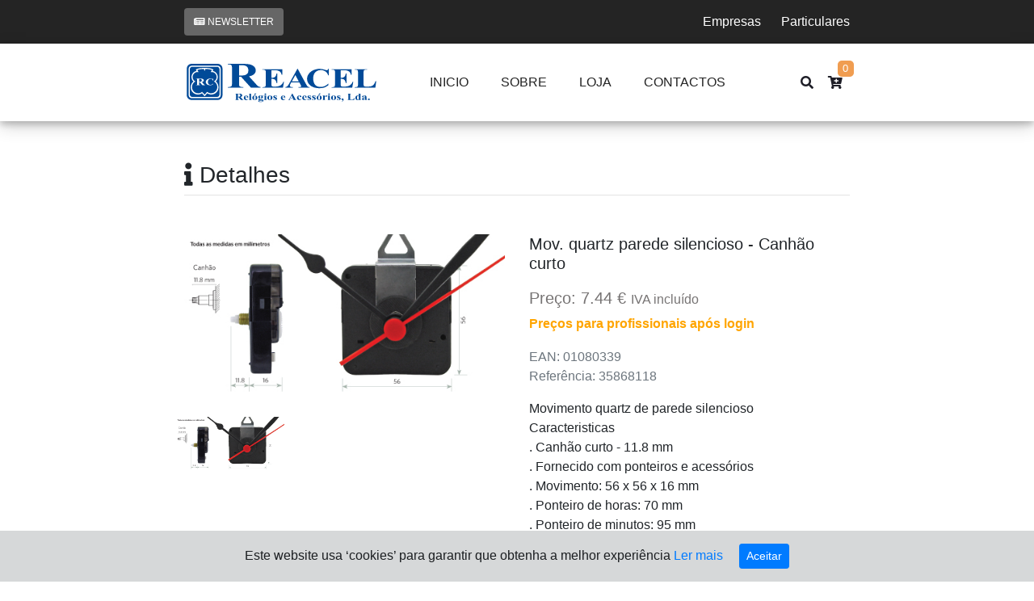

--- FILE ---
content_type: text/html; charset=UTF-8
request_url: https://reacel.pt/detalhes/Mov.-quartz-parede-silencioso--Canh%C3%A3o-curto-01080339
body_size: 8559
content:
<!-- $(document).ajaxStart(function(){
        $.LoadingOverlay("show", { image : "", fontawesome : "fa fa-spinner fa-spin"});
    });
    $(document).ajaxStop(function(){
        $.LoadingOverlay("hide");
    }); -->
<!-- <script>
    /*   $.LoadingOverlay("show", {
        image: "",
        fontawesome: "fa fa-spinner fa-spin"
    }); */
    $(".loader").show();
</script> -->
<!DOCTYPE html>
<html lang="pt">

<head>
    
<!-- Google Tag Manager -->
<script>(function(w,d,s,l,i){w[l]=w[l]||[];w[l].push({'gtm.start':
new Date().getTime(),event:'gtm.js'});var f=d.getElementsByTagName(s)[0],
j=d.createElement(s),dl=l!='dataLayer'?'&l='+l:'';j.async=true;j.src=
'https://www.googletagmanager.com/gtm.js?id='+i+dl;f.parentNode.insertBefore(j,f);
})(window,document,'script','dataLayer','GTM-N7XFF24M');</script>
<!-- End Google Tag Manager -->
<!-- Google tag (gtag.js) -->


<script async src="https://www.googletagmanager.com/gtag/js?id=UA-11306036-1"></script>
<script>
  
  window.dataLayer = window.dataLayer || [];

  function gtag() {
    dataLayer.push(arguments);
  }
  gtag('js', new Date());

  gtag('config', 'UA-11306036-1');
</script>

<meta charset="utf-8">
<meta name="keywords" content="Reacel,Racel, Coimbra, Relógio, relógios, Relojoeiro, Relojoaria, Ourives, Ourivesaria, Joalharia, Joalheiro, Joias, Joalharia em Aço, Brincos, Asas de Mola, Braceletes, Calfe, Canetas,Prata,Ouro,Diamante,Cuco,Relógio de Bolso,Despertador,Cronógrafo,Balança,Precisão,Ultrassons,Ultra-sons,Polir,Mostrador,Pêndula,Ponteiros,Coroas,Movimentos ,ETA,Harley,Miyota,ISA,Hattory,Horotec,Bergeon,Caflon,Waldmann,Pilhas,Lítio,Capacitador,Acumulador,Banhos,Lupa,Pinça,Q&Q,QQ,Rhythm,Celta,Kern,Radwag,EasyPiercy,Silbo,Sambol,Rios,Elma,Tanita,Fornitura">
<meta name="viewport" content="width=device-width, initial-scale=1, maximum-scale=1, user-scalable=no">
<!-- <meta name="description" content=""> -->
<meta name="author" content="">
<!-- Meta Pixel Code -->
<script>



  ! function(f, b, e, v, n, t, s) {
    if (f.fbq) return;
    n = f.fbq = function() {
      n.callMethod ?
        n.callMethod.apply(n, arguments) : n.queue.push(arguments)
    };
    if (!f._fbq) f._fbq = n;
    n.push = n;
    n.loaded = !0;
    n.version = '2.0';
    n.queue = [];
    t = b.createElement(e);
    t.async = !0;
    t.src = v;
    s = b.getElementsByTagName(e)[0];
    s.parentNode.insertBefore(t, s)
  }(window, document, 'script',
    'https://connect.facebook.net/en_US/fbevents.js');
  fbq('init', '530856029631398');
  fbq('track', 'PageView');
</script>
<noscript><img height="1" width="1" style="display:none"
    src="https://www.facebook.com/tr?id=530856029631398&ev=PageView&noscript=1" /></noscript>
<!-- End Meta Pixel Code -->
<title>Reacel</title>
<link rel="icon" type="image/png" href="/dist/images/favicon.png" />

<!-- google font -->
<link href="https://fonts.googleapis.com/css?family=Lato" rel="stylesheet">

<!-- css -->
<link href="/dist/css/stylesAll.css" rel="stylesheet">
<link href="/dist/css/style.css?v=20260128202855" rel="stylesheet">
<link href="/dist/css/responsive.css?v=20260128202855" rel="stylesheet">    <meta name="title" content="Mov. quartz parede silencioso - Canhão curto">
    <meta name="description" content="Movimento quartz de parede silencioso<br />
Caracteristicas<br />
. Canhão curto - 11.8 mm<br />
. Fornecido com ponteiros e acessórios<br />
. Movimento: 56 x 56 x 16 mm<br />
. Ponteiro de horas: 70 mm<br />
. Ponteiro de minutos: 95 mm<br />
. Ponteiro de segundos: 95 mm">

</head>

<body> <!-- Google Tag Manager (noscript) -->
    <noscript><iframe src="https://www.googletagmanager.com/ns.html?id=GTM-N7XFF24M"
            height="0" width="0" style="display:none;visibility:hidden"></iframe></noscript>
    <!-- End Google Tag Manager (noscript) -->
    <style>
    .form-signin input:nth-child(0) {
        margin-right: 30px;
    }

    .form-signin input:nth-child(1) {
        margin-right: 20px;
    }

    .toggle-hide-show {
        position: relative;
        /* right: 5px; */
    }
</style>
<header class="header">
    <div class="top_navigation transition">
        <div class="col-12 col-lg-10 offset-lg-1 col-xl-8 offset-xl-2 d-flex flex-wrap justify-content-between align-items-center">

            <div class="top_nav_left">
                <form class='newsletter' action="">
                    <!--<span class="newsletterSpan">Neswletter</span>
<input placeholder='Neswletter' type="text" pattern="/^[a-zA-Z0-9.!#$%&’*+/=?^_`{|}~-]+@[a-zA-Z0-9-]+(?:\.[a-zA-Z0-9-]+)*$/" class="newsletterEmail" required>-->
                    <button type="button" class="btn newsletterBtn py-2"><i class="fas fa-newspaper"></i> Newsletter</button>
                                    </form>
            </div>
            <ul class="acesso d-flex align-items-center">
                                    <!-- <li>
                        <a href="#" class="loginModal"><i class="fa fa-sign-in-alt"></i> Entrar</a>
                    </li>
                    <li>
                        <a href="#" class="registerModal"><i class="fas fa-user-plus"></i> Registar</a>
                    </li>
                    <li>
                        <a href="#" class="paraEmpresasBtn"> </i>  Para Empresas </a>
                    </li> -->
                    <li><a href="#" data-id="empresa" class="popupLoginRegisterModal"><!-- <i class="fa fa-sign-in-alt"></i> --> Empresas</a></li>
                    <li><a href="#" data-id="privado" class="popupLoginRegisterModal"><!-- <i class="fas fa-user-plus"></i>  -->Particulares</a></li>
                            </ul>
        </div>
    </div>

    <nav class="navbar transition navbar-expand-md bg-white px-0">
        <div class="col-12 col-lg-10 offset-lg-1 col-xl-8 offset-xl-2 d-flex flex-row-reverse flex-wrap justify-content-between">
            <ul class="navbar_user d-flex flex-wrap justify-content-end">
                <li class="">
                    <div class="search-container">
                        <label class="search-icon-btn" for="searchInput">
                            <i class="fa fa-search"></i>
                        </label>
                        <div class="search-input">
                            <input type="search" id="searchInput" class="search-bar" placeholder="Pesquisar...">
                        </div>
                    </div>
                </li>
               <!--  <li class="other wish">
                    <a href="/favoritos" class="btn-favoritos">
                        <i class="fas fa-heart"></i>
                        
                    </a>
                </li> -->
                <li class="other checkout">
                                            <a href="#" class="cart-btn">
                            <i class="fas fa-cart-plus" aria-hidden="true"></i>
                            <!--<i class="fa fa-shopping-cart" aria-hidden="true"></i>-->
                            <span id="checkout_items" class="checkout_items cart-items"></span>
                        </a>
                    

                </li>

            </ul>
            <div class="navbar-toggler-content flex-fill flex-md-grow-0 d-flex align-items-center justify-content-end">
                <button class="navbar-toggler" type="button" data-toggle="collapse" data-target="#navbarNavAltMarkup" aria-controls="navbarNavAltMarkup" aria-expanded="false" aria-label="Toggle navigation">
                    <span class="fas fa-align-justify"></span>
                </button>
            </div>
            <h1 class="navbar-brand">
                <div class="logo">
                    <a href="/inicio">
                        <img class="img-fluid" src="/dist/images/logo_reacel.svg" alt="Reacel - Relógios e Acessórios, Lda." />
                    </a>
                </div>
                <div class="logo-small">
                    <!-- Reacel -->
                    <img class="img-fluid" src="/dist/images/logo_reacel.svg" alt="Reacel - Relógios e Acessórios, Lda." />
                    <!-- <img class="img-fluid" src="dist/images/logo_reacel_small.jpg" /> -->
                </div>
            </h1>
            <div class="collapse navbar-collapse" id="navbarNavAltMarkup">
                <div class="navbar-nav mx-auto">
                    <!--  <a class="nav-item nav-link active" href="#">Inicio <span class="sr-only">(current)</span></a>-->
                    <a class="nav-item nav-link " href="/inicio">Inicio
                        <!--<span class="sr-only">(current)</span>-->
                    </a>
                    <a class="nav-item nav-link " href="/sobre">Sobre </a>
                    <a class="nav-item nav-link " href="/loja">Loja</a>
                    <a class="nav-item nav-link " href="/contacto">CONTACTOS</a>
                </div>
            </div>
        </div>
    </nav>
</header>

<div id="myModalLogin" class="modal fade">
    <div class="modal-dialog modal-reacel modal-lg">
        <div class="modal-content">
            <div class="modal-header">
                <h4 class="modal-title">Iniciar Sessão</h4>
                <button type="button" class="close" data-dismiss="modal" aria-hidden="true">&times;</button>
            </div>
            <div class="modal-body">
                <form class="form-signin  " method="post">
                    <div class="pb-3">
                        <div class="input-group">
                            <span class="input-group-addon"><i class="fa fa-user"></i></span>
                            <!--<input type="text" class="form-control" name="username" placeholder="Username" required="required">-->
                            <input type="text" class="form-control" name="email" maxlength="255" placeholder="Email" required="required">
                        </div>
                    </div>
                    <div class="pb-3 ">
                        <div class="input-group ">
                            <span class="input-group-addon"><i class="fa fa-lock"></i></span>
                            <input type="password" class="form-control " name="password" placeholder="Password" required="required">
                            <i class="toggle-hide-show fa fa-fw fa-eye-slash"></i></input>
                        </div>
                    </div>
                    <div class="pb-3">
                        <button type="submit" class="btn btn-signin btn-primary btn-block btn-lg">Iniciar</button>
                    </div>
                    <a href="/account/passwordrecovery" class="forgotpassword">
                        Esqueceu a password?
                    </a>
                    <!--<p class="hint-text"><a href="#">Esqueceu a Password?</a></p>-->
                </form>
            </div>
            <div class="modal-footer"><span>Ainda não está registado? <a href="#" id="regNow">Registe-se agora!</a></span></div>
        </div>
    </div>
</div>

<div id="myModalRegister" class="modal fade">
    <div class="modal-dialog modal-reacel modal-lg">
        <div class="modal-content">
            <div class="modal-header">
                <button type="button" class="close" data-dismiss="modal" aria-hidden="true">&times;</button>
                <h4>Registar</h4>
            </div>
            <div class="modal-body">

                <form class="form-register-revendedor">

                    <div class="pb-3">
                        <div class="input-group">
                            <span class="input-group-addon"><i class="fa fa-user particularObr empresaObr"></i></span>
                            <input type="text" class="form-control" name="nome" placeholder="Nome" id="nomeRegister" maxlength="150" required="required">
                        </div>
                    </div>
                    <div class="pb-3">
                        <div class="input-group">
                            <span class="input-group-addon">
                                <i class="fas fa-user-cog"></i>
                            </span>
                            <!-- <input type="password" class="form-control" name="cpassword" maxlength="50" placeholder="Confirmar Password" required="required"> -->
                            <select id="tipo-user" name="tipo-user" class="form-control">
                                <option value="empresa">Empresas ou profissionais</option>
                                <option value="privado">Particulares</option>
                            </select>
                        </div>
                    </div>
                    <div class="pb-3" id="nomeEmpresaDiv">
                        <div class="input-group">
                            <span class="input-group-addon"><i class="fa fa-building  "></i></span>
                            <input type="text" class="form-control" id="nomeEmpresa" name="nomeEmpresa" placeholder="Nome Empresa" maxlength="150" required="required">
                        </div>
                    </div>
                    <div class="pb-3" id="nifDiv">
                        <div class="input-group">
                            <span class="input-group-addon"><i class="far fa-address-card particularObr empresaObr"></i></span>
                            <input type="text" class="form-control" name="nif" id="nif-form" maxlength="10" placeholder="NIF" required="required">
                        </div>
                    </div>
                    <div class="pb-3">
                        <div class="input-group">
                            <span class="input-group-addon"><i class="fa fa-envelope particularObr empresaObr"></i></span>
                            <input type="text" class="form-control" name="email" id="emailRegister" maxlength="255" placeholder="Email" required="required">
                        </div>
                    </div>
                    <div class="pb-3" id="contactoDiv">
                        <div class="input-group">
                            <span class="input-group-addon"><i class="fas fa-phone empresaObr"></i></span>
                            <input type="text" class="form-control  " name="contacto" id="contacto-form" maxlength="20" placeholder="Contacto" required="required">
                        </div>
                    </div>
                    <div class="pb-3" id="moradaDiv">
                        <div class="input-group">
                            <span class="input-group-addon"><i class="fas fa-address-card empresaObr"></i></span>
                            <input type="text" class="form-control" name="morada" id="morada-form" maxlength="250" placeholder="Morada" required="required">
                        </div>
                    </div>
                    <div class="pb-3" id="codPostalDiv">
                        <div class="input-group">
                            <span class="input-group-addon"><i class="fas fa-map-marker-alt empresaObr particularObr"></i></span>
                            <input type="text" class="form-control" name="codPostal" id="codPostalRegisto" maxlength="250" placeholder="Código Postal" required="required">
                        </div>
                    </div>
                    <div class="pb-3" id="localidadeDiv">
                        <div class="input-group">
                            <span class="input-group-addon"><i class="fas fa-map empresaObr"></i></span>
                            <input type="text" class="form-control" name="localidade" id="localidade-form" maxlength="250" placeholder="Localidade" required="required">
                        </div>
                    </div>
                    <div class="pb-3" id="portesTipoDiv" style="display:none">
                        <div class="input-group">
                            <span class="input-group-addon"><i class="fas fa-map-marked-alt"></i></span>
                            <select id="portugal" name="portugal" class="form-control" disabled>
                                <option value="c">Portugal Continental</option>
                                <option value="i">Portugal - Ilhas</option>
                            </select>
                        </div>
                    </div>
                    <div class="pb-3" id="pwd-container-revendedor">
                        <div class="input-group">
                            <span class="input-group-addon"><i class="fa fa-lock particularObr empresaObr"></i></span>
                            <input type="password" class="form-control" id="password-revendedor" name="password" maxlength="50" placeholder="Password" required="required"><i class="toggle-hide-show fa fa-fw fa-eye-slash"></i></input>
                        </div>
                        <div class="mt-1 pwstrength_viewport_progress"></div>
                    </div>
                    <div class="pb-3">
                        <div class="input-group">
                            <span class="input-group-addon"><i class="fa fa-lock particularObr empresaObr"></i></span>
                            <input type="password" class="form-control" name="cpassword" id="cpassword-form" maxlength="50" placeholder="Confirmar Password" required="required"><i class="toggle-hide-show fa fa-fw fa-eye-slash"></i></input>
                        </div>
                    </div>
                    <div class="pb-3">
                        <div class="form-check">
                            <input type="checkbox" class="form-check-input" id="registaNewsletter">
                            <label class="form-check-label" for="registaNewsletter">Receber comunicações de marketing promocionais de acordo com </label> <a href="/termos_news">Termos e Condições da Newsletter </a>
                        </div>
                    </div>
                    <div class="pb-3">
                        <div class="form-check">
                            <input type="checkbox" class="form-check-input" id="politicaPrivacidade">
                            <label class="form-check-label" for="politicaPrivacidade">Aceitar <a href="/politica_privacidade" target="_blank">Política Privacidade</a> e <a href="/termos_gerais" target="_blank">Termos e Condições Gerais</a></label>
                        </div>
                    </div>
                    <div class="pb-3">
                        <button type="button" class="btn btn-register-revendedor btn-block btn-lg">Registar</button>
                    </div>
                    <!--<div class="pb-3">
                        <span ><small><b class="text-danger">Atenção: </b>A nossa atividade está dirigida exclusivamente aos profissionais de Ourivesaria e Relojoaria. Não comercializamos diretamente com o consumidor final.</small></span>
                        <span class="text-info"><b>Nota: </b>O registo de revendedor necessita de aprovação!</span>
                    </div>-->
                    <!--<p class="hint-text"><a href="#">Esqueceu a Password?</a></p>-->
                </form>
                <!--</div>
</div>-->
            </div>
        </div>
    </div>
</div>

<div id="modalNewsletter" class="modal fade">
    <div class="modal-dialog modal-reacel modal-lg">
        <div class="modal-content">
            <div class="modal-header">
                <h4 class="modal-title">Newsletter</h4>
                <button type="button" class="close" data-dismiss="modal" aria-hidden="true">&times;</button>
            </div>
            <div class="modal-body">
                <form class="form-newsletter" method="post">
                    <div class="pb-3  ">

                        <div class="input-group">
                            <span class="input-group-addon">Email</span>
                            <input type="text" class="form-control email" maxlength="255" name="email" id="emailNewsl" required="required" value="1">
                        </div>
                    </div>
                    <div class="pb-3  ">
                        <div class="input-group">
                            <span class="input-group-addon">Tipo</span> 
                            <select class="form-control tipo" maxlength="255" name="tipo" id="tipo" required="required">
                                <option value="0">Empresas</option>
                                <option value="1" selected>Particulares</option>
                            </select>
                        </div>
                    </div>
                    <div class="pb-3">
                        <div class="form-check">
                            <input type="checkbox" class="form-check-input" id="politicaPrivacidadeNewsl" name="politicaPrivacidadeNewsl" value="1">
                            <label class="form-check-label" for="politicaPrivacidade">Aceitar <a href="/politica_privacidade" target="_blank">Política Privacidade</a> e <a href="/termos_gerais" target="_blank">Termos e Condições Gerais</a></label>
                        </div>
                    </div>
                    <div class="pb-3">
                        <div class="form-check">
                            <input type="checkbox" class="form-check-input" id="modalRegistaNewsletter" name="modalRegistaNewsletter">
                            <label class="form-check-label" for="modalRegistaNewsletter">Receber comunicações de marketing promocionais de acordo com </label>
                            <a href="/termos_news">Termos e Condições da Newsletter </a>
                        </div>
                    </div>
                    <div class="pb-3">
                        <button type="submit" class="btn btn-subscreverNewsletter btn-primary btn-block btn-lg">Subscrever</button>
                    </div>
                    <!--<p class="hint-text"><a href="#">Esqueceu a Password?</a></p>-->
                </form>
            </div>
            <!--<div class="modal-footer">Don't have an account? <a href="#">Create one</a></div>-->
        </div>
    </div>
</div>

<div id="modalPoliticaPrivacidade" class="modal fade">
    <div class="modal-dialog modal-reacel modalPolitica">
        <div class="modal-content">
            <div class="modal-header">
                <h4 class="modal-title">Politica de Privacidade</h4>
                <button type="button" class="close politicaPrivacidadeClose" data-dismiss="modal" aria-hidden="true">&times;</button>
            </div>
            <div class="modal-body">
                <form class="form-newsletter" method="post">
                    <div class="pb-3">
                        <div class="input-group" id="textoPolitica">
                        </div>
                    </div>
                    <div class="pb-3">
                        <button type="submit" class="btn btn-aceitarPolitica btn-primary btn-block btn-lg">Aceitar</button>
                    </div>
                    <!--<p class="hint-text"><a href="#">Esqueceu a Password?</a></p>-->
                </form>
            </div>
            <!--<div class="modal-footer">Don't have an account? <a href="#">Create one</a></div>-->
        </div>
    </div>
</div>

<div id="myModalConfirmar" class="modal fade">
    <div class="modal-dialog modal-reacel modal-lg">

        <div class="modal-content">
            <div class="modal-header">
                <button type="button" class="close" data-dismiss="modal" aria-hidden="true">&times;</button>
                <h4>Confirmar Encomenda</h4>
            </div>
            <div class="modal-body">

            </div>
        </div>
    </div>
</div>

<div class="nk-cookie-banner p-3 alert-dark text-center mb-0" role="alert">
    Este website usa ‘cookies’ para garantir que obtenha a melhor experiência
    <a href="/politica_privacidade" target="blank">Ler mais</a>
    <button type="button" class="btn btn-primary btn-sm ml-3" onclick="window.nk_hideCookieBanner()">
        Aceitar
    </button>
</div>

<div class="modal" id="model-type-client" tabindex="-1" role="dialog">
    <div class="modal-dialog modal-dialog-centered " role="document">
        <div class="modal-content">
            <div class="modal-header">
                <h5 class="modal-title">Bem-vindo à Reacel</h5>
                <!-- <button type="button" class="close" data-dismiss="modal" aria-label="Close">
                    <span aria-hidden="true">&times;</span>
                </button> -->
            </div>
            <div class="modal-body text-center">
                <p> <strong>É profissional da área?</strong> <a href="/sobre"> Saber mais </a></p>
            </div>
            <div class="modal-footer">
                <button type="button" class="btn btn-primary" onclick="window.tu_clickYes()">Sim, sou profissional da área</button>
                <button type="button" class="btn btn-secondary" data-dismiss="modal" onclick="window.tu_clickNo()">Não</button>
            </div>
        </div>
    </div>
</div>
<div class="modal" id="model-portes-gratis" tabindex="-1" role="dialog">
    <div class="modal-dialog modal-dialog-centered " role="document">
        <div class="modal-content">
            <div class="modal-header">
                <h5 class="modal-title">Bem-vindo à Reacel</h5>
                <button type="button" class="close" data-dismiss="modal" aria-label="Close">
                    <span aria-hidden="true">&times;</span>
                </button>
            </div>
            <div class="modal-body  ">
                <div class="pl-3">
                    <p>Aproveite as ofertas que temos para si:
                                            <p> <strong> >> Portes grátis</strong> em encomendas acima dos 50€! </p>
                </div>
            </div>
            <div class="modal-footer">
                <button type="button" class="btn btn-primary" data-dismiss="modal">Sair</button>
            </div>
        </div>
    </div>
</div>
<div class="modal" id="model-erro-nao-selecionado-loja" tabindex="-1" role="dialog">
    <div class="modal-dialog modal-dialog-centered " role="document">
        <div class="modal-content">
            <div class="modal-header">
                <h5 class="modal-title">Erro ao adicionar artigo!</h5>
                <button type="button" class="close" data-dismiss="modal" aria-label="Close">
                    <span aria-hidden="true">&times;</span>
                </button>
            </div>
            <div class="modal-body text-center">
                <p> <strong>Existem vários tipos de artigo para escolher!</strong> </p>
            </div>
            <div class="modal-footer">
                <button type="button" class="btn btn-primary" data-dismiss="modal">Sair</button>
            </div>
        </div>
    </div>
</div>
<div class="modal" id="model-erro-nao-selecionado" tabindex="-1" role="dialog">
    <div class="modal-dialog modal-dialog-centered " role="document">
        <div class="modal-content">
            <div class="modal-header">
                <h5 class="modal-title">Erro ao adicionar artigo!</h5>
                <button type="button" class="close" data-dismiss="modal" aria-label="Close">
                    <span aria-hidden="true">&times;</span>
                </button>
            </div>
            <div class="modal-body text-center">
                <p> <strong>Escolha uma opção para encomendar!</strong> </p>
            </div>
            <div class="modal-footer">
                <button type="button" class="btn btn-primary" data-dismiss="modal">Sair</button>
            </div>
        </div>
    </div>
</div>
<div class="modal" id="model-verificar-registo" tabindex="-1" role="dialog">
    <div class="modal-dialog modal-dialog-centered " role="document">
        <div class="modal-content">
            <div class="modal-header">
                <h5 class="modal-title">Bem-vindo à Reacel</h5>
                <button type="button" class="close" data-dismiss="modal" aria-label="Close">
                    <span aria-hidden="true">&times;</span>
                </button>
            </div>
            <div class="modal-body text-center">
                <p> <strong>Registo feito com sucesso, foi enviado um email para concluir o registo. Por favor, verifique o email!</strong> </p>
            </div>
            <div class="modal-footer">
                <button type="button" class="btn btn-primary" data-dismiss="modal">Sair</button>
            </div>
        </div>
    </div>
</div>
<div id="popup" style="display:none">
    <div id="close">X</div>
    <input type="hidden" id="typeUser" value="">
    <li>
        <a href="#" class="loginModal"><i class="fa fa-sign-in-alt"></i> Entrar</a>
    </li>
    <li class="mt-2">
        <a href="#" class="registerModal"><i class="fas fa-user-plus"></i> Registar</a>
    </li>
</div>    <section class="detalhesSection">
        <div class="align-self-center col-12 col-sm-10 offset-sm-1 col-lg-8 offset-lg-2">
            <h3 class="pb-2" style="border-bottom: 1px solid #e4e4e4; "><i class="fas fa-info"></i> Detalhes</h3>

            <input type="hidden" name="idPai" id="idPai" value="32528">
            <input type="hidden" name="idChild" id="idChild" value="32528">

            <div class="row mt-5">
                <div class="col-12 col-lg-6 ">
                                                            <div id="carouselExampleControls" class="carousel slide" data-ride="carousel">
                        <div class="carousel-inner">
                                                            <!--  colocar aqui as imagens -->
                                <div class="carousel-item active" id="item_1">
                                    <!--  <img class="d-block w-100 margin-none img-validate" src="'/fotos/subFamilia_99999999/35868118_1.png'" alt="Mov. quartz parede silencioso - Canhão curto"> -->
                                    <!-- <img class="d-block w-100 margin-none img-validate" src="/scripts/downloadImg?identificador=35868118&indice=1" alt="Mov. quartz parede silencioso - Canhão curto"> -->
                                    <img class="d-block w-100 margin-none img-validate" src="/fotos/subFamilia_99999999/35868118_1.png" alt="Mov. quartz parede silencioso - Canhão curto">
                                </div>
                                                        <a class="carousel-control-prev" href="#carouselExampleControls" role="button" data-slide="prev">
                                <span class="carousel-control-prev-icon" aria-hidden="true"></span>
                                <span class="sr-only">Previous</span>
                            </a>
                            <a class="carousel-control-next" href="#carouselExampleControls" role="button" data-slide="next">
                                <span class="carousel-control-next-icon" aria-hidden="true"></span>
                                <span class="sr-only">Next</span>
                            </a>
                        </div>
                    </div>
                    <div class="row mb-3 mt-4">
                        
                                <div class="col-md-4 col-xs-4 col-4 p-1">
                                    <img class="d-block w-100 margin-none img-validate" src="/fotos/subFamilia_99999999/35868118_1.png" alt="Mov. quartz parede silencioso - Canhão curto">
                                </div>
                                            </div>

                </div>
                <div class="col-12 col-lg-6">
                    <div class="details">
                        <h5 class="mb-3">
                            Mov. quartz parede silencioso - Canhão curto                        </h5>
                        <!--  area de filhos -->

                        
                        <!-- fim area filhos -->

                        <p class="priceDetail">
                            Preço:
                            7.44 € <small>IVA incluído</small>                                                            <br><small style=' color:#FFA500'><b>Preços para profissionais após login</b></small>
                                                    </p>

                        <p class="text-muted">
                            <!-- <input type="hidden" value="01080339" id="nArtigoEAN" > -->
                                                            EAN:
                                01080339                                                        <br>
                            Referência:
                            35868118                        </p>


                        
                        
                        <p class="text-justify">
                            Movimento quartz de parede silencioso<br />
Caracteristicas<br />
. Canhão curto - 11.8 mm<br />
. Fornecido com ponteiros e acessórios<br />
. Movimento: 56 x 56 x 16 mm<br />
. Ponteiro de horas: 70 mm<br />
. Ponteiro de minutos: 95 mm<br />
. Ponteiro de segundos: 95 mm                        </p>
                        <span class="item-quantidade-valor  ">
                            <label>Quantidade : &nbsp; </label>
                            <input type="number" class="form-control form-control-custom  text-center " id="quantidadeItens" min="1" max="1000" value="1">
                        </span>
                        <div class="botoes mt-4">
                            <!--  <div class=" " id="wishlist-container" data-iva="23" data-precosemiva="6.05" data-nArtigoInter="32528" data-nArtigo="35868118" data-familia="Não Definido" data-nome="Mov. quartz parede silencioso - Canhão curto" data-preco="7.44" data-qtpuni="0">
                                <button class="button favoritosBtn pt-1">
                                    <span class="icon is-small">
                                        <i class="fas fa-heart"></i>
                                    </span>
                                    <span>FAVORITOS</span>
                                </button>
                            </div> -->

                            <div class="" id="buy-container" data-iva="23" data-precosemiva="6.05" data-nArtigoInter="32528" data-nArtigo="35868118" data-familia="Não Definido" data-nome="Mov. quartz parede silencioso - Canhão curto" data-preco="7.44" data-qtpuni="0">
                                <button class="button buy-button pt-1">
                                    <span class="icon is-small">
                                        <i class="fas fa-shopping-cart "> </i>
                                    </span>
                                    <span>ADICIONAR</span>
                                </button>
                            </div>
                        </div>
                        <div class="botoes mt-4">
                            
                        </div>
                    </div>
                </div>

                <div class="col-12">
                    <p class="text-justify">
                        Movimento quartz de parede silencioso<br />
Caracteristicas<br />
. Canhão curto - 11.8 mm<br />
. Fornecido com ponteiros e acessórios<br />
. Movimento: 56 x 56 x 16 mm<br />
. Ponteiro de horas: 70 mm<br />
. Ponteiro de minutos: 95 mm<br />
. Ponteiro de segundos: 95 mm                    </p>
                </div>

                <div class="col-12 div-artigos-relacionados">
                    <!-- ==============  ARTIGOS RELACIONADAS  ======================== -->

                                                <div class="mt-4 ">
                                <h3 class="artigos-relacionados d-none">
                                    Artigos relacionados
                                </h3>
                            </div>
                                                <div id="owl" class="slide mr-3 ml-3 pr-3 pl-3 w-100 artigos-relacionados    owl-carousel owl-theme">
                                                    <!-- ==============  FIM = ARTIGOS RELACIONADAS  ===================== -->
                        </div>
                </div>
            </div>
    </section>

    
    <div class="loader"></div>

    <footer class="site-footer">
    <div class="col-12 col-lg-10 offset-lg-1 col-xl-8 offset-xl-2">
        <div class="row">
            <div class="col-sm-12 col-md-6">
                <h6>Contactos</h6>
                 <ul class=" footer-links">
                    <li>Chamada para a rede fixa nacional</li>
                    <li><i class="fas fa-phone mr-2 mb-2"></i>+351 239 854 830</li>
                    <li><a href="https://www.google.pt/maps/place/Reacel-rel%C3%B3gios+E+Acess%C3%B3rios+Lda/@40.2158163,-8.4364523,127a,35y,180h,45t/data=!3m1!1e3!4m12!1m6!3m5!1s0xd22f9033737a26f:0x101687dc1e09bee9!2sReacel-rel%C3%B3gios+E+Acess%C3%B3rios+Lda!8m2!3d40.2147268!4d-8.4365492!3m4!1s0xd22f9033737a26f:0x101687dc1e09bee9!8m2!3d40.2147268!4d-8.4365492?hl=pt-PT&authuser=0" target="_blank"><i class="fas fa-map-marker mr-2  "></i>Rua Abel Dias Urbano nº 4 <br> 1º Piso 3000-001 Coimbra, Portugal</a></li>
                    <li><a href="mailto:reacel@reacel.pt" class="mt-2  mr-2"><i class="fas fa-envelope"></i>reacel@reacel.pt</a></li>
                </ul>
                <p class="text-justify">

                </p>
            </div>

            <div class="col-xs-6 col-md-3">
                <h6>Menu</h6>
                <ul class=" footer-links">
                    <li><a href="/inicio"><i class="fas fa-chevron-right"></i>Inicio</a></li>
                    <li><a href="/sobre"><i class="fas fa-chevron-right"></i>Sobre</a></li>
                    <li><a href="/loja"><i class="fas fa-chevron-right"></i>Loja</a></li>
                    <li><a href="/contacto"><i class="fas fa-chevron-right"></i>Contactos</a></li>
                </ul>
            </div>

            <div class="col-xs-6 col-md-3">
                <h6>Links</h6>
                <ul class="footer-links">
                    <li><a href="/politica_privacidade"><i class="fas fa-chevron-right"></i>Política de Privacidade e Cookies</a></li>
                    <li><a href="/perguntas"><i class="fas fa-chevron-right"></i>Perguntas Frequentes</a></li>
                    <li><a href="/termos_gerais"><i class="fas fa-chevron-right"></i>Termos e Condições Gerais</a></li>
                    <li><a href="/termos_news"><i class="fas fa-chevron-right"></i>Termos e Condições da Newsletter</a></li>
                    <li><a href="/cotacao"><i class="fas fa-chevron-right"></i>Cotações e Marcas da Contrastaria</a></li>
                    <li><a href="/resolucao_de_litigios"><i class="fas fa-chevron-right"></i>Resolução de lítígios</a></li>
                    <li><a href="/parte_da_equipa"><i class="fas fa-chevron-right"></i>Quer fazer parte da equipa?</a></li>
                    <li><a href="/metodos_de_pagamento"><i class="fas fa-chevron-right"></i>Métodos de pagamento</a></li>
                    <li><a href="/informacoes_de_entrega"><i class="fas fa-chevron-right"></i>Informações de Entrega e Devoluções</a></li>
                </ul>
            </div>
        </div>
        <hr>
    </div>
    <div class="col-12 col-lg-10 offset-lg-1 col-xl-8 offset-xl-2">
        <div class="row">
            <div class="col-md-6 col-sm-6 col-xs-12">
                <p class="footerText">© 2026 Reacel. Designed by <a target="_blank" href="https://webway.pt/" class="logoFooter" rel="nofollow"><img src="/dist/images/webway.png" alt="Webway" ></a></p>
            </div>
            <div class="col-md-3 col-sm-6 col-xs-12 livro-reclamacoes">
                <a target="_blank" href="https://www.livroreclamacoes.pt/inicio" class="logoFooter">
                    <img alt="Livro de Reclamações" src="/dist/images/logoReclamacaoVermelho.png">
                    <!-- <div>
                        <div class="bora-vermelha"></div>
                        <span class="texto-completo"> 
                            <span class="text-branco"> Livro de </span> Reclamações 
                        </span>
                    </div> -->
                </a>
            </div>
            <div class="col-md-3 col-sm-4 col-xs-12">
                <ul class="social-icons">
                    <li><a target="_blank" class="linkedin" href="https://www.linkedin.com/company/reacel-pt"><i class="fab fa-linkedin"></i></a></li>
                    <li><a target="_blank" class="dribbble" href="https://www.instagram.com/reacel.pt/"><i class="fab fa-instagram"></i></a></li>
                                        <li><a target="_blank" class="facebook" href="https://www.facebook.com/reacel.pt"><i class="fab fa-facebook"></i></a></li>
                </ul>
            </div>

        </div>
    </div>
</footer>
    
<div class="cart-overlay">
    <div class="cart">
        <span class="close-cart">
            <i class="fas fa-window-close"></i>
        </span>
        <h2>Carrinho</h2>
        <div class="cart-content">
        </div>
        <div class="cart-footer">
            <div class="valor-total-encomenda text-justify">
                <div class="row">

                    

                    <!-- <div class="col-8 text-right" >
                        <strong class="mr-4" > Portes s/IVA: </strong>
                    </div>
                    <div class="col-4 text-right" >
                        <span class="cart-portes-siva" >0</span><span class="" >€</span><span class="text-danger" ></span>
                    </div> -->

                    <!-- desconto  
                    <div class="col-8 text-right area-desconto d-none" >
                        <strong class="mr-4" > Desconto: </strong>
                    </div>
                    <div class="col-4 text-right area-desconto d-none" >
                        <span class="percent-desconto" > 5</span><span class="" >%</span>
                            <small>
                                <span class="text-danger" > 
                                    para 1ª compra
                                </span>
                            </small>
                    </div>-->

                     <div class="col-8 text-right" >
                        <strong class="mr-4" > Total s/IVA: </strong>
                    </div>
                    <div class="col-4 text-right" >
                        <span class="cart-total-siva" >0</span><span class="" >€</span><span class="text-danger" ></span>
                    </div>

                    <div class="col-8 text-right" >
                        <strong class="mr-4" > Valor do IVA: </strong>
                    </div>
                    <div class="col-4 text-right" >
                        <span class="cart-total-iva" >0</span><span class="" >€</span><span class="text-danger" ></span>
                    </div>
                    
                    <div class="col-8 text-right" >
                        <strong class="mr-4" > Total c/IVA </strong>
                    </div>
                    <div class="col-4 text-right" >
                    <span class="text-danger" >* </span><span class="cart-total">0</span><span class="" >€</span>
                   
                                    </div>
                <br> <br>
            </div>
        </div>
        <div class="nota-portes">
            <!-- <p class="text-black-50 text-justify">
                    <span class="text-danger" >*</span>
                    O valor dos portes será calculado em função dos artigos selecionados. 
                </p> -->
            <p class="text-black-50 text-justify">
                <span class="text-danger">**</span>
                Artigos com valor <strong>"0.00"</strong> o preço é <strong> sub consulta</strong>
            </p>
        </div>
        <div class="text-center" >
         <!--    <a href="/confirmacao_encomenda" class="btn btn-success btn-cart-Confirm"><i class="fas fa-check"></i> Finalizar </a> -->
            <a href="/carrinho" class="btn btn-success  "><i class="fas fa-check"></i>Finalizar</a>
            <button class="btn btn-danger btn-cart-clean"><i class="fas fa-trash-alt"></i> Limpar</button>
        </div>
    </div>
</div>
</div>
    <script type="text/javascript" src="/dist/js/scriptsAll.js?v=20260128202857"></script>
    <script type="text/javascript" src="/dist/js/main.js?v=20260128202857"></script>
    <script type="text/javascript" src="/dist/js/jsbarcode.min.js?v=20260128202857"></script>
    <script type="text/javascript" src="/dist/js/detalhes.js?v=20260128202857"></script>

    
</body>

</html>

--- FILE ---
content_type: text/html; charset=UTF-8
request_url: https://reacel.pt/getNumCarrinho
body_size: -38
content:
{"total":null,"numCarrinho":0,"numFavoritos":0,"result":"1"}

--- FILE ---
content_type: application/javascript
request_url: https://reacel.pt/dist/js/scriptsAll.js?v=20260128202857
body_size: 201232
content:
/*!
 * jQuery JavaScript Library v3.2.1
 * https://jquery.com/
 *
 * Includes Sizzle.js
 * https://sizzlejs.com/
 *
 * Copyright JS Foundation and other contributors
 * Released under the MIT license
 * https://jquery.org/license
 *
 * Date: 2017-03-20T18:59Z
 */
( function( global, factory ) {

	"use strict";

	if ( typeof module === "object" && typeof module.exports === "object" ) {

		// For CommonJS and CommonJS-like environments where a proper `window`
		// is present, execute the factory and get jQuery.
		// For environments that do not have a `window` with a `document`
		// (such as Node.js), expose a factory as module.exports.
		// This accentuates the need for the creation of a real `window`.
		// e.g. var jQuery = require("jquery")(window);
		// See ticket #14549 for more info.
		module.exports = global.document ?
			factory( global, true ) :
			function( w ) {
				if ( !w.document ) {
					throw new Error( "jQuery requires a window with a document" );
				}
				return factory( w );
			};
	} else {
		factory( global );
	}

// Pass this if window is not defined yet
} )( typeof window !== "undefined" ? window : this, function( window, noGlobal ) {

// Edge <= 12 - 13+, Firefox <=18 - 45+, IE 10 - 11, Safari 5.1 - 9+, iOS 6 - 9.1
// throw exceptions when non-strict code (e.g., ASP.NET 4.5) accesses strict mode
// arguments.callee.caller (trac-13335). But as of jQuery 3.0 (2016), strict mode should be common
// enough that all such attempts are guarded in a try block.
"use strict";

var arr = [];

var document = window.document;

var getProto = Object.getPrototypeOf;

var slice = arr.slice;

var concat = arr.concat;

var push = arr.push;

var indexOf = arr.indexOf;

var class2type = {};

var toString = class2type.toString;

var hasOwn = class2type.hasOwnProperty;

var fnToString = hasOwn.toString;

var ObjectFunctionString = fnToString.call( Object );

var support = {};



	function DOMEval( code, doc ) {
		doc = doc || document;

		var script = doc.createElement( "script" );

		script.text = code;
		doc.head.appendChild( script ).parentNode.removeChild( script );
	}
/* global Symbol */
// Defining this global in .eslintrc.json would create a danger of using the global
// unguarded in another place, it seems safer to define global only for this module



var
	version = "3.2.1",

	// Define a local copy of jQuery
	jQuery = function( selector, context ) {

		// The jQuery object is actually just the init constructor 'enhanced'
		// Need init if jQuery is called (just allow error to be thrown if not included)
		return new jQuery.fn.init( selector, context );
	},

	// Support: Android <=4.0 only
	// Make sure we trim BOM and NBSP
	rtrim = /^[\s\uFEFF\xA0]+|[\s\uFEFF\xA0]+$/g,

	// Matches dashed string for camelizing
	rmsPrefix = /^-ms-/,
	rdashAlpha = /-([a-z])/g,

	// Used by jQuery.camelCase as callback to replace()
	fcamelCase = function( all, letter ) {
		return letter.toUpperCase();
	};

jQuery.fn = jQuery.prototype = {

	// The current version of jQuery being used
	jquery: version,

	constructor: jQuery,

	// The default length of a jQuery object is 0
	length: 0,

	toArray: function() {
		return slice.call( this );
	},

	// Get the Nth element in the matched element set OR
	// Get the whole matched element set as a clean array
	get: function( num ) {

		// Return all the elements in a clean array
		if ( num == null ) {
			return slice.call( this );
		}

		// Return just the one element from the set
		return num < 0 ? this[ num + this.length ] : this[ num ];
	},

	// Take an array of elements and push it onto the stack
	// (returning the new matched element set)
	pushStack: function( elems ) {

		// Build a new jQuery matched element set
		var ret = jQuery.merge( this.constructor(), elems );

		// Add the old object onto the stack (as a reference)
		ret.prevObject = this;

		// Return the newly-formed element set
		return ret;
	},

	// Execute a callback for every element in the matched set.
	each: function( callback ) {
		return jQuery.each( this, callback );
	},

	map: function( callback ) {
		return this.pushStack( jQuery.map( this, function( elem, i ) {
			return callback.call( elem, i, elem );
		} ) );
	},

	slice: function() {
		return this.pushStack( slice.apply( this, arguments ) );
	},

	first: function() {
		return this.eq( 0 );
	},

	last: function() {
		return this.eq( -1 );
	},

	eq: function( i ) {
		var len = this.length,
			j = +i + ( i < 0 ? len : 0 );
		return this.pushStack( j >= 0 && j < len ? [ this[ j ] ] : [] );
	},

	end: function() {
		return this.prevObject || this.constructor();
	},

	// For internal use only.
	// Behaves like an Array's method, not like a jQuery method.
	push: push,
	sort: arr.sort,
	splice: arr.splice
};

jQuery.extend = jQuery.fn.extend = function() {
	var options, name, src, copy, copyIsArray, clone,
		target = arguments[ 0 ] || {},
		i = 1,
		length = arguments.length,
		deep = false;

	// Handle a deep copy situation
	if ( typeof target === "boolean" ) {
		deep = target;

		// Skip the boolean and the target
		target = arguments[ i ] || {};
		i++;
	}

	// Handle case when target is a string or something (possible in deep copy)
	if ( typeof target !== "object" && !jQuery.isFunction( target ) ) {
		target = {};
	}

	// Extend jQuery itself if only one argument is passed
	if ( i === length ) {
		target = this;
		i--;
	}

	for ( ; i < length; i++ ) {

		// Only deal with non-null/undefined values
		if ( ( options = arguments[ i ] ) != null ) {

			// Extend the base object
			for ( name in options ) {
				src = target[ name ];
				copy = options[ name ];

				// Prevent never-ending loop
				if ( target === copy ) {
					continue;
				}

				// Recurse if we're merging plain objects or arrays
				if ( deep && copy && ( jQuery.isPlainObject( copy ) ||
					( copyIsArray = Array.isArray( copy ) ) ) ) {

					if ( copyIsArray ) {
						copyIsArray = false;
						clone = src && Array.isArray( src ) ? src : [];

					} else {
						clone = src && jQuery.isPlainObject( src ) ? src : {};
					}

					// Never move original objects, clone them
					target[ name ] = jQuery.extend( deep, clone, copy );

				// Don't bring in undefined values
				} else if ( copy !== undefined ) {
					target[ name ] = copy;
				}
			}
		}
	}

	// Return the modified object
	return target;
};

jQuery.extend( {

	// Unique for each copy of jQuery on the page
	expando: "jQuery" + ( version + Math.random() ).replace( /\D/g, "" ),

	// Assume jQuery is ready without the ready module
	isReady: true,

	error: function( msg ) {
		throw new Error( msg );
	},

	noop: function() {},

	isFunction: function( obj ) {
		return jQuery.type( obj ) === "function";
	},

	isWindow: function( obj ) {
		return obj != null && obj === obj.window;
	},

	isNumeric: function( obj ) {

		// As of jQuery 3.0, isNumeric is limited to
		// strings and numbers (primitives or objects)
		// that can be coerced to finite numbers (gh-2662)
		var type = jQuery.type( obj );
		return ( type === "number" || type === "string" ) &&

			// parseFloat NaNs numeric-cast false positives ("")
			// ...but misinterprets leading-number strings, particularly hex literals ("0x...")
			// subtraction forces infinities to NaN
			!isNaN( obj - parseFloat( obj ) );
	},

	isPlainObject: function( obj ) {
		var proto, Ctor;

		// Detect obvious negatives
		// Use toString instead of jQuery.type to catch host objects
		if ( !obj || toString.call( obj ) !== "[object Object]" ) {
			return false;
		}

		proto = getProto( obj );

		// Objects with no prototype (e.g., `Object.create( null )`) are plain
		if ( !proto ) {
			return true;
		}

		// Objects with prototype are plain iff they were constructed by a global Object function
		Ctor = hasOwn.call( proto, "constructor" ) && proto.constructor;
		return typeof Ctor === "function" && fnToString.call( Ctor ) === ObjectFunctionString;
	},

	isEmptyObject: function( obj ) {

		/* eslint-disable no-unused-vars */
		// See https://github.com/eslint/eslint/issues/6125
		var name;

		for ( name in obj ) {
			return false;
		}
		return true;
	},

	type: function( obj ) {
		if ( obj == null ) {
			return obj + "";
		}

		// Support: Android <=2.3 only (functionish RegExp)
		return typeof obj === "object" || typeof obj === "function" ?
			class2type[ toString.call( obj ) ] || "object" :
			typeof obj;
	},

	// Evaluates a script in a global context
	globalEval: function( code ) {
		DOMEval( code );
	},

	// Convert dashed to camelCase; used by the css and data modules
	// Support: IE <=9 - 11, Edge 12 - 13
	// Microsoft forgot to hump their vendor prefix (#9572)
	camelCase: function( string ) {
		return string.replace( rmsPrefix, "ms-" ).replace( rdashAlpha, fcamelCase );
	},

	each: function( obj, callback ) {
		var length, i = 0;

		if ( isArrayLike( obj ) ) {
			length = obj.length;
			for ( ; i < length; i++ ) {
				if ( callback.call( obj[ i ], i, obj[ i ] ) === false ) {
					break;
				}
			}
		} else {
			for ( i in obj ) {
				if ( callback.call( obj[ i ], i, obj[ i ] ) === false ) {
					break;
				}
			}
		}

		return obj;
	},

	// Support: Android <=4.0 only
	trim: function( text ) {
		return text == null ?
			"" :
			( text + "" ).replace( rtrim, "" );
	},

	// results is for internal usage only
	makeArray: function( arr, results ) {
		var ret = results || [];

		if ( arr != null ) {
			if ( isArrayLike( Object( arr ) ) ) {
				jQuery.merge( ret,
					typeof arr === "string" ?
					[ arr ] : arr
				);
			} else {
				push.call( ret, arr );
			}
		}

		return ret;
	},

	inArray: function( elem, arr, i ) {
		return arr == null ? -1 : indexOf.call( arr, elem, i );
	},

	// Support: Android <=4.0 only, PhantomJS 1 only
	// push.apply(_, arraylike) throws on ancient WebKit
	merge: function( first, second ) {
		var len = +second.length,
			j = 0,
			i = first.length;

		for ( ; j < len; j++ ) {
			first[ i++ ] = second[ j ];
		}

		first.length = i;

		return first;
	},

	grep: function( elems, callback, invert ) {
		var callbackInverse,
			matches = [],
			i = 0,
			length = elems.length,
			callbackExpect = !invert;

		// Go through the array, only saving the items
		// that pass the validator function
		for ( ; i < length; i++ ) {
			callbackInverse = !callback( elems[ i ], i );
			if ( callbackInverse !== callbackExpect ) {
				matches.push( elems[ i ] );
			}
		}

		return matches;
	},

	// arg is for internal usage only
	map: function( elems, callback, arg ) {
		var length, value,
			i = 0,
			ret = [];

		// Go through the array, translating each of the items to their new values
		if ( isArrayLike( elems ) ) {
			length = elems.length;
			for ( ; i < length; i++ ) {
				value = callback( elems[ i ], i, arg );

				if ( value != null ) {
					ret.push( value );
				}
			}

		// Go through every key on the object,
		} else {
			for ( i in elems ) {
				value = callback( elems[ i ], i, arg );

				if ( value != null ) {
					ret.push( value );
				}
			}
		}

		// Flatten any nested arrays
		return concat.apply( [], ret );
	},

	// A global GUID counter for objects
	guid: 1,

	// Bind a function to a context, optionally partially applying any
	// arguments.
	proxy: function( fn, context ) {
		var tmp, args, proxy;

		if ( typeof context === "string" ) {
			tmp = fn[ context ];
			context = fn;
			fn = tmp;
		}

		// Quick check to determine if target is callable, in the spec
		// this throws a TypeError, but we will just return undefined.
		if ( !jQuery.isFunction( fn ) ) {
			return undefined;
		}

		// Simulated bind
		args = slice.call( arguments, 2 );
		proxy = function() {
			return fn.apply( context || this, args.concat( slice.call( arguments ) ) );
		};

		// Set the guid of unique handler to the same of original handler, so it can be removed
		proxy.guid = fn.guid = fn.guid || jQuery.guid++;

		return proxy;
	},

	now: Date.now,

	// jQuery.support is not used in Core but other projects attach their
	// properties to it so it needs to exist.
	support: support
} );

if ( typeof Symbol === "function" ) {
	jQuery.fn[ Symbol.iterator ] = arr[ Symbol.iterator ];
}

// Populate the class2type map
jQuery.each( "Boolean Number String Function Array Date RegExp Object Error Symbol".split( " " ),
function( i, name ) {
	class2type[ "[object " + name + "]" ] = name.toLowerCase();
} );

function isArrayLike( obj ) {

	// Support: real iOS 8.2 only (not reproducible in simulator)
	// `in` check used to prevent JIT error (gh-2145)
	// hasOwn isn't used here due to false negatives
	// regarding Nodelist length in IE
	var length = !!obj && "length" in obj && obj.length,
		type = jQuery.type( obj );

	if ( type === "function" || jQuery.isWindow( obj ) ) {
		return false;
	}

	return type === "array" || length === 0 ||
		typeof length === "number" && length > 0 && ( length - 1 ) in obj;
}
var Sizzle =
/*!
 * Sizzle CSS Selector Engine v2.3.3
 * https://sizzlejs.com/
 *
 * Copyright jQuery Foundation and other contributors
 * Released under the MIT license
 * http://jquery.org/license
 *
 * Date: 2016-08-08
 */
(function( window ) {

var i,
	support,
	Expr,
	getText,
	isXML,
	tokenize,
	compile,
	select,
	outermostContext,
	sortInput,
	hasDuplicate,

	// Local document vars
	setDocument,
	document,
	docElem,
	documentIsHTML,
	rbuggyQSA,
	rbuggyMatches,
	matches,
	contains,

	// Instance-specific data
	expando = "sizzle" + 1 * new Date(),
	preferredDoc = window.document,
	dirruns = 0,
	done = 0,
	classCache = createCache(),
	tokenCache = createCache(),
	compilerCache = createCache(),
	sortOrder = function( a, b ) {
		if ( a === b ) {
			hasDuplicate = true;
		}
		return 0;
	},

	// Instance methods
	hasOwn = ({}).hasOwnProperty,
	arr = [],
	pop = arr.pop,
	push_native = arr.push,
	push = arr.push,
	slice = arr.slice,
	// Use a stripped-down indexOf as it's faster than native
	// https://jsperf.com/thor-indexof-vs-for/5
	indexOf = function( list, elem ) {
		var i = 0,
			len = list.length;
		for ( ; i < len; i++ ) {
			if ( list[i] === elem ) {
				return i;
			}
		}
		return -1;
	},

	booleans = "checked|selected|async|autofocus|autoplay|controls|defer|disabled|hidden|ismap|loop|multiple|open|readonly|required|scoped",

	// Regular expressions

	// http://www.w3.org/TR/css3-selectors/#whitespace
	whitespace = "[\\x20\\t\\r\\n\\f]",

	// http://www.w3.org/TR/CSS21/syndata.html#value-def-identifier
	identifier = "(?:\\\\.|[\\w-]|[^\0-\\xa0])+",

	// Attribute selectors: http://www.w3.org/TR/selectors/#attribute-selectors
	attributes = "\\[" + whitespace + "*(" + identifier + ")(?:" + whitespace +
		// Operator (capture 2)
		"*([*^$|!~]?=)" + whitespace +
		// "Attribute values must be CSS identifiers [capture 5] or strings [capture 3 or capture 4]"
		"*(?:'((?:\\\\.|[^\\\\'])*)'|\"((?:\\\\.|[^\\\\\"])*)\"|(" + identifier + "))|)" + whitespace +
		"*\\]",

	pseudos = ":(" + identifier + ")(?:\\((" +
		// To reduce the number of selectors needing tokenize in the preFilter, prefer arguments:
		// 1. quoted (capture 3; capture 4 or capture 5)
		"('((?:\\\\.|[^\\\\'])*)'|\"((?:\\\\.|[^\\\\\"])*)\")|" +
		// 2. simple (capture 6)
		"((?:\\\\.|[^\\\\()[\\]]|" + attributes + ")*)|" +
		// 3. anything else (capture 2)
		".*" +
		")\\)|)",

	// Leading and non-escaped trailing whitespace, capturing some non-whitespace characters preceding the latter
	rwhitespace = new RegExp( whitespace + "+", "g" ),
	rtrim = new RegExp( "^" + whitespace + "+|((?:^|[^\\\\])(?:\\\\.)*)" + whitespace + "+$", "g" ),

	rcomma = new RegExp( "^" + whitespace + "*," + whitespace + "*" ),
	rcombinators = new RegExp( "^" + whitespace + "*([>+~]|" + whitespace + ")" + whitespace + "*" ),

	rattributeQuotes = new RegExp( "=" + whitespace + "*([^\\]'\"]*?)" + whitespace + "*\\]", "g" ),

	rpseudo = new RegExp( pseudos ),
	ridentifier = new RegExp( "^" + identifier + "$" ),

	matchExpr = {
		"ID": new RegExp( "^#(" + identifier + ")" ),
		"CLASS": new RegExp( "^\\.(" + identifier + ")" ),
		"TAG": new RegExp( "^(" + identifier + "|[*])" ),
		"ATTR": new RegExp( "^" + attributes ),
		"PSEUDO": new RegExp( "^" + pseudos ),
		"CHILD": new RegExp( "^:(only|first|last|nth|nth-last)-(child|of-type)(?:\\(" + whitespace +
			"*(even|odd|(([+-]|)(\\d*)n|)" + whitespace + "*(?:([+-]|)" + whitespace +
			"*(\\d+)|))" + whitespace + "*\\)|)", "i" ),
		"bool": new RegExp( "^(?:" + booleans + ")$", "i" ),
		// For use in libraries implementing .is()
		// We use this for POS matching in `select`
		"needsContext": new RegExp( "^" + whitespace + "*[>+~]|:(even|odd|eq|gt|lt|nth|first|last)(?:\\(" +
			whitespace + "*((?:-\\d)?\\d*)" + whitespace + "*\\)|)(?=[^-]|$)", "i" )
	},

	rinputs = /^(?:input|select|textarea|button)$/i,
	rheader = /^h\d$/i,

	rnative = /^[^{]+\{\s*\[native \w/,

	// Easily-parseable/retrievable ID or TAG or CLASS selectors
	rquickExpr = /^(?:#([\w-]+)|(\w+)|\.([\w-]+))$/,

	rsibling = /[+~]/,

	// CSS escapes
	// http://www.w3.org/TR/CSS21/syndata.html#escaped-characters
	runescape = new RegExp( "\\\\([\\da-f]{1,6}" + whitespace + "?|(" + whitespace + ")|.)", "ig" ),
	funescape = function( _, escaped, escapedWhitespace ) {
		var high = "0x" + escaped - 0x10000;
		// NaN means non-codepoint
		// Support: Firefox<24
		// Workaround erroneous numeric interpretation of +"0x"
		return high !== high || escapedWhitespace ?
			escaped :
			high < 0 ?
				// BMP codepoint
				String.fromCharCode( high + 0x10000 ) :
				// Supplemental Plane codepoint (surrogate pair)
				String.fromCharCode( high >> 10 | 0xD800, high & 0x3FF | 0xDC00 );
	},

	// CSS string/identifier serialization
	// https://drafts.csswg.org/cssom/#common-serializing-idioms
	rcssescape = /([\0-\x1f\x7f]|^-?\d)|^-$|[^\0-\x1f\x7f-\uFFFF\w-]/g,
	fcssescape = function( ch, asCodePoint ) {
		if ( asCodePoint ) {

			// U+0000 NULL becomes U+FFFD REPLACEMENT CHARACTER
			if ( ch === "\0" ) {
				return "\uFFFD";
			}

			// Control characters and (dependent upon position) numbers get escaped as code points
			return ch.slice( 0, -1 ) + "\\" + ch.charCodeAt( ch.length - 1 ).toString( 16 ) + " ";
		}

		// Other potentially-special ASCII characters get backslash-escaped
		return "\\" + ch;
	},

	// Used for iframes
	// See setDocument()
	// Removing the function wrapper causes a "Permission Denied"
	// error in IE
	unloadHandler = function() {
		setDocument();
	},

	disabledAncestor = addCombinator(
		function( elem ) {
			return elem.disabled === true && ("form" in elem || "label" in elem);
		},
		{ dir: "parentNode", next: "legend" }
	);

// Optimize for push.apply( _, NodeList )
try {
	push.apply(
		(arr = slice.call( preferredDoc.childNodes )),
		preferredDoc.childNodes
	);
	// Support: Android<4.0
	// Detect silently failing push.apply
	arr[ preferredDoc.childNodes.length ].nodeType;
} catch ( e ) {
	push = { apply: arr.length ?

		// Leverage slice if possible
		function( target, els ) {
			push_native.apply( target, slice.call(els) );
		} :

		// Support: IE<9
		// Otherwise append directly
		function( target, els ) {
			var j = target.length,
				i = 0;
			// Can't trust NodeList.length
			while ( (target[j++] = els[i++]) ) {}
			target.length = j - 1;
		}
	};
}

function Sizzle( selector, context, results, seed ) {
	var m, i, elem, nid, match, groups, newSelector,
		newContext = context && context.ownerDocument,

		// nodeType defaults to 9, since context defaults to document
		nodeType = context ? context.nodeType : 9;

	results = results || [];

	// Return early from calls with invalid selector or context
	if ( typeof selector !== "string" || !selector ||
		nodeType !== 1 && nodeType !== 9 && nodeType !== 11 ) {

		return results;
	}

	// Try to shortcut find operations (as opposed to filters) in HTML documents
	if ( !seed ) {

		if ( ( context ? context.ownerDocument || context : preferredDoc ) !== document ) {
			setDocument( context );
		}
		context = context || document;

		if ( documentIsHTML ) {

			// If the selector is sufficiently simple, try using a "get*By*" DOM method
			// (excepting DocumentFragment context, where the methods don't exist)
			if ( nodeType !== 11 && (match = rquickExpr.exec( selector )) ) {

				// ID selector
				if ( (m = match[1]) ) {

					// Document context
					if ( nodeType === 9 ) {
						if ( (elem = context.getElementById( m )) ) {

							// Support: IE, Opera, Webkit
							// TODO: identify versions
							// getElementById can match elements by name instead of ID
							if ( elem.id === m ) {
								results.push( elem );
								return results;
							}
						} else {
							return results;
						}

					// Element context
					} else {

						// Support: IE, Opera, Webkit
						// TODO: identify versions
						// getElementById can match elements by name instead of ID
						if ( newContext && (elem = newContext.getElementById( m )) &&
							contains( context, elem ) &&
							elem.id === m ) {

							results.push( elem );
							return results;
						}
					}

				// Type selector
				} else if ( match[2] ) {
					push.apply( results, context.getElementsByTagName( selector ) );
					return results;

				// Class selector
				} else if ( (m = match[3]) && support.getElementsByClassName &&
					context.getElementsByClassName ) {

					push.apply( results, context.getElementsByClassName( m ) );
					return results;
				}
			}

			// Take advantage of querySelectorAll
			if ( support.qsa &&
				!compilerCache[ selector + " " ] &&
				(!rbuggyQSA || !rbuggyQSA.test( selector )) ) {

				if ( nodeType !== 1 ) {
					newContext = context;
					newSelector = selector;

				// qSA looks outside Element context, which is not what we want
				// Thanks to Andrew Dupont for this workaround technique
				// Support: IE <=8
				// Exclude object elements
				} else if ( context.nodeName.toLowerCase() !== "object" ) {

					// Capture the context ID, setting it first if necessary
					if ( (nid = context.getAttribute( "id" )) ) {
						nid = nid.replace( rcssescape, fcssescape );
					} else {
						context.setAttribute( "id", (nid = expando) );
					}

					// Prefix every selector in the list
					groups = tokenize( selector );
					i = groups.length;
					while ( i-- ) {
						groups[i] = "#" + nid + " " + toSelector( groups[i] );
					}
					newSelector = groups.join( "," );

					// Expand context for sibling selectors
					newContext = rsibling.test( selector ) && testContext( context.parentNode ) ||
						context;
				}

				if ( newSelector ) {
					try {
						push.apply( results,
							newContext.querySelectorAll( newSelector )
						);
						return results;
					} catch ( qsaError ) {
					} finally {
						if ( nid === expando ) {
							context.removeAttribute( "id" );
						}
					}
				}
			}
		}
	}

	// All others
	return select( selector.replace( rtrim, "$1" ), context, results, seed );
}

/**
 * Create key-value caches of limited size
 * @returns {function(string, object)} Returns the Object data after storing it on itself with
 *	property name the (space-suffixed) string and (if the cache is larger than Expr.cacheLength)
 *	deleting the oldest entry
 */
function createCache() {
	var keys = [];

	function cache( key, value ) {
		// Use (key + " ") to avoid collision with native prototype properties (see Issue #157)
		if ( keys.push( key + " " ) > Expr.cacheLength ) {
			// Only keep the most recent entries
			delete cache[ keys.shift() ];
		}
		return (cache[ key + " " ] = value);
	}
	return cache;
}

/**
 * Mark a function for special use by Sizzle
 * @param {Function} fn The function to mark
 */
function markFunction( fn ) {
	fn[ expando ] = true;
	return fn;
}

/**
 * Support testing using an element
 * @param {Function} fn Passed the created element and returns a boolean result
 */
function assert( fn ) {
	var el = document.createElement("fieldset");

	try {
		return !!fn( el );
	} catch (e) {
		return false;
	} finally {
		// Remove from its parent by default
		if ( el.parentNode ) {
			el.parentNode.removeChild( el );
		}
		// release memory in IE
		el = null;
	}
}

/**
 * Adds the same handler for all of the specified attrs
 * @param {String} attrs Pipe-separated list of attributes
 * @param {Function} handler The method that will be applied
 */
function addHandle( attrs, handler ) {
	var arr = attrs.split("|"),
		i = arr.length;

	while ( i-- ) {
		Expr.attrHandle[ arr[i] ] = handler;
	}
}

/**
 * Checks document order of two siblings
 * @param {Element} a
 * @param {Element} b
 * @returns {Number} Returns less than 0 if a precedes b, greater than 0 if a follows b
 */
function siblingCheck( a, b ) {
	var cur = b && a,
		diff = cur && a.nodeType === 1 && b.nodeType === 1 &&
			a.sourceIndex - b.sourceIndex;

	// Use IE sourceIndex if available on both nodes
	if ( diff ) {
		return diff;
	}

	// Check if b follows a
	if ( cur ) {
		while ( (cur = cur.nextSibling) ) {
			if ( cur === b ) {
				return -1;
			}
		}
	}

	return a ? 1 : -1;
}

/**
 * Returns a function to use in pseudos for input types
 * @param {String} type
 */
function createInputPseudo( type ) {
	return function( elem ) {
		var name = elem.nodeName.toLowerCase();
		return name === "input" && elem.type === type;
	};
}

/**
 * Returns a function to use in pseudos for buttons
 * @param {String} type
 */
function createButtonPseudo( type ) {
	return function( elem ) {
		var name = elem.nodeName.toLowerCase();
		return (name === "input" || name === "button") && elem.type === type;
	};
}

/**
 * Returns a function to use in pseudos for :enabled/:disabled
 * @param {Boolean} disabled true for :disabled; false for :enabled
 */
function createDisabledPseudo( disabled ) {

	// Known :disabled false positives: fieldset[disabled] > legend:nth-of-type(n+2) :can-disable
	return function( elem ) {

		// Only certain elements can match :enabled or :disabled
		// https://html.spec.whatwg.org/multipage/scripting.html#selector-enabled
		// https://html.spec.whatwg.org/multipage/scripting.html#selector-disabled
		if ( "form" in elem ) {

			// Check for inherited disabledness on relevant non-disabled elements:
			// * listed form-associated elements in a disabled fieldset
			//   https://html.spec.whatwg.org/multipage/forms.html#category-listed
			//   https://html.spec.whatwg.org/multipage/forms.html#concept-fe-disabled
			// * option elements in a disabled optgroup
			//   https://html.spec.whatwg.org/multipage/forms.html#concept-option-disabled
			// All such elements have a "form" property.
			if ( elem.parentNode && elem.disabled === false ) {

				// Option elements defer to a parent optgroup if present
				if ( "label" in elem ) {
					if ( "label" in elem.parentNode ) {
						return elem.parentNode.disabled === disabled;
					} else {
						return elem.disabled === disabled;
					}
				}

				// Support: IE 6 - 11
				// Use the isDisabled shortcut property to check for disabled fieldset ancestors
				return elem.isDisabled === disabled ||

					// Where there is no isDisabled, check manually
					/* jshint -W018 */
					elem.isDisabled !== !disabled &&
						disabledAncestor( elem ) === disabled;
			}

			return elem.disabled === disabled;

		// Try to winnow out elements that can't be disabled before trusting the disabled property.
		// Some victims get caught in our net (label, legend, menu, track), but it shouldn't
		// even exist on them, let alone have a boolean value.
		} else if ( "label" in elem ) {
			return elem.disabled === disabled;
		}

		// Remaining elements are neither :enabled nor :disabled
		return false;
	};
}

/**
 * Returns a function to use in pseudos for positionals
 * @param {Function} fn
 */
function createPositionalPseudo( fn ) {
	return markFunction(function( argument ) {
		argument = +argument;
		return markFunction(function( seed, matches ) {
			var j,
				matchIndexes = fn( [], seed.length, argument ),
				i = matchIndexes.length;

			// Match elements found at the specified indexes
			while ( i-- ) {
				if ( seed[ (j = matchIndexes[i]) ] ) {
					seed[j] = !(matches[j] = seed[j]);
				}
			}
		});
	});
}

/**
 * Checks a node for validity as a Sizzle context
 * @param {Element|Object=} context
 * @returns {Element|Object|Boolean} The input node if acceptable, otherwise a falsy value
 */
function testContext( context ) {
	return context && typeof context.getElementsByTagName !== "undefined" && context;
}

// Expose support vars for convenience
support = Sizzle.support = {};

/**
 * Detects XML nodes
 * @param {Element|Object} elem An element or a document
 * @returns {Boolean} True iff elem is a non-HTML XML node
 */
isXML = Sizzle.isXML = function( elem ) {
	// documentElement is verified for cases where it doesn't yet exist
	// (such as loading iframes in IE - #4833)
	var documentElement = elem && (elem.ownerDocument || elem).documentElement;
	return documentElement ? documentElement.nodeName !== "HTML" : false;
};

/**
 * Sets document-related variables once based on the current document
 * @param {Element|Object} [doc] An element or document object to use to set the document
 * @returns {Object} Returns the current document
 */
setDocument = Sizzle.setDocument = function( node ) {
	var hasCompare, subWindow,
		doc = node ? node.ownerDocument || node : preferredDoc;

	// Return early if doc is invalid or already selected
	if ( doc === document || doc.nodeType !== 9 || !doc.documentElement ) {
		return document;
	}

	// Update global variables
	document = doc;
	docElem = document.documentElement;
	documentIsHTML = !isXML( document );

	// Support: IE 9-11, Edge
	// Accessing iframe documents after unload throws "permission denied" errors (jQuery #13936)
	if ( preferredDoc !== document &&
		(subWindow = document.defaultView) && subWindow.top !== subWindow ) {

		// Support: IE 11, Edge
		if ( subWindow.addEventListener ) {
			subWindow.addEventListener( "unload", unloadHandler, false );

		// Support: IE 9 - 10 only
		} else if ( subWindow.attachEvent ) {
			subWindow.attachEvent( "onunload", unloadHandler );
		}
	}

	/* Attributes
	---------------------------------------------------------------------- */

	// Support: IE<8
	// Verify that getAttribute really returns attributes and not properties
	// (excepting IE8 booleans)
	support.attributes = assert(function( el ) {
		el.className = "i";
		return !el.getAttribute("className");
	});

	/* getElement(s)By*
	---------------------------------------------------------------------- */

	// Check if getElementsByTagName("*") returns only elements
	support.getElementsByTagName = assert(function( el ) {
		el.appendChild( document.createComment("") );
		return !el.getElementsByTagName("*").length;
	});

	// Support: IE<9
	support.getElementsByClassName = rnative.test( document.getElementsByClassName );

	// Support: IE<10
	// Check if getElementById returns elements by name
	// The broken getElementById methods don't pick up programmatically-set names,
	// so use a roundabout getElementsByName test
	support.getById = assert(function( el ) {
		docElem.appendChild( el ).id = expando;
		return !document.getElementsByName || !document.getElementsByName( expando ).length;
	});

	// ID filter and find
	if ( support.getById ) {
		Expr.filter["ID"] = function( id ) {
			var attrId = id.replace( runescape, funescape );
			return function( elem ) {
				return elem.getAttribute("id") === attrId;
			};
		};
		Expr.find["ID"] = function( id, context ) {
			if ( typeof context.getElementById !== "undefined" && documentIsHTML ) {
				var elem = context.getElementById( id );
				return elem ? [ elem ] : [];
			}
		};
	} else {
		Expr.filter["ID"] =  function( id ) {
			var attrId = id.replace( runescape, funescape );
			return function( elem ) {
				var node = typeof elem.getAttributeNode !== "undefined" &&
					elem.getAttributeNode("id");
				return node && node.value === attrId;
			};
		};

		// Support: IE 6 - 7 only
		// getElementById is not reliable as a find shortcut
		Expr.find["ID"] = function( id, context ) {
			if ( typeof context.getElementById !== "undefined" && documentIsHTML ) {
				var node, i, elems,
					elem = context.getElementById( id );

				if ( elem ) {

					// Verify the id attribute
					node = elem.getAttributeNode("id");
					if ( node && node.value === id ) {
						return [ elem ];
					}

					// Fall back on getElementsByName
					elems = context.getElementsByName( id );
					i = 0;
					while ( (elem = elems[i++]) ) {
						node = elem.getAttributeNode("id");
						if ( node && node.value === id ) {
							return [ elem ];
						}
					}
				}

				return [];
			}
		};
	}

	// Tag
	Expr.find["TAG"] = support.getElementsByTagName ?
		function( tag, context ) {
			if ( typeof context.getElementsByTagName !== "undefined" ) {
				return context.getElementsByTagName( tag );

			// DocumentFragment nodes don't have gEBTN
			} else if ( support.qsa ) {
				return context.querySelectorAll( tag );
			}
		} :

		function( tag, context ) {
			var elem,
				tmp = [],
				i = 0,
				// By happy coincidence, a (broken) gEBTN appears on DocumentFragment nodes too
				results = context.getElementsByTagName( tag );

			// Filter out possible comments
			if ( tag === "*" ) {
				while ( (elem = results[i++]) ) {
					if ( elem.nodeType === 1 ) {
						tmp.push( elem );
					}
				}

				return tmp;
			}
			return results;
		};

	// Class
	Expr.find["CLASS"] = support.getElementsByClassName && function( className, context ) {
		if ( typeof context.getElementsByClassName !== "undefined" && documentIsHTML ) {
			return context.getElementsByClassName( className );
		}
	};

	/* QSA/matchesSelector
	---------------------------------------------------------------------- */

	// QSA and matchesSelector support

	// matchesSelector(:active) reports false when true (IE9/Opera 11.5)
	rbuggyMatches = [];

	// qSa(:focus) reports false when true (Chrome 21)
	// We allow this because of a bug in IE8/9 that throws an error
	// whenever `document.activeElement` is accessed on an iframe
	// So, we allow :focus to pass through QSA all the time to avoid the IE error
	// See https://bugs.jquery.com/ticket/13378
	rbuggyQSA = [];

	if ( (support.qsa = rnative.test( document.querySelectorAll )) ) {
		// Build QSA regex
		// Regex strategy adopted from Diego Perini
		assert(function( el ) {
			// Select is set to empty string on purpose
			// This is to test IE's treatment of not explicitly
			// setting a boolean content attribute,
			// since its presence should be enough
			// https://bugs.jquery.com/ticket/12359
			docElem.appendChild( el ).innerHTML = "<a id='" + expando + "'></a>" +
				"<select id='" + expando + "-\r\\' msallowcapture=''>" +
				"<option selected=''></option></select>";

			// Support: IE8, Opera 11-12.16
			// Nothing should be selected when empty strings follow ^= or $= or *=
			// The test attribute must be unknown in Opera but "safe" for WinRT
			// https://msdn.microsoft.com/en-us/library/ie/hh465388.aspx#attribute_section
			if ( el.querySelectorAll("[msallowcapture^='']").length ) {
				rbuggyQSA.push( "[*^$]=" + whitespace + "*(?:''|\"\")" );
			}

			// Support: IE8
			// Boolean attributes and "value" are not treated correctly
			if ( !el.querySelectorAll("[selected]").length ) {
				rbuggyQSA.push( "\\[" + whitespace + "*(?:value|" + booleans + ")" );
			}

			// Support: Chrome<29, Android<4.4, Safari<7.0+, iOS<7.0+, PhantomJS<1.9.8+
			if ( !el.querySelectorAll( "[id~=" + expando + "-]" ).length ) {
				rbuggyQSA.push("~=");
			}

			// Webkit/Opera - :checked should return selected option elements
			// http://www.w3.org/TR/2011/REC-css3-selectors-20110929/#checked
			// IE8 throws error here and will not see later tests
			if ( !el.querySelectorAll(":checked").length ) {
				rbuggyQSA.push(":checked");
			}

			// Support: Safari 8+, iOS 8+
			// https://bugs.webkit.org/show_bug.cgi?id=136851
			// In-page `selector#id sibling-combinator selector` fails
			if ( !el.querySelectorAll( "a#" + expando + "+*" ).length ) {
				rbuggyQSA.push(".#.+[+~]");
			}
		});

		assert(function( el ) {
			el.innerHTML = "<a href='' disabled='disabled'></a>" +
				"<select disabled='disabled'><option/></select>";

			// Support: Windows 8 Native Apps
			// The type and name attributes are restricted during .innerHTML assignment
			var input = document.createElement("input");
			input.setAttribute( "type", "hidden" );
			el.appendChild( input ).setAttribute( "name", "D" );

			// Support: IE8
			// Enforce case-sensitivity of name attribute
			if ( el.querySelectorAll("[name=d]").length ) {
				rbuggyQSA.push( "name" + whitespace + "*[*^$|!~]?=" );
			}

			// FF 3.5 - :enabled/:disabled and hidden elements (hidden elements are still enabled)
			// IE8 throws error here and will not see later tests
			if ( el.querySelectorAll(":enabled").length !== 2 ) {
				rbuggyQSA.push( ":enabled", ":disabled" );
			}

			// Support: IE9-11+
			// IE's :disabled selector does not pick up the children of disabled fieldsets
			docElem.appendChild( el ).disabled = true;
			if ( el.querySelectorAll(":disabled").length !== 2 ) {
				rbuggyQSA.push( ":enabled", ":disabled" );
			}

			// Opera 10-11 does not throw on post-comma invalid pseudos
			el.querySelectorAll("*,:x");
			rbuggyQSA.push(",.*:");
		});
	}

	if ( (support.matchesSelector = rnative.test( (matches = docElem.matches ||
		docElem.webkitMatchesSelector ||
		docElem.mozMatchesSelector ||
		docElem.oMatchesSelector ||
		docElem.msMatchesSelector) )) ) {

		assert(function( el ) {
			// Check to see if it's possible to do matchesSelector
			// on a disconnected node (IE 9)
			support.disconnectedMatch = matches.call( el, "*" );

			// This should fail with an exception
			// Gecko does not error, returns false instead
			matches.call( el, "[s!='']:x" );
			rbuggyMatches.push( "!=", pseudos );
		});
	}

	rbuggyQSA = rbuggyQSA.length && new RegExp( rbuggyQSA.join("|") );
	rbuggyMatches = rbuggyMatches.length && new RegExp( rbuggyMatches.join("|") );

	/* Contains
	---------------------------------------------------------------------- */
	hasCompare = rnative.test( docElem.compareDocumentPosition );

	// Element contains another
	// Purposefully self-exclusive
	// As in, an element does not contain itself
	contains = hasCompare || rnative.test( docElem.contains ) ?
		function( a, b ) {
			var adown = a.nodeType === 9 ? a.documentElement : a,
				bup = b && b.parentNode;
			return a === bup || !!( bup && bup.nodeType === 1 && (
				adown.contains ?
					adown.contains( bup ) :
					a.compareDocumentPosition && a.compareDocumentPosition( bup ) & 16
			));
		} :
		function( a, b ) {
			if ( b ) {
				while ( (b = b.parentNode) ) {
					if ( b === a ) {
						return true;
					}
				}
			}
			return false;
		};

	/* Sorting
	---------------------------------------------------------------------- */

	// Document order sorting
	sortOrder = hasCompare ?
	function( a, b ) {

		// Flag for duplicate removal
		if ( a === b ) {
			hasDuplicate = true;
			return 0;
		}

		// Sort on method existence if only one input has compareDocumentPosition
		var compare = !a.compareDocumentPosition - !b.compareDocumentPosition;
		if ( compare ) {
			return compare;
		}

		// Calculate position if both inputs belong to the same document
		compare = ( a.ownerDocument || a ) === ( b.ownerDocument || b ) ?
			a.compareDocumentPosition( b ) :

			// Otherwise we know they are disconnected
			1;

		// Disconnected nodes
		if ( compare & 1 ||
			(!support.sortDetached && b.compareDocumentPosition( a ) === compare) ) {

			// Choose the first element that is related to our preferred document
			if ( a === document || a.ownerDocument === preferredDoc && contains(preferredDoc, a) ) {
				return -1;
			}
			if ( b === document || b.ownerDocument === preferredDoc && contains(preferredDoc, b) ) {
				return 1;
			}

			// Maintain original order
			return sortInput ?
				( indexOf( sortInput, a ) - indexOf( sortInput, b ) ) :
				0;
		}

		return compare & 4 ? -1 : 1;
	} :
	function( a, b ) {
		// Exit early if the nodes are identical
		if ( a === b ) {
			hasDuplicate = true;
			return 0;
		}

		var cur,
			i = 0,
			aup = a.parentNode,
			bup = b.parentNode,
			ap = [ a ],
			bp = [ b ];

		// Parentless nodes are either documents or disconnected
		if ( !aup || !bup ) {
			return a === document ? -1 :
				b === document ? 1 :
				aup ? -1 :
				bup ? 1 :
				sortInput ?
				( indexOf( sortInput, a ) - indexOf( sortInput, b ) ) :
				0;

		// If the nodes are siblings, we can do a quick check
		} else if ( aup === bup ) {
			return siblingCheck( a, b );
		}

		// Otherwise we need full lists of their ancestors for comparison
		cur = a;
		while ( (cur = cur.parentNode) ) {
			ap.unshift( cur );
		}
		cur = b;
		while ( (cur = cur.parentNode) ) {
			bp.unshift( cur );
		}

		// Walk down the tree looking for a discrepancy
		while ( ap[i] === bp[i] ) {
			i++;
		}

		return i ?
			// Do a sibling check if the nodes have a common ancestor
			siblingCheck( ap[i], bp[i] ) :

			// Otherwise nodes in our document sort first
			ap[i] === preferredDoc ? -1 :
			bp[i] === preferredDoc ? 1 :
			0;
	};

	return document;
};

Sizzle.matches = function( expr, elements ) {
	return Sizzle( expr, null, null, elements );
};

Sizzle.matchesSelector = function( elem, expr ) {
	// Set document vars if needed
	if ( ( elem.ownerDocument || elem ) !== document ) {
		setDocument( elem );
	}

	// Make sure that attribute selectors are quoted
	expr = expr.replace( rattributeQuotes, "='$1']" );

	if ( support.matchesSelector && documentIsHTML &&
		!compilerCache[ expr + " " ] &&
		( !rbuggyMatches || !rbuggyMatches.test( expr ) ) &&
		( !rbuggyQSA     || !rbuggyQSA.test( expr ) ) ) {

		try {
			var ret = matches.call( elem, expr );

			// IE 9's matchesSelector returns false on disconnected nodes
			if ( ret || support.disconnectedMatch ||
					// As well, disconnected nodes are said to be in a document
					// fragment in IE 9
					elem.document && elem.document.nodeType !== 11 ) {
				return ret;
			}
		} catch (e) {}
	}

	return Sizzle( expr, document, null, [ elem ] ).length > 0;
};

Sizzle.contains = function( context, elem ) {
	// Set document vars if needed
	if ( ( context.ownerDocument || context ) !== document ) {
		setDocument( context );
	}
	return contains( context, elem );
};

Sizzle.attr = function( elem, name ) {
	// Set document vars if needed
	if ( ( elem.ownerDocument || elem ) !== document ) {
		setDocument( elem );
	}

	var fn = Expr.attrHandle[ name.toLowerCase() ],
		// Don't get fooled by Object.prototype properties (jQuery #13807)
		val = fn && hasOwn.call( Expr.attrHandle, name.toLowerCase() ) ?
			fn( elem, name, !documentIsHTML ) :
			undefined;

	return val !== undefined ?
		val :
		support.attributes || !documentIsHTML ?
			elem.getAttribute( name ) :
			(val = elem.getAttributeNode(name)) && val.specified ?
				val.value :
				null;
};

Sizzle.escape = function( sel ) {
	return (sel + "").replace( rcssescape, fcssescape );
};

Sizzle.error = function( msg ) {
	throw new Error( "Syntax error, unrecognized expression: " + msg );
};

/**
 * Document sorting and removing duplicates
 * @param {ArrayLike} results
 */
Sizzle.uniqueSort = function( results ) {
	var elem,
		duplicates = [],
		j = 0,
		i = 0;

	// Unless we *know* we can detect duplicates, assume their presence
	hasDuplicate = !support.detectDuplicates;
	sortInput = !support.sortStable && results.slice( 0 );
	results.sort( sortOrder );

	if ( hasDuplicate ) {
		while ( (elem = results[i++]) ) {
			if ( elem === results[ i ] ) {
				j = duplicates.push( i );
			}
		}
		while ( j-- ) {
			results.splice( duplicates[ j ], 1 );
		}
	}

	// Clear input after sorting to release objects
	// See https://github.com/jquery/sizzle/pull/225
	sortInput = null;

	return results;
};

/**
 * Utility function for retrieving the text value of an array of DOM nodes
 * @param {Array|Element} elem
 */
getText = Sizzle.getText = function( elem ) {
	var node,
		ret = "",
		i = 0,
		nodeType = elem.nodeType;

	if ( !nodeType ) {
		// If no nodeType, this is expected to be an array
		while ( (node = elem[i++]) ) {
			// Do not traverse comment nodes
			ret += getText( node );
		}
	} else if ( nodeType === 1 || nodeType === 9 || nodeType === 11 ) {
		// Use textContent for elements
		// innerText usage removed for consistency of new lines (jQuery #11153)
		if ( typeof elem.textContent === "string" ) {
			return elem.textContent;
		} else {
			// Traverse its children
			for ( elem = elem.firstChild; elem; elem = elem.nextSibling ) {
				ret += getText( elem );
			}
		}
	} else if ( nodeType === 3 || nodeType === 4 ) {
		return elem.nodeValue;
	}
	// Do not include comment or processing instruction nodes

	return ret;
};

Expr = Sizzle.selectors = {

	// Can be adjusted by the user
	cacheLength: 50,

	createPseudo: markFunction,

	match: matchExpr,

	attrHandle: {},

	find: {},

	relative: {
		">": { dir: "parentNode", first: true },
		" ": { dir: "parentNode" },
		"+": { dir: "previousSibling", first: true },
		"~": { dir: "previousSibling" }
	},

	preFilter: {
		"ATTR": function( match ) {
			match[1] = match[1].replace( runescape, funescape );

			// Move the given value to match[3] whether quoted or unquoted
			match[3] = ( match[3] || match[4] || match[5] || "" ).replace( runescape, funescape );

			if ( match[2] === "~=" ) {
				match[3] = " " + match[3] + " ";
			}

			return match.slice( 0, 4 );
		},

		"CHILD": function( match ) {
			/* matches from matchExpr["CHILD"]
				1 type (only|nth|...)
				2 what (child|of-type)
				3 argument (even|odd|\d*|\d*n([+-]\d+)?|...)
				4 xn-component of xn+y argument ([+-]?\d*n|)
				5 sign of xn-component
				6 x of xn-component
				7 sign of y-component
				8 y of y-component
			*/
			match[1] = match[1].toLowerCase();

			if ( match[1].slice( 0, 3 ) === "nth" ) {
				// nth-* requires argument
				if ( !match[3] ) {
					Sizzle.error( match[0] );
				}

				// numeric x and y parameters for Expr.filter.CHILD
				// remember that false/true cast respectively to 0/1
				match[4] = +( match[4] ? match[5] + (match[6] || 1) : 2 * ( match[3] === "even" || match[3] === "odd" ) );
				match[5] = +( ( match[7] + match[8] ) || match[3] === "odd" );

			// other types prohibit arguments
			} else if ( match[3] ) {
				Sizzle.error( match[0] );
			}

			return match;
		},

		"PSEUDO": function( match ) {
			var excess,
				unquoted = !match[6] && match[2];

			if ( matchExpr["CHILD"].test( match[0] ) ) {
				return null;
			}

			// Accept quoted arguments as-is
			if ( match[3] ) {
				match[2] = match[4] || match[5] || "";

			// Strip excess characters from unquoted arguments
			} else if ( unquoted && rpseudo.test( unquoted ) &&
				// Get excess from tokenize (recursively)
				(excess = tokenize( unquoted, true )) &&
				// advance to the next closing parenthesis
				(excess = unquoted.indexOf( ")", unquoted.length - excess ) - unquoted.length) ) {

				// excess is a negative index
				match[0] = match[0].slice( 0, excess );
				match[2] = unquoted.slice( 0, excess );
			}

			// Return only captures needed by the pseudo filter method (type and argument)
			return match.slice( 0, 3 );
		}
	},

	filter: {

		"TAG": function( nodeNameSelector ) {
			var nodeName = nodeNameSelector.replace( runescape, funescape ).toLowerCase();
			return nodeNameSelector === "*" ?
				function() { return true; } :
				function( elem ) {
					return elem.nodeName && elem.nodeName.toLowerCase() === nodeName;
				};
		},

		"CLASS": function( className ) {
			var pattern = classCache[ className + " " ];

			return pattern ||
				(pattern = new RegExp( "(^|" + whitespace + ")" + className + "(" + whitespace + "|$)" )) &&
				classCache( className, function( elem ) {
					return pattern.test( typeof elem.className === "string" && elem.className || typeof elem.getAttribute !== "undefined" && elem.getAttribute("class") || "" );
				});
		},

		"ATTR": function( name, operator, check ) {
			return function( elem ) {
				var result = Sizzle.attr( elem, name );

				if ( result == null ) {
					return operator === "!=";
				}
				if ( !operator ) {
					return true;
				}

				result += "";

				return operator === "=" ? result === check :
					operator === "!=" ? result !== check :
					operator === "^=" ? check && result.indexOf( check ) === 0 :
					operator === "*=" ? check && result.indexOf( check ) > -1 :
					operator === "$=" ? check && result.slice( -check.length ) === check :
					operator === "~=" ? ( " " + result.replace( rwhitespace, " " ) + " " ).indexOf( check ) > -1 :
					operator === "|=" ? result === check || result.slice( 0, check.length + 1 ) === check + "-" :
					false;
			};
		},

		"CHILD": function( type, what, argument, first, last ) {
			var simple = type.slice( 0, 3 ) !== "nth",
				forward = type.slice( -4 ) !== "last",
				ofType = what === "of-type";

			return first === 1 && last === 0 ?

				// Shortcut for :nth-*(n)
				function( elem ) {
					return !!elem.parentNode;
				} :

				function( elem, context, xml ) {
					var cache, uniqueCache, outerCache, node, nodeIndex, start,
						dir = simple !== forward ? "nextSibling" : "previousSibling",
						parent = elem.parentNode,
						name = ofType && elem.nodeName.toLowerCase(),
						useCache = !xml && !ofType,
						diff = false;

					if ( parent ) {

						// :(first|last|only)-(child|of-type)
						if ( simple ) {
							while ( dir ) {
								node = elem;
								while ( (node = node[ dir ]) ) {
									if ( ofType ?
										node.nodeName.toLowerCase() === name :
										node.nodeType === 1 ) {

										return false;
									}
								}
								// Reverse direction for :only-* (if we haven't yet done so)
								start = dir = type === "only" && !start && "nextSibling";
							}
							return true;
						}

						start = [ forward ? parent.firstChild : parent.lastChild ];

						// non-xml :nth-child(...) stores cache data on `parent`
						if ( forward && useCache ) {

							// Seek `elem` from a previously-cached index

							// ...in a gzip-friendly way
							node = parent;
							outerCache = node[ expando ] || (node[ expando ] = {});

							// Support: IE <9 only
							// Defend against cloned attroperties (jQuery gh-1709)
							uniqueCache = outerCache[ node.uniqueID ] ||
								(outerCache[ node.uniqueID ] = {});

							cache = uniqueCache[ type ] || [];
							nodeIndex = cache[ 0 ] === dirruns && cache[ 1 ];
							diff = nodeIndex && cache[ 2 ];
							node = nodeIndex && parent.childNodes[ nodeIndex ];

							while ( (node = ++nodeIndex && node && node[ dir ] ||

								// Fallback to seeking `elem` from the start
								(diff = nodeIndex = 0) || start.pop()) ) {

								// When found, cache indexes on `parent` and break
								if ( node.nodeType === 1 && ++diff && node === elem ) {
									uniqueCache[ type ] = [ dirruns, nodeIndex, diff ];
									break;
								}
							}

						} else {
							// Use previously-cached element index if available
							if ( useCache ) {
								// ...in a gzip-friendly way
								node = elem;
								outerCache = node[ expando ] || (node[ expando ] = {});

								// Support: IE <9 only
								// Defend against cloned attroperties (jQuery gh-1709)
								uniqueCache = outerCache[ node.uniqueID ] ||
									(outerCache[ node.uniqueID ] = {});

								cache = uniqueCache[ type ] || [];
								nodeIndex = cache[ 0 ] === dirruns && cache[ 1 ];
								diff = nodeIndex;
							}

							// xml :nth-child(...)
							// or :nth-last-child(...) or :nth(-last)?-of-type(...)
							if ( diff === false ) {
								// Use the same loop as above to seek `elem` from the start
								while ( (node = ++nodeIndex && node && node[ dir ] ||
									(diff = nodeIndex = 0) || start.pop()) ) {

									if ( ( ofType ?
										node.nodeName.toLowerCase() === name :
										node.nodeType === 1 ) &&
										++diff ) {

										// Cache the index of each encountered element
										if ( useCache ) {
											outerCache = node[ expando ] || (node[ expando ] = {});

											// Support: IE <9 only
											// Defend against cloned attroperties (jQuery gh-1709)
											uniqueCache = outerCache[ node.uniqueID ] ||
												(outerCache[ node.uniqueID ] = {});

											uniqueCache[ type ] = [ dirruns, diff ];
										}

										if ( node === elem ) {
											break;
										}
									}
								}
							}
						}

						// Incorporate the offset, then check against cycle size
						diff -= last;
						return diff === first || ( diff % first === 0 && diff / first >= 0 );
					}
				};
		},

		"PSEUDO": function( pseudo, argument ) {
			// pseudo-class names are case-insensitive
			// http://www.w3.org/TR/selectors/#pseudo-classes
			// Prioritize by case sensitivity in case custom pseudos are added with uppercase letters
			// Remember that setFilters inherits from pseudos
			var args,
				fn = Expr.pseudos[ pseudo ] || Expr.setFilters[ pseudo.toLowerCase() ] ||
					Sizzle.error( "unsupported pseudo: " + pseudo );

			// The user may use createPseudo to indicate that
			// arguments are needed to create the filter function
			// just as Sizzle does
			if ( fn[ expando ] ) {
				return fn( argument );
			}

			// But maintain support for old signatures
			if ( fn.length > 1 ) {
				args = [ pseudo, pseudo, "", argument ];
				return Expr.setFilters.hasOwnProperty( pseudo.toLowerCase() ) ?
					markFunction(function( seed, matches ) {
						var idx,
							matched = fn( seed, argument ),
							i = matched.length;
						while ( i-- ) {
							idx = indexOf( seed, matched[i] );
							seed[ idx ] = !( matches[ idx ] = matched[i] );
						}
					}) :
					function( elem ) {
						return fn( elem, 0, args );
					};
			}

			return fn;
		}
	},

	pseudos: {
		// Potentially complex pseudos
		"not": markFunction(function( selector ) {
			// Trim the selector passed to compile
			// to avoid treating leading and trailing
			// spaces as combinators
			var input = [],
				results = [],
				matcher = compile( selector.replace( rtrim, "$1" ) );

			return matcher[ expando ] ?
				markFunction(function( seed, matches, context, xml ) {
					var elem,
						unmatched = matcher( seed, null, xml, [] ),
						i = seed.length;

					// Match elements unmatched by `matcher`
					while ( i-- ) {
						if ( (elem = unmatched[i]) ) {
							seed[i] = !(matches[i] = elem);
						}
					}
				}) :
				function( elem, context, xml ) {
					input[0] = elem;
					matcher( input, null, xml, results );
					// Don't keep the element (issue #299)
					input[0] = null;
					return !results.pop();
				};
		}),

		"has": markFunction(function( selector ) {
			return function( elem ) {
				return Sizzle( selector, elem ).length > 0;
			};
		}),

		"contains": markFunction(function( text ) {
			text = text.replace( runescape, funescape );
			return function( elem ) {
				return ( elem.textContent || elem.innerText || getText( elem ) ).indexOf( text ) > -1;
			};
		}),

		// "Whether an element is represented by a :lang() selector
		// is based solely on the element's language value
		// being equal to the identifier C,
		// or beginning with the identifier C immediately followed by "-".
		// The matching of C against the element's language value is performed case-insensitively.
		// The identifier C does not have to be a valid language name."
		// http://www.w3.org/TR/selectors/#lang-pseudo
		"lang": markFunction( function( lang ) {
			// lang value must be a valid identifier
			if ( !ridentifier.test(lang || "") ) {
				Sizzle.error( "unsupported lang: " + lang );
			}
			lang = lang.replace( runescape, funescape ).toLowerCase();
			return function( elem ) {
				var elemLang;
				do {
					if ( (elemLang = documentIsHTML ?
						elem.lang :
						elem.getAttribute("xml:lang") || elem.getAttribute("lang")) ) {

						elemLang = elemLang.toLowerCase();
						return elemLang === lang || elemLang.indexOf( lang + "-" ) === 0;
					}
				} while ( (elem = elem.parentNode) && elem.nodeType === 1 );
				return false;
			};
		}),

		// Miscellaneous
		"target": function( elem ) {
			var hash = window.location && window.location.hash;
			return hash && hash.slice( 1 ) === elem.id;
		},

		"root": function( elem ) {
			return elem === docElem;
		},

		"focus": function( elem ) {
			return elem === document.activeElement && (!document.hasFocus || document.hasFocus()) && !!(elem.type || elem.href || ~elem.tabIndex);
		},

		// Boolean properties
		"enabled": createDisabledPseudo( false ),
		"disabled": createDisabledPseudo( true ),

		"checked": function( elem ) {
			// In CSS3, :checked should return both checked and selected elements
			// http://www.w3.org/TR/2011/REC-css3-selectors-20110929/#checked
			var nodeName = elem.nodeName.toLowerCase();
			return (nodeName === "input" && !!elem.checked) || (nodeName === "option" && !!elem.selected);
		},

		"selected": function( elem ) {
			// Accessing this property makes selected-by-default
			// options in Safari work properly
			if ( elem.parentNode ) {
				elem.parentNode.selectedIndex;
			}

			return elem.selected === true;
		},

		// Contents
		"empty": function( elem ) {
			// http://www.w3.org/TR/selectors/#empty-pseudo
			// :empty is negated by element (1) or content nodes (text: 3; cdata: 4; entity ref: 5),
			//   but not by others (comment: 8; processing instruction: 7; etc.)
			// nodeType < 6 works because attributes (2) do not appear as children
			for ( elem = elem.firstChild; elem; elem = elem.nextSibling ) {
				if ( elem.nodeType < 6 ) {
					return false;
				}
			}
			return true;
		},

		"parent": function( elem ) {
			return !Expr.pseudos["empty"]( elem );
		},

		// Element/input types
		"header": function( elem ) {
			return rheader.test( elem.nodeName );
		},

		"input": function( elem ) {
			return rinputs.test( elem.nodeName );
		},

		"button": function( elem ) {
			var name = elem.nodeName.toLowerCase();
			return name === "input" && elem.type === "button" || name === "button";
		},

		"text": function( elem ) {
			var attr;
			return elem.nodeName.toLowerCase() === "input" &&
				elem.type === "text" &&

				// Support: IE<8
				// New HTML5 attribute values (e.g., "search") appear with elem.type === "text"
				( (attr = elem.getAttribute("type")) == null || attr.toLowerCase() === "text" );
		},

		// Position-in-collection
		"first": createPositionalPseudo(function() {
			return [ 0 ];
		}),

		"last": createPositionalPseudo(function( matchIndexes, length ) {
			return [ length - 1 ];
		}),

		"eq": createPositionalPseudo(function( matchIndexes, length, argument ) {
			return [ argument < 0 ? argument + length : argument ];
		}),

		"even": createPositionalPseudo(function( matchIndexes, length ) {
			var i = 0;
			for ( ; i < length; i += 2 ) {
				matchIndexes.push( i );
			}
			return matchIndexes;
		}),

		"odd": createPositionalPseudo(function( matchIndexes, length ) {
			var i = 1;
			for ( ; i < length; i += 2 ) {
				matchIndexes.push( i );
			}
			return matchIndexes;
		}),

		"lt": createPositionalPseudo(function( matchIndexes, length, argument ) {
			var i = argument < 0 ? argument + length : argument;
			for ( ; --i >= 0; ) {
				matchIndexes.push( i );
			}
			return matchIndexes;
		}),

		"gt": createPositionalPseudo(function( matchIndexes, length, argument ) {
			var i = argument < 0 ? argument + length : argument;
			for ( ; ++i < length; ) {
				matchIndexes.push( i );
			}
			return matchIndexes;
		})
	}
};

Expr.pseudos["nth"] = Expr.pseudos["eq"];

// Add button/input type pseudos
for ( i in { radio: true, checkbox: true, file: true, password: true, image: true } ) {
	Expr.pseudos[ i ] = createInputPseudo( i );
}
for ( i in { submit: true, reset: true } ) {
	Expr.pseudos[ i ] = createButtonPseudo( i );
}

// Easy API for creating new setFilters
function setFilters() {}
setFilters.prototype = Expr.filters = Expr.pseudos;
Expr.setFilters = new setFilters();

tokenize = Sizzle.tokenize = function( selector, parseOnly ) {
	var matched, match, tokens, type,
		soFar, groups, preFilters,
		cached = tokenCache[ selector + " " ];

	if ( cached ) {
		return parseOnly ? 0 : cached.slice( 0 );
	}

	soFar = selector;
	groups = [];
	preFilters = Expr.preFilter;

	while ( soFar ) {

		// Comma and first run
		if ( !matched || (match = rcomma.exec( soFar )) ) {
			if ( match ) {
				// Don't consume trailing commas as valid
				soFar = soFar.slice( match[0].length ) || soFar;
			}
			groups.push( (tokens = []) );
		}

		matched = false;

		// Combinators
		if ( (match = rcombinators.exec( soFar )) ) {
			matched = match.shift();
			tokens.push({
				value: matched,
				// Cast descendant combinators to space
				type: match[0].replace( rtrim, " " )
			});
			soFar = soFar.slice( matched.length );
		}

		// Filters
		for ( type in Expr.filter ) {
			if ( (match = matchExpr[ type ].exec( soFar )) && (!preFilters[ type ] ||
				(match = preFilters[ type ]( match ))) ) {
				matched = match.shift();
				tokens.push({
					value: matched,
					type: type,
					matches: match
				});
				soFar = soFar.slice( matched.length );
			}
		}

		if ( !matched ) {
			break;
		}
	}

	// Return the length of the invalid excess
	// if we're just parsing
	// Otherwise, throw an error or return tokens
	return parseOnly ?
		soFar.length :
		soFar ?
			Sizzle.error( selector ) :
			// Cache the tokens
			tokenCache( selector, groups ).slice( 0 );
};

function toSelector( tokens ) {
	var i = 0,
		len = tokens.length,
		selector = "";
	for ( ; i < len; i++ ) {
		selector += tokens[i].value;
	}
	return selector;
}

function addCombinator( matcher, combinator, base ) {
	var dir = combinator.dir,
		skip = combinator.next,
		key = skip || dir,
		checkNonElements = base && key === "parentNode",
		doneName = done++;

	return combinator.first ?
		// Check against closest ancestor/preceding element
		function( elem, context, xml ) {
			while ( (elem = elem[ dir ]) ) {
				if ( elem.nodeType === 1 || checkNonElements ) {
					return matcher( elem, context, xml );
				}
			}
			return false;
		} :

		// Check against all ancestor/preceding elements
		function( elem, context, xml ) {
			var oldCache, uniqueCache, outerCache,
				newCache = [ dirruns, doneName ];

			// We can't set arbitrary data on XML nodes, so they don't benefit from combinator caching
			if ( xml ) {
				while ( (elem = elem[ dir ]) ) {
					if ( elem.nodeType === 1 || checkNonElements ) {
						if ( matcher( elem, context, xml ) ) {
							return true;
						}
					}
				}
			} else {
				while ( (elem = elem[ dir ]) ) {
					if ( elem.nodeType === 1 || checkNonElements ) {
						outerCache = elem[ expando ] || (elem[ expando ] = {});

						// Support: IE <9 only
						// Defend against cloned attroperties (jQuery gh-1709)
						uniqueCache = outerCache[ elem.uniqueID ] || (outerCache[ elem.uniqueID ] = {});

						if ( skip && skip === elem.nodeName.toLowerCase() ) {
							elem = elem[ dir ] || elem;
						} else if ( (oldCache = uniqueCache[ key ]) &&
							oldCache[ 0 ] === dirruns && oldCache[ 1 ] === doneName ) {

							// Assign to newCache so results back-propagate to previous elements
							return (newCache[ 2 ] = oldCache[ 2 ]);
						} else {
							// Reuse newcache so results back-propagate to previous elements
							uniqueCache[ key ] = newCache;

							// A match means we're done; a fail means we have to keep checking
							if ( (newCache[ 2 ] = matcher( elem, context, xml )) ) {
								return true;
							}
						}
					}
				}
			}
			return false;
		};
}

function elementMatcher( matchers ) {
	return matchers.length > 1 ?
		function( elem, context, xml ) {
			var i = matchers.length;
			while ( i-- ) {
				if ( !matchers[i]( elem, context, xml ) ) {
					return false;
				}
			}
			return true;
		} :
		matchers[0];
}

function multipleContexts( selector, contexts, results ) {
	var i = 0,
		len = contexts.length;
	for ( ; i < len; i++ ) {
		Sizzle( selector, contexts[i], results );
	}
	return results;
}

function condense( unmatched, map, filter, context, xml ) {
	var elem,
		newUnmatched = [],
		i = 0,
		len = unmatched.length,
		mapped = map != null;

	for ( ; i < len; i++ ) {
		if ( (elem = unmatched[i]) ) {
			if ( !filter || filter( elem, context, xml ) ) {
				newUnmatched.push( elem );
				if ( mapped ) {
					map.push( i );
				}
			}
		}
	}

	return newUnmatched;
}

function setMatcher( preFilter, selector, matcher, postFilter, postFinder, postSelector ) {
	if ( postFilter && !postFilter[ expando ] ) {
		postFilter = setMatcher( postFilter );
	}
	if ( postFinder && !postFinder[ expando ] ) {
		postFinder = setMatcher( postFinder, postSelector );
	}
	return markFunction(function( seed, results, context, xml ) {
		var temp, i, elem,
			preMap = [],
			postMap = [],
			preexisting = results.length,

			// Get initial elements from seed or context
			elems = seed || multipleContexts( selector || "*", context.nodeType ? [ context ] : context, [] ),

			// Prefilter to get matcher input, preserving a map for seed-results synchronization
			matcherIn = preFilter && ( seed || !selector ) ?
				condense( elems, preMap, preFilter, context, xml ) :
				elems,

			matcherOut = matcher ?
				// If we have a postFinder, or filtered seed, or non-seed postFilter or preexisting results,
				postFinder || ( seed ? preFilter : preexisting || postFilter ) ?

					// ...intermediate processing is necessary
					[] :

					// ...otherwise use results directly
					results :
				matcherIn;

		// Find primary matches
		if ( matcher ) {
			matcher( matcherIn, matcherOut, context, xml );
		}

		// Apply postFilter
		if ( postFilter ) {
			temp = condense( matcherOut, postMap );
			postFilter( temp, [], context, xml );

			// Un-match failing elements by moving them back to matcherIn
			i = temp.length;
			while ( i-- ) {
				if ( (elem = temp[i]) ) {
					matcherOut[ postMap[i] ] = !(matcherIn[ postMap[i] ] = elem);
				}
			}
		}

		if ( seed ) {
			if ( postFinder || preFilter ) {
				if ( postFinder ) {
					// Get the final matcherOut by condensing this intermediate into postFinder contexts
					temp = [];
					i = matcherOut.length;
					while ( i-- ) {
						if ( (elem = matcherOut[i]) ) {
							// Restore matcherIn since elem is not yet a final match
							temp.push( (matcherIn[i] = elem) );
						}
					}
					postFinder( null, (matcherOut = []), temp, xml );
				}

				// Move matched elements from seed to results to keep them synchronized
				i = matcherOut.length;
				while ( i-- ) {
					if ( (elem = matcherOut[i]) &&
						(temp = postFinder ? indexOf( seed, elem ) : preMap[i]) > -1 ) {

						seed[temp] = !(results[temp] = elem);
					}
				}
			}

		// Add elements to results, through postFinder if defined
		} else {
			matcherOut = condense(
				matcherOut === results ?
					matcherOut.splice( preexisting, matcherOut.length ) :
					matcherOut
			);
			if ( postFinder ) {
				postFinder( null, results, matcherOut, xml );
			} else {
				push.apply( results, matcherOut );
			}
		}
	});
}

function matcherFromTokens( tokens ) {
	var checkContext, matcher, j,
		len = tokens.length,
		leadingRelative = Expr.relative[ tokens[0].type ],
		implicitRelative = leadingRelative || Expr.relative[" "],
		i = leadingRelative ? 1 : 0,

		// The foundational matcher ensures that elements are reachable from top-level context(s)
		matchContext = addCombinator( function( elem ) {
			return elem === checkContext;
		}, implicitRelative, true ),
		matchAnyContext = addCombinator( function( elem ) {
			return indexOf( checkContext, elem ) > -1;
		}, implicitRelative, true ),
		matchers = [ function( elem, context, xml ) {
			var ret = ( !leadingRelative && ( xml || context !== outermostContext ) ) || (
				(checkContext = context).nodeType ?
					matchContext( elem, context, xml ) :
					matchAnyContext( elem, context, xml ) );
			// Avoid hanging onto element (issue #299)
			checkContext = null;
			return ret;
		} ];

	for ( ; i < len; i++ ) {
		if ( (matcher = Expr.relative[ tokens[i].type ]) ) {
			matchers = [ addCombinator(elementMatcher( matchers ), matcher) ];
		} else {
			matcher = Expr.filter[ tokens[i].type ].apply( null, tokens[i].matches );

			// Return special upon seeing a positional matcher
			if ( matcher[ expando ] ) {
				// Find the next relative operator (if any) for proper handling
				j = ++i;
				for ( ; j < len; j++ ) {
					if ( Expr.relative[ tokens[j].type ] ) {
						break;
					}
				}
				return setMatcher(
					i > 1 && elementMatcher( matchers ),
					i > 1 && toSelector(
						// If the preceding token was a descendant combinator, insert an implicit any-element `*`
						tokens.slice( 0, i - 1 ).concat({ value: tokens[ i - 2 ].type === " " ? "*" : "" })
					).replace( rtrim, "$1" ),
					matcher,
					i < j && matcherFromTokens( tokens.slice( i, j ) ),
					j < len && matcherFromTokens( (tokens = tokens.slice( j )) ),
					j < len && toSelector( tokens )
				);
			}
			matchers.push( matcher );
		}
	}

	return elementMatcher( matchers );
}

function matcherFromGroupMatchers( elementMatchers, setMatchers ) {
	var bySet = setMatchers.length > 0,
		byElement = elementMatchers.length > 0,
		superMatcher = function( seed, context, xml, results, outermost ) {
			var elem, j, matcher,
				matchedCount = 0,
				i = "0",
				unmatched = seed && [],
				setMatched = [],
				contextBackup = outermostContext,
				// We must always have either seed elements or outermost context
				elems = seed || byElement && Expr.find["TAG"]( "*", outermost ),
				// Use integer dirruns iff this is the outermost matcher
				dirrunsUnique = (dirruns += contextBackup == null ? 1 : Math.random() || 0.1),
				len = elems.length;

			if ( outermost ) {
				outermostContext = context === document || context || outermost;
			}

			// Add elements passing elementMatchers directly to results
			// Support: IE<9, Safari
			// Tolerate NodeList properties (IE: "length"; Safari: <number>) matching elements by id
			for ( ; i !== len && (elem = elems[i]) != null; i++ ) {
				if ( byElement && elem ) {
					j = 0;
					if ( !context && elem.ownerDocument !== document ) {
						setDocument( elem );
						xml = !documentIsHTML;
					}
					while ( (matcher = elementMatchers[j++]) ) {
						if ( matcher( elem, context || document, xml) ) {
							results.push( elem );
							break;
						}
					}
					if ( outermost ) {
						dirruns = dirrunsUnique;
					}
				}

				// Track unmatched elements for set filters
				if ( bySet ) {
					// They will have gone through all possible matchers
					if ( (elem = !matcher && elem) ) {
						matchedCount--;
					}

					// Lengthen the array for every element, matched or not
					if ( seed ) {
						unmatched.push( elem );
					}
				}
			}

			// `i` is now the count of elements visited above, and adding it to `matchedCount`
			// makes the latter nonnegative.
			matchedCount += i;

			// Apply set filters to unmatched elements
			// NOTE: This can be skipped if there are no unmatched elements (i.e., `matchedCount`
			// equals `i`), unless we didn't visit _any_ elements in the above loop because we have
			// no element matchers and no seed.
			// Incrementing an initially-string "0" `i` allows `i` to remain a string only in that
			// case, which will result in a "00" `matchedCount` that differs from `i` but is also
			// numerically zero.
			if ( bySet && i !== matchedCount ) {
				j = 0;
				while ( (matcher = setMatchers[j++]) ) {
					matcher( unmatched, setMatched, context, xml );
				}

				if ( seed ) {
					// Reintegrate element matches to eliminate the need for sorting
					if ( matchedCount > 0 ) {
						while ( i-- ) {
							if ( !(unmatched[i] || setMatched[i]) ) {
								setMatched[i] = pop.call( results );
							}
						}
					}

					// Discard index placeholder values to get only actual matches
					setMatched = condense( setMatched );
				}

				// Add matches to results
				push.apply( results, setMatched );

				// Seedless set matches succeeding multiple successful matchers stipulate sorting
				if ( outermost && !seed && setMatched.length > 0 &&
					( matchedCount + setMatchers.length ) > 1 ) {

					Sizzle.uniqueSort( results );
				}
			}

			// Override manipulation of globals by nested matchers
			if ( outermost ) {
				dirruns = dirrunsUnique;
				outermostContext = contextBackup;
			}

			return unmatched;
		};

	return bySet ?
		markFunction( superMatcher ) :
		superMatcher;
}

compile = Sizzle.compile = function( selector, match /* Internal Use Only */ ) {
	var i,
		setMatchers = [],
		elementMatchers = [],
		cached = compilerCache[ selector + " " ];

	if ( !cached ) {
		// Generate a function of recursive functions that can be used to check each element
		if ( !match ) {
			match = tokenize( selector );
		}
		i = match.length;
		while ( i-- ) {
			cached = matcherFromTokens( match[i] );
			if ( cached[ expando ] ) {
				setMatchers.push( cached );
			} else {
				elementMatchers.push( cached );
			}
		}

		// Cache the compiled function
		cached = compilerCache( selector, matcherFromGroupMatchers( elementMatchers, setMatchers ) );

		// Save selector and tokenization
		cached.selector = selector;
	}
	return cached;
};

/**
 * A low-level selection function that works with Sizzle's compiled
 *  selector functions
 * @param {String|Function} selector A selector or a pre-compiled
 *  selector function built with Sizzle.compile
 * @param {Element} context
 * @param {Array} [results]
 * @param {Array} [seed] A set of elements to match against
 */
select = Sizzle.select = function( selector, context, results, seed ) {
	var i, tokens, token, type, find,
		compiled = typeof selector === "function" && selector,
		match = !seed && tokenize( (selector = compiled.selector || selector) );

	results = results || [];

	// Try to minimize operations if there is only one selector in the list and no seed
	// (the latter of which guarantees us context)
	if ( match.length === 1 ) {

		// Reduce context if the leading compound selector is an ID
		tokens = match[0] = match[0].slice( 0 );
		if ( tokens.length > 2 && (token = tokens[0]).type === "ID" &&
				context.nodeType === 9 && documentIsHTML && Expr.relative[ tokens[1].type ] ) {

			context = ( Expr.find["ID"]( token.matches[0].replace(runescape, funescape), context ) || [] )[0];
			if ( !context ) {
				return results;

			// Precompiled matchers will still verify ancestry, so step up a level
			} else if ( compiled ) {
				context = context.parentNode;
			}

			selector = selector.slice( tokens.shift().value.length );
		}

		// Fetch a seed set for right-to-left matching
		i = matchExpr["needsContext"].test( selector ) ? 0 : tokens.length;
		while ( i-- ) {
			token = tokens[i];

			// Abort if we hit a combinator
			if ( Expr.relative[ (type = token.type) ] ) {
				break;
			}
			if ( (find = Expr.find[ type ]) ) {
				// Search, expanding context for leading sibling combinators
				if ( (seed = find(
					token.matches[0].replace( runescape, funescape ),
					rsibling.test( tokens[0].type ) && testContext( context.parentNode ) || context
				)) ) {

					// If seed is empty or no tokens remain, we can return early
					tokens.splice( i, 1 );
					selector = seed.length && toSelector( tokens );
					if ( !selector ) {
						push.apply( results, seed );
						return results;
					}

					break;
				}
			}
		}
	}

	// Compile and execute a filtering function if one is not provided
	// Provide `match` to avoid retokenization if we modified the selector above
	( compiled || compile( selector, match ) )(
		seed,
		context,
		!documentIsHTML,
		results,
		!context || rsibling.test( selector ) && testContext( context.parentNode ) || context
	);
	return results;
};

// One-time assignments

// Sort stability
support.sortStable = expando.split("").sort( sortOrder ).join("") === expando;

// Support: Chrome 14-35+
// Always assume duplicates if they aren't passed to the comparison function
support.detectDuplicates = !!hasDuplicate;

// Initialize against the default document
setDocument();

// Support: Webkit<537.32 - Safari 6.0.3/Chrome 25 (fixed in Chrome 27)
// Detached nodes confoundingly follow *each other*
support.sortDetached = assert(function( el ) {
	// Should return 1, but returns 4 (following)
	return el.compareDocumentPosition( document.createElement("fieldset") ) & 1;
});

// Support: IE<8
// Prevent attribute/property "interpolation"
// https://msdn.microsoft.com/en-us/library/ms536429%28VS.85%29.aspx
if ( !assert(function( el ) {
	el.innerHTML = "<a href='#'></a>";
	return el.firstChild.getAttribute("href") === "#" ;
}) ) {
	addHandle( "type|href|height|width", function( elem, name, isXML ) {
		if ( !isXML ) {
			return elem.getAttribute( name, name.toLowerCase() === "type" ? 1 : 2 );
		}
	});
}

// Support: IE<9
// Use defaultValue in place of getAttribute("value")
if ( !support.attributes || !assert(function( el ) {
	el.innerHTML = "<input/>";
	el.firstChild.setAttribute( "value", "" );
	return el.firstChild.getAttribute( "value" ) === "";
}) ) {
	addHandle( "value", function( elem, name, isXML ) {
		if ( !isXML && elem.nodeName.toLowerCase() === "input" ) {
			return elem.defaultValue;
		}
	});
}

// Support: IE<9
// Use getAttributeNode to fetch booleans when getAttribute lies
if ( !assert(function( el ) {
	return el.getAttribute("disabled") == null;
}) ) {
	addHandle( booleans, function( elem, name, isXML ) {
		var val;
		if ( !isXML ) {
			return elem[ name ] === true ? name.toLowerCase() :
					(val = elem.getAttributeNode( name )) && val.specified ?
					val.value :
				null;
		}
	});
}

return Sizzle;

})( window );



jQuery.find = Sizzle;
jQuery.expr = Sizzle.selectors;

// Deprecated
jQuery.expr[ ":" ] = jQuery.expr.pseudos;
jQuery.uniqueSort = jQuery.unique = Sizzle.uniqueSort;
jQuery.text = Sizzle.getText;
jQuery.isXMLDoc = Sizzle.isXML;
jQuery.contains = Sizzle.contains;
jQuery.escapeSelector = Sizzle.escape;




var dir = function( elem, dir, until ) {
	var matched = [],
		truncate = until !== undefined;

	while ( ( elem = elem[ dir ] ) && elem.nodeType !== 9 ) {
		if ( elem.nodeType === 1 ) {
			if ( truncate && jQuery( elem ).is( until ) ) {
				break;
			}
			matched.push( elem );
		}
	}
	return matched;
};


var siblings = function( n, elem ) {
	var matched = [];

	for ( ; n; n = n.nextSibling ) {
		if ( n.nodeType === 1 && n !== elem ) {
			matched.push( n );
		}
	}

	return matched;
};


var rneedsContext = jQuery.expr.match.needsContext;



function nodeName( elem, name ) {

  return elem.nodeName && elem.nodeName.toLowerCase() === name.toLowerCase();

};
var rsingleTag = ( /^<([a-z][^\/\0>:\x20\t\r\n\f]*)[\x20\t\r\n\f]*\/?>(?:<\/\1>|)$/i );



var risSimple = /^.[^:#\[\.,]*$/;

// Implement the identical functionality for filter and not
function winnow( elements, qualifier, not ) {
	if ( jQuery.isFunction( qualifier ) ) {
		return jQuery.grep( elements, function( elem, i ) {
			return !!qualifier.call( elem, i, elem ) !== not;
		} );
	}

	// Single element
	if ( qualifier.nodeType ) {
		return jQuery.grep( elements, function( elem ) {
			return ( elem === qualifier ) !== not;
		} );
	}

	// Arraylike of elements (jQuery, arguments, Array)
	if ( typeof qualifier !== "string" ) {
		return jQuery.grep( elements, function( elem ) {
			return ( indexOf.call( qualifier, elem ) > -1 ) !== not;
		} );
	}

	// Simple selector that can be filtered directly, removing non-Elements
	if ( risSimple.test( qualifier ) ) {
		return jQuery.filter( qualifier, elements, not );
	}

	// Complex selector, compare the two sets, removing non-Elements
	qualifier = jQuery.filter( qualifier, elements );
	return jQuery.grep( elements, function( elem ) {
		return ( indexOf.call( qualifier, elem ) > -1 ) !== not && elem.nodeType === 1;
	} );
}

jQuery.filter = function( expr, elems, not ) {
	var elem = elems[ 0 ];

	if ( not ) {
		expr = ":not(" + expr + ")";
	}

	if ( elems.length === 1 && elem.nodeType === 1 ) {
		return jQuery.find.matchesSelector( elem, expr ) ? [ elem ] : [];
	}

	return jQuery.find.matches( expr, jQuery.grep( elems, function( elem ) {
		return elem.nodeType === 1;
	} ) );
};

jQuery.fn.extend( {
	find: function( selector ) {
		var i, ret,
			len = this.length,
			self = this;

		if ( typeof selector !== "string" ) {
			return this.pushStack( jQuery( selector ).filter( function() {
				for ( i = 0; i < len; i++ ) {
					if ( jQuery.contains( self[ i ], this ) ) {
						return true;
					}
				}
			} ) );
		}

		ret = this.pushStack( [] );

		for ( i = 0; i < len; i++ ) {
			jQuery.find( selector, self[ i ], ret );
		}

		return len > 1 ? jQuery.uniqueSort( ret ) : ret;
	},
	filter: function( selector ) {
		return this.pushStack( winnow( this, selector || [], false ) );
	},
	not: function( selector ) {
		return this.pushStack( winnow( this, selector || [], true ) );
	},
	is: function( selector ) {
		return !!winnow(
			this,

			// If this is a positional/relative selector, check membership in the returned set
			// so $("p:first").is("p:last") won't return true for a doc with two "p".
			typeof selector === "string" && rneedsContext.test( selector ) ?
				jQuery( selector ) :
				selector || [],
			false
		).length;
	}
} );


// Initialize a jQuery object


// A central reference to the root jQuery(document)
var rootjQuery,

	// A simple way to check for HTML strings
	// Prioritize #id over <tag> to avoid XSS via location.hash (#9521)
	// Strict HTML recognition (#11290: must start with <)
	// Shortcut simple #id case for speed
	rquickExpr = /^(?:\s*(<[\w\W]+>)[^>]*|#([\w-]+))$/,

	init = jQuery.fn.init = function( selector, context, root ) {
		var match, elem;

		// HANDLE: $(""), $(null), $(undefined), $(false)
		if ( !selector ) {
			return this;
		}

		// Method init() accepts an alternate rootjQuery
		// so migrate can support jQuery.sub (gh-2101)
		root = root || rootjQuery;

		// Handle HTML strings
		if ( typeof selector === "string" ) {
			if ( selector[ 0 ] === "<" &&
				selector[ selector.length - 1 ] === ">" &&
				selector.length >= 3 ) {

				// Assume that strings that start and end with <> are HTML and skip the regex check
				match = [ null, selector, null ];

			} else {
				match = rquickExpr.exec( selector );
			}

			// Match html or make sure no context is specified for #id
			if ( match && ( match[ 1 ] || !context ) ) {

				// HANDLE: $(html) -> $(array)
				if ( match[ 1 ] ) {
					context = context instanceof jQuery ? context[ 0 ] : context;

					// Option to run scripts is true for back-compat
					// Intentionally let the error be thrown if parseHTML is not present
					jQuery.merge( this, jQuery.parseHTML(
						match[ 1 ],
						context && context.nodeType ? context.ownerDocument || context : document,
						true
					) );

					// HANDLE: $(html, props)
					if ( rsingleTag.test( match[ 1 ] ) && jQuery.isPlainObject( context ) ) {
						for ( match in context ) {

							// Properties of context are called as methods if possible
							if ( jQuery.isFunction( this[ match ] ) ) {
								this[ match ]( context[ match ] );

							// ...and otherwise set as attributes
							} else {
								this.attr( match, context[ match ] );
							}
						}
					}

					return this;

				// HANDLE: $(#id)
				} else {
					elem = document.getElementById( match[ 2 ] );

					if ( elem ) {

						// Inject the element directly into the jQuery object
						this[ 0 ] = elem;
						this.length = 1;
					}
					return this;
				}

			// HANDLE: $(expr, $(...))
			} else if ( !context || context.jquery ) {
				return ( context || root ).find( selector );

			// HANDLE: $(expr, context)
			// (which is just equivalent to: $(context).find(expr)
			} else {
				return this.constructor( context ).find( selector );
			}

		// HANDLE: $(DOMElement)
		} else if ( selector.nodeType ) {
			this[ 0 ] = selector;
			this.length = 1;
			return this;

		// HANDLE: $(function)
		// Shortcut for document ready
		} else if ( jQuery.isFunction( selector ) ) {
			return root.ready !== undefined ?
				root.ready( selector ) :

				// Execute immediately if ready is not present
				selector( jQuery );
		}

		return jQuery.makeArray( selector, this );
	};

// Give the init function the jQuery prototype for later instantiation
init.prototype = jQuery.fn;

// Initialize central reference
rootjQuery = jQuery( document );


var rparentsprev = /^(?:parents|prev(?:Until|All))/,

	// Methods guaranteed to produce a unique set when starting from a unique set
	guaranteedUnique = {
		children: true,
		contents: true,
		next: true,
		prev: true
	};

jQuery.fn.extend( {
	has: function( target ) {
		var targets = jQuery( target, this ),
			l = targets.length;

		return this.filter( function() {
			var i = 0;
			for ( ; i < l; i++ ) {
				if ( jQuery.contains( this, targets[ i ] ) ) {
					return true;
				}
			}
		} );
	},

	closest: function( selectors, context ) {
		var cur,
			i = 0,
			l = this.length,
			matched = [],
			targets = typeof selectors !== "string" && jQuery( selectors );

		// Positional selectors never match, since there's no _selection_ context
		if ( !rneedsContext.test( selectors ) ) {
			for ( ; i < l; i++ ) {
				for ( cur = this[ i ]; cur && cur !== context; cur = cur.parentNode ) {

					// Always skip document fragments
					if ( cur.nodeType < 11 && ( targets ?
						targets.index( cur ) > -1 :

						// Don't pass non-elements to Sizzle
						cur.nodeType === 1 &&
							jQuery.find.matchesSelector( cur, selectors ) ) ) {

						matched.push( cur );
						break;
					}
				}
			}
		}

		return this.pushStack( matched.length > 1 ? jQuery.uniqueSort( matched ) : matched );
	},

	// Determine the position of an element within the set
	index: function( elem ) {

		// No argument, return index in parent
		if ( !elem ) {
			return ( this[ 0 ] && this[ 0 ].parentNode ) ? this.first().prevAll().length : -1;
		}

		// Index in selector
		if ( typeof elem === "string" ) {
			return indexOf.call( jQuery( elem ), this[ 0 ] );
		}

		// Locate the position of the desired element
		return indexOf.call( this,

			// If it receives a jQuery object, the first element is used
			elem.jquery ? elem[ 0 ] : elem
		);
	},

	add: function( selector, context ) {
		return this.pushStack(
			jQuery.uniqueSort(
				jQuery.merge( this.get(), jQuery( selector, context ) )
			)
		);
	},

	addBack: function( selector ) {
		return this.add( selector == null ?
			this.prevObject : this.prevObject.filter( selector )
		);
	}
} );

function sibling( cur, dir ) {
	while ( ( cur = cur[ dir ] ) && cur.nodeType !== 1 ) {}
	return cur;
}

jQuery.each( {
	parent: function( elem ) {
		var parent = elem.parentNode;
		return parent && parent.nodeType !== 11 ? parent : null;
	},
	parents: function( elem ) {
		return dir( elem, "parentNode" );
	},
	parentsUntil: function( elem, i, until ) {
		return dir( elem, "parentNode", until );
	},
	next: function( elem ) {
		return sibling( elem, "nextSibling" );
	},
	prev: function( elem ) {
		return sibling( elem, "previousSibling" );
	},
	nextAll: function( elem ) {
		return dir( elem, "nextSibling" );
	},
	prevAll: function( elem ) {
		return dir( elem, "previousSibling" );
	},
	nextUntil: function( elem, i, until ) {
		return dir( elem, "nextSibling", until );
	},
	prevUntil: function( elem, i, until ) {
		return dir( elem, "previousSibling", until );
	},
	siblings: function( elem ) {
		return siblings( ( elem.parentNode || {} ).firstChild, elem );
	},
	children: function( elem ) {
		return siblings( elem.firstChild );
	},
	contents: function( elem ) {
        if ( nodeName( elem, "iframe" ) ) {
            return elem.contentDocument;
        }

        // Support: IE 9 - 11 only, iOS 7 only, Android Browser <=4.3 only
        // Treat the template element as a regular one in browsers that
        // don't support it.
        if ( nodeName( elem, "template" ) ) {
            elem = elem.content || elem;
        }

        return jQuery.merge( [], elem.childNodes );
	}
}, function( name, fn ) {
	jQuery.fn[ name ] = function( until, selector ) {
		var matched = jQuery.map( this, fn, until );

		if ( name.slice( -5 ) !== "Until" ) {
			selector = until;
		}

		if ( selector && typeof selector === "string" ) {
			matched = jQuery.filter( selector, matched );
		}

		if ( this.length > 1 ) {

			// Remove duplicates
			if ( !guaranteedUnique[ name ] ) {
				jQuery.uniqueSort( matched );
			}

			// Reverse order for parents* and prev-derivatives
			if ( rparentsprev.test( name ) ) {
				matched.reverse();
			}
		}

		return this.pushStack( matched );
	};
} );
var rnothtmlwhite = ( /[^\x20\t\r\n\f]+/g );



// Convert String-formatted options into Object-formatted ones
function createOptions( options ) {
	var object = {};
	jQuery.each( options.match( rnothtmlwhite ) || [], function( _, flag ) {
		object[ flag ] = true;
	} );
	return object;
}

/*
 * Create a callback list using the following parameters:
 *
 *	options: an optional list of space-separated options that will change how
 *			the callback list behaves or a more traditional option object
 *
 * By default a callback list will act like an event callback list and can be
 * "fired" multiple times.
 *
 * Possible options:
 *
 *	once:			will ensure the callback list can only be fired once (like a Deferred)
 *
 *	memory:			will keep track of previous values and will call any callback added
 *					after the list has been fired right away with the latest "memorized"
 *					values (like a Deferred)
 *
 *	unique:			will ensure a callback can only be added once (no duplicate in the list)
 *
 *	stopOnFalse:	interrupt callings when a callback returns false
 *
 */
jQuery.Callbacks = function( options ) {

	// Convert options from String-formatted to Object-formatted if needed
	// (we check in cache first)
	options = typeof options === "string" ?
		createOptions( options ) :
		jQuery.extend( {}, options );

	var // Flag to know if list is currently firing
		firing,

		// Last fire value for non-forgettable lists
		memory,

		// Flag to know if list was already fired
		fired,

		// Flag to prevent firing
		locked,

		// Actual callback list
		list = [],

		// Queue of execution data for repeatable lists
		queue = [],

		// Index of currently firing callback (modified by add/remove as needed)
		firingIndex = -1,

		// Fire callbacks
		fire = function() {

			// Enforce single-firing
			locked = locked || options.once;

			// Execute callbacks for all pending executions,
			// respecting firingIndex overrides and runtime changes
			fired = firing = true;
			for ( ; queue.length; firingIndex = -1 ) {
				memory = queue.shift();
				while ( ++firingIndex < list.length ) {

					// Run callback and check for early termination
					if ( list[ firingIndex ].apply( memory[ 0 ], memory[ 1 ] ) === false &&
						options.stopOnFalse ) {

						// Jump to end and forget the data so .add doesn't re-fire
						firingIndex = list.length;
						memory = false;
					}
				}
			}

			// Forget the data if we're done with it
			if ( !options.memory ) {
				memory = false;
			}

			firing = false;

			// Clean up if we're done firing for good
			if ( locked ) {

				// Keep an empty list if we have data for future add calls
				if ( memory ) {
					list = [];

				// Otherwise, this object is spent
				} else {
					list = "";
				}
			}
		},

		// Actual Callbacks object
		self = {

			// Add a callback or a collection of callbacks to the list
			add: function() {
				if ( list ) {

					// If we have memory from a past run, we should fire after adding
					if ( memory && !firing ) {
						firingIndex = list.length - 1;
						queue.push( memory );
					}

					( function add( args ) {
						jQuery.each( args, function( _, arg ) {
							if ( jQuery.isFunction( arg ) ) {
								if ( !options.unique || !self.has( arg ) ) {
									list.push( arg );
								}
							} else if ( arg && arg.length && jQuery.type( arg ) !== "string" ) {

								// Inspect recursively
								add( arg );
							}
						} );
					} )( arguments );

					if ( memory && !firing ) {
						fire();
					}
				}
				return this;
			},

			// Remove a callback from the list
			remove: function() {
				jQuery.each( arguments, function( _, arg ) {
					var index;
					while ( ( index = jQuery.inArray( arg, list, index ) ) > -1 ) {
						list.splice( index, 1 );

						// Handle firing indexes
						if ( index <= firingIndex ) {
							firingIndex--;
						}
					}
				} );
				return this;
			},

			// Check if a given callback is in the list.
			// If no argument is given, return whether or not list has callbacks attached.
			has: function( fn ) {
				return fn ?
					jQuery.inArray( fn, list ) > -1 :
					list.length > 0;
			},

			// Remove all callbacks from the list
			empty: function() {
				if ( list ) {
					list = [];
				}
				return this;
			},

			// Disable .fire and .add
			// Abort any current/pending executions
			// Clear all callbacks and values
			disable: function() {
				locked = queue = [];
				list = memory = "";
				return this;
			},
			disabled: function() {
				return !list;
			},

			// Disable .fire
			// Also disable .add unless we have memory (since it would have no effect)
			// Abort any pending executions
			lock: function() {
				locked = queue = [];
				if ( !memory && !firing ) {
					list = memory = "";
				}
				return this;
			},
			locked: function() {
				return !!locked;
			},

			// Call all callbacks with the given context and arguments
			fireWith: function( context, args ) {
				if ( !locked ) {
					args = args || [];
					args = [ context, args.slice ? args.slice() : args ];
					queue.push( args );
					if ( !firing ) {
						fire();
					}
				}
				return this;
			},

			// Call all the callbacks with the given arguments
			fire: function() {
				self.fireWith( this, arguments );
				return this;
			},

			// To know if the callbacks have already been called at least once
			fired: function() {
				return !!fired;
			}
		};

	return self;
};


function Identity( v ) {
	return v;
}
function Thrower( ex ) {
	throw ex;
}

function adoptValue( value, resolve, reject, noValue ) {
	var method;

	try {

		// Check for promise aspect first to privilege synchronous behavior
		if ( value && jQuery.isFunction( ( method = value.promise ) ) ) {
			method.call( value ).done( resolve ).fail( reject );

		// Other thenables
		} else if ( value && jQuery.isFunction( ( method = value.then ) ) ) {
			method.call( value, resolve, reject );

		// Other non-thenables
		} else {

			// Control `resolve` arguments by letting Array#slice cast boolean `noValue` to integer:
			// * false: [ value ].slice( 0 ) => resolve( value )
			// * true: [ value ].slice( 1 ) => resolve()
			resolve.apply( undefined, [ value ].slice( noValue ) );
		}

	// For Promises/A+, convert exceptions into rejections
	// Since jQuery.when doesn't unwrap thenables, we can skip the extra checks appearing in
	// Deferred#then to conditionally suppress rejection.
	} catch ( value ) {

		// Support: Android 4.0 only
		// Strict mode functions invoked without .call/.apply get global-object context
		reject.apply( undefined, [ value ] );
	}
}

jQuery.extend( {

	Deferred: function( func ) {
		var tuples = [

				// action, add listener, callbacks,
				// ... .then handlers, argument index, [final state]
				[ "notify", "progress", jQuery.Callbacks( "memory" ),
					jQuery.Callbacks( "memory" ), 2 ],
				[ "resolve", "done", jQuery.Callbacks( "once memory" ),
					jQuery.Callbacks( "once memory" ), 0, "resolved" ],
				[ "reject", "fail", jQuery.Callbacks( "once memory" ),
					jQuery.Callbacks( "once memory" ), 1, "rejected" ]
			],
			state = "pending",
			promise = {
				state: function() {
					return state;
				},
				always: function() {
					deferred.done( arguments ).fail( arguments );
					return this;
				},
				"catch": function( fn ) {
					return promise.then( null, fn );
				},

				// Keep pipe for back-compat
				pipe: function( /* fnDone, fnFail, fnProgress */ ) {
					var fns = arguments;

					return jQuery.Deferred( function( newDefer ) {
						jQuery.each( tuples, function( i, tuple ) {

							// Map tuples (progress, done, fail) to arguments (done, fail, progress)
							var fn = jQuery.isFunction( fns[ tuple[ 4 ] ] ) && fns[ tuple[ 4 ] ];

							// deferred.progress(function() { bind to newDefer or newDefer.notify })
							// deferred.done(function() { bind to newDefer or newDefer.resolve })
							// deferred.fail(function() { bind to newDefer or newDefer.reject })
							deferred[ tuple[ 1 ] ]( function() {
								var returned = fn && fn.apply( this, arguments );
								if ( returned && jQuery.isFunction( returned.promise ) ) {
									returned.promise()
										.progress( newDefer.notify )
										.done( newDefer.resolve )
										.fail( newDefer.reject );
								} else {
									newDefer[ tuple[ 0 ] + "With" ](
										this,
										fn ? [ returned ] : arguments
									);
								}
							} );
						} );
						fns = null;
					} ).promise();
				},
				then: function( onFulfilled, onRejected, onProgress ) {
					var maxDepth = 0;
					function resolve( depth, deferred, handler, special ) {
						return function() {
							var that = this,
								args = arguments,
								mightThrow = function() {
									var returned, then;

									// Support: Promises/A+ section 2.3.3.3.3
									// https://promisesaplus.com/#point-59
									// Ignore double-resolution attempts
									if ( depth < maxDepth ) {
										return;
									}

									returned = handler.apply( that, args );

									// Support: Promises/A+ section 2.3.1
									// https://promisesaplus.com/#point-48
									if ( returned === deferred.promise() ) {
										throw new TypeError( "Thenable self-resolution" );
									}

									// Support: Promises/A+ sections 2.3.3.1, 3.5
									// https://promisesaplus.com/#point-54
									// https://promisesaplus.com/#point-75
									// Retrieve `then` only once
									then = returned &&

										// Support: Promises/A+ section 2.3.4
										// https://promisesaplus.com/#point-64
										// Only check objects and functions for thenability
										( typeof returned === "object" ||
											typeof returned === "function" ) &&
										returned.then;

									// Handle a returned thenable
									if ( jQuery.isFunction( then ) ) {

										// Special processors (notify) just wait for resolution
										if ( special ) {
											then.call(
												returned,
												resolve( maxDepth, deferred, Identity, special ),
												resolve( maxDepth, deferred, Thrower, special )
											);

										// Normal processors (resolve) also hook into progress
										} else {

											// ...and disregard older resolution values
											maxDepth++;

											then.call(
												returned,
												resolve( maxDepth, deferred, Identity, special ),
												resolve( maxDepth, deferred, Thrower, special ),
												resolve( maxDepth, deferred, Identity,
													deferred.notifyWith )
											);
										}

									// Handle all other returned values
									} else {

										// Only substitute handlers pass on context
										// and multiple values (non-spec behavior)
										if ( handler !== Identity ) {
											that = undefined;
											args = [ returned ];
										}

										// Process the value(s)
										// Default process is resolve
										( special || deferred.resolveWith )( that, args );
									}
								},

								// Only normal processors (resolve) catch and reject exceptions
								process = special ?
									mightThrow :
									function() {
										try {
											mightThrow();
										} catch ( e ) {

											if ( jQuery.Deferred.exceptionHook ) {
												jQuery.Deferred.exceptionHook( e,
													process.stackTrace );
											}

											// Support: Promises/A+ section 2.3.3.3.4.1
											// https://promisesaplus.com/#point-61
											// Ignore post-resolution exceptions
											if ( depth + 1 >= maxDepth ) {

												// Only substitute handlers pass on context
												// and multiple values (non-spec behavior)
												if ( handler !== Thrower ) {
													that = undefined;
													args = [ e ];
												}

												deferred.rejectWith( that, args );
											}
										}
									};

							// Support: Promises/A+ section 2.3.3.3.1
							// https://promisesaplus.com/#point-57
							// Re-resolve promises immediately to dodge false rejection from
							// subsequent errors
							if ( depth ) {
								process();
							} else {

								// Call an optional hook to record the stack, in case of exception
								// since it's otherwise lost when execution goes async
								if ( jQuery.Deferred.getStackHook ) {
									process.stackTrace = jQuery.Deferred.getStackHook();
								}
								window.setTimeout( process );
							}
						};
					}

					return jQuery.Deferred( function( newDefer ) {

						// progress_handlers.add( ... )
						tuples[ 0 ][ 3 ].add(
							resolve(
								0,
								newDefer,
								jQuery.isFunction( onProgress ) ?
									onProgress :
									Identity,
								newDefer.notifyWith
							)
						);

						// fulfilled_handlers.add( ... )
						tuples[ 1 ][ 3 ].add(
							resolve(
								0,
								newDefer,
								jQuery.isFunction( onFulfilled ) ?
									onFulfilled :
									Identity
							)
						);

						// rejected_handlers.add( ... )
						tuples[ 2 ][ 3 ].add(
							resolve(
								0,
								newDefer,
								jQuery.isFunction( onRejected ) ?
									onRejected :
									Thrower
							)
						);
					} ).promise();
				},

				// Get a promise for this deferred
				// If obj is provided, the promise aspect is added to the object
				promise: function( obj ) {
					return obj != null ? jQuery.extend( obj, promise ) : promise;
				}
			},
			deferred = {};

		// Add list-specific methods
		jQuery.each( tuples, function( i, tuple ) {
			var list = tuple[ 2 ],
				stateString = tuple[ 5 ];

			// promise.progress = list.add
			// promise.done = list.add
			// promise.fail = list.add
			promise[ tuple[ 1 ] ] = list.add;

			// Handle state
			if ( stateString ) {
				list.add(
					function() {

						// state = "resolved" (i.e., fulfilled)
						// state = "rejected"
						state = stateString;
					},

					// rejected_callbacks.disable
					// fulfilled_callbacks.disable
					tuples[ 3 - i ][ 2 ].disable,

					// progress_callbacks.lock
					tuples[ 0 ][ 2 ].lock
				);
			}

			// progress_handlers.fire
			// fulfilled_handlers.fire
			// rejected_handlers.fire
			list.add( tuple[ 3 ].fire );

			// deferred.notify = function() { deferred.notifyWith(...) }
			// deferred.resolve = function() { deferred.resolveWith(...) }
			// deferred.reject = function() { deferred.rejectWith(...) }
			deferred[ tuple[ 0 ] ] = function() {
				deferred[ tuple[ 0 ] + "With" ]( this === deferred ? undefined : this, arguments );
				return this;
			};

			// deferred.notifyWith = list.fireWith
			// deferred.resolveWith = list.fireWith
			// deferred.rejectWith = list.fireWith
			deferred[ tuple[ 0 ] + "With" ] = list.fireWith;
		} );

		// Make the deferred a promise
		promise.promise( deferred );

		// Call given func if any
		if ( func ) {
			func.call( deferred, deferred );
		}

		// All done!
		return deferred;
	},

	// Deferred helper
	when: function( singleValue ) {
		var

			// count of uncompleted subordinates
			remaining = arguments.length,

			// count of unprocessed arguments
			i = remaining,

			// subordinate fulfillment data
			resolveContexts = Array( i ),
			resolveValues = slice.call( arguments ),

			// the master Deferred
			master = jQuery.Deferred(),

			// subordinate callback factory
			updateFunc = function( i ) {
				return function( value ) {
					resolveContexts[ i ] = this;
					resolveValues[ i ] = arguments.length > 1 ? slice.call( arguments ) : value;
					if ( !( --remaining ) ) {
						master.resolveWith( resolveContexts, resolveValues );
					}
				};
			};

		// Single- and empty arguments are adopted like Promise.resolve
		if ( remaining <= 1 ) {
			adoptValue( singleValue, master.done( updateFunc( i ) ).resolve, master.reject,
				!remaining );

			// Use .then() to unwrap secondary thenables (cf. gh-3000)
			if ( master.state() === "pending" ||
				jQuery.isFunction( resolveValues[ i ] && resolveValues[ i ].then ) ) {

				return master.then();
			}
		}

		// Multiple arguments are aggregated like Promise.all array elements
		while ( i-- ) {
			adoptValue( resolveValues[ i ], updateFunc( i ), master.reject );
		}

		return master.promise();
	}
} );


// These usually indicate a programmer mistake during development,
// warn about them ASAP rather than swallowing them by default.
var rerrorNames = /^(Eval|Internal|Range|Reference|Syntax|Type|URI)Error$/;

jQuery.Deferred.exceptionHook = function( error, stack ) {

	// Support: IE 8 - 9 only
	// Console exists when dev tools are open, which can happen at any time
	if ( window.console && window.console.warn && error && rerrorNames.test( error.name ) ) {
		window.console.warn( "jQuery.Deferred exception: " + error.message, error.stack, stack );
	}
};




jQuery.readyException = function( error ) {
	window.setTimeout( function() {
		throw error;
	} );
};




// The deferred used on DOM ready
var readyList = jQuery.Deferred();

jQuery.fn.ready = function( fn ) {

	readyList
		.then( fn )

		// Wrap jQuery.readyException in a function so that the lookup
		// happens at the time of error handling instead of callback
		// registration.
		.catch( function( error ) {
			jQuery.readyException( error );
		} );

	return this;
};

jQuery.extend( {

	// Is the DOM ready to be used? Set to true once it occurs.
	isReady: false,

	// A counter to track how many items to wait for before
	// the ready event fires. See #6781
	readyWait: 1,

	// Handle when the DOM is ready
	ready: function( wait ) {

		// Abort if there are pending holds or we're already ready
		if ( wait === true ? --jQuery.readyWait : jQuery.isReady ) {
			return;
		}

		// Remember that the DOM is ready
		jQuery.isReady = true;

		// If a normal DOM Ready event fired, decrement, and wait if need be
		if ( wait !== true && --jQuery.readyWait > 0 ) {
			return;
		}

		// If there are functions bound, to execute
		readyList.resolveWith( document, [ jQuery ] );
	}
} );

jQuery.ready.then = readyList.then;

// The ready event handler and self cleanup method
function completed() {
	document.removeEventListener( "DOMContentLoaded", completed );
	window.removeEventListener( "load", completed );
	jQuery.ready();
}

// Catch cases where $(document).ready() is called
// after the browser event has already occurred.
// Support: IE <=9 - 10 only
// Older IE sometimes signals "interactive" too soon
if ( document.readyState === "complete" ||
	( document.readyState !== "loading" && !document.documentElement.doScroll ) ) {

	// Handle it asynchronously to allow scripts the opportunity to delay ready
	window.setTimeout( jQuery.ready );

} else {

	// Use the handy event callback
	document.addEventListener( "DOMContentLoaded", completed );

	// A fallback to window.onload, that will always work
	window.addEventListener( "load", completed );
}




// Multifunctional method to get and set values of a collection
// The value/s can optionally be executed if it's a function
var access = function( elems, fn, key, value, chainable, emptyGet, raw ) {
	var i = 0,
		len = elems.length,
		bulk = key == null;

	// Sets many values
	if ( jQuery.type( key ) === "object" ) {
		chainable = true;
		for ( i in key ) {
			access( elems, fn, i, key[ i ], true, emptyGet, raw );
		}

	// Sets one value
	} else if ( value !== undefined ) {
		chainable = true;

		if ( !jQuery.isFunction( value ) ) {
			raw = true;
		}

		if ( bulk ) {

			// Bulk operations run against the entire set
			if ( raw ) {
				fn.call( elems, value );
				fn = null;

			// ...except when executing function values
			} else {
				bulk = fn;
				fn = function( elem, key, value ) {
					return bulk.call( jQuery( elem ), value );
				};
			}
		}

		if ( fn ) {
			for ( ; i < len; i++ ) {
				fn(
					elems[ i ], key, raw ?
					value :
					value.call( elems[ i ], i, fn( elems[ i ], key ) )
				);
			}
		}
	}

	if ( chainable ) {
		return elems;
	}

	// Gets
	if ( bulk ) {
		return fn.call( elems );
	}

	return len ? fn( elems[ 0 ], key ) : emptyGet;
};
var acceptData = function( owner ) {

	// Accepts only:
	//  - Node
	//    - Node.ELEMENT_NODE
	//    - Node.DOCUMENT_NODE
	//  - Object
	//    - Any
	return owner.nodeType === 1 || owner.nodeType === 9 || !( +owner.nodeType );
};




function Data() {
	this.expando = jQuery.expando + Data.uid++;
}

Data.uid = 1;

Data.prototype = {

	cache: function( owner ) {

		// Check if the owner object already has a cache
		var value = owner[ this.expando ];

		// If not, create one
		if ( !value ) {
			value = {};

			// We can accept data for non-element nodes in modern browsers,
			// but we should not, see #8335.
			// Always return an empty object.
			if ( acceptData( owner ) ) {

				// If it is a node unlikely to be stringify-ed or looped over
				// use plain assignment
				if ( owner.nodeType ) {
					owner[ this.expando ] = value;

				// Otherwise secure it in a non-enumerable property
				// configurable must be true to allow the property to be
				// deleted when data is removed
				} else {
					Object.defineProperty( owner, this.expando, {
						value: value,
						configurable: true
					} );
				}
			}
		}

		return value;
	},
	set: function( owner, data, value ) {
		var prop,
			cache = this.cache( owner );

		// Handle: [ owner, key, value ] args
		// Always use camelCase key (gh-2257)
		if ( typeof data === "string" ) {
			cache[ jQuery.camelCase( data ) ] = value;

		// Handle: [ owner, { properties } ] args
		} else {

			// Copy the properties one-by-one to the cache object
			for ( prop in data ) {
				cache[ jQuery.camelCase( prop ) ] = data[ prop ];
			}
		}
		return cache;
	},
	get: function( owner, key ) {
		return key === undefined ?
			this.cache( owner ) :

			// Always use camelCase key (gh-2257)
			owner[ this.expando ] && owner[ this.expando ][ jQuery.camelCase( key ) ];
	},
	access: function( owner, key, value ) {

		// In cases where either:
		//
		//   1. No key was specified
		//   2. A string key was specified, but no value provided
		//
		// Take the "read" path and allow the get method to determine
		// which value to return, respectively either:
		//
		//   1. The entire cache object
		//   2. The data stored at the key
		//
		if ( key === undefined ||
				( ( key && typeof key === "string" ) && value === undefined ) ) {

			return this.get( owner, key );
		}

		// When the key is not a string, or both a key and value
		// are specified, set or extend (existing objects) with either:
		//
		//   1. An object of properties
		//   2. A key and value
		//
		this.set( owner, key, value );

		// Since the "set" path can have two possible entry points
		// return the expected data based on which path was taken[*]
		return value !== undefined ? value : key;
	},
	remove: function( owner, key ) {
		var i,
			cache = owner[ this.expando ];

		if ( cache === undefined ) {
			return;
		}

		if ( key !== undefined ) {

			// Support array or space separated string of keys
			if ( Array.isArray( key ) ) {

				// If key is an array of keys...
				// We always set camelCase keys, so remove that.
				key = key.map( jQuery.camelCase );
			} else {
				key = jQuery.camelCase( key );

				// If a key with the spaces exists, use it.
				// Otherwise, create an array by matching non-whitespace
				key = key in cache ?
					[ key ] :
					( key.match( rnothtmlwhite ) || [] );
			}

			i = key.length;

			while ( i-- ) {
				delete cache[ key[ i ] ];
			}
		}

		// Remove the expando if there's no more data
		if ( key === undefined || jQuery.isEmptyObject( cache ) ) {

			// Support: Chrome <=35 - 45
			// Webkit & Blink performance suffers when deleting properties
			// from DOM nodes, so set to undefined instead
			// https://bugs.chromium.org/p/chromium/issues/detail?id=378607 (bug restricted)
			if ( owner.nodeType ) {
				owner[ this.expando ] = undefined;
			} else {
				delete owner[ this.expando ];
			}
		}
	},
	hasData: function( owner ) {
		var cache = owner[ this.expando ];
		return cache !== undefined && !jQuery.isEmptyObject( cache );
	}
};
var dataPriv = new Data();

var dataUser = new Data();



//	Implementation Summary
//
//	1. Enforce API surface and semantic compatibility with 1.9.x branch
//	2. Improve the module's maintainability by reducing the storage
//		paths to a single mechanism.
//	3. Use the same single mechanism to support "private" and "user" data.
//	4. _Never_ expose "private" data to user code (TODO: Drop _data, _removeData)
//	5. Avoid exposing implementation details on user objects (eg. expando properties)
//	6. Provide a clear path for implementation upgrade to WeakMap in 2014

var rbrace = /^(?:\{[\w\W]*\}|\[[\w\W]*\])$/,
	rmultiDash = /[A-Z]/g;

function getData( data ) {
	if ( data === "true" ) {
		return true;
	}

	if ( data === "false" ) {
		return false;
	}

	if ( data === "null" ) {
		return null;
	}

	// Only convert to a number if it doesn't change the string
	if ( data === +data + "" ) {
		return +data;
	}

	if ( rbrace.test( data ) ) {
		return JSON.parse( data );
	}

	return data;
}

function dataAttr( elem, key, data ) {
	var name;

	// If nothing was found internally, try to fetch any
	// data from the HTML5 data-* attribute
	if ( data === undefined && elem.nodeType === 1 ) {
		name = "data-" + key.replace( rmultiDash, "-$&" ).toLowerCase();
		data = elem.getAttribute( name );

		if ( typeof data === "string" ) {
			try {
				data = getData( data );
			} catch ( e ) {}

			// Make sure we set the data so it isn't changed later
			dataUser.set( elem, key, data );
		} else {
			data = undefined;
		}
	}
	return data;
}

jQuery.extend( {
	hasData: function( elem ) {
		return dataUser.hasData( elem ) || dataPriv.hasData( elem );
	},

	data: function( elem, name, data ) {
		return dataUser.access( elem, name, data );
	},

	removeData: function( elem, name ) {
		dataUser.remove( elem, name );
	},

	// TODO: Now that all calls to _data and _removeData have been replaced
	// with direct calls to dataPriv methods, these can be deprecated.
	_data: function( elem, name, data ) {
		return dataPriv.access( elem, name, data );
	},

	_removeData: function( elem, name ) {
		dataPriv.remove( elem, name );
	}
} );

jQuery.fn.extend( {
	data: function( key, value ) {
		var i, name, data,
			elem = this[ 0 ],
			attrs = elem && elem.attributes;

		// Gets all values
		if ( key === undefined ) {
			if ( this.length ) {
				data = dataUser.get( elem );

				if ( elem.nodeType === 1 && !dataPriv.get( elem, "hasDataAttrs" ) ) {
					i = attrs.length;
					while ( i-- ) {

						// Support: IE 11 only
						// The attrs elements can be null (#14894)
						if ( attrs[ i ] ) {
							name = attrs[ i ].name;
							if ( name.indexOf( "data-" ) === 0 ) {
								name = jQuery.camelCase( name.slice( 5 ) );
								dataAttr( elem, name, data[ name ] );
							}
						}
					}
					dataPriv.set( elem, "hasDataAttrs", true );
				}
			}

			return data;
		}

		// Sets multiple values
		if ( typeof key === "object" ) {
			return this.each( function() {
				dataUser.set( this, key );
			} );
		}

		return access( this, function( value ) {
			var data;

			// The calling jQuery object (element matches) is not empty
			// (and therefore has an element appears at this[ 0 ]) and the
			// `value` parameter was not undefined. An empty jQuery object
			// will result in `undefined` for elem = this[ 0 ] which will
			// throw an exception if an attempt to read a data cache is made.
			if ( elem && value === undefined ) {

				// Attempt to get data from the cache
				// The key will always be camelCased in Data
				data = dataUser.get( elem, key );
				if ( data !== undefined ) {
					return data;
				}

				// Attempt to "discover" the data in
				// HTML5 custom data-* attrs
				data = dataAttr( elem, key );
				if ( data !== undefined ) {
					return data;
				}

				// We tried really hard, but the data doesn't exist.
				return;
			}

			// Set the data...
			this.each( function() {

				// We always store the camelCased key
				dataUser.set( this, key, value );
			} );
		}, null, value, arguments.length > 1, null, true );
	},

	removeData: function( key ) {
		return this.each( function() {
			dataUser.remove( this, key );
		} );
	}
} );


jQuery.extend( {
	queue: function( elem, type, data ) {
		var queue;

		if ( elem ) {
			type = ( type || "fx" ) + "queue";
			queue = dataPriv.get( elem, type );

			// Speed up dequeue by getting out quickly if this is just a lookup
			if ( data ) {
				if ( !queue || Array.isArray( data ) ) {
					queue = dataPriv.access( elem, type, jQuery.makeArray( data ) );
				} else {
					queue.push( data );
				}
			}
			return queue || [];
		}
	},

	dequeue: function( elem, type ) {
		type = type || "fx";

		var queue = jQuery.queue( elem, type ),
			startLength = queue.length,
			fn = queue.shift(),
			hooks = jQuery._queueHooks( elem, type ),
			next = function() {
				jQuery.dequeue( elem, type );
			};

		// If the fx queue is dequeued, always remove the progress sentinel
		if ( fn === "inprogress" ) {
			fn = queue.shift();
			startLength--;
		}

		if ( fn ) {

			// Add a progress sentinel to prevent the fx queue from being
			// automatically dequeued
			if ( type === "fx" ) {
				queue.unshift( "inprogress" );
			}

			// Clear up the last queue stop function
			delete hooks.stop;
			fn.call( elem, next, hooks );
		}

		if ( !startLength && hooks ) {
			hooks.empty.fire();
		}
	},

	// Not public - generate a queueHooks object, or return the current one
	_queueHooks: function( elem, type ) {
		var key = type + "queueHooks";
		return dataPriv.get( elem, key ) || dataPriv.access( elem, key, {
			empty: jQuery.Callbacks( "once memory" ).add( function() {
				dataPriv.remove( elem, [ type + "queue", key ] );
			} )
		} );
	}
} );

jQuery.fn.extend( {
	queue: function( type, data ) {
		var setter = 2;

		if ( typeof type !== "string" ) {
			data = type;
			type = "fx";
			setter--;
		}

		if ( arguments.length < setter ) {
			return jQuery.queue( this[ 0 ], type );
		}

		return data === undefined ?
			this :
			this.each( function() {
				var queue = jQuery.queue( this, type, data );

				// Ensure a hooks for this queue
				jQuery._queueHooks( this, type );

				if ( type === "fx" && queue[ 0 ] !== "inprogress" ) {
					jQuery.dequeue( this, type );
				}
			} );
	},
	dequeue: function( type ) {
		return this.each( function() {
			jQuery.dequeue( this, type );
		} );
	},
	clearQueue: function( type ) {
		return this.queue( type || "fx", [] );
	},

	// Get a promise resolved when queues of a certain type
	// are emptied (fx is the type by default)
	promise: function( type, obj ) {
		var tmp,
			count = 1,
			defer = jQuery.Deferred(),
			elements = this,
			i = this.length,
			resolve = function() {
				if ( !( --count ) ) {
					defer.resolveWith( elements, [ elements ] );
				}
			};

		if ( typeof type !== "string" ) {
			obj = type;
			type = undefined;
		}
		type = type || "fx";

		while ( i-- ) {
			tmp = dataPriv.get( elements[ i ], type + "queueHooks" );
			if ( tmp && tmp.empty ) {
				count++;
				tmp.empty.add( resolve );
			}
		}
		resolve();
		return defer.promise( obj );
	}
} );
var pnum = ( /[+-]?(?:\d*\.|)\d+(?:[eE][+-]?\d+|)/ ).source;

var rcssNum = new RegExp( "^(?:([+-])=|)(" + pnum + ")([a-z%]*)$", "i" );


var cssExpand = [ "Top", "Right", "Bottom", "Left" ];

var isHiddenWithinTree = function( elem, el ) {

		// isHiddenWithinTree might be called from jQuery#filter function;
		// in that case, element will be second argument
		elem = el || elem;

		// Inline style trumps all
		return elem.style.display === "none" ||
			elem.style.display === "" &&

			// Otherwise, check computed style
			// Support: Firefox <=43 - 45
			// Disconnected elements can have computed display: none, so first confirm that elem is
			// in the document.
			jQuery.contains( elem.ownerDocument, elem ) &&

			jQuery.css( elem, "display" ) === "none";
	};

var swap = function( elem, options, callback, args ) {
	var ret, name,
		old = {};

	// Remember the old values, and insert the new ones
	for ( name in options ) {
		old[ name ] = elem.style[ name ];
		elem.style[ name ] = options[ name ];
	}

	ret = callback.apply( elem, args || [] );

	// Revert the old values
	for ( name in options ) {
		elem.style[ name ] = old[ name ];
	}

	return ret;
};




function adjustCSS( elem, prop, valueParts, tween ) {
	var adjusted,
		scale = 1,
		maxIterations = 20,
		currentValue = tween ?
			function() {
				return tween.cur();
			} :
			function() {
				return jQuery.css( elem, prop, "" );
			},
		initial = currentValue(),
		unit = valueParts && valueParts[ 3 ] || ( jQuery.cssNumber[ prop ] ? "" : "px" ),

		// Starting value computation is required for potential unit mismatches
		initialInUnit = ( jQuery.cssNumber[ prop ] || unit !== "px" && +initial ) &&
			rcssNum.exec( jQuery.css( elem, prop ) );

	if ( initialInUnit && initialInUnit[ 3 ] !== unit ) {

		// Trust units reported by jQuery.css
		unit = unit || initialInUnit[ 3 ];

		// Make sure we update the tween properties later on
		valueParts = valueParts || [];

		// Iteratively approximate from a nonzero starting point
		initialInUnit = +initial || 1;

		do {

			// If previous iteration zeroed out, double until we get *something*.
			// Use string for doubling so we don't accidentally see scale as unchanged below
			scale = scale || ".5";

			// Adjust and apply
			initialInUnit = initialInUnit / scale;
			jQuery.style( elem, prop, initialInUnit + unit );

		// Update scale, tolerating zero or NaN from tween.cur()
		// Break the loop if scale is unchanged or perfect, or if we've just had enough.
		} while (
			scale !== ( scale = currentValue() / initial ) && scale !== 1 && --maxIterations
		);
	}

	if ( valueParts ) {
		initialInUnit = +initialInUnit || +initial || 0;

		// Apply relative offset (+=/-=) if specified
		adjusted = valueParts[ 1 ] ?
			initialInUnit + ( valueParts[ 1 ] + 1 ) * valueParts[ 2 ] :
			+valueParts[ 2 ];
		if ( tween ) {
			tween.unit = unit;
			tween.start = initialInUnit;
			tween.end = adjusted;
		}
	}
	return adjusted;
}


var defaultDisplayMap = {};

function getDefaultDisplay( elem ) {
	var temp,
		doc = elem.ownerDocument,
		nodeName = elem.nodeName,
		display = defaultDisplayMap[ nodeName ];

	if ( display ) {
		return display;
	}

	temp = doc.body.appendChild( doc.createElement( nodeName ) );
	display = jQuery.css( temp, "display" );

	temp.parentNode.removeChild( temp );

	if ( display === "none" ) {
		display = "block";
	}
	defaultDisplayMap[ nodeName ] = display;

	return display;
}

function showHide( elements, show ) {
	var display, elem,
		values = [],
		index = 0,
		length = elements.length;

	// Determine new display value for elements that need to change
	for ( ; index < length; index++ ) {
		elem = elements[ index ];
		if ( !elem.style ) {
			continue;
		}

		display = elem.style.display;
		if ( show ) {

			// Since we force visibility upon cascade-hidden elements, an immediate (and slow)
			// check is required in this first loop unless we have a nonempty display value (either
			// inline or about-to-be-restored)
			if ( display === "none" ) {
				values[ index ] = dataPriv.get( elem, "display" ) || null;
				if ( !values[ index ] ) {
					elem.style.display = "";
				}
			}
			if ( elem.style.display === "" && isHiddenWithinTree( elem ) ) {
				values[ index ] = getDefaultDisplay( elem );
			}
		} else {
			if ( display !== "none" ) {
				values[ index ] = "none";

				// Remember what we're overwriting
				dataPriv.set( elem, "display", display );
			}
		}
	}

	// Set the display of the elements in a second loop to avoid constant reflow
	for ( index = 0; index < length; index++ ) {
		if ( values[ index ] != null ) {
			elements[ index ].style.display = values[ index ];
		}
	}

	return elements;
}

jQuery.fn.extend( {
	show: function() {
		return showHide( this, true );
	},
	hide: function() {
		return showHide( this );
	},
	toggle: function( state ) {
		if ( typeof state === "boolean" ) {
			return state ? this.show() : this.hide();
		}

		return this.each( function() {
			if ( isHiddenWithinTree( this ) ) {
				jQuery( this ).show();
			} else {
				jQuery( this ).hide();
			}
		} );
	}
} );
var rcheckableType = ( /^(?:checkbox|radio)$/i );

var rtagName = ( /<([a-z][^\/\0>\x20\t\r\n\f]+)/i );

var rscriptType = ( /^$|\/(?:java|ecma)script/i );



// We have to close these tags to support XHTML (#13200)
var wrapMap = {

	// Support: IE <=9 only
	option: [ 1, "<select multiple='multiple'>", "</select>" ],

	// XHTML parsers do not magically insert elements in the
	// same way that tag soup parsers do. So we cannot shorten
	// this by omitting <tbody> or other required elements.
	thead: [ 1, "<table>", "</table>" ],
	col: [ 2, "<table><colgroup>", "</colgroup></table>" ],
	tr: [ 2, "<table><tbody>", "</tbody></table>" ],
	td: [ 3, "<table><tbody><tr>", "</tr></tbody></table>" ],

	_default: [ 0, "", "" ]
};

// Support: IE <=9 only
wrapMap.optgroup = wrapMap.option;

wrapMap.tbody = wrapMap.tfoot = wrapMap.colgroup = wrapMap.caption = wrapMap.thead;
wrapMap.th = wrapMap.td;


function getAll( context, tag ) {

	// Support: IE <=9 - 11 only
	// Use typeof to avoid zero-argument method invocation on host objects (#15151)
	var ret;

	if ( typeof context.getElementsByTagName !== "undefined" ) {
		ret = context.getElementsByTagName( tag || "*" );

	} else if ( typeof context.querySelectorAll !== "undefined" ) {
		ret = context.querySelectorAll( tag || "*" );

	} else {
		ret = [];
	}

	if ( tag === undefined || tag && nodeName( context, tag ) ) {
		return jQuery.merge( [ context ], ret );
	}

	return ret;
}


// Mark scripts as having already been evaluated
function setGlobalEval( elems, refElements ) {
	var i = 0,
		l = elems.length;

	for ( ; i < l; i++ ) {
		dataPriv.set(
			elems[ i ],
			"globalEval",
			!refElements || dataPriv.get( refElements[ i ], "globalEval" )
		);
	}
}


var rhtml = /<|&#?\w+;/;

function buildFragment( elems, context, scripts, selection, ignored ) {
	var elem, tmp, tag, wrap, contains, j,
		fragment = context.createDocumentFragment(),
		nodes = [],
		i = 0,
		l = elems.length;

	for ( ; i < l; i++ ) {
		elem = elems[ i ];

		if ( elem || elem === 0 ) {

			// Add nodes directly
			if ( jQuery.type( elem ) === "object" ) {

				// Support: Android <=4.0 only, PhantomJS 1 only
				// push.apply(_, arraylike) throws on ancient WebKit
				jQuery.merge( nodes, elem.nodeType ? [ elem ] : elem );

			// Convert non-html into a text node
			} else if ( !rhtml.test( elem ) ) {
				nodes.push( context.createTextNode( elem ) );

			// Convert html into DOM nodes
			} else {
				tmp = tmp || fragment.appendChild( context.createElement( "div" ) );

				// Deserialize a standard representation
				tag = ( rtagName.exec( elem ) || [ "", "" ] )[ 1 ].toLowerCase();
				wrap = wrapMap[ tag ] || wrapMap._default;
				tmp.innerHTML = wrap[ 1 ] + jQuery.htmlPrefilter( elem ) + wrap[ 2 ];

				// Descend through wrappers to the right content
				j = wrap[ 0 ];
				while ( j-- ) {
					tmp = tmp.lastChild;
				}

				// Support: Android <=4.0 only, PhantomJS 1 only
				// push.apply(_, arraylike) throws on ancient WebKit
				jQuery.merge( nodes, tmp.childNodes );

				// Remember the top-level container
				tmp = fragment.firstChild;

				// Ensure the created nodes are orphaned (#12392)
				tmp.textContent = "";
			}
		}
	}

	// Remove wrapper from fragment
	fragment.textContent = "";

	i = 0;
	while ( ( elem = nodes[ i++ ] ) ) {

		// Skip elements already in the context collection (trac-4087)
		if ( selection && jQuery.inArray( elem, selection ) > -1 ) {
			if ( ignored ) {
				ignored.push( elem );
			}
			continue;
		}

		contains = jQuery.contains( elem.ownerDocument, elem );

		// Append to fragment
		tmp = getAll( fragment.appendChild( elem ), "script" );

		// Preserve script evaluation history
		if ( contains ) {
			setGlobalEval( tmp );
		}

		// Capture executables
		if ( scripts ) {
			j = 0;
			while ( ( elem = tmp[ j++ ] ) ) {
				if ( rscriptType.test( elem.type || "" ) ) {
					scripts.push( elem );
				}
			}
		}
	}

	return fragment;
}


( function() {
	var fragment = document.createDocumentFragment(),
		div = fragment.appendChild( document.createElement( "div" ) ),
		input = document.createElement( "input" );

	// Support: Android 4.0 - 4.3 only
	// Check state lost if the name is set (#11217)
	// Support: Windows Web Apps (WWA)
	// `name` and `type` must use .setAttribute for WWA (#14901)
	input.setAttribute( "type", "radio" );
	input.setAttribute( "checked", "checked" );
	input.setAttribute( "name", "t" );

	div.appendChild( input );

	// Support: Android <=4.1 only
	// Older WebKit doesn't clone checked state correctly in fragments
	support.checkClone = div.cloneNode( true ).cloneNode( true ).lastChild.checked;

	// Support: IE <=11 only
	// Make sure textarea (and checkbox) defaultValue is properly cloned
	div.innerHTML = "<textarea>x</textarea>";
	support.noCloneChecked = !!div.cloneNode( true ).lastChild.defaultValue;
} )();
var documentElement = document.documentElement;



var
	rkeyEvent = /^key/,
	rmouseEvent = /^(?:mouse|pointer|contextmenu|drag|drop)|click/,
	rtypenamespace = /^([^.]*)(?:\.(.+)|)/;

function returnTrue() {
	return true;
}

function returnFalse() {
	return false;
}

// Support: IE <=9 only
// See #13393 for more info
function safeActiveElement() {
	try {
		return document.activeElement;
	} catch ( err ) { }
}

function on( elem, types, selector, data, fn, one ) {
	var origFn, type;

	// Types can be a map of types/handlers
	if ( typeof types === "object" ) {

		// ( types-Object, selector, data )
		if ( typeof selector !== "string" ) {

			// ( types-Object, data )
			data = data || selector;
			selector = undefined;
		}
		for ( type in types ) {
			on( elem, type, selector, data, types[ type ], one );
		}
		return elem;
	}

	if ( data == null && fn == null ) {

		// ( types, fn )
		fn = selector;
		data = selector = undefined;
	} else if ( fn == null ) {
		if ( typeof selector === "string" ) {

			// ( types, selector, fn )
			fn = data;
			data = undefined;
		} else {

			// ( types, data, fn )
			fn = data;
			data = selector;
			selector = undefined;
		}
	}
	if ( fn === false ) {
		fn = returnFalse;
	} else if ( !fn ) {
		return elem;
	}

	if ( one === 1 ) {
		origFn = fn;
		fn = function( event ) {

			// Can use an empty set, since event contains the info
			jQuery().off( event );
			return origFn.apply( this, arguments );
		};

		// Use same guid so caller can remove using origFn
		fn.guid = origFn.guid || ( origFn.guid = jQuery.guid++ );
	}
	return elem.each( function() {
		jQuery.event.add( this, types, fn, data, selector );
	} );
}

/*
 * Helper functions for managing events -- not part of the public interface.
 * Props to Dean Edwards' addEvent library for many of the ideas.
 */
jQuery.event = {

	global: {},

	add: function( elem, types, handler, data, selector ) {

		var handleObjIn, eventHandle, tmp,
			events, t, handleObj,
			special, handlers, type, namespaces, origType,
			elemData = dataPriv.get( elem );

		// Don't attach events to noData or text/comment nodes (but allow plain objects)
		if ( !elemData ) {
			return;
		}

		// Caller can pass in an object of custom data in lieu of the handler
		if ( handler.handler ) {
			handleObjIn = handler;
			handler = handleObjIn.handler;
			selector = handleObjIn.selector;
		}

		// Ensure that invalid selectors throw exceptions at attach time
		// Evaluate against documentElement in case elem is a non-element node (e.g., document)
		if ( selector ) {
			jQuery.find.matchesSelector( documentElement, selector );
		}

		// Make sure that the handler has a unique ID, used to find/remove it later
		if ( !handler.guid ) {
			handler.guid = jQuery.guid++;
		}

		// Init the element's event structure and main handler, if this is the first
		if ( !( events = elemData.events ) ) {
			events = elemData.events = {};
		}
		if ( !( eventHandle = elemData.handle ) ) {
			eventHandle = elemData.handle = function( e ) {

				// Discard the second event of a jQuery.event.trigger() and
				// when an event is called after a page has unloaded
				return typeof jQuery !== "undefined" && jQuery.event.triggered !== e.type ?
					jQuery.event.dispatch.apply( elem, arguments ) : undefined;
			};
		}

		// Handle multiple events separated by a space
		types = ( types || "" ).match( rnothtmlwhite ) || [ "" ];
		t = types.length;
		while ( t-- ) {
			tmp = rtypenamespace.exec( types[ t ] ) || [];
			type = origType = tmp[ 1 ];
			namespaces = ( tmp[ 2 ] || "" ).split( "." ).sort();

			// There *must* be a type, no attaching namespace-only handlers
			if ( !type ) {
				continue;
			}

			// If event changes its type, use the special event handlers for the changed type
			special = jQuery.event.special[ type ] || {};

			// If selector defined, determine special event api type, otherwise given type
			type = ( selector ? special.delegateType : special.bindType ) || type;

			// Update special based on newly reset type
			special = jQuery.event.special[ type ] || {};

			// handleObj is passed to all event handlers
			handleObj = jQuery.extend( {
				type: type,
				origType: origType,
				data: data,
				handler: handler,
				guid: handler.guid,
				selector: selector,
				needsContext: selector && jQuery.expr.match.needsContext.test( selector ),
				namespace: namespaces.join( "." )
			}, handleObjIn );

			// Init the event handler queue if we're the first
			if ( !( handlers = events[ type ] ) ) {
				handlers = events[ type ] = [];
				handlers.delegateCount = 0;

				// Only use addEventListener if the special events handler returns false
				if ( !special.setup ||
					special.setup.call( elem, data, namespaces, eventHandle ) === false ) {

					if ( elem.addEventListener ) {
						elem.addEventListener( type, eventHandle );
					}
				}
			}

			if ( special.add ) {
				special.add.call( elem, handleObj );

				if ( !handleObj.handler.guid ) {
					handleObj.handler.guid = handler.guid;
				}
			}

			// Add to the element's handler list, delegates in front
			if ( selector ) {
				handlers.splice( handlers.delegateCount++, 0, handleObj );
			} else {
				handlers.push( handleObj );
			}

			// Keep track of which events have ever been used, for event optimization
			jQuery.event.global[ type ] = true;
		}

	},

	// Detach an event or set of events from an element
	remove: function( elem, types, handler, selector, mappedTypes ) {

		var j, origCount, tmp,
			events, t, handleObj,
			special, handlers, type, namespaces, origType,
			elemData = dataPriv.hasData( elem ) && dataPriv.get( elem );

		if ( !elemData || !( events = elemData.events ) ) {
			return;
		}

		// Once for each type.namespace in types; type may be omitted
		types = ( types || "" ).match( rnothtmlwhite ) || [ "" ];
		t = types.length;
		while ( t-- ) {
			tmp = rtypenamespace.exec( types[ t ] ) || [];
			type = origType = tmp[ 1 ];
			namespaces = ( tmp[ 2 ] || "" ).split( "." ).sort();

			// Unbind all events (on this namespace, if provided) for the element
			if ( !type ) {
				for ( type in events ) {
					jQuery.event.remove( elem, type + types[ t ], handler, selector, true );
				}
				continue;
			}

			special = jQuery.event.special[ type ] || {};
			type = ( selector ? special.delegateType : special.bindType ) || type;
			handlers = events[ type ] || [];
			tmp = tmp[ 2 ] &&
				new RegExp( "(^|\\.)" + namespaces.join( "\\.(?:.*\\.|)" ) + "(\\.|$)" );

			// Remove matching events
			origCount = j = handlers.length;
			while ( j-- ) {
				handleObj = handlers[ j ];

				if ( ( mappedTypes || origType === handleObj.origType ) &&
					( !handler || handler.guid === handleObj.guid ) &&
					( !tmp || tmp.test( handleObj.namespace ) ) &&
					( !selector || selector === handleObj.selector ||
						selector === "**" && handleObj.selector ) ) {
					handlers.splice( j, 1 );

					if ( handleObj.selector ) {
						handlers.delegateCount--;
					}
					if ( special.remove ) {
						special.remove.call( elem, handleObj );
					}
				}
			}

			// Remove generic event handler if we removed something and no more handlers exist
			// (avoids potential for endless recursion during removal of special event handlers)
			if ( origCount && !handlers.length ) {
				if ( !special.teardown ||
					special.teardown.call( elem, namespaces, elemData.handle ) === false ) {

					jQuery.removeEvent( elem, type, elemData.handle );
				}

				delete events[ type ];
			}
		}

		// Remove data and the expando if it's no longer used
		if ( jQuery.isEmptyObject( events ) ) {
			dataPriv.remove( elem, "handle events" );
		}
	},

	dispatch: function( nativeEvent ) {

		// Make a writable jQuery.Event from the native event object
		var event = jQuery.event.fix( nativeEvent );

		var i, j, ret, matched, handleObj, handlerQueue,
			args = new Array( arguments.length ),
			handlers = ( dataPriv.get( this, "events" ) || {} )[ event.type ] || [],
			special = jQuery.event.special[ event.type ] || {};

		// Use the fix-ed jQuery.Event rather than the (read-only) native event
		args[ 0 ] = event;

		for ( i = 1; i < arguments.length; i++ ) {
			args[ i ] = arguments[ i ];
		}

		event.delegateTarget = this;

		// Call the preDispatch hook for the mapped type, and let it bail if desired
		if ( special.preDispatch && special.preDispatch.call( this, event ) === false ) {
			return;
		}

		// Determine handlers
		handlerQueue = jQuery.event.handlers.call( this, event, handlers );

		// Run delegates first; they may want to stop propagation beneath us
		i = 0;
		while ( ( matched = handlerQueue[ i++ ] ) && !event.isPropagationStopped() ) {
			event.currentTarget = matched.elem;

			j = 0;
			while ( ( handleObj = matched.handlers[ j++ ] ) &&
				!event.isImmediatePropagationStopped() ) {

				// Triggered event must either 1) have no namespace, or 2) have namespace(s)
				// a subset or equal to those in the bound event (both can have no namespace).
				if ( !event.rnamespace || event.rnamespace.test( handleObj.namespace ) ) {

					event.handleObj = handleObj;
					event.data = handleObj.data;

					ret = ( ( jQuery.event.special[ handleObj.origType ] || {} ).handle ||
						handleObj.handler ).apply( matched.elem, args );

					if ( ret !== undefined ) {
						if ( ( event.result = ret ) === false ) {
							event.preventDefault();
							event.stopPropagation();
						}
					}
				}
			}
		}

		// Call the postDispatch hook for the mapped type
		if ( special.postDispatch ) {
			special.postDispatch.call( this, event );
		}

		return event.result;
	},

	handlers: function( event, handlers ) {
		var i, handleObj, sel, matchedHandlers, matchedSelectors,
			handlerQueue = [],
			delegateCount = handlers.delegateCount,
			cur = event.target;

		// Find delegate handlers
		if ( delegateCount &&

			// Support: IE <=9
			// Black-hole SVG <use> instance trees (trac-13180)
			cur.nodeType &&

			// Support: Firefox <=42
			// Suppress spec-violating clicks indicating a non-primary pointer button (trac-3861)
			// https://www.w3.org/TR/DOM-Level-3-Events/#event-type-click
			// Support: IE 11 only
			// ...but not arrow key "clicks" of radio inputs, which can have `button` -1 (gh-2343)
			!( event.type === "click" && event.button >= 1 ) ) {

			for ( ; cur !== this; cur = cur.parentNode || this ) {

				// Don't check non-elements (#13208)
				// Don't process clicks on disabled elements (#6911, #8165, #11382, #11764)
				if ( cur.nodeType === 1 && !( event.type === "click" && cur.disabled === true ) ) {
					matchedHandlers = [];
					matchedSelectors = {};
					for ( i = 0; i < delegateCount; i++ ) {
						handleObj = handlers[ i ];

						// Don't conflict with Object.prototype properties (#13203)
						sel = handleObj.selector + " ";

						if ( matchedSelectors[ sel ] === undefined ) {
							matchedSelectors[ sel ] = handleObj.needsContext ?
								jQuery( sel, this ).index( cur ) > -1 :
								jQuery.find( sel, this, null, [ cur ] ).length;
						}
						if ( matchedSelectors[ sel ] ) {
							matchedHandlers.push( handleObj );
						}
					}
					if ( matchedHandlers.length ) {
						handlerQueue.push( { elem: cur, handlers: matchedHandlers } );
					}
				}
			}
		}

		// Add the remaining (directly-bound) handlers
		cur = this;
		if ( delegateCount < handlers.length ) {
			handlerQueue.push( { elem: cur, handlers: handlers.slice( delegateCount ) } );
		}

		return handlerQueue;
	},

	addProp: function( name, hook ) {
		Object.defineProperty( jQuery.Event.prototype, name, {
			enumerable: true,
			configurable: true,

			get: jQuery.isFunction( hook ) ?
				function() {
					if ( this.originalEvent ) {
							return hook( this.originalEvent );
					}
				} :
				function() {
					if ( this.originalEvent ) {
							return this.originalEvent[ name ];
					}
				},

			set: function( value ) {
				Object.defineProperty( this, name, {
					enumerable: true,
					configurable: true,
					writable: true,
					value: value
				} );
			}
		} );
	},

	fix: function( originalEvent ) {
		return originalEvent[ jQuery.expando ] ?
			originalEvent :
			new jQuery.Event( originalEvent );
	},

	special: {
		load: {

			// Prevent triggered image.load events from bubbling to window.load
			noBubble: true
		},
		focus: {

			// Fire native event if possible so blur/focus sequence is correct
			trigger: function() {
				if ( this !== safeActiveElement() && this.focus ) {
					this.focus();
					return false;
				}
			},
			delegateType: "focusin"
		},
		blur: {
			trigger: function() {
				if ( this === safeActiveElement() && this.blur ) {
					this.blur();
					return false;
				}
			},
			delegateType: "focusout"
		},
		click: {

			// For checkbox, fire native event so checked state will be right
			trigger: function() {
				if ( this.type === "checkbox" && this.click && nodeName( this, "input" ) ) {
					this.click();
					return false;
				}
			},

			// For cross-browser consistency, don't fire native .click() on links
			_default: function( event ) {
				return nodeName( event.target, "a" );
			}
		},

		beforeunload: {
			postDispatch: function( event ) {

				// Support: Firefox 20+
				// Firefox doesn't alert if the returnValue field is not set.
				if ( event.result !== undefined && event.originalEvent ) {
					event.originalEvent.returnValue = event.result;
				}
			}
		}
	}
};

jQuery.removeEvent = function( elem, type, handle ) {

	// This "if" is needed for plain objects
	if ( elem.removeEventListener ) {
		elem.removeEventListener( type, handle );
	}
};

jQuery.Event = function( src, props ) {

	// Allow instantiation without the 'new' keyword
	if ( !( this instanceof jQuery.Event ) ) {
		return new jQuery.Event( src, props );
	}

	// Event object
	if ( src && src.type ) {
		this.originalEvent = src;
		this.type = src.type;

		// Events bubbling up the document may have been marked as prevented
		// by a handler lower down the tree; reflect the correct value.
		this.isDefaultPrevented = src.defaultPrevented ||
				src.defaultPrevented === undefined &&

				// Support: Android <=2.3 only
				src.returnValue === false ?
			returnTrue :
			returnFalse;

		// Create target properties
		// Support: Safari <=6 - 7 only
		// Target should not be a text node (#504, #13143)
		this.target = ( src.target && src.target.nodeType === 3 ) ?
			src.target.parentNode :
			src.target;

		this.currentTarget = src.currentTarget;
		this.relatedTarget = src.relatedTarget;

	// Event type
	} else {
		this.type = src;
	}

	// Put explicitly provided properties onto the event object
	if ( props ) {
		jQuery.extend( this, props );
	}

	// Create a timestamp if incoming event doesn't have one
	this.timeStamp = src && src.timeStamp || jQuery.now();

	// Mark it as fixed
	this[ jQuery.expando ] = true;
};

// jQuery.Event is based on DOM3 Events as specified by the ECMAScript Language Binding
// https://www.w3.org/TR/2003/WD-DOM-Level-3-Events-20030331/ecma-script-binding.html
jQuery.Event.prototype = {
	constructor: jQuery.Event,
	isDefaultPrevented: returnFalse,
	isPropagationStopped: returnFalse,
	isImmediatePropagationStopped: returnFalse,
	isSimulated: false,

	preventDefault: function() {
		var e = this.originalEvent;

		this.isDefaultPrevented = returnTrue;

		if ( e && !this.isSimulated ) {
			e.preventDefault();
		}
	},
	stopPropagation: function() {
		var e = this.originalEvent;

		this.isPropagationStopped = returnTrue;

		if ( e && !this.isSimulated ) {
			e.stopPropagation();
		}
	},
	stopImmediatePropagation: function() {
		var e = this.originalEvent;

		this.isImmediatePropagationStopped = returnTrue;

		if ( e && !this.isSimulated ) {
			e.stopImmediatePropagation();
		}

		this.stopPropagation();
	}
};

// Includes all common event props including KeyEvent and MouseEvent specific props
jQuery.each( {
	altKey: true,
	bubbles: true,
	cancelable: true,
	changedTouches: true,
	ctrlKey: true,
	detail: true,
	eventPhase: true,
	metaKey: true,
	pageX: true,
	pageY: true,
	shiftKey: true,
	view: true,
	"char": true,
	charCode: true,
	key: true,
	keyCode: true,
	button: true,
	buttons: true,
	clientX: true,
	clientY: true,
	offsetX: true,
	offsetY: true,
	pointerId: true,
	pointerType: true,
	screenX: true,
	screenY: true,
	targetTouches: true,
	toElement: true,
	touches: true,

	which: function( event ) {
		var button = event.button;

		// Add which for key events
		if ( event.which == null && rkeyEvent.test( event.type ) ) {
			return event.charCode != null ? event.charCode : event.keyCode;
		}

		// Add which for click: 1 === left; 2 === middle; 3 === right
		if ( !event.which && button !== undefined && rmouseEvent.test( event.type ) ) {
			if ( button & 1 ) {
				return 1;
			}

			if ( button & 2 ) {
				return 3;
			}

			if ( button & 4 ) {
				return 2;
			}

			return 0;
		}

		return event.which;
	}
}, jQuery.event.addProp );

// Create mouseenter/leave events using mouseover/out and event-time checks
// so that event delegation works in jQuery.
// Do the same for pointerenter/pointerleave and pointerover/pointerout
//
// Support: Safari 7 only
// Safari sends mouseenter too often; see:
// https://bugs.chromium.org/p/chromium/issues/detail?id=470258
// for the description of the bug (it existed in older Chrome versions as well).
jQuery.each( {
	mouseenter: "mouseover",
	mouseleave: "mouseout",
	pointerenter: "pointerover",
	pointerleave: "pointerout"
}, function( orig, fix ) {
	jQuery.event.special[ orig ] = {
		delegateType: fix,
		bindType: fix,

		handle: function( event ) {
			var ret,
				target = this,
				related = event.relatedTarget,
				handleObj = event.handleObj;

			// For mouseenter/leave call the handler if related is outside the target.
			// NB: No relatedTarget if the mouse left/entered the browser window
			if ( !related || ( related !== target && !jQuery.contains( target, related ) ) ) {
				event.type = handleObj.origType;
				ret = handleObj.handler.apply( this, arguments );
				event.type = fix;
			}
			return ret;
		}
	};
} );

jQuery.fn.extend( {

	on: function( types, selector, data, fn ) {
		return on( this, types, selector, data, fn );
	},
	one: function( types, selector, data, fn ) {
		return on( this, types, selector, data, fn, 1 );
	},
	off: function( types, selector, fn ) {
		var handleObj, type;
		if ( types && types.preventDefault && types.handleObj ) {

			// ( event )  dispatched jQuery.Event
			handleObj = types.handleObj;
			jQuery( types.delegateTarget ).off(
				handleObj.namespace ?
					handleObj.origType + "." + handleObj.namespace :
					handleObj.origType,
				handleObj.selector,
				handleObj.handler
			);
			return this;
		}
		if ( typeof types === "object" ) {

			// ( types-object [, selector] )
			for ( type in types ) {
				this.off( type, selector, types[ type ] );
			}
			return this;
		}
		if ( selector === false || typeof selector === "function" ) {

			// ( types [, fn] )
			fn = selector;
			selector = undefined;
		}
		if ( fn === false ) {
			fn = returnFalse;
		}
		return this.each( function() {
			jQuery.event.remove( this, types, fn, selector );
		} );
	}
} );


var

	/* eslint-disable max-len */

	// See https://github.com/eslint/eslint/issues/3229
	rxhtmlTag = /<(?!area|br|col|embed|hr|img|input|link|meta|param)(([a-z][^\/\0>\x20\t\r\n\f]*)[^>]*)\/>/gi,

	/* eslint-enable */

	// Support: IE <=10 - 11, Edge 12 - 13
	// In IE/Edge using regex groups here causes severe slowdowns.
	// See https://connect.microsoft.com/IE/feedback/details/1736512/
	rnoInnerhtml = /<script|<style|<link/i,

	// checked="checked" or checked
	rchecked = /checked\s*(?:[^=]|=\s*.checked.)/i,
	rscriptTypeMasked = /^true\/(.*)/,
	rcleanScript = /^\s*<!(?:\[CDATA\[|--)|(?:\]\]|--)>\s*$/g;

// Prefer a tbody over its parent table for containing new rows
function manipulationTarget( elem, content ) {
	if ( nodeName( elem, "table" ) &&
		nodeName( content.nodeType !== 11 ? content : content.firstChild, "tr" ) ) {

		return jQuery( ">tbody", elem )[ 0 ] || elem;
	}

	return elem;
}

// Replace/restore the type attribute of script elements for safe DOM manipulation
function disableScript( elem ) {
	elem.type = ( elem.getAttribute( "type" ) !== null ) + "/" + elem.type;
	return elem;
}
function restoreScript( elem ) {
	var match = rscriptTypeMasked.exec( elem.type );

	if ( match ) {
		elem.type = match[ 1 ];
	} else {
		elem.removeAttribute( "type" );
	}

	return elem;
}

function cloneCopyEvent( src, dest ) {
	var i, l, type, pdataOld, pdataCur, udataOld, udataCur, events;

	if ( dest.nodeType !== 1 ) {
		return;
	}

	// 1. Copy private data: events, handlers, etc.
	if ( dataPriv.hasData( src ) ) {
		pdataOld = dataPriv.access( src );
		pdataCur = dataPriv.set( dest, pdataOld );
		events = pdataOld.events;

		if ( events ) {
			delete pdataCur.handle;
			pdataCur.events = {};

			for ( type in events ) {
				for ( i = 0, l = events[ type ].length; i < l; i++ ) {
					jQuery.event.add( dest, type, events[ type ][ i ] );
				}
			}
		}
	}

	// 2. Copy user data
	if ( dataUser.hasData( src ) ) {
		udataOld = dataUser.access( src );
		udataCur = jQuery.extend( {}, udataOld );

		dataUser.set( dest, udataCur );
	}
}

// Fix IE bugs, see support tests
function fixInput( src, dest ) {
	var nodeName = dest.nodeName.toLowerCase();

	// Fails to persist the checked state of a cloned checkbox or radio button.
	if ( nodeName === "input" && rcheckableType.test( src.type ) ) {
		dest.checked = src.checked;

	// Fails to return the selected option to the default selected state when cloning options
	} else if ( nodeName === "input" || nodeName === "textarea" ) {
		dest.defaultValue = src.defaultValue;
	}
}

function domManip( collection, args, callback, ignored ) {

	// Flatten any nested arrays
	args = concat.apply( [], args );

	var fragment, first, scripts, hasScripts, node, doc,
		i = 0,
		l = collection.length,
		iNoClone = l - 1,
		value = args[ 0 ],
		isFunction = jQuery.isFunction( value );

	// We can't cloneNode fragments that contain checked, in WebKit
	if ( isFunction ||
			( l > 1 && typeof value === "string" &&
				!support.checkClone && rchecked.test( value ) ) ) {
		return collection.each( function( index ) {
			var self = collection.eq( index );
			if ( isFunction ) {
				args[ 0 ] = value.call( this, index, self.html() );
			}
			domManip( self, args, callback, ignored );
		} );
	}

	if ( l ) {
		fragment = buildFragment( args, collection[ 0 ].ownerDocument, false, collection, ignored );
		first = fragment.firstChild;

		if ( fragment.childNodes.length === 1 ) {
			fragment = first;
		}

		// Require either new content or an interest in ignored elements to invoke the callback
		if ( first || ignored ) {
			scripts = jQuery.map( getAll( fragment, "script" ), disableScript );
			hasScripts = scripts.length;

			// Use the original fragment for the last item
			// instead of the first because it can end up
			// being emptied incorrectly in certain situations (#8070).
			for ( ; i < l; i++ ) {
				node = fragment;

				if ( i !== iNoClone ) {
					node = jQuery.clone( node, true, true );

					// Keep references to cloned scripts for later restoration
					if ( hasScripts ) {

						// Support: Android <=4.0 only, PhantomJS 1 only
						// push.apply(_, arraylike) throws on ancient WebKit
						jQuery.merge( scripts, getAll( node, "script" ) );
					}
				}

				callback.call( collection[ i ], node, i );
			}

			if ( hasScripts ) {
				doc = scripts[ scripts.length - 1 ].ownerDocument;

				// Reenable scripts
				jQuery.map( scripts, restoreScript );

				// Evaluate executable scripts on first document insertion
				for ( i = 0; i < hasScripts; i++ ) {
					node = scripts[ i ];
					if ( rscriptType.test( node.type || "" ) &&
						!dataPriv.access( node, "globalEval" ) &&
						jQuery.contains( doc, node ) ) {

						if ( node.src ) {

							// Optional AJAX dependency, but won't run scripts if not present
							if ( jQuery._evalUrl ) {
								jQuery._evalUrl( node.src );
							}
						} else {
							DOMEval( node.textContent.replace( rcleanScript, "" ), doc );
						}
					}
				}
			}
		}
	}

	return collection;
}

function remove( elem, selector, keepData ) {
	var node,
		nodes = selector ? jQuery.filter( selector, elem ) : elem,
		i = 0;

	for ( ; ( node = nodes[ i ] ) != null; i++ ) {
		if ( !keepData && node.nodeType === 1 ) {
			jQuery.cleanData( getAll( node ) );
		}

		if ( node.parentNode ) {
			if ( keepData && jQuery.contains( node.ownerDocument, node ) ) {
				setGlobalEval( getAll( node, "script" ) );
			}
			node.parentNode.removeChild( node );
		}
	}

	return elem;
}

jQuery.extend( {
	htmlPrefilter: function( html ) {
		return html.replace( rxhtmlTag, "<$1></$2>" );
	},

	clone: function( elem, dataAndEvents, deepDataAndEvents ) {
		var i, l, srcElements, destElements,
			clone = elem.cloneNode( true ),
			inPage = jQuery.contains( elem.ownerDocument, elem );

		// Fix IE cloning issues
		if ( !support.noCloneChecked && ( elem.nodeType === 1 || elem.nodeType === 11 ) &&
				!jQuery.isXMLDoc( elem ) ) {

			// We eschew Sizzle here for performance reasons: https://jsperf.com/getall-vs-sizzle/2
			destElements = getAll( clone );
			srcElements = getAll( elem );

			for ( i = 0, l = srcElements.length; i < l; i++ ) {
				fixInput( srcElements[ i ], destElements[ i ] );
			}
		}

		// Copy the events from the original to the clone
		if ( dataAndEvents ) {
			if ( deepDataAndEvents ) {
				srcElements = srcElements || getAll( elem );
				destElements = destElements || getAll( clone );

				for ( i = 0, l = srcElements.length; i < l; i++ ) {
					cloneCopyEvent( srcElements[ i ], destElements[ i ] );
				}
			} else {
				cloneCopyEvent( elem, clone );
			}
		}

		// Preserve script evaluation history
		destElements = getAll( clone, "script" );
		if ( destElements.length > 0 ) {
			setGlobalEval( destElements, !inPage && getAll( elem, "script" ) );
		}

		// Return the cloned set
		return clone;
	},

	cleanData: function( elems ) {
		var data, elem, type,
			special = jQuery.event.special,
			i = 0;

		for ( ; ( elem = elems[ i ] ) !== undefined; i++ ) {
			if ( acceptData( elem ) ) {
				if ( ( data = elem[ dataPriv.expando ] ) ) {
					if ( data.events ) {
						for ( type in data.events ) {
							if ( special[ type ] ) {
								jQuery.event.remove( elem, type );

							// This is a shortcut to avoid jQuery.event.remove's overhead
							} else {
								jQuery.removeEvent( elem, type, data.handle );
							}
						}
					}

					// Support: Chrome <=35 - 45+
					// Assign undefined instead of using delete, see Data#remove
					elem[ dataPriv.expando ] = undefined;
				}
				if ( elem[ dataUser.expando ] ) {

					// Support: Chrome <=35 - 45+
					// Assign undefined instead of using delete, see Data#remove
					elem[ dataUser.expando ] = undefined;
				}
			}
		}
	}
} );

jQuery.fn.extend( {
	detach: function( selector ) {
		return remove( this, selector, true );
	},

	remove: function( selector ) {
		return remove( this, selector );
	},

	text: function( value ) {
		return access( this, function( value ) {
			return value === undefined ?
				jQuery.text( this ) :
				this.empty().each( function() {
					if ( this.nodeType === 1 || this.nodeType === 11 || this.nodeType === 9 ) {
						this.textContent = value;
					}
				} );
		}, null, value, arguments.length );
	},

	append: function() {
		return domManip( this, arguments, function( elem ) {
			if ( this.nodeType === 1 || this.nodeType === 11 || this.nodeType === 9 ) {
				var target = manipulationTarget( this, elem );
				target.appendChild( elem );
			}
		} );
	},

	prepend: function() {
		return domManip( this, arguments, function( elem ) {
			if ( this.nodeType === 1 || this.nodeType === 11 || this.nodeType === 9 ) {
				var target = manipulationTarget( this, elem );
				target.insertBefore( elem, target.firstChild );
			}
		} );
	},

	before: function() {
		return domManip( this, arguments, function( elem ) {
			if ( this.parentNode ) {
				this.parentNode.insertBefore( elem, this );
			}
		} );
	},

	after: function() {
		return domManip( this, arguments, function( elem ) {
			if ( this.parentNode ) {
				this.parentNode.insertBefore( elem, this.nextSibling );
			}
		} );
	},

	empty: function() {
		var elem,
			i = 0;

		for ( ; ( elem = this[ i ] ) != null; i++ ) {
			if ( elem.nodeType === 1 ) {

				// Prevent memory leaks
				jQuery.cleanData( getAll( elem, false ) );

				// Remove any remaining nodes
				elem.textContent = "";
			}
		}

		return this;
	},

	clone: function( dataAndEvents, deepDataAndEvents ) {
		dataAndEvents = dataAndEvents == null ? false : dataAndEvents;
		deepDataAndEvents = deepDataAndEvents == null ? dataAndEvents : deepDataAndEvents;

		return this.map( function() {
			return jQuery.clone( this, dataAndEvents, deepDataAndEvents );
		} );
	},

	html: function( value ) {
		return access( this, function( value ) {
			var elem = this[ 0 ] || {},
				i = 0,
				l = this.length;

			if ( value === undefined && elem.nodeType === 1 ) {
				return elem.innerHTML;
			}

			// See if we can take a shortcut and just use innerHTML
			if ( typeof value === "string" && !rnoInnerhtml.test( value ) &&
				!wrapMap[ ( rtagName.exec( value ) || [ "", "" ] )[ 1 ].toLowerCase() ] ) {

				value = jQuery.htmlPrefilter( value );

				try {
					for ( ; i < l; i++ ) {
						elem = this[ i ] || {};

						// Remove element nodes and prevent memory leaks
						if ( elem.nodeType === 1 ) {
							jQuery.cleanData( getAll( elem, false ) );
							elem.innerHTML = value;
						}
					}

					elem = 0;

				// If using innerHTML throws an exception, use the fallback method
				} catch ( e ) {}
			}

			if ( elem ) {
				this.empty().append( value );
			}
		}, null, value, arguments.length );
	},

	replaceWith: function() {
		var ignored = [];

		// Make the changes, replacing each non-ignored context element with the new content
		return domManip( this, arguments, function( elem ) {
			var parent = this.parentNode;

			if ( jQuery.inArray( this, ignored ) < 0 ) {
				jQuery.cleanData( getAll( this ) );
				if ( parent ) {
					parent.replaceChild( elem, this );
				}
			}

		// Force callback invocation
		}, ignored );
	}
} );

jQuery.each( {
	appendTo: "append",
	prependTo: "prepend",
	insertBefore: "before",
	insertAfter: "after",
	replaceAll: "replaceWith"
}, function( name, original ) {
	jQuery.fn[ name ] = function( selector ) {
		var elems,
			ret = [],
			insert = jQuery( selector ),
			last = insert.length - 1,
			i = 0;

		for ( ; i <= last; i++ ) {
			elems = i === last ? this : this.clone( true );
			jQuery( insert[ i ] )[ original ]( elems );

			// Support: Android <=4.0 only, PhantomJS 1 only
			// .get() because push.apply(_, arraylike) throws on ancient WebKit
			push.apply( ret, elems.get() );
		}

		return this.pushStack( ret );
	};
} );
var rmargin = ( /^margin/ );

var rnumnonpx = new RegExp( "^(" + pnum + ")(?!px)[a-z%]+$", "i" );

var getStyles = function( elem ) {

		// Support: IE <=11 only, Firefox <=30 (#15098, #14150)
		// IE throws on elements created in popups
		// FF meanwhile throws on frame elements through "defaultView.getComputedStyle"
		var view = elem.ownerDocument.defaultView;

		if ( !view || !view.opener ) {
			view = window;
		}

		return view.getComputedStyle( elem );
	};



( function() {

	// Executing both pixelPosition & boxSizingReliable tests require only one layout
	// so they're executed at the same time to save the second computation.
	function computeStyleTests() {

		// This is a singleton, we need to execute it only once
		if ( !div ) {
			return;
		}

		div.style.cssText =
			"box-sizing:border-box;" +
			"position:relative;display:block;" +
			"margin:auto;border:1px;padding:1px;" +
			"top:1%;width:50%";
		div.innerHTML = "";
		documentElement.appendChild( container );

		var divStyle = window.getComputedStyle( div );
		pixelPositionVal = divStyle.top !== "1%";

		// Support: Android 4.0 - 4.3 only, Firefox <=3 - 44
		reliableMarginLeftVal = divStyle.marginLeft === "2px";
		boxSizingReliableVal = divStyle.width === "4px";

		// Support: Android 4.0 - 4.3 only
		// Some styles come back with percentage values, even though they shouldn't
		div.style.marginRight = "50%";
		pixelMarginRightVal = divStyle.marginRight === "4px";

		documentElement.removeChild( container );

		// Nullify the div so it wouldn't be stored in the memory and
		// it will also be a sign that checks already performed
		div = null;
	}

	var pixelPositionVal, boxSizingReliableVal, pixelMarginRightVal, reliableMarginLeftVal,
		container = document.createElement( "div" ),
		div = document.createElement( "div" );

	// Finish early in limited (non-browser) environments
	if ( !div.style ) {
		return;
	}

	// Support: IE <=9 - 11 only
	// Style of cloned element affects source element cloned (#8908)
	div.style.backgroundClip = "content-box";
	div.cloneNode( true ).style.backgroundClip = "";
	support.clearCloneStyle = div.style.backgroundClip === "content-box";

	container.style.cssText = "border:0;width:8px;height:0;top:0;left:-9999px;" +
		"padding:0;margin-top:1px;position:absolute";
	container.appendChild( div );

	jQuery.extend( support, {
		pixelPosition: function() {
			computeStyleTests();
			return pixelPositionVal;
		},
		boxSizingReliable: function() {
			computeStyleTests();
			return boxSizingReliableVal;
		},
		pixelMarginRight: function() {
			computeStyleTests();
			return pixelMarginRightVal;
		},
		reliableMarginLeft: function() {
			computeStyleTests();
			return reliableMarginLeftVal;
		}
	} );
} )();


function curCSS( elem, name, computed ) {
	var width, minWidth, maxWidth, ret,

		// Support: Firefox 51+
		// Retrieving style before computed somehow
		// fixes an issue with getting wrong values
		// on detached elements
		style = elem.style;

	computed = computed || getStyles( elem );

	// getPropertyValue is needed for:
	//   .css('filter') (IE 9 only, #12537)
	//   .css('--customProperty) (#3144)
	if ( computed ) {
		ret = computed.getPropertyValue( name ) || computed[ name ];

		if ( ret === "" && !jQuery.contains( elem.ownerDocument, elem ) ) {
			ret = jQuery.style( elem, name );
		}

		// A tribute to the "awesome hack by Dean Edwards"
		// Android Browser returns percentage for some values,
		// but width seems to be reliably pixels.
		// This is against the CSSOM draft spec:
		// https://drafts.csswg.org/cssom/#resolved-values
		if ( !support.pixelMarginRight() && rnumnonpx.test( ret ) && rmargin.test( name ) ) {

			// Remember the original values
			width = style.width;
			minWidth = style.minWidth;
			maxWidth = style.maxWidth;

			// Put in the new values to get a computed value out
			style.minWidth = style.maxWidth = style.width = ret;
			ret = computed.width;

			// Revert the changed values
			style.width = width;
			style.minWidth = minWidth;
			style.maxWidth = maxWidth;
		}
	}

	return ret !== undefined ?

		// Support: IE <=9 - 11 only
		// IE returns zIndex value as an integer.
		ret + "" :
		ret;
}


function addGetHookIf( conditionFn, hookFn ) {

	// Define the hook, we'll check on the first run if it's really needed.
	return {
		get: function() {
			if ( conditionFn() ) {

				// Hook not needed (or it's not possible to use it due
				// to missing dependency), remove it.
				delete this.get;
				return;
			}

			// Hook needed; redefine it so that the support test is not executed again.
			return ( this.get = hookFn ).apply( this, arguments );
		}
	};
}


var

	// Swappable if display is none or starts with table
	// except "table", "table-cell", or "table-caption"
	// See here for display values: https://developer.mozilla.org/en-US/docs/CSS/display
	rdisplayswap = /^(none|table(?!-c[ea]).+)/,
	rcustomProp = /^--/,
	cssShow = { position: "absolute", visibility: "hidden", display: "block" },
	cssNormalTransform = {
		letterSpacing: "0",
		fontWeight: "400"
	},

	cssPrefixes = [ "Webkit", "Moz", "ms" ],
	emptyStyle = document.createElement( "div" ).style;

// Return a css property mapped to a potentially vendor prefixed property
function vendorPropName( name ) {

	// Shortcut for names that are not vendor prefixed
	if ( name in emptyStyle ) {
		return name;
	}

	// Check for vendor prefixed names
	var capName = name[ 0 ].toUpperCase() + name.slice( 1 ),
		i = cssPrefixes.length;

	while ( i-- ) {
		name = cssPrefixes[ i ] + capName;
		if ( name in emptyStyle ) {
			return name;
		}
	}
}

// Return a property mapped along what jQuery.cssProps suggests or to
// a vendor prefixed property.
function finalPropName( name ) {
	var ret = jQuery.cssProps[ name ];
	if ( !ret ) {
		ret = jQuery.cssProps[ name ] = vendorPropName( name ) || name;
	}
	return ret;
}

function setPositiveNumber( elem, value, subtract ) {

	// Any relative (+/-) values have already been
	// normalized at this point
	var matches = rcssNum.exec( value );
	return matches ?

		// Guard against undefined "subtract", e.g., when used as in cssHooks
		Math.max( 0, matches[ 2 ] - ( subtract || 0 ) ) + ( matches[ 3 ] || "px" ) :
		value;
}

function augmentWidthOrHeight( elem, name, extra, isBorderBox, styles ) {
	var i,
		val = 0;

	// If we already have the right measurement, avoid augmentation
	if ( extra === ( isBorderBox ? "border" : "content" ) ) {
		i = 4;

	// Otherwise initialize for horizontal or vertical properties
	} else {
		i = name === "width" ? 1 : 0;
	}

	for ( ; i < 4; i += 2 ) {

		// Both box models exclude margin, so add it if we want it
		if ( extra === "margin" ) {
			val += jQuery.css( elem, extra + cssExpand[ i ], true, styles );
		}

		if ( isBorderBox ) {

			// border-box includes padding, so remove it if we want content
			if ( extra === "content" ) {
				val -= jQuery.css( elem, "padding" + cssExpand[ i ], true, styles );
			}

			// At this point, extra isn't border nor margin, so remove border
			if ( extra !== "margin" ) {
				val -= jQuery.css( elem, "border" + cssExpand[ i ] + "Width", true, styles );
			}
		} else {

			// At this point, extra isn't content, so add padding
			val += jQuery.css( elem, "padding" + cssExpand[ i ], true, styles );

			// At this point, extra isn't content nor padding, so add border
			if ( extra !== "padding" ) {
				val += jQuery.css( elem, "border" + cssExpand[ i ] + "Width", true, styles );
			}
		}
	}

	return val;
}

function getWidthOrHeight( elem, name, extra ) {

	// Start with computed style
	var valueIsBorderBox,
		styles = getStyles( elem ),
		val = curCSS( elem, name, styles ),
		isBorderBox = jQuery.css( elem, "boxSizing", false, styles ) === "border-box";

	// Computed unit is not pixels. Stop here and return.
	if ( rnumnonpx.test( val ) ) {
		return val;
	}

	// Check for style in case a browser which returns unreliable values
	// for getComputedStyle silently falls back to the reliable elem.style
	valueIsBorderBox = isBorderBox &&
		( support.boxSizingReliable() || val === elem.style[ name ] );

	// Fall back to offsetWidth/Height when value is "auto"
	// This happens for inline elements with no explicit setting (gh-3571)
	if ( val === "auto" ) {
		val = elem[ "offset" + name[ 0 ].toUpperCase() + name.slice( 1 ) ];
	}

	// Normalize "", auto, and prepare for extra
	val = parseFloat( val ) || 0;

	// Use the active box-sizing model to add/subtract irrelevant styles
	return ( val +
		augmentWidthOrHeight(
			elem,
			name,
			extra || ( isBorderBox ? "border" : "content" ),
			valueIsBorderBox,
			styles
		)
	) + "px";
}

jQuery.extend( {

	// Add in style property hooks for overriding the default
	// behavior of getting and setting a style property
	cssHooks: {
		opacity: {
			get: function( elem, computed ) {
				if ( computed ) {

					// We should always get a number back from opacity
					var ret = curCSS( elem, "opacity" );
					return ret === "" ? "1" : ret;
				}
			}
		}
	},

	// Don't automatically add "px" to these possibly-unitless properties
	cssNumber: {
		"animationIterationCount": true,
		"columnCount": true,
		"fillOpacity": true,
		"flexGrow": true,
		"flexShrink": true,
		"fontWeight": true,
		"lineHeight": true,
		"opacity": true,
		"order": true,
		"orphans": true,
		"widows": true,
		"zIndex": true,
		"zoom": true
	},

	// Add in properties whose names you wish to fix before
	// setting or getting the value
	cssProps: {
		"float": "cssFloat"
	},

	// Get and set the style property on a DOM Node
	style: function( elem, name, value, extra ) {

		// Don't set styles on text and comment nodes
		if ( !elem || elem.nodeType === 3 || elem.nodeType === 8 || !elem.style ) {
			return;
		}

		// Make sure that we're working with the right name
		var ret, type, hooks,
			origName = jQuery.camelCase( name ),
			isCustomProp = rcustomProp.test( name ),
			style = elem.style;

		// Make sure that we're working with the right name. We don't
		// want to query the value if it is a CSS custom property
		// since they are user-defined.
		if ( !isCustomProp ) {
			name = finalPropName( origName );
		}

		// Gets hook for the prefixed version, then unprefixed version
		hooks = jQuery.cssHooks[ name ] || jQuery.cssHooks[ origName ];

		// Check if we're setting a value
		if ( value !== undefined ) {
			type = typeof value;

			// Convert "+=" or "-=" to relative numbers (#7345)
			if ( type === "string" && ( ret = rcssNum.exec( value ) ) && ret[ 1 ] ) {
				value = adjustCSS( elem, name, ret );

				// Fixes bug #9237
				type = "number";
			}

			// Make sure that null and NaN values aren't set (#7116)
			if ( value == null || value !== value ) {
				return;
			}

			// If a number was passed in, add the unit (except for certain CSS properties)
			if ( type === "number" ) {
				value += ret && ret[ 3 ] || ( jQuery.cssNumber[ origName ] ? "" : "px" );
			}

			// background-* props affect original clone's values
			if ( !support.clearCloneStyle && value === "" && name.indexOf( "background" ) === 0 ) {
				style[ name ] = "inherit";
			}

			// If a hook was provided, use that value, otherwise just set the specified value
			if ( !hooks || !( "set" in hooks ) ||
				( value = hooks.set( elem, value, extra ) ) !== undefined ) {

				if ( isCustomProp ) {
					style.setProperty( name, value );
				} else {
					style[ name ] = value;
				}
			}

		} else {

			// If a hook was provided get the non-computed value from there
			if ( hooks && "get" in hooks &&
				( ret = hooks.get( elem, false, extra ) ) !== undefined ) {

				return ret;
			}

			// Otherwise just get the value from the style object
			return style[ name ];
		}
	},

	css: function( elem, name, extra, styles ) {
		var val, num, hooks,
			origName = jQuery.camelCase( name ),
			isCustomProp = rcustomProp.test( name );

		// Make sure that we're working with the right name. We don't
		// want to modify the value if it is a CSS custom property
		// since they are user-defined.
		if ( !isCustomProp ) {
			name = finalPropName( origName );
		}

		// Try prefixed name followed by the unprefixed name
		hooks = jQuery.cssHooks[ name ] || jQuery.cssHooks[ origName ];

		// If a hook was provided get the computed value from there
		if ( hooks && "get" in hooks ) {
			val = hooks.get( elem, true, extra );
		}

		// Otherwise, if a way to get the computed value exists, use that
		if ( val === undefined ) {
			val = curCSS( elem, name, styles );
		}

		// Convert "normal" to computed value
		if ( val === "normal" && name in cssNormalTransform ) {
			val = cssNormalTransform[ name ];
		}

		// Make numeric if forced or a qualifier was provided and val looks numeric
		if ( extra === "" || extra ) {
			num = parseFloat( val );
			return extra === true || isFinite( num ) ? num || 0 : val;
		}

		return val;
	}
} );

jQuery.each( [ "height", "width" ], function( i, name ) {
	jQuery.cssHooks[ name ] = {
		get: function( elem, computed, extra ) {
			if ( computed ) {

				// Certain elements can have dimension info if we invisibly show them
				// but it must have a current display style that would benefit
				return rdisplayswap.test( jQuery.css( elem, "display" ) ) &&

					// Support: Safari 8+
					// Table columns in Safari have non-zero offsetWidth & zero
					// getBoundingClientRect().width unless display is changed.
					// Support: IE <=11 only
					// Running getBoundingClientRect on a disconnected node
					// in IE throws an error.
					( !elem.getClientRects().length || !elem.getBoundingClientRect().width ) ?
						swap( elem, cssShow, function() {
							return getWidthOrHeight( elem, name, extra );
						} ) :
						getWidthOrHeight( elem, name, extra );
			}
		},

		set: function( elem, value, extra ) {
			var matches,
				styles = extra && getStyles( elem ),
				subtract = extra && augmentWidthOrHeight(
					elem,
					name,
					extra,
					jQuery.css( elem, "boxSizing", false, styles ) === "border-box",
					styles
				);

			// Convert to pixels if value adjustment is needed
			if ( subtract && ( matches = rcssNum.exec( value ) ) &&
				( matches[ 3 ] || "px" ) !== "px" ) {

				elem.style[ name ] = value;
				value = jQuery.css( elem, name );
			}

			return setPositiveNumber( elem, value, subtract );
		}
	};
} );

jQuery.cssHooks.marginLeft = addGetHookIf( support.reliableMarginLeft,
	function( elem, computed ) {
		if ( computed ) {
			return ( parseFloat( curCSS( elem, "marginLeft" ) ) ||
				elem.getBoundingClientRect().left -
					swap( elem, { marginLeft: 0 }, function() {
						return elem.getBoundingClientRect().left;
					} )
				) + "px";
		}
	}
);

// These hooks are used by animate to expand properties
jQuery.each( {
	margin: "",
	padding: "",
	border: "Width"
}, function( prefix, suffix ) {
	jQuery.cssHooks[ prefix + suffix ] = {
		expand: function( value ) {
			var i = 0,
				expanded = {},

				// Assumes a single number if not a string
				parts = typeof value === "string" ? value.split( " " ) : [ value ];

			for ( ; i < 4; i++ ) {
				expanded[ prefix + cssExpand[ i ] + suffix ] =
					parts[ i ] || parts[ i - 2 ] || parts[ 0 ];
			}

			return expanded;
		}
	};

	if ( !rmargin.test( prefix ) ) {
		jQuery.cssHooks[ prefix + suffix ].set = setPositiveNumber;
	}
} );

jQuery.fn.extend( {
	css: function( name, value ) {
		return access( this, function( elem, name, value ) {
			var styles, len,
				map = {},
				i = 0;

			if ( Array.isArray( name ) ) {
				styles = getStyles( elem );
				len = name.length;

				for ( ; i < len; i++ ) {
					map[ name[ i ] ] = jQuery.css( elem, name[ i ], false, styles );
				}

				return map;
			}

			return value !== undefined ?
				jQuery.style( elem, name, value ) :
				jQuery.css( elem, name );
		}, name, value, arguments.length > 1 );
	}
} );


function Tween( elem, options, prop, end, easing ) {
	return new Tween.prototype.init( elem, options, prop, end, easing );
}
jQuery.Tween = Tween;

Tween.prototype = {
	constructor: Tween,
	init: function( elem, options, prop, end, easing, unit ) {
		this.elem = elem;
		this.prop = prop;
		this.easing = easing || jQuery.easing._default;
		this.options = options;
		this.start = this.now = this.cur();
		this.end = end;
		this.unit = unit || ( jQuery.cssNumber[ prop ] ? "" : "px" );
	},
	cur: function() {
		var hooks = Tween.propHooks[ this.prop ];

		return hooks && hooks.get ?
			hooks.get( this ) :
			Tween.propHooks._default.get( this );
	},
	run: function( percent ) {
		var eased,
			hooks = Tween.propHooks[ this.prop ];

		if ( this.options.duration ) {
			this.pos = eased = jQuery.easing[ this.easing ](
				percent, this.options.duration * percent, 0, 1, this.options.duration
			);
		} else {
			this.pos = eased = percent;
		}
		this.now = ( this.end - this.start ) * eased + this.start;

		if ( this.options.step ) {
			this.options.step.call( this.elem, this.now, this );
		}

		if ( hooks && hooks.set ) {
			hooks.set( this );
		} else {
			Tween.propHooks._default.set( this );
		}
		return this;
	}
};

Tween.prototype.init.prototype = Tween.prototype;

Tween.propHooks = {
	_default: {
		get: function( tween ) {
			var result;

			// Use a property on the element directly when it is not a DOM element,
			// or when there is no matching style property that exists.
			if ( tween.elem.nodeType !== 1 ||
				tween.elem[ tween.prop ] != null && tween.elem.style[ tween.prop ] == null ) {
				return tween.elem[ tween.prop ];
			}

			// Passing an empty string as a 3rd parameter to .css will automatically
			// attempt a parseFloat and fallback to a string if the parse fails.
			// Simple values such as "10px" are parsed to Float;
			// complex values such as "rotate(1rad)" are returned as-is.
			result = jQuery.css( tween.elem, tween.prop, "" );

			// Empty strings, null, undefined and "auto" are converted to 0.
			return !result || result === "auto" ? 0 : result;
		},
		set: function( tween ) {

			// Use step hook for back compat.
			// Use cssHook if its there.
			// Use .style if available and use plain properties where available.
			if ( jQuery.fx.step[ tween.prop ] ) {
				jQuery.fx.step[ tween.prop ]( tween );
			} else if ( tween.elem.nodeType === 1 &&
				( tween.elem.style[ jQuery.cssProps[ tween.prop ] ] != null ||
					jQuery.cssHooks[ tween.prop ] ) ) {
				jQuery.style( tween.elem, tween.prop, tween.now + tween.unit );
			} else {
				tween.elem[ tween.prop ] = tween.now;
			}
		}
	}
};

// Support: IE <=9 only
// Panic based approach to setting things on disconnected nodes
Tween.propHooks.scrollTop = Tween.propHooks.scrollLeft = {
	set: function( tween ) {
		if ( tween.elem.nodeType && tween.elem.parentNode ) {
			tween.elem[ tween.prop ] = tween.now;
		}
	}
};

jQuery.easing = {
	linear: function( p ) {
		return p;
	},
	swing: function( p ) {
		return 0.5 - Math.cos( p * Math.PI ) / 2;
	},
	_default: "swing"
};

jQuery.fx = Tween.prototype.init;

// Back compat <1.8 extension point
jQuery.fx.step = {};




var
	fxNow, inProgress,
	rfxtypes = /^(?:toggle|show|hide)$/,
	rrun = /queueHooks$/;

function schedule() {
	if ( inProgress ) {
		if ( document.hidden === false && window.requestAnimationFrame ) {
			window.requestAnimationFrame( schedule );
		} else {
			window.setTimeout( schedule, jQuery.fx.interval );
		}

		jQuery.fx.tick();
	}
}

// Animations created synchronously will run synchronously
function createFxNow() {
	window.setTimeout( function() {
		fxNow = undefined;
	} );
	return ( fxNow = jQuery.now() );
}

// Generate parameters to create a standard animation
function genFx( type, includeWidth ) {
	var which,
		i = 0,
		attrs = { height: type };

	// If we include width, step value is 1 to do all cssExpand values,
	// otherwise step value is 2 to skip over Left and Right
	includeWidth = includeWidth ? 1 : 0;
	for ( ; i < 4; i += 2 - includeWidth ) {
		which = cssExpand[ i ];
		attrs[ "margin" + which ] = attrs[ "padding" + which ] = type;
	}

	if ( includeWidth ) {
		attrs.opacity = attrs.width = type;
	}

	return attrs;
}

function createTween( value, prop, animation ) {
	var tween,
		collection = ( Animation.tweeners[ prop ] || [] ).concat( Animation.tweeners[ "*" ] ),
		index = 0,
		length = collection.length;
	for ( ; index < length; index++ ) {
		if ( ( tween = collection[ index ].call( animation, prop, value ) ) ) {

			// We're done with this property
			return tween;
		}
	}
}

function defaultPrefilter( elem, props, opts ) {
	var prop, value, toggle, hooks, oldfire, propTween, restoreDisplay, display,
		isBox = "width" in props || "height" in props,
		anim = this,
		orig = {},
		style = elem.style,
		hidden = elem.nodeType && isHiddenWithinTree( elem ),
		dataShow = dataPriv.get( elem, "fxshow" );

	// Queue-skipping animations hijack the fx hooks
	if ( !opts.queue ) {
		hooks = jQuery._queueHooks( elem, "fx" );
		if ( hooks.unqueued == null ) {
			hooks.unqueued = 0;
			oldfire = hooks.empty.fire;
			hooks.empty.fire = function() {
				if ( !hooks.unqueued ) {
					oldfire();
				}
			};
		}
		hooks.unqueued++;

		anim.always( function() {

			// Ensure the complete handler is called before this completes
			anim.always( function() {
				hooks.unqueued--;
				if ( !jQuery.queue( elem, "fx" ).length ) {
					hooks.empty.fire();
				}
			} );
		} );
	}

	// Detect show/hide animations
	for ( prop in props ) {
		value = props[ prop ];
		if ( rfxtypes.test( value ) ) {
			delete props[ prop ];
			toggle = toggle || value === "toggle";
			if ( value === ( hidden ? "hide" : "show" ) ) {

				// Pretend to be hidden if this is a "show" and
				// there is still data from a stopped show/hide
				if ( value === "show" && dataShow && dataShow[ prop ] !== undefined ) {
					hidden = true;

				// Ignore all other no-op show/hide data
				} else {
					continue;
				}
			}
			orig[ prop ] = dataShow && dataShow[ prop ] || jQuery.style( elem, prop );
		}
	}

	// Bail out if this is a no-op like .hide().hide()
	propTween = !jQuery.isEmptyObject( props );
	if ( !propTween && jQuery.isEmptyObject( orig ) ) {
		return;
	}

	// Restrict "overflow" and "display" styles during box animations
	if ( isBox && elem.nodeType === 1 ) {

		// Support: IE <=9 - 11, Edge 12 - 13
		// Record all 3 overflow attributes because IE does not infer the shorthand
		// from identically-valued overflowX and overflowY
		opts.overflow = [ style.overflow, style.overflowX, style.overflowY ];

		// Identify a display type, preferring old show/hide data over the CSS cascade
		restoreDisplay = dataShow && dataShow.display;
		if ( restoreDisplay == null ) {
			restoreDisplay = dataPriv.get( elem, "display" );
		}
		display = jQuery.css( elem, "display" );
		if ( display === "none" ) {
			if ( restoreDisplay ) {
				display = restoreDisplay;
			} else {

				// Get nonempty value(s) by temporarily forcing visibility
				showHide( [ elem ], true );
				restoreDisplay = elem.style.display || restoreDisplay;
				display = jQuery.css( elem, "display" );
				showHide( [ elem ] );
			}
		}

		// Animate inline elements as inline-block
		if ( display === "inline" || display === "inline-block" && restoreDisplay != null ) {
			if ( jQuery.css( elem, "float" ) === "none" ) {

				// Restore the original display value at the end of pure show/hide animations
				if ( !propTween ) {
					anim.done( function() {
						style.display = restoreDisplay;
					} );
					if ( restoreDisplay == null ) {
						display = style.display;
						restoreDisplay = display === "none" ? "" : display;
					}
				}
				style.display = "inline-block";
			}
		}
	}

	if ( opts.overflow ) {
		style.overflow = "hidden";
		anim.always( function() {
			style.overflow = opts.overflow[ 0 ];
			style.overflowX = opts.overflow[ 1 ];
			style.overflowY = opts.overflow[ 2 ];
		} );
	}

	// Implement show/hide animations
	propTween = false;
	for ( prop in orig ) {

		// General show/hide setup for this element animation
		if ( !propTween ) {
			if ( dataShow ) {
				if ( "hidden" in dataShow ) {
					hidden = dataShow.hidden;
				}
			} else {
				dataShow = dataPriv.access( elem, "fxshow", { display: restoreDisplay } );
			}

			// Store hidden/visible for toggle so `.stop().toggle()` "reverses"
			if ( toggle ) {
				dataShow.hidden = !hidden;
			}

			// Show elements before animating them
			if ( hidden ) {
				showHide( [ elem ], true );
			}

			/* eslint-disable no-loop-func */

			anim.done( function() {

			/* eslint-enable no-loop-func */

				// The final step of a "hide" animation is actually hiding the element
				if ( !hidden ) {
					showHide( [ elem ] );
				}
				dataPriv.remove( elem, "fxshow" );
				for ( prop in orig ) {
					jQuery.style( elem, prop, orig[ prop ] );
				}
			} );
		}

		// Per-property setup
		propTween = createTween( hidden ? dataShow[ prop ] : 0, prop, anim );
		if ( !( prop in dataShow ) ) {
			dataShow[ prop ] = propTween.start;
			if ( hidden ) {
				propTween.end = propTween.start;
				propTween.start = 0;
			}
		}
	}
}

function propFilter( props, specialEasing ) {
	var index, name, easing, value, hooks;

	// camelCase, specialEasing and expand cssHook pass
	for ( index in props ) {
		name = jQuery.camelCase( index );
		easing = specialEasing[ name ];
		value = props[ index ];
		if ( Array.isArray( value ) ) {
			easing = value[ 1 ];
			value = props[ index ] = value[ 0 ];
		}

		if ( index !== name ) {
			props[ name ] = value;
			delete props[ index ];
		}

		hooks = jQuery.cssHooks[ name ];
		if ( hooks && "expand" in hooks ) {
			value = hooks.expand( value );
			delete props[ name ];

			// Not quite $.extend, this won't overwrite existing keys.
			// Reusing 'index' because we have the correct "name"
			for ( index in value ) {
				if ( !( index in props ) ) {
					props[ index ] = value[ index ];
					specialEasing[ index ] = easing;
				}
			}
		} else {
			specialEasing[ name ] = easing;
		}
	}
}

function Animation( elem, properties, options ) {
	var result,
		stopped,
		index = 0,
		length = Animation.prefilters.length,
		deferred = jQuery.Deferred().always( function() {

			// Don't match elem in the :animated selector
			delete tick.elem;
		} ),
		tick = function() {
			if ( stopped ) {
				return false;
			}
			var currentTime = fxNow || createFxNow(),
				remaining = Math.max( 0, animation.startTime + animation.duration - currentTime ),

				// Support: Android 2.3 only
				// Archaic crash bug won't allow us to use `1 - ( 0.5 || 0 )` (#12497)
				temp = remaining / animation.duration || 0,
				percent = 1 - temp,
				index = 0,
				length = animation.tweens.length;

			for ( ; index < length; index++ ) {
				animation.tweens[ index ].run( percent );
			}

			deferred.notifyWith( elem, [ animation, percent, remaining ] );

			// If there's more to do, yield
			if ( percent < 1 && length ) {
				return remaining;
			}

			// If this was an empty animation, synthesize a final progress notification
			if ( !length ) {
				deferred.notifyWith( elem, [ animation, 1, 0 ] );
			}

			// Resolve the animation and report its conclusion
			deferred.resolveWith( elem, [ animation ] );
			return false;
		},
		animation = deferred.promise( {
			elem: elem,
			props: jQuery.extend( {}, properties ),
			opts: jQuery.extend( true, {
				specialEasing: {},
				easing: jQuery.easing._default
			}, options ),
			originalProperties: properties,
			originalOptions: options,
			startTime: fxNow || createFxNow(),
			duration: options.duration,
			tweens: [],
			createTween: function( prop, end ) {
				var tween = jQuery.Tween( elem, animation.opts, prop, end,
						animation.opts.specialEasing[ prop ] || animation.opts.easing );
				animation.tweens.push( tween );
				return tween;
			},
			stop: function( gotoEnd ) {
				var index = 0,

					// If we are going to the end, we want to run all the tweens
					// otherwise we skip this part
					length = gotoEnd ? animation.tweens.length : 0;
				if ( stopped ) {
					return this;
				}
				stopped = true;
				for ( ; index < length; index++ ) {
					animation.tweens[ index ].run( 1 );
				}

				// Resolve when we played the last frame; otherwise, reject
				if ( gotoEnd ) {
					deferred.notifyWith( elem, [ animation, 1, 0 ] );
					deferred.resolveWith( elem, [ animation, gotoEnd ] );
				} else {
					deferred.rejectWith( elem, [ animation, gotoEnd ] );
				}
				return this;
			}
		} ),
		props = animation.props;

	propFilter( props, animation.opts.specialEasing );

	for ( ; index < length; index++ ) {
		result = Animation.prefilters[ index ].call( animation, elem, props, animation.opts );
		if ( result ) {
			if ( jQuery.isFunction( result.stop ) ) {
				jQuery._queueHooks( animation.elem, animation.opts.queue ).stop =
					jQuery.proxy( result.stop, result );
			}
			return result;
		}
	}

	jQuery.map( props, createTween, animation );

	if ( jQuery.isFunction( animation.opts.start ) ) {
		animation.opts.start.call( elem, animation );
	}

	// Attach callbacks from options
	animation
		.progress( animation.opts.progress )
		.done( animation.opts.done, animation.opts.complete )
		.fail( animation.opts.fail )
		.always( animation.opts.always );

	jQuery.fx.timer(
		jQuery.extend( tick, {
			elem: elem,
			anim: animation,
			queue: animation.opts.queue
		} )
	);

	return animation;
}

jQuery.Animation = jQuery.extend( Animation, {

	tweeners: {
		"*": [ function( prop, value ) {
			var tween = this.createTween( prop, value );
			adjustCSS( tween.elem, prop, rcssNum.exec( value ), tween );
			return tween;
		} ]
	},

	tweener: function( props, callback ) {
		if ( jQuery.isFunction( props ) ) {
			callback = props;
			props = [ "*" ];
		} else {
			props = props.match( rnothtmlwhite );
		}

		var prop,
			index = 0,
			length = props.length;

		for ( ; index < length; index++ ) {
			prop = props[ index ];
			Animation.tweeners[ prop ] = Animation.tweeners[ prop ] || [];
			Animation.tweeners[ prop ].unshift( callback );
		}
	},

	prefilters: [ defaultPrefilter ],

	prefilter: function( callback, prepend ) {
		if ( prepend ) {
			Animation.prefilters.unshift( callback );
		} else {
			Animation.prefilters.push( callback );
		}
	}
} );

jQuery.speed = function( speed, easing, fn ) {
	var opt = speed && typeof speed === "object" ? jQuery.extend( {}, speed ) : {
		complete: fn || !fn && easing ||
			jQuery.isFunction( speed ) && speed,
		duration: speed,
		easing: fn && easing || easing && !jQuery.isFunction( easing ) && easing
	};

	// Go to the end state if fx are off
	if ( jQuery.fx.off ) {
		opt.duration = 0;

	} else {
		if ( typeof opt.duration !== "number" ) {
			if ( opt.duration in jQuery.fx.speeds ) {
				opt.duration = jQuery.fx.speeds[ opt.duration ];

			} else {
				opt.duration = jQuery.fx.speeds._default;
			}
		}
	}

	// Normalize opt.queue - true/undefined/null -> "fx"
	if ( opt.queue == null || opt.queue === true ) {
		opt.queue = "fx";
	}

	// Queueing
	opt.old = opt.complete;

	opt.complete = function() {
		if ( jQuery.isFunction( opt.old ) ) {
			opt.old.call( this );
		}

		if ( opt.queue ) {
			jQuery.dequeue( this, opt.queue );
		}
	};

	return opt;
};

jQuery.fn.extend( {
	fadeTo: function( speed, to, easing, callback ) {

		// Show any hidden elements after setting opacity to 0
		return this.filter( isHiddenWithinTree ).css( "opacity", 0 ).show()

			// Animate to the value specified
			.end().animate( { opacity: to }, speed, easing, callback );
	},
	animate: function( prop, speed, easing, callback ) {
		var empty = jQuery.isEmptyObject( prop ),
			optall = jQuery.speed( speed, easing, callback ),
			doAnimation = function() {

				// Operate on a copy of prop so per-property easing won't be lost
				var anim = Animation( this, jQuery.extend( {}, prop ), optall );

				// Empty animations, or finishing resolves immediately
				if ( empty || dataPriv.get( this, "finish" ) ) {
					anim.stop( true );
				}
			};
			doAnimation.finish = doAnimation;

		return empty || optall.queue === false ?
			this.each( doAnimation ) :
			this.queue( optall.queue, doAnimation );
	},
	stop: function( type, clearQueue, gotoEnd ) {
		var stopQueue = function( hooks ) {
			var stop = hooks.stop;
			delete hooks.stop;
			stop( gotoEnd );
		};

		if ( typeof type !== "string" ) {
			gotoEnd = clearQueue;
			clearQueue = type;
			type = undefined;
		}
		if ( clearQueue && type !== false ) {
			this.queue( type || "fx", [] );
		}

		return this.each( function() {
			var dequeue = true,
				index = type != null && type + "queueHooks",
				timers = jQuery.timers,
				data = dataPriv.get( this );

			if ( index ) {
				if ( data[ index ] && data[ index ].stop ) {
					stopQueue( data[ index ] );
				}
			} else {
				for ( index in data ) {
					if ( data[ index ] && data[ index ].stop && rrun.test( index ) ) {
						stopQueue( data[ index ] );
					}
				}
			}

			for ( index = timers.length; index--; ) {
				if ( timers[ index ].elem === this &&
					( type == null || timers[ index ].queue === type ) ) {

					timers[ index ].anim.stop( gotoEnd );
					dequeue = false;
					timers.splice( index, 1 );
				}
			}

			// Start the next in the queue if the last step wasn't forced.
			// Timers currently will call their complete callbacks, which
			// will dequeue but only if they were gotoEnd.
			if ( dequeue || !gotoEnd ) {
				jQuery.dequeue( this, type );
			}
		} );
	},
	finish: function( type ) {
		if ( type !== false ) {
			type = type || "fx";
		}
		return this.each( function() {
			var index,
				data = dataPriv.get( this ),
				queue = data[ type + "queue" ],
				hooks = data[ type + "queueHooks" ],
				timers = jQuery.timers,
				length = queue ? queue.length : 0;

			// Enable finishing flag on private data
			data.finish = true;

			// Empty the queue first
			jQuery.queue( this, type, [] );

			if ( hooks && hooks.stop ) {
				hooks.stop.call( this, true );
			}

			// Look for any active animations, and finish them
			for ( index = timers.length; index--; ) {
				if ( timers[ index ].elem === this && timers[ index ].queue === type ) {
					timers[ index ].anim.stop( true );
					timers.splice( index, 1 );
				}
			}

			// Look for any animations in the old queue and finish them
			for ( index = 0; index < length; index++ ) {
				if ( queue[ index ] && queue[ index ].finish ) {
					queue[ index ].finish.call( this );
				}
			}

			// Turn off finishing flag
			delete data.finish;
		} );
	}
} );

jQuery.each( [ "toggle", "show", "hide" ], function( i, name ) {
	var cssFn = jQuery.fn[ name ];
	jQuery.fn[ name ] = function( speed, easing, callback ) {
		return speed == null || typeof speed === "boolean" ?
			cssFn.apply( this, arguments ) :
			this.animate( genFx( name, true ), speed, easing, callback );
	};
} );

// Generate shortcuts for custom animations
jQuery.each( {
	slideDown: genFx( "show" ),
	slideUp: genFx( "hide" ),
	slideToggle: genFx( "toggle" ),
	fadeIn: { opacity: "show" },
	fadeOut: { opacity: "hide" },
	fadeToggle: { opacity: "toggle" }
}, function( name, props ) {
	jQuery.fn[ name ] = function( speed, easing, callback ) {
		return this.animate( props, speed, easing, callback );
	};
} );

jQuery.timers = [];
jQuery.fx.tick = function() {
	var timer,
		i = 0,
		timers = jQuery.timers;

	fxNow = jQuery.now();

	for ( ; i < timers.length; i++ ) {
		timer = timers[ i ];

		// Run the timer and safely remove it when done (allowing for external removal)
		if ( !timer() && timers[ i ] === timer ) {
			timers.splice( i--, 1 );
		}
	}

	if ( !timers.length ) {
		jQuery.fx.stop();
	}
	fxNow = undefined;
};

jQuery.fx.timer = function( timer ) {
	jQuery.timers.push( timer );
	jQuery.fx.start();
};

jQuery.fx.interval = 13;
jQuery.fx.start = function() {
	if ( inProgress ) {
		return;
	}

	inProgress = true;
	schedule();
};

jQuery.fx.stop = function() {
	inProgress = null;
};

jQuery.fx.speeds = {
	slow: 600,
	fast: 200,

	// Default speed
	_default: 400
};


// Based off of the plugin by Clint Helfers, with permission.
// https://web.archive.org/web/20100324014747/http://blindsignals.com/index.php/2009/07/jquery-delay/
jQuery.fn.delay = function( time, type ) {
	time = jQuery.fx ? jQuery.fx.speeds[ time ] || time : time;
	type = type || "fx";

	return this.queue( type, function( next, hooks ) {
		var timeout = window.setTimeout( next, time );
		hooks.stop = function() {
			window.clearTimeout( timeout );
		};
	} );
};


( function() {
	var input = document.createElement( "input" ),
		select = document.createElement( "select" ),
		opt = select.appendChild( document.createElement( "option" ) );

	input.type = "checkbox";

	// Support: Android <=4.3 only
	// Default value for a checkbox should be "on"
	support.checkOn = input.value !== "";

	// Support: IE <=11 only
	// Must access selectedIndex to make default options select
	support.optSelected = opt.selected;

	// Support: IE <=11 only
	// An input loses its value after becoming a radio
	input = document.createElement( "input" );
	input.value = "t";
	input.type = "radio";
	support.radioValue = input.value === "t";
} )();


var boolHook,
	attrHandle = jQuery.expr.attrHandle;

jQuery.fn.extend( {
	attr: function( name, value ) {
		return access( this, jQuery.attr, name, value, arguments.length > 1 );
	},

	removeAttr: function( name ) {
		return this.each( function() {
			jQuery.removeAttr( this, name );
		} );
	}
} );

jQuery.extend( {
	attr: function( elem, name, value ) {
		var ret, hooks,
			nType = elem.nodeType;

		// Don't get/set attributes on text, comment and attribute nodes
		if ( nType === 3 || nType === 8 || nType === 2 ) {
			return;
		}

		// Fallback to prop when attributes are not supported
		if ( typeof elem.getAttribute === "undefined" ) {
			return jQuery.prop( elem, name, value );
		}

		// Attribute hooks are determined by the lowercase version
		// Grab necessary hook if one is defined
		if ( nType !== 1 || !jQuery.isXMLDoc( elem ) ) {
			hooks = jQuery.attrHooks[ name.toLowerCase() ] ||
				( jQuery.expr.match.bool.test( name ) ? boolHook : undefined );
		}

		if ( value !== undefined ) {
			if ( value === null ) {
				jQuery.removeAttr( elem, name );
				return;
			}

			if ( hooks && "set" in hooks &&
				( ret = hooks.set( elem, value, name ) ) !== undefined ) {
				return ret;
			}

			elem.setAttribute( name, value + "" );
			return value;
		}

		if ( hooks && "get" in hooks && ( ret = hooks.get( elem, name ) ) !== null ) {
			return ret;
		}

		ret = jQuery.find.attr( elem, name );

		// Non-existent attributes return null, we normalize to undefined
		return ret == null ? undefined : ret;
	},

	attrHooks: {
		type: {
			set: function( elem, value ) {
				if ( !support.radioValue && value === "radio" &&
					nodeName( elem, "input" ) ) {
					var val = elem.value;
					elem.setAttribute( "type", value );
					if ( val ) {
						elem.value = val;
					}
					return value;
				}
			}
		}
	},

	removeAttr: function( elem, value ) {
		var name,
			i = 0,

			// Attribute names can contain non-HTML whitespace characters
			// https://html.spec.whatwg.org/multipage/syntax.html#attributes-2
			attrNames = value && value.match( rnothtmlwhite );

		if ( attrNames && elem.nodeType === 1 ) {
			while ( ( name = attrNames[ i++ ] ) ) {
				elem.removeAttribute( name );
			}
		}
	}
} );

// Hooks for boolean attributes
boolHook = {
	set: function( elem, value, name ) {
		if ( value === false ) {

			// Remove boolean attributes when set to false
			jQuery.removeAttr( elem, name );
		} else {
			elem.setAttribute( name, name );
		}
		return name;
	}
};

jQuery.each( jQuery.expr.match.bool.source.match( /\w+/g ), function( i, name ) {
	var getter = attrHandle[ name ] || jQuery.find.attr;

	attrHandle[ name ] = function( elem, name, isXML ) {
		var ret, handle,
			lowercaseName = name.toLowerCase();

		if ( !isXML ) {

			// Avoid an infinite loop by temporarily removing this function from the getter
			handle = attrHandle[ lowercaseName ];
			attrHandle[ lowercaseName ] = ret;
			ret = getter( elem, name, isXML ) != null ?
				lowercaseName :
				null;
			attrHandle[ lowercaseName ] = handle;
		}
		return ret;
	};
} );




var rfocusable = /^(?:input|select|textarea|button)$/i,
	rclickable = /^(?:a|area)$/i;

jQuery.fn.extend( {
	prop: function( name, value ) {
		return access( this, jQuery.prop, name, value, arguments.length > 1 );
	},

	removeProp: function( name ) {
		return this.each( function() {
			delete this[ jQuery.propFix[ name ] || name ];
		} );
	}
} );

jQuery.extend( {
	prop: function( elem, name, value ) {
		var ret, hooks,
			nType = elem.nodeType;

		// Don't get/set properties on text, comment and attribute nodes
		if ( nType === 3 || nType === 8 || nType === 2 ) {
			return;
		}

		if ( nType !== 1 || !jQuery.isXMLDoc( elem ) ) {

			// Fix name and attach hooks
			name = jQuery.propFix[ name ] || name;
			hooks = jQuery.propHooks[ name ];
		}

		if ( value !== undefined ) {
			if ( hooks && "set" in hooks &&
				( ret = hooks.set( elem, value, name ) ) !== undefined ) {
				return ret;
			}

			return ( elem[ name ] = value );
		}

		if ( hooks && "get" in hooks && ( ret = hooks.get( elem, name ) ) !== null ) {
			return ret;
		}

		return elem[ name ];
	},

	propHooks: {
		tabIndex: {
			get: function( elem ) {

				// Support: IE <=9 - 11 only
				// elem.tabIndex doesn't always return the
				// correct value when it hasn't been explicitly set
				// https://web.archive.org/web/20141116233347/http://fluidproject.org/blog/2008/01/09/getting-setting-and-removing-tabindex-values-with-javascript/
				// Use proper attribute retrieval(#12072)
				var tabindex = jQuery.find.attr( elem, "tabindex" );

				if ( tabindex ) {
					return parseInt( tabindex, 10 );
				}

				if (
					rfocusable.test( elem.nodeName ) ||
					rclickable.test( elem.nodeName ) &&
					elem.href
				) {
					return 0;
				}

				return -1;
			}
		}
	},

	propFix: {
		"for": "htmlFor",
		"class": "className"
	}
} );

// Support: IE <=11 only
// Accessing the selectedIndex property
// forces the browser to respect setting selected
// on the option
// The getter ensures a default option is selected
// when in an optgroup
// eslint rule "no-unused-expressions" is disabled for this code
// since it considers such accessions noop
if ( !support.optSelected ) {
	jQuery.propHooks.selected = {
		get: function( elem ) {

			/* eslint no-unused-expressions: "off" */

			var parent = elem.parentNode;
			if ( parent && parent.parentNode ) {
				parent.parentNode.selectedIndex;
			}
			return null;
		},
		set: function( elem ) {

			/* eslint no-unused-expressions: "off" */

			var parent = elem.parentNode;
			if ( parent ) {
				parent.selectedIndex;

				if ( parent.parentNode ) {
					parent.parentNode.selectedIndex;
				}
			}
		}
	};
}

jQuery.each( [
	"tabIndex",
	"readOnly",
	"maxLength",
	"cellSpacing",
	"cellPadding",
	"rowSpan",
	"colSpan",
	"useMap",
	"frameBorder",
	"contentEditable"
], function() {
	jQuery.propFix[ this.toLowerCase() ] = this;
} );




	// Strip and collapse whitespace according to HTML spec
	// https://html.spec.whatwg.org/multipage/infrastructure.html#strip-and-collapse-whitespace
	function stripAndCollapse( value ) {
		var tokens = value.match( rnothtmlwhite ) || [];
		return tokens.join( " " );
	}


function getClass( elem ) {
	return elem.getAttribute && elem.getAttribute( "class" ) || "";
}

jQuery.fn.extend( {
	addClass: function( value ) {
		var classes, elem, cur, curValue, clazz, j, finalValue,
			i = 0;

		if ( jQuery.isFunction( value ) ) {
			return this.each( function( j ) {
				jQuery( this ).addClass( value.call( this, j, getClass( this ) ) );
			} );
		}

		if ( typeof value === "string" && value ) {
			classes = value.match( rnothtmlwhite ) || [];

			while ( ( elem = this[ i++ ] ) ) {
				curValue = getClass( elem );
				cur = elem.nodeType === 1 && ( " " + stripAndCollapse( curValue ) + " " );

				if ( cur ) {
					j = 0;
					while ( ( clazz = classes[ j++ ] ) ) {
						if ( cur.indexOf( " " + clazz + " " ) < 0 ) {
							cur += clazz + " ";
						}
					}

					// Only assign if different to avoid unneeded rendering.
					finalValue = stripAndCollapse( cur );
					if ( curValue !== finalValue ) {
						elem.setAttribute( "class", finalValue );
					}
				}
			}
		}

		return this;
	},

	removeClass: function( value ) {
		var classes, elem, cur, curValue, clazz, j, finalValue,
			i = 0;

		if ( jQuery.isFunction( value ) ) {
			return this.each( function( j ) {
				jQuery( this ).removeClass( value.call( this, j, getClass( this ) ) );
			} );
		}

		if ( !arguments.length ) {
			return this.attr( "class", "" );
		}

		if ( typeof value === "string" && value ) {
			classes = value.match( rnothtmlwhite ) || [];

			while ( ( elem = this[ i++ ] ) ) {
				curValue = getClass( elem );

				// This expression is here for better compressibility (see addClass)
				cur = elem.nodeType === 1 && ( " " + stripAndCollapse( curValue ) + " " );

				if ( cur ) {
					j = 0;
					while ( ( clazz = classes[ j++ ] ) ) {

						// Remove *all* instances
						while ( cur.indexOf( " " + clazz + " " ) > -1 ) {
							cur = cur.replace( " " + clazz + " ", " " );
						}
					}

					// Only assign if different to avoid unneeded rendering.
					finalValue = stripAndCollapse( cur );
					if ( curValue !== finalValue ) {
						elem.setAttribute( "class", finalValue );
					}
				}
			}
		}

		return this;
	},

	toggleClass: function( value, stateVal ) {
		var type = typeof value;

		if ( typeof stateVal === "boolean" && type === "string" ) {
			return stateVal ? this.addClass( value ) : this.removeClass( value );
		}

		if ( jQuery.isFunction( value ) ) {
			return this.each( function( i ) {
				jQuery( this ).toggleClass(
					value.call( this, i, getClass( this ), stateVal ),
					stateVal
				);
			} );
		}

		return this.each( function() {
			var className, i, self, classNames;

			if ( type === "string" ) {

				// Toggle individual class names
				i = 0;
				self = jQuery( this );
				classNames = value.match( rnothtmlwhite ) || [];

				while ( ( className = classNames[ i++ ] ) ) {

					// Check each className given, space separated list
					if ( self.hasClass( className ) ) {
						self.removeClass( className );
					} else {
						self.addClass( className );
					}
				}

			// Toggle whole class name
			} else if ( value === undefined || type === "boolean" ) {
				className = getClass( this );
				if ( className ) {

					// Store className if set
					dataPriv.set( this, "__className__", className );
				}

				// If the element has a class name or if we're passed `false`,
				// then remove the whole classname (if there was one, the above saved it).
				// Otherwise bring back whatever was previously saved (if anything),
				// falling back to the empty string if nothing was stored.
				if ( this.setAttribute ) {
					this.setAttribute( "class",
						className || value === false ?
						"" :
						dataPriv.get( this, "__className__" ) || ""
					);
				}
			}
		} );
	},

	hasClass: function( selector ) {
		var className, elem,
			i = 0;

		className = " " + selector + " ";
		while ( ( elem = this[ i++ ] ) ) {
			if ( elem.nodeType === 1 &&
				( " " + stripAndCollapse( getClass( elem ) ) + " " ).indexOf( className ) > -1 ) {
					return true;
			}
		}

		return false;
	}
} );




var rreturn = /\r/g;

jQuery.fn.extend( {
	val: function( value ) {
		var hooks, ret, isFunction,
			elem = this[ 0 ];

		if ( !arguments.length ) {
			if ( elem ) {
				hooks = jQuery.valHooks[ elem.type ] ||
					jQuery.valHooks[ elem.nodeName.toLowerCase() ];

				if ( hooks &&
					"get" in hooks &&
					( ret = hooks.get( elem, "value" ) ) !== undefined
				) {
					return ret;
				}

				ret = elem.value;

				// Handle most common string cases
				if ( typeof ret === "string" ) {
					return ret.replace( rreturn, "" );
				}

				// Handle cases where value is null/undef or number
				return ret == null ? "" : ret;
			}

			return;
		}

		isFunction = jQuery.isFunction( value );

		return this.each( function( i ) {
			var val;

			if ( this.nodeType !== 1 ) {
				return;
			}

			if ( isFunction ) {
				val = value.call( this, i, jQuery( this ).val() );
			} else {
				val = value;
			}

			// Treat null/undefined as ""; convert numbers to string
			if ( val == null ) {
				val = "";

			} else if ( typeof val === "number" ) {
				val += "";

			} else if ( Array.isArray( val ) ) {
				val = jQuery.map( val, function( value ) {
					return value == null ? "" : value + "";
				} );
			}

			hooks = jQuery.valHooks[ this.type ] || jQuery.valHooks[ this.nodeName.toLowerCase() ];

			// If set returns undefined, fall back to normal setting
			if ( !hooks || !( "set" in hooks ) || hooks.set( this, val, "value" ) === undefined ) {
				this.value = val;
			}
		} );
	}
} );

jQuery.extend( {
	valHooks: {
		option: {
			get: function( elem ) {

				var val = jQuery.find.attr( elem, "value" );
				return val != null ?
					val :

					// Support: IE <=10 - 11 only
					// option.text throws exceptions (#14686, #14858)
					// Strip and collapse whitespace
					// https://html.spec.whatwg.org/#strip-and-collapse-whitespace
					stripAndCollapse( jQuery.text( elem ) );
			}
		},
		select: {
			get: function( elem ) {
				var value, option, i,
					options = elem.options,
					index = elem.selectedIndex,
					one = elem.type === "select-one",
					values = one ? null : [],
					max = one ? index + 1 : options.length;

				if ( index < 0 ) {
					i = max;

				} else {
					i = one ? index : 0;
				}

				// Loop through all the selected options
				for ( ; i < max; i++ ) {
					option = options[ i ];

					// Support: IE <=9 only
					// IE8-9 doesn't update selected after form reset (#2551)
					if ( ( option.selected || i === index ) &&

							// Don't return options that are disabled or in a disabled optgroup
							!option.disabled &&
							( !option.parentNode.disabled ||
								!nodeName( option.parentNode, "optgroup" ) ) ) {

						// Get the specific value for the option
						value = jQuery( option ).val();

						// We don't need an array for one selects
						if ( one ) {
							return value;
						}

						// Multi-Selects return an array
						values.push( value );
					}
				}

				return values;
			},

			set: function( elem, value ) {
				var optionSet, option,
					options = elem.options,
					values = jQuery.makeArray( value ),
					i = options.length;

				while ( i-- ) {
					option = options[ i ];

					/* eslint-disable no-cond-assign */

					if ( option.selected =
						jQuery.inArray( jQuery.valHooks.option.get( option ), values ) > -1
					) {
						optionSet = true;
					}

					/* eslint-enable no-cond-assign */
				}

				// Force browsers to behave consistently when non-matching value is set
				if ( !optionSet ) {
					elem.selectedIndex = -1;
				}
				return values;
			}
		}
	}
} );

// Radios and checkboxes getter/setter
jQuery.each( [ "radio", "checkbox" ], function() {
	jQuery.valHooks[ this ] = {
		set: function( elem, value ) {
			if ( Array.isArray( value ) ) {
				return ( elem.checked = jQuery.inArray( jQuery( elem ).val(), value ) > -1 );
			}
		}
	};
	if ( !support.checkOn ) {
		jQuery.valHooks[ this ].get = function( elem ) {
			return elem.getAttribute( "value" ) === null ? "on" : elem.value;
		};
	}
} );




// Return jQuery for attributes-only inclusion


var rfocusMorph = /^(?:focusinfocus|focusoutblur)$/;

jQuery.extend( jQuery.event, {

	trigger: function( event, data, elem, onlyHandlers ) {

		var i, cur, tmp, bubbleType, ontype, handle, special,
			eventPath = [ elem || document ],
			type = hasOwn.call( event, "type" ) ? event.type : event,
			namespaces = hasOwn.call( event, "namespace" ) ? event.namespace.split( "." ) : [];

		cur = tmp = elem = elem || document;

		// Don't do events on text and comment nodes
		if ( elem.nodeType === 3 || elem.nodeType === 8 ) {
			return;
		}

		// focus/blur morphs to focusin/out; ensure we're not firing them right now
		if ( rfocusMorph.test( type + jQuery.event.triggered ) ) {
			return;
		}

		if ( type.indexOf( "." ) > -1 ) {

			// Namespaced trigger; create a regexp to match event type in handle()
			namespaces = type.split( "." );
			type = namespaces.shift();
			namespaces.sort();
		}
		ontype = type.indexOf( ":" ) < 0 && "on" + type;

		// Caller can pass in a jQuery.Event object, Object, or just an event type string
		event = event[ jQuery.expando ] ?
			event :
			new jQuery.Event( type, typeof event === "object" && event );

		// Trigger bitmask: & 1 for native handlers; & 2 for jQuery (always true)
		event.isTrigger = onlyHandlers ? 2 : 3;
		event.namespace = namespaces.join( "." );
		event.rnamespace = event.namespace ?
			new RegExp( "(^|\\.)" + namespaces.join( "\\.(?:.*\\.|)" ) + "(\\.|$)" ) :
			null;

		// Clean up the event in case it is being reused
		event.result = undefined;
		if ( !event.target ) {
			event.target = elem;
		}

		// Clone any incoming data and prepend the event, creating the handler arg list
		data = data == null ?
			[ event ] :
			jQuery.makeArray( data, [ event ] );

		// Allow special events to draw outside the lines
		special = jQuery.event.special[ type ] || {};
		if ( !onlyHandlers && special.trigger && special.trigger.apply( elem, data ) === false ) {
			return;
		}

		// Determine event propagation path in advance, per W3C events spec (#9951)
		// Bubble up to document, then to window; watch for a global ownerDocument var (#9724)
		if ( !onlyHandlers && !special.noBubble && !jQuery.isWindow( elem ) ) {

			bubbleType = special.delegateType || type;
			if ( !rfocusMorph.test( bubbleType + type ) ) {
				cur = cur.parentNode;
			}
			for ( ; cur; cur = cur.parentNode ) {
				eventPath.push( cur );
				tmp = cur;
			}

			// Only add window if we got to document (e.g., not plain obj or detached DOM)
			if ( tmp === ( elem.ownerDocument || document ) ) {
				eventPath.push( tmp.defaultView || tmp.parentWindow || window );
			}
		}

		// Fire handlers on the event path
		i = 0;
		while ( ( cur = eventPath[ i++ ] ) && !event.isPropagationStopped() ) {

			event.type = i > 1 ?
				bubbleType :
				special.bindType || type;

			// jQuery handler
			handle = ( dataPriv.get( cur, "events" ) || {} )[ event.type ] &&
				dataPriv.get( cur, "handle" );
			if ( handle ) {
				handle.apply( cur, data );
			}

			// Native handler
			handle = ontype && cur[ ontype ];
			if ( handle && handle.apply && acceptData( cur ) ) {
				event.result = handle.apply( cur, data );
				if ( event.result === false ) {
					event.preventDefault();
				}
			}
		}
		event.type = type;

		// If nobody prevented the default action, do it now
		if ( !onlyHandlers && !event.isDefaultPrevented() ) {

			if ( ( !special._default ||
				special._default.apply( eventPath.pop(), data ) === false ) &&
				acceptData( elem ) ) {

				// Call a native DOM method on the target with the same name as the event.
				// Don't do default actions on window, that's where global variables be (#6170)
				if ( ontype && jQuery.isFunction( elem[ type ] ) && !jQuery.isWindow( elem ) ) {

					// Don't re-trigger an onFOO event when we call its FOO() method
					tmp = elem[ ontype ];

					if ( tmp ) {
						elem[ ontype ] = null;
					}

					// Prevent re-triggering of the same event, since we already bubbled it above
					jQuery.event.triggered = type;
					elem[ type ]();
					jQuery.event.triggered = undefined;

					if ( tmp ) {
						elem[ ontype ] = tmp;
					}
				}
			}
		}

		return event.result;
	},

	// Piggyback on a donor event to simulate a different one
	// Used only for `focus(in | out)` events
	simulate: function( type, elem, event ) {
		var e = jQuery.extend(
			new jQuery.Event(),
			event,
			{
				type: type,
				isSimulated: true
			}
		);

		jQuery.event.trigger( e, null, elem );
	}

} );

jQuery.fn.extend( {

	trigger: function( type, data ) {
		return this.each( function() {
			jQuery.event.trigger( type, data, this );
		} );
	},
	triggerHandler: function( type, data ) {
		var elem = this[ 0 ];
		if ( elem ) {
			return jQuery.event.trigger( type, data, elem, true );
		}
	}
} );


jQuery.each( ( "blur focus focusin focusout resize scroll click dblclick " +
	"mousedown mouseup mousemove mouseover mouseout mouseenter mouseleave " +
	"change select submit keydown keypress keyup contextmenu" ).split( " " ),
	function( i, name ) {

	// Handle event binding
	jQuery.fn[ name ] = function( data, fn ) {
		return arguments.length > 0 ?
			this.on( name, null, data, fn ) :
			this.trigger( name );
	};
} );

jQuery.fn.extend( {
	hover: function( fnOver, fnOut ) {
		return this.mouseenter( fnOver ).mouseleave( fnOut || fnOver );
	}
} );




support.focusin = "onfocusin" in window;


// Support: Firefox <=44
// Firefox doesn't have focus(in | out) events
// Related ticket - https://bugzilla.mozilla.org/show_bug.cgi?id=687787
//
// Support: Chrome <=48 - 49, Safari <=9.0 - 9.1
// focus(in | out) events fire after focus & blur events,
// which is spec violation - http://www.w3.org/TR/DOM-Level-3-Events/#events-focusevent-event-order
// Related ticket - https://bugs.chromium.org/p/chromium/issues/detail?id=449857
if ( !support.focusin ) {
	jQuery.each( { focus: "focusin", blur: "focusout" }, function( orig, fix ) {

		// Attach a single capturing handler on the document while someone wants focusin/focusout
		var handler = function( event ) {
			jQuery.event.simulate( fix, event.target, jQuery.event.fix( event ) );
		};

		jQuery.event.special[ fix ] = {
			setup: function() {
				var doc = this.ownerDocument || this,
					attaches = dataPriv.access( doc, fix );

				if ( !attaches ) {
					doc.addEventListener( orig, handler, true );
				}
				dataPriv.access( doc, fix, ( attaches || 0 ) + 1 );
			},
			teardown: function() {
				var doc = this.ownerDocument || this,
					attaches = dataPriv.access( doc, fix ) - 1;

				if ( !attaches ) {
					doc.removeEventListener( orig, handler, true );
					dataPriv.remove( doc, fix );

				} else {
					dataPriv.access( doc, fix, attaches );
				}
			}
		};
	} );
}
var location = window.location;

var nonce = jQuery.now();

var rquery = ( /\?/ );



// Cross-browser xml parsing
jQuery.parseXML = function( data ) {
	var xml;
	if ( !data || typeof data !== "string" ) {
		return null;
	}

	// Support: IE 9 - 11 only
	// IE throws on parseFromString with invalid input.
	try {
		xml = ( new window.DOMParser() ).parseFromString( data, "text/xml" );
	} catch ( e ) {
		xml = undefined;
	}

	if ( !xml || xml.getElementsByTagName( "parsererror" ).length ) {
		jQuery.error( "Invalid XML: " + data );
	}
	return xml;
};


var
	rbracket = /\[\]$/,
	rCRLF = /\r?\n/g,
	rsubmitterTypes = /^(?:submit|button|image|reset|file)$/i,
	rsubmittable = /^(?:input|select|textarea|keygen)/i;

function buildParams( prefix, obj, traditional, add ) {
	var name;

	if ( Array.isArray( obj ) ) {

		// Serialize array item.
		jQuery.each( obj, function( i, v ) {
			if ( traditional || rbracket.test( prefix ) ) {

				// Treat each array item as a scalar.
				add( prefix, v );

			} else {

				// Item is non-scalar (array or object), encode its numeric index.
				buildParams(
					prefix + "[" + ( typeof v === "object" && v != null ? i : "" ) + "]",
					v,
					traditional,
					add
				);
			}
		} );

	} else if ( !traditional && jQuery.type( obj ) === "object" ) {

		// Serialize object item.
		for ( name in obj ) {
			buildParams( prefix + "[" + name + "]", obj[ name ], traditional, add );
		}

	} else {

		// Serialize scalar item.
		add( prefix, obj );
	}
}

// Serialize an array of form elements or a set of
// key/values into a query string
jQuery.param = function( a, traditional ) {
	var prefix,
		s = [],
		add = function( key, valueOrFunction ) {

			// If value is a function, invoke it and use its return value
			var value = jQuery.isFunction( valueOrFunction ) ?
				valueOrFunction() :
				valueOrFunction;

			s[ s.length ] = encodeURIComponent( key ) + "=" +
				encodeURIComponent( value == null ? "" : value );
		};

	// If an array was passed in, assume that it is an array of form elements.
	if ( Array.isArray( a ) || ( a.jquery && !jQuery.isPlainObject( a ) ) ) {

		// Serialize the form elements
		jQuery.each( a, function() {
			add( this.name, this.value );
		} );

	} else {

		// If traditional, encode the "old" way (the way 1.3.2 or older
		// did it), otherwise encode params recursively.
		for ( prefix in a ) {
			buildParams( prefix, a[ prefix ], traditional, add );
		}
	}

	// Return the resulting serialization
	return s.join( "&" );
};

jQuery.fn.extend( {
	serialize: function() {
		return jQuery.param( this.serializeArray() );
	},
	serializeArray: function() {
		return this.map( function() {

			// Can add propHook for "elements" to filter or add form elements
			var elements = jQuery.prop( this, "elements" );
			return elements ? jQuery.makeArray( elements ) : this;
		} )
		.filter( function() {
			var type = this.type;

			// Use .is( ":disabled" ) so that fieldset[disabled] works
			return this.name && !jQuery( this ).is( ":disabled" ) &&
				rsubmittable.test( this.nodeName ) && !rsubmitterTypes.test( type ) &&
				( this.checked || !rcheckableType.test( type ) );
		} )
		.map( function( i, elem ) {
			var val = jQuery( this ).val();

			if ( val == null ) {
				return null;
			}

			if ( Array.isArray( val ) ) {
				return jQuery.map( val, function( val ) {
					return { name: elem.name, value: val.replace( rCRLF, "\r\n" ) };
				} );
			}

			return { name: elem.name, value: val.replace( rCRLF, "\r\n" ) };
		} ).get();
	}
} );


var
	r20 = /%20/g,
	rhash = /#.*$/,
	rantiCache = /([?&])_=[^&]*/,
	rheaders = /^(.*?):[ \t]*([^\r\n]*)$/mg,

	// #7653, #8125, #8152: local protocol detection
	rlocalProtocol = /^(?:about|app|app-storage|.+-extension|file|res|widget):$/,
	rnoContent = /^(?:GET|HEAD)$/,
	rprotocol = /^\/\//,

	/* Prefilters
	 * 1) They are useful to introduce custom dataTypes (see ajax/jsonp.js for an example)
	 * 2) These are called:
	 *    - BEFORE asking for a transport
	 *    - AFTER param serialization (s.data is a string if s.processData is true)
	 * 3) key is the dataType
	 * 4) the catchall symbol "*" can be used
	 * 5) execution will start with transport dataType and THEN continue down to "*" if needed
	 */
	prefilters = {},

	/* Transports bindings
	 * 1) key is the dataType
	 * 2) the catchall symbol "*" can be used
	 * 3) selection will start with transport dataType and THEN go to "*" if needed
	 */
	transports = {},

	// Avoid comment-prolog char sequence (#10098); must appease lint and evade compression
	allTypes = "*/".concat( "*" ),

	// Anchor tag for parsing the document origin
	originAnchor = document.createElement( "a" );
	originAnchor.href = location.href;

// Base "constructor" for jQuery.ajaxPrefilter and jQuery.ajaxTransport
function addToPrefiltersOrTransports( structure ) {

	// dataTypeExpression is optional and defaults to "*"
	return function( dataTypeExpression, func ) {

		if ( typeof dataTypeExpression !== "string" ) {
			func = dataTypeExpression;
			dataTypeExpression = "*";
		}

		var dataType,
			i = 0,
			dataTypes = dataTypeExpression.toLowerCase().match( rnothtmlwhite ) || [];

		if ( jQuery.isFunction( func ) ) {

			// For each dataType in the dataTypeExpression
			while ( ( dataType = dataTypes[ i++ ] ) ) {

				// Prepend if requested
				if ( dataType[ 0 ] === "+" ) {
					dataType = dataType.slice( 1 ) || "*";
					( structure[ dataType ] = structure[ dataType ] || [] ).unshift( func );

				// Otherwise append
				} else {
					( structure[ dataType ] = structure[ dataType ] || [] ).push( func );
				}
			}
		}
	};
}

// Base inspection function for prefilters and transports
function inspectPrefiltersOrTransports( structure, options, originalOptions, jqXHR ) {

	var inspected = {},
		seekingTransport = ( structure === transports );

	function inspect( dataType ) {
		var selected;
		inspected[ dataType ] = true;
		jQuery.each( structure[ dataType ] || [], function( _, prefilterOrFactory ) {
			var dataTypeOrTransport = prefilterOrFactory( options, originalOptions, jqXHR );
			if ( typeof dataTypeOrTransport === "string" &&
				!seekingTransport && !inspected[ dataTypeOrTransport ] ) {

				options.dataTypes.unshift( dataTypeOrTransport );
				inspect( dataTypeOrTransport );
				return false;
			} else if ( seekingTransport ) {
				return !( selected = dataTypeOrTransport );
			}
		} );
		return selected;
	}

	return inspect( options.dataTypes[ 0 ] ) || !inspected[ "*" ] && inspect( "*" );
}

// A special extend for ajax options
// that takes "flat" options (not to be deep extended)
// Fixes #9887
function ajaxExtend( target, src ) {
	var key, deep,
		flatOptions = jQuery.ajaxSettings.flatOptions || {};

	for ( key in src ) {
		if ( src[ key ] !== undefined ) {
			( flatOptions[ key ] ? target : ( deep || ( deep = {} ) ) )[ key ] = src[ key ];
		}
	}
	if ( deep ) {
		jQuery.extend( true, target, deep );
	}

	return target;
}

/* Handles responses to an ajax request:
 * - finds the right dataType (mediates between content-type and expected dataType)
 * - returns the corresponding response
 */
function ajaxHandleResponses( s, jqXHR, responses ) {

	var ct, type, finalDataType, firstDataType,
		contents = s.contents,
		dataTypes = s.dataTypes;

	// Remove auto dataType and get content-type in the process
	while ( dataTypes[ 0 ] === "*" ) {
		dataTypes.shift();
		if ( ct === undefined ) {
			ct = s.mimeType || jqXHR.getResponseHeader( "Content-Type" );
		}
	}

	// Check if we're dealing with a known content-type
	if ( ct ) {
		for ( type in contents ) {
			if ( contents[ type ] && contents[ type ].test( ct ) ) {
				dataTypes.unshift( type );
				break;
			}
		}
	}

	// Check to see if we have a response for the expected dataType
	if ( dataTypes[ 0 ] in responses ) {
		finalDataType = dataTypes[ 0 ];
	} else {

		// Try convertible dataTypes
		for ( type in responses ) {
			if ( !dataTypes[ 0 ] || s.converters[ type + " " + dataTypes[ 0 ] ] ) {
				finalDataType = type;
				break;
			}
			if ( !firstDataType ) {
				firstDataType = type;
			}
		}

		// Or just use first one
		finalDataType = finalDataType || firstDataType;
	}

	// If we found a dataType
	// We add the dataType to the list if needed
	// and return the corresponding response
	if ( finalDataType ) {
		if ( finalDataType !== dataTypes[ 0 ] ) {
			dataTypes.unshift( finalDataType );
		}
		return responses[ finalDataType ];
	}
}

/* Chain conversions given the request and the original response
 * Also sets the responseXXX fields on the jqXHR instance
 */
function ajaxConvert( s, response, jqXHR, isSuccess ) {
	var conv2, current, conv, tmp, prev,
		converters = {},

		// Work with a copy of dataTypes in case we need to modify it for conversion
		dataTypes = s.dataTypes.slice();

	// Create converters map with lowercased keys
	if ( dataTypes[ 1 ] ) {
		for ( conv in s.converters ) {
			converters[ conv.toLowerCase() ] = s.converters[ conv ];
		}
	}

	current = dataTypes.shift();

	// Convert to each sequential dataType
	while ( current ) {

		if ( s.responseFields[ current ] ) {
			jqXHR[ s.responseFields[ current ] ] = response;
		}

		// Apply the dataFilter if provided
		if ( !prev && isSuccess && s.dataFilter ) {
			response = s.dataFilter( response, s.dataType );
		}

		prev = current;
		current = dataTypes.shift();

		if ( current ) {

			// There's only work to do if current dataType is non-auto
			if ( current === "*" ) {

				current = prev;

			// Convert response if prev dataType is non-auto and differs from current
			} else if ( prev !== "*" && prev !== current ) {

				// Seek a direct converter
				conv = converters[ prev + " " + current ] || converters[ "* " + current ];

				// If none found, seek a pair
				if ( !conv ) {
					for ( conv2 in converters ) {

						// If conv2 outputs current
						tmp = conv2.split( " " );
						if ( tmp[ 1 ] === current ) {

							// If prev can be converted to accepted input
							conv = converters[ prev + " " + tmp[ 0 ] ] ||
								converters[ "* " + tmp[ 0 ] ];
							if ( conv ) {

								// Condense equivalence converters
								if ( conv === true ) {
									conv = converters[ conv2 ];

								// Otherwise, insert the intermediate dataType
								} else if ( converters[ conv2 ] !== true ) {
									current = tmp[ 0 ];
									dataTypes.unshift( tmp[ 1 ] );
								}
								break;
							}
						}
					}
				}

				// Apply converter (if not an equivalence)
				if ( conv !== true ) {

					// Unless errors are allowed to bubble, catch and return them
					if ( conv && s.throws ) {
						response = conv( response );
					} else {
						try {
							response = conv( response );
						} catch ( e ) {
							return {
								state: "parsererror",
								error: conv ? e : "No conversion from " + prev + " to " + current
							};
						}
					}
				}
			}
		}
	}

	return { state: "success", data: response };
}

jQuery.extend( {

	// Counter for holding the number of active queries
	active: 0,

	// Last-Modified header cache for next request
	lastModified: {},
	etag: {},

	ajaxSettings: {
		url: location.href,
		type: "GET",
		isLocal: rlocalProtocol.test( location.protocol ),
		global: true,
		processData: true,
		async: true,
		contentType: "application/x-www-form-urlencoded; charset=UTF-8",

		/*
		timeout: 0,
		data: null,
		dataType: null,
		username: null,
		password: null,
		cache: null,
		throws: false,
		traditional: false,
		headers: {},
		*/

		accepts: {
			"*": allTypes,
			text: "text/plain",
			html: "text/html",
			xml: "application/xml, text/xml",
			json: "application/json, text/javascript"
		},

		contents: {
			xml: /\bxml\b/,
			html: /\bhtml/,
			json: /\bjson\b/
		},

		responseFields: {
			xml: "responseXML",
			text: "responseText",
			json: "responseJSON"
		},

		// Data converters
		// Keys separate source (or catchall "*") and destination types with a single space
		converters: {

			// Convert anything to text
			"* text": String,

			// Text to html (true = no transformation)
			"text html": true,

			// Evaluate text as a json expression
			"text json": JSON.parse,

			// Parse text as xml
			"text xml": jQuery.parseXML
		},

		// For options that shouldn't be deep extended:
		// you can add your own custom options here if
		// and when you create one that shouldn't be
		// deep extended (see ajaxExtend)
		flatOptions: {
			url: true,
			context: true
		}
	},

	// Creates a full fledged settings object into target
	// with both ajaxSettings and settings fields.
	// If target is omitted, writes into ajaxSettings.
	ajaxSetup: function( target, settings ) {
		return settings ?

			// Building a settings object
			ajaxExtend( ajaxExtend( target, jQuery.ajaxSettings ), settings ) :

			// Extending ajaxSettings
			ajaxExtend( jQuery.ajaxSettings, target );
	},

	ajaxPrefilter: addToPrefiltersOrTransports( prefilters ),
	ajaxTransport: addToPrefiltersOrTransports( transports ),

	// Main method
	ajax: function( url, options ) {

		// If url is an object, simulate pre-1.5 signature
		if ( typeof url === "object" ) {
			options = url;
			url = undefined;
		}

		// Force options to be an object
		options = options || {};

		var transport,

			// URL without anti-cache param
			cacheURL,

			// Response headers
			responseHeadersString,
			responseHeaders,

			// timeout handle
			timeoutTimer,

			// Url cleanup var
			urlAnchor,

			// Request state (becomes false upon send and true upon completion)
			completed,

			// To know if global events are to be dispatched
			fireGlobals,

			// Loop variable
			i,

			// uncached part of the url
			uncached,

			// Create the final options object
			s = jQuery.ajaxSetup( {}, options ),

			// Callbacks context
			callbackContext = s.context || s,

			// Context for global events is callbackContext if it is a DOM node or jQuery collection
			globalEventContext = s.context &&
				( callbackContext.nodeType || callbackContext.jquery ) ?
					jQuery( callbackContext ) :
					jQuery.event,

			// Deferreds
			deferred = jQuery.Deferred(),
			completeDeferred = jQuery.Callbacks( "once memory" ),

			// Status-dependent callbacks
			statusCode = s.statusCode || {},

			// Headers (they are sent all at once)
			requestHeaders = {},
			requestHeadersNames = {},

			// Default abort message
			strAbort = "canceled",

			// Fake xhr
			jqXHR = {
				readyState: 0,

				// Builds headers hashtable if needed
				getResponseHeader: function( key ) {
					var match;
					if ( completed ) {
						if ( !responseHeaders ) {
							responseHeaders = {};
							while ( ( match = rheaders.exec( responseHeadersString ) ) ) {
								responseHeaders[ match[ 1 ].toLowerCase() ] = match[ 2 ];
							}
						}
						match = responseHeaders[ key.toLowerCase() ];
					}
					return match == null ? null : match;
				},

				// Raw string
				getAllResponseHeaders: function() {
					return completed ? responseHeadersString : null;
				},

				// Caches the header
				setRequestHeader: function( name, value ) {
					if ( completed == null ) {
						name = requestHeadersNames[ name.toLowerCase() ] =
							requestHeadersNames[ name.toLowerCase() ] || name;
						requestHeaders[ name ] = value;
					}
					return this;
				},

				// Overrides response content-type header
				overrideMimeType: function( type ) {
					if ( completed == null ) {
						s.mimeType = type;
					}
					return this;
				},

				// Status-dependent callbacks
				statusCode: function( map ) {
					var code;
					if ( map ) {
						if ( completed ) {

							// Execute the appropriate callbacks
							jqXHR.always( map[ jqXHR.status ] );
						} else {

							// Lazy-add the new callbacks in a way that preserves old ones
							for ( code in map ) {
								statusCode[ code ] = [ statusCode[ code ], map[ code ] ];
							}
						}
					}
					return this;
				},

				// Cancel the request
				abort: function( statusText ) {
					var finalText = statusText || strAbort;
					if ( transport ) {
						transport.abort( finalText );
					}
					done( 0, finalText );
					return this;
				}
			};

		// Attach deferreds
		deferred.promise( jqXHR );

		// Add protocol if not provided (prefilters might expect it)
		// Handle falsy url in the settings object (#10093: consistency with old signature)
		// We also use the url parameter if available
		s.url = ( ( url || s.url || location.href ) + "" )
			.replace( rprotocol, location.protocol + "//" );

		// Alias method option to type as per ticket #12004
		s.type = options.method || options.type || s.method || s.type;

		// Extract dataTypes list
		s.dataTypes = ( s.dataType || "*" ).toLowerCase().match( rnothtmlwhite ) || [ "" ];

		// A cross-domain request is in order when the origin doesn't match the current origin.
		if ( s.crossDomain == null ) {
			urlAnchor = document.createElement( "a" );

			// Support: IE <=8 - 11, Edge 12 - 13
			// IE throws exception on accessing the href property if url is malformed,
			// e.g. http://example.com:80x/
			try {
				urlAnchor.href = s.url;

				// Support: IE <=8 - 11 only
				// Anchor's host property isn't correctly set when s.url is relative
				urlAnchor.href = urlAnchor.href;
				s.crossDomain = originAnchor.protocol + "//" + originAnchor.host !==
					urlAnchor.protocol + "//" + urlAnchor.host;
			} catch ( e ) {

				// If there is an error parsing the URL, assume it is crossDomain,
				// it can be rejected by the transport if it is invalid
				s.crossDomain = true;
			}
		}

		// Convert data if not already a string
		if ( s.data && s.processData && typeof s.data !== "string" ) {
			s.data = jQuery.param( s.data, s.traditional );
		}

		// Apply prefilters
		inspectPrefiltersOrTransports( prefilters, s, options, jqXHR );

		// If request was aborted inside a prefilter, stop there
		if ( completed ) {
			return jqXHR;
		}

		// We can fire global events as of now if asked to
		// Don't fire events if jQuery.event is undefined in an AMD-usage scenario (#15118)
		fireGlobals = jQuery.event && s.global;

		// Watch for a new set of requests
		if ( fireGlobals && jQuery.active++ === 0 ) {
			jQuery.event.trigger( "ajaxStart" );
		}

		// Uppercase the type
		s.type = s.type.toUpperCase();

		// Determine if request has content
		s.hasContent = !rnoContent.test( s.type );

		// Save the URL in case we're toying with the If-Modified-Since
		// and/or If-None-Match header later on
		// Remove hash to simplify url manipulation
		cacheURL = s.url.replace( rhash, "" );

		// More options handling for requests with no content
		if ( !s.hasContent ) {

			// Remember the hash so we can put it back
			uncached = s.url.slice( cacheURL.length );

			// If data is available, append data to url
			if ( s.data ) {
				cacheURL += ( rquery.test( cacheURL ) ? "&" : "?" ) + s.data;

				// #9682: remove data so that it's not used in an eventual retry
				delete s.data;
			}

			// Add or update anti-cache param if needed
			if ( s.cache === false ) {
				cacheURL = cacheURL.replace( rantiCache, "$1" );
				uncached = ( rquery.test( cacheURL ) ? "&" : "?" ) + "_=" + ( nonce++ ) + uncached;
			}

			// Put hash and anti-cache on the URL that will be requested (gh-1732)
			s.url = cacheURL + uncached;

		// Change '%20' to '+' if this is encoded form body content (gh-2658)
		} else if ( s.data && s.processData &&
			( s.contentType || "" ).indexOf( "application/x-www-form-urlencoded" ) === 0 ) {
			s.data = s.data.replace( r20, "+" );
		}

		// Set the If-Modified-Since and/or If-None-Match header, if in ifModified mode.
		if ( s.ifModified ) {
			if ( jQuery.lastModified[ cacheURL ] ) {
				jqXHR.setRequestHeader( "If-Modified-Since", jQuery.lastModified[ cacheURL ] );
			}
			if ( jQuery.etag[ cacheURL ] ) {
				jqXHR.setRequestHeader( "If-None-Match", jQuery.etag[ cacheURL ] );
			}
		}

		// Set the correct header, if data is being sent
		if ( s.data && s.hasContent && s.contentType !== false || options.contentType ) {
			jqXHR.setRequestHeader( "Content-Type", s.contentType );
		}

		// Set the Accepts header for the server, depending on the dataType
		jqXHR.setRequestHeader(
			"Accept",
			s.dataTypes[ 0 ] && s.accepts[ s.dataTypes[ 0 ] ] ?
				s.accepts[ s.dataTypes[ 0 ] ] +
					( s.dataTypes[ 0 ] !== "*" ? ", " + allTypes + "; q=0.01" : "" ) :
				s.accepts[ "*" ]
		);

		// Check for headers option
		for ( i in s.headers ) {
			jqXHR.setRequestHeader( i, s.headers[ i ] );
		}

		// Allow custom headers/mimetypes and early abort
		if ( s.beforeSend &&
			( s.beforeSend.call( callbackContext, jqXHR, s ) === false || completed ) ) {

			// Abort if not done already and return
			return jqXHR.abort();
		}

		// Aborting is no longer a cancellation
		strAbort = "abort";

		// Install callbacks on deferreds
		completeDeferred.add( s.complete );
		jqXHR.done( s.success );
		jqXHR.fail( s.error );

		// Get transport
		transport = inspectPrefiltersOrTransports( transports, s, options, jqXHR );

		// If no transport, we auto-abort
		if ( !transport ) {
			done( -1, "No Transport" );
		} else {
			jqXHR.readyState = 1;

			// Send global event
			if ( fireGlobals ) {
				globalEventContext.trigger( "ajaxSend", [ jqXHR, s ] );
			}

			// If request was aborted inside ajaxSend, stop there
			if ( completed ) {
				return jqXHR;
			}

			// Timeout
			if ( s.async && s.timeout > 0 ) {
				timeoutTimer = window.setTimeout( function() {
					jqXHR.abort( "timeout" );
				}, s.timeout );
			}

			try {
				completed = false;
				transport.send( requestHeaders, done );
			} catch ( e ) {

				// Rethrow post-completion exceptions
				if ( completed ) {
					throw e;
				}

				// Propagate others as results
				done( -1, e );
			}
		}

		// Callback for when everything is done
		function done( status, nativeStatusText, responses, headers ) {
			var isSuccess, success, error, response, modified,
				statusText = nativeStatusText;

			// Ignore repeat invocations
			if ( completed ) {
				return;
			}

			completed = true;

			// Clear timeout if it exists
			if ( timeoutTimer ) {
				window.clearTimeout( timeoutTimer );
			}

			// Dereference transport for early garbage collection
			// (no matter how long the jqXHR object will be used)
			transport = undefined;

			// Cache response headers
			responseHeadersString = headers || "";

			// Set readyState
			jqXHR.readyState = status > 0 ? 4 : 0;

			// Determine if successful
			isSuccess = status >= 200 && status < 300 || status === 304;

			// Get response data
			if ( responses ) {
				response = ajaxHandleResponses( s, jqXHR, responses );
			}

			// Convert no matter what (that way responseXXX fields are always set)
			response = ajaxConvert( s, response, jqXHR, isSuccess );

			// If successful, handle type chaining
			if ( isSuccess ) {

				// Set the If-Modified-Since and/or If-None-Match header, if in ifModified mode.
				if ( s.ifModified ) {
					modified = jqXHR.getResponseHeader( "Last-Modified" );
					if ( modified ) {
						jQuery.lastModified[ cacheURL ] = modified;
					}
					modified = jqXHR.getResponseHeader( "etag" );
					if ( modified ) {
						jQuery.etag[ cacheURL ] = modified;
					}
				}

				// if no content
				if ( status === 204 || s.type === "HEAD" ) {
					statusText = "nocontent";

				// if not modified
				} else if ( status === 304 ) {
					statusText = "notmodified";

				// If we have data, let's convert it
				} else {
					statusText = response.state;
					success = response.data;
					error = response.error;
					isSuccess = !error;
				}
			} else {

				// Extract error from statusText and normalize for non-aborts
				error = statusText;
				if ( status || !statusText ) {
					statusText = "error";
					if ( status < 0 ) {
						status = 0;
					}
				}
			}

			// Set data for the fake xhr object
			jqXHR.status = status;
			jqXHR.statusText = ( nativeStatusText || statusText ) + "";

			// Success/Error
			if ( isSuccess ) {
				deferred.resolveWith( callbackContext, [ success, statusText, jqXHR ] );
			} else {
				deferred.rejectWith( callbackContext, [ jqXHR, statusText, error ] );
			}

			// Status-dependent callbacks
			jqXHR.statusCode( statusCode );
			statusCode = undefined;

			if ( fireGlobals ) {
				globalEventContext.trigger( isSuccess ? "ajaxSuccess" : "ajaxError",
					[ jqXHR, s, isSuccess ? success : error ] );
			}

			// Complete
			completeDeferred.fireWith( callbackContext, [ jqXHR, statusText ] );

			if ( fireGlobals ) {
				globalEventContext.trigger( "ajaxComplete", [ jqXHR, s ] );

				// Handle the global AJAX counter
				if ( !( --jQuery.active ) ) {
					jQuery.event.trigger( "ajaxStop" );
				}
			}
		}

		return jqXHR;
	},

	getJSON: function( url, data, callback ) {
		return jQuery.get( url, data, callback, "json" );
	},

	getScript: function( url, callback ) {
		return jQuery.get( url, undefined, callback, "script" );
	}
} );

jQuery.each( [ "get", "post" ], function( i, method ) {
	jQuery[ method ] = function( url, data, callback, type ) {

		// Shift arguments if data argument was omitted
		if ( jQuery.isFunction( data ) ) {
			type = type || callback;
			callback = data;
			data = undefined;
		}

		// The url can be an options object (which then must have .url)
		return jQuery.ajax( jQuery.extend( {
			url: url,
			type: method,
			dataType: type,
			data: data,
			success: callback
		}, jQuery.isPlainObject( url ) && url ) );
	};
} );


jQuery._evalUrl = function( url ) {
	return jQuery.ajax( {
		url: url,

		// Make this explicit, since user can override this through ajaxSetup (#11264)
		type: "GET",
		dataType: "script",
		cache: true,
		async: false,
		global: false,
		"throws": true
	} );
};


jQuery.fn.extend( {
	wrapAll: function( html ) {
		var wrap;

		if ( this[ 0 ] ) {
			if ( jQuery.isFunction( html ) ) {
				html = html.call( this[ 0 ] );
			}

			// The elements to wrap the target around
			wrap = jQuery( html, this[ 0 ].ownerDocument ).eq( 0 ).clone( true );

			if ( this[ 0 ].parentNode ) {
				wrap.insertBefore( this[ 0 ] );
			}

			wrap.map( function() {
				var elem = this;

				while ( elem.firstElementChild ) {
					elem = elem.firstElementChild;
				}

				return elem;
			} ).append( this );
		}

		return this;
	},

	wrapInner: function( html ) {
		if ( jQuery.isFunction( html ) ) {
			return this.each( function( i ) {
				jQuery( this ).wrapInner( html.call( this, i ) );
			} );
		}

		return this.each( function() {
			var self = jQuery( this ),
				contents = self.contents();

			if ( contents.length ) {
				contents.wrapAll( html );

			} else {
				self.append( html );
			}
		} );
	},

	wrap: function( html ) {
		var isFunction = jQuery.isFunction( html );

		return this.each( function( i ) {
			jQuery( this ).wrapAll( isFunction ? html.call( this, i ) : html );
		} );
	},

	unwrap: function( selector ) {
		this.parent( selector ).not( "body" ).each( function() {
			jQuery( this ).replaceWith( this.childNodes );
		} );
		return this;
	}
} );


jQuery.expr.pseudos.hidden = function( elem ) {
	return !jQuery.expr.pseudos.visible( elem );
};
jQuery.expr.pseudos.visible = function( elem ) {
	return !!( elem.offsetWidth || elem.offsetHeight || elem.getClientRects().length );
};




jQuery.ajaxSettings.xhr = function() {
	try {
		return new window.XMLHttpRequest();
	} catch ( e ) {}
};

var xhrSuccessStatus = {

		// File protocol always yields status code 0, assume 200
		0: 200,

		// Support: IE <=9 only
		// #1450: sometimes IE returns 1223 when it should be 204
		1223: 204
	},
	xhrSupported = jQuery.ajaxSettings.xhr();

support.cors = !!xhrSupported && ( "withCredentials" in xhrSupported );
support.ajax = xhrSupported = !!xhrSupported;

jQuery.ajaxTransport( function( options ) {
	var callback, errorCallback;

	// Cross domain only allowed if supported through XMLHttpRequest
	if ( support.cors || xhrSupported && !options.crossDomain ) {
		return {
			send: function( headers, complete ) {
				var i,
					xhr = options.xhr();

				xhr.open(
					options.type,
					options.url,
					options.async,
					options.username,
					options.password
				);

				// Apply custom fields if provided
				if ( options.xhrFields ) {
					for ( i in options.xhrFields ) {
						xhr[ i ] = options.xhrFields[ i ];
					}
				}

				// Override mime type if needed
				if ( options.mimeType && xhr.overrideMimeType ) {
					xhr.overrideMimeType( options.mimeType );
				}

				// X-Requested-With header
				// For cross-domain requests, seeing as conditions for a preflight are
				// akin to a jigsaw puzzle, we simply never set it to be sure.
				// (it can always be set on a per-request basis or even using ajaxSetup)
				// For same-domain requests, won't change header if already provided.
				if ( !options.crossDomain && !headers[ "X-Requested-With" ] ) {
					headers[ "X-Requested-With" ] = "XMLHttpRequest";
				}

				// Set headers
				for ( i in headers ) {
					xhr.setRequestHeader( i, headers[ i ] );
				}

				// Callback
				callback = function( type ) {
					return function() {
						if ( callback ) {
							callback = errorCallback = xhr.onload =
								xhr.onerror = xhr.onabort = xhr.onreadystatechange = null;

							if ( type === "abort" ) {
								xhr.abort();
							} else if ( type === "error" ) {

								// Support: IE <=9 only
								// On a manual native abort, IE9 throws
								// errors on any property access that is not readyState
								if ( typeof xhr.status !== "number" ) {
									complete( 0, "error" );
								} else {
									complete(

										// File: protocol always yields status 0; see #8605, #14207
										xhr.status,
										xhr.statusText
									);
								}
							} else {
								complete(
									xhrSuccessStatus[ xhr.status ] || xhr.status,
									xhr.statusText,

									// Support: IE <=9 only
									// IE9 has no XHR2 but throws on binary (trac-11426)
									// For XHR2 non-text, let the caller handle it (gh-2498)
									( xhr.responseType || "text" ) !== "text"  ||
									typeof xhr.responseText !== "string" ?
										{ binary: xhr.response } :
										{ text: xhr.responseText },
									xhr.getAllResponseHeaders()
								);
							}
						}
					};
				};

				// Listen to events
				xhr.onload = callback();
				errorCallback = xhr.onerror = callback( "error" );

				// Support: IE 9 only
				// Use onreadystatechange to replace onabort
				// to handle uncaught aborts
				if ( xhr.onabort !== undefined ) {
					xhr.onabort = errorCallback;
				} else {
					xhr.onreadystatechange = function() {

						// Check readyState before timeout as it changes
						if ( xhr.readyState === 4 ) {

							// Allow onerror to be called first,
							// but that will not handle a native abort
							// Also, save errorCallback to a variable
							// as xhr.onerror cannot be accessed
							window.setTimeout( function() {
								if ( callback ) {
									errorCallback();
								}
							} );
						}
					};
				}

				// Create the abort callback
				callback = callback( "abort" );

				try {

					// Do send the request (this may raise an exception)
					xhr.send( options.hasContent && options.data || null );
				} catch ( e ) {

					// #14683: Only rethrow if this hasn't been notified as an error yet
					if ( callback ) {
						throw e;
					}
				}
			},

			abort: function() {
				if ( callback ) {
					callback();
				}
			}
		};
	}
} );




// Prevent auto-execution of scripts when no explicit dataType was provided (See gh-2432)
jQuery.ajaxPrefilter( function( s ) {
	if ( s.crossDomain ) {
		s.contents.script = false;
	}
} );

// Install script dataType
jQuery.ajaxSetup( {
	accepts: {
		script: "text/javascript, application/javascript, " +
			"application/ecmascript, application/x-ecmascript"
	},
	contents: {
		script: /\b(?:java|ecma)script\b/
	},
	converters: {
		"text script": function( text ) {
			jQuery.globalEval( text );
			return text;
		}
	}
} );

// Handle cache's special case and crossDomain
jQuery.ajaxPrefilter( "script", function( s ) {
	if ( s.cache === undefined ) {
		s.cache = false;
	}
	if ( s.crossDomain ) {
		s.type = "GET";
	}
} );

// Bind script tag hack transport
jQuery.ajaxTransport( "script", function( s ) {

	// This transport only deals with cross domain requests
	if ( s.crossDomain ) {
		var script, callback;
		return {
			send: function( _, complete ) {
				script = jQuery( "<script>" ).prop( {
					charset: s.scriptCharset,
					src: s.url
				} ).on(
					"load error",
					callback = function( evt ) {
						script.remove();
						callback = null;
						if ( evt ) {
							complete( evt.type === "error" ? 404 : 200, evt.type );
						}
					}
				);

				// Use native DOM manipulation to avoid our domManip AJAX trickery
				document.head.appendChild( script[ 0 ] );
			},
			abort: function() {
				if ( callback ) {
					callback();
				}
			}
		};
	}
} );




var oldCallbacks = [],
	rjsonp = /(=)\?(?=&|$)|\?\?/;

// Default jsonp settings
jQuery.ajaxSetup( {
	jsonp: "callback",
	jsonpCallback: function() {
		var callback = oldCallbacks.pop() || ( jQuery.expando + "_" + ( nonce++ ) );
		this[ callback ] = true;
		return callback;
	}
} );

// Detect, normalize options and install callbacks for jsonp requests
jQuery.ajaxPrefilter( "json jsonp", function( s, originalSettings, jqXHR ) {

	var callbackName, overwritten, responseContainer,
		jsonProp = s.jsonp !== false && ( rjsonp.test( s.url ) ?
			"url" :
			typeof s.data === "string" &&
				( s.contentType || "" )
					.indexOf( "application/x-www-form-urlencoded" ) === 0 &&
				rjsonp.test( s.data ) && "data"
		);

	// Handle iff the expected data type is "jsonp" or we have a parameter to set
	if ( jsonProp || s.dataTypes[ 0 ] === "jsonp" ) {

		// Get callback name, remembering preexisting value associated with it
		callbackName = s.jsonpCallback = jQuery.isFunction( s.jsonpCallback ) ?
			s.jsonpCallback() :
			s.jsonpCallback;

		// Insert callback into url or form data
		if ( jsonProp ) {
			s[ jsonProp ] = s[ jsonProp ].replace( rjsonp, "$1" + callbackName );
		} else if ( s.jsonp !== false ) {
			s.url += ( rquery.test( s.url ) ? "&" : "?" ) + s.jsonp + "=" + callbackName;
		}

		// Use data converter to retrieve json after script execution
		s.converters[ "script json" ] = function() {
			if ( !responseContainer ) {
				jQuery.error( callbackName + " was not called" );
			}
			return responseContainer[ 0 ];
		};

		// Force json dataType
		s.dataTypes[ 0 ] = "json";

		// Install callback
		overwritten = window[ callbackName ];
		window[ callbackName ] = function() {
			responseContainer = arguments;
		};

		// Clean-up function (fires after converters)
		jqXHR.always( function() {

			// If previous value didn't exist - remove it
			if ( overwritten === undefined ) {
				jQuery( window ).removeProp( callbackName );

			// Otherwise restore preexisting value
			} else {
				window[ callbackName ] = overwritten;
			}

			// Save back as free
			if ( s[ callbackName ] ) {

				// Make sure that re-using the options doesn't screw things around
				s.jsonpCallback = originalSettings.jsonpCallback;

				// Save the callback name for future use
				oldCallbacks.push( callbackName );
			}

			// Call if it was a function and we have a response
			if ( responseContainer && jQuery.isFunction( overwritten ) ) {
				overwritten( responseContainer[ 0 ] );
			}

			responseContainer = overwritten = undefined;
		} );

		// Delegate to script
		return "script";
	}
} );




// Support: Safari 8 only
// In Safari 8 documents created via document.implementation.createHTMLDocument
// collapse sibling forms: the second one becomes a child of the first one.
// Because of that, this security measure has to be disabled in Safari 8.
// https://bugs.webkit.org/show_bug.cgi?id=137337
support.createHTMLDocument = ( function() {
	var body = document.implementation.createHTMLDocument( "" ).body;
	body.innerHTML = "<form></form><form></form>";
	return body.childNodes.length === 2;
} )();


// Argument "data" should be string of html
// context (optional): If specified, the fragment will be created in this context,
// defaults to document
// keepScripts (optional): If true, will include scripts passed in the html string
jQuery.parseHTML = function( data, context, keepScripts ) {
	if ( typeof data !== "string" ) {
		return [];
	}
	if ( typeof context === "boolean" ) {
		keepScripts = context;
		context = false;
	}

	var base, parsed, scripts;

	if ( !context ) {

		// Stop scripts or inline event handlers from being executed immediately
		// by using document.implementation
		if ( support.createHTMLDocument ) {
			context = document.implementation.createHTMLDocument( "" );

			// Set the base href for the created document
			// so any parsed elements with URLs
			// are based on the document's URL (gh-2965)
			base = context.createElement( "base" );
			base.href = document.location.href;
			context.head.appendChild( base );
		} else {
			context = document;
		}
	}

	parsed = rsingleTag.exec( data );
	scripts = !keepScripts && [];

	// Single tag
	if ( parsed ) {
		return [ context.createElement( parsed[ 1 ] ) ];
	}

	parsed = buildFragment( [ data ], context, scripts );

	if ( scripts && scripts.length ) {
		jQuery( scripts ).remove();
	}

	return jQuery.merge( [], parsed.childNodes );
};


/**
 * Load a url into a page
 */
jQuery.fn.load = function( url, params, callback ) {
	var selector, type, response,
		self = this,
		off = url.indexOf( " " );

	if ( off > -1 ) {
		selector = stripAndCollapse( url.slice( off ) );
		url = url.slice( 0, off );
	}

	// If it's a function
	if ( jQuery.isFunction( params ) ) {

		// We assume that it's the callback
		callback = params;
		params = undefined;

	// Otherwise, build a param string
	} else if ( params && typeof params === "object" ) {
		type = "POST";
	}

	// If we have elements to modify, make the request
	if ( self.length > 0 ) {
		jQuery.ajax( {
			url: url,

			// If "type" variable is undefined, then "GET" method will be used.
			// Make value of this field explicit since
			// user can override it through ajaxSetup method
			type: type || "GET",
			dataType: "html",
			data: params
		} ).done( function( responseText ) {

			// Save response for use in complete callback
			response = arguments;

			self.html( selector ?

				// If a selector was specified, locate the right elements in a dummy div
				// Exclude scripts to avoid IE 'Permission Denied' errors
				jQuery( "<div>" ).append( jQuery.parseHTML( responseText ) ).find( selector ) :

				// Otherwise use the full result
				responseText );

		// If the request succeeds, this function gets "data", "status", "jqXHR"
		// but they are ignored because response was set above.
		// If it fails, this function gets "jqXHR", "status", "error"
		} ).always( callback && function( jqXHR, status ) {
			self.each( function() {
				callback.apply( this, response || [ jqXHR.responseText, status, jqXHR ] );
			} );
		} );
	}

	return this;
};




// Attach a bunch of functions for handling common AJAX events
jQuery.each( [
	"ajaxStart",
	"ajaxStop",
	"ajaxComplete",
	"ajaxError",
	"ajaxSuccess",
	"ajaxSend"
], function( i, type ) {
	jQuery.fn[ type ] = function( fn ) {
		return this.on( type, fn );
	};
} );




jQuery.expr.pseudos.animated = function( elem ) {
	return jQuery.grep( jQuery.timers, function( fn ) {
		return elem === fn.elem;
	} ).length;
};




jQuery.offset = {
	setOffset: function( elem, options, i ) {
		var curPosition, curLeft, curCSSTop, curTop, curOffset, curCSSLeft, calculatePosition,
			position = jQuery.css( elem, "position" ),
			curElem = jQuery( elem ),
			props = {};

		// Set position first, in-case top/left are set even on static elem
		if ( position === "static" ) {
			elem.style.position = "relative";
		}

		curOffset = curElem.offset();
		curCSSTop = jQuery.css( elem, "top" );
		curCSSLeft = jQuery.css( elem, "left" );
		calculatePosition = ( position === "absolute" || position === "fixed" ) &&
			( curCSSTop + curCSSLeft ).indexOf( "auto" ) > -1;

		// Need to be able to calculate position if either
		// top or left is auto and position is either absolute or fixed
		if ( calculatePosition ) {
			curPosition = curElem.position();
			curTop = curPosition.top;
			curLeft = curPosition.left;

		} else {
			curTop = parseFloat( curCSSTop ) || 0;
			curLeft = parseFloat( curCSSLeft ) || 0;
		}

		if ( jQuery.isFunction( options ) ) {

			// Use jQuery.extend here to allow modification of coordinates argument (gh-1848)
			options = options.call( elem, i, jQuery.extend( {}, curOffset ) );
		}

		if ( options.top != null ) {
			props.top = ( options.top - curOffset.top ) + curTop;
		}
		if ( options.left != null ) {
			props.left = ( options.left - curOffset.left ) + curLeft;
		}

		if ( "using" in options ) {
			options.using.call( elem, props );

		} else {
			curElem.css( props );
		}
	}
};

jQuery.fn.extend( {
	offset: function( options ) {

		// Preserve chaining for setter
		if ( arguments.length ) {
			return options === undefined ?
				this :
				this.each( function( i ) {
					jQuery.offset.setOffset( this, options, i );
				} );
		}

		var doc, docElem, rect, win,
			elem = this[ 0 ];

		if ( !elem ) {
			return;
		}

		// Return zeros for disconnected and hidden (display: none) elements (gh-2310)
		// Support: IE <=11 only
		// Running getBoundingClientRect on a
		// disconnected node in IE throws an error
		if ( !elem.getClientRects().length ) {
			return { top: 0, left: 0 };
		}

		rect = elem.getBoundingClientRect();

		doc = elem.ownerDocument;
		docElem = doc.documentElement;
		win = doc.defaultView;

		return {
			top: rect.top + win.pageYOffset - docElem.clientTop,
			left: rect.left + win.pageXOffset - docElem.clientLeft
		};
	},

	position: function() {
		if ( !this[ 0 ] ) {
			return;
		}

		var offsetParent, offset,
			elem = this[ 0 ],
			parentOffset = { top: 0, left: 0 };

		// Fixed elements are offset from window (parentOffset = {top:0, left: 0},
		// because it is its only offset parent
		if ( jQuery.css( elem, "position" ) === "fixed" ) {

			// Assume getBoundingClientRect is there when computed position is fixed
			offset = elem.getBoundingClientRect();

		} else {

			// Get *real* offsetParent
			offsetParent = this.offsetParent();

			// Get correct offsets
			offset = this.offset();
			if ( !nodeName( offsetParent[ 0 ], "html" ) ) {
				parentOffset = offsetParent.offset();
			}

			// Add offsetParent borders
			parentOffset = {
				top: parentOffset.top + jQuery.css( offsetParent[ 0 ], "borderTopWidth", true ),
				left: parentOffset.left + jQuery.css( offsetParent[ 0 ], "borderLeftWidth", true )
			};
		}

		// Subtract parent offsets and element margins
		return {
			top: offset.top - parentOffset.top - jQuery.css( elem, "marginTop", true ),
			left: offset.left - parentOffset.left - jQuery.css( elem, "marginLeft", true )
		};
	},

	// This method will return documentElement in the following cases:
	// 1) For the element inside the iframe without offsetParent, this method will return
	//    documentElement of the parent window
	// 2) For the hidden or detached element
	// 3) For body or html element, i.e. in case of the html node - it will return itself
	//
	// but those exceptions were never presented as a real life use-cases
	// and might be considered as more preferable results.
	//
	// This logic, however, is not guaranteed and can change at any point in the future
	offsetParent: function() {
		return this.map( function() {
			var offsetParent = this.offsetParent;

			while ( offsetParent && jQuery.css( offsetParent, "position" ) === "static" ) {
				offsetParent = offsetParent.offsetParent;
			}

			return offsetParent || documentElement;
		} );
	}
} );

// Create scrollLeft and scrollTop methods
jQuery.each( { scrollLeft: "pageXOffset", scrollTop: "pageYOffset" }, function( method, prop ) {
	var top = "pageYOffset" === prop;

	jQuery.fn[ method ] = function( val ) {
		return access( this, function( elem, method, val ) {

			// Coalesce documents and windows
			var win;
			if ( jQuery.isWindow( elem ) ) {
				win = elem;
			} else if ( elem.nodeType === 9 ) {
				win = elem.defaultView;
			}

			if ( val === undefined ) {
				return win ? win[ prop ] : elem[ method ];
			}

			if ( win ) {
				win.scrollTo(
					!top ? val : win.pageXOffset,
					top ? val : win.pageYOffset
				);

			} else {
				elem[ method ] = val;
			}
		}, method, val, arguments.length );
	};
} );

// Support: Safari <=7 - 9.1, Chrome <=37 - 49
// Add the top/left cssHooks using jQuery.fn.position
// Webkit bug: https://bugs.webkit.org/show_bug.cgi?id=29084
// Blink bug: https://bugs.chromium.org/p/chromium/issues/detail?id=589347
// getComputedStyle returns percent when specified for top/left/bottom/right;
// rather than make the css module depend on the offset module, just check for it here
jQuery.each( [ "top", "left" ], function( i, prop ) {
	jQuery.cssHooks[ prop ] = addGetHookIf( support.pixelPosition,
		function( elem, computed ) {
			if ( computed ) {
				computed = curCSS( elem, prop );

				// If curCSS returns percentage, fallback to offset
				return rnumnonpx.test( computed ) ?
					jQuery( elem ).position()[ prop ] + "px" :
					computed;
			}
		}
	);
} );


// Create innerHeight, innerWidth, height, width, outerHeight and outerWidth methods
jQuery.each( { Height: "height", Width: "width" }, function( name, type ) {
	jQuery.each( { padding: "inner" + name, content: type, "": "outer" + name },
		function( defaultExtra, funcName ) {

		// Margin is only for outerHeight, outerWidth
		jQuery.fn[ funcName ] = function( margin, value ) {
			var chainable = arguments.length && ( defaultExtra || typeof margin !== "boolean" ),
				extra = defaultExtra || ( margin === true || value === true ? "margin" : "border" );

			return access( this, function( elem, type, value ) {
				var doc;

				if ( jQuery.isWindow( elem ) ) {

					// $( window ).outerWidth/Height return w/h including scrollbars (gh-1729)
					return funcName.indexOf( "outer" ) === 0 ?
						elem[ "inner" + name ] :
						elem.document.documentElement[ "client" + name ];
				}

				// Get document width or height
				if ( elem.nodeType === 9 ) {
					doc = elem.documentElement;

					// Either scroll[Width/Height] or offset[Width/Height] or client[Width/Height],
					// whichever is greatest
					return Math.max(
						elem.body[ "scroll" + name ], doc[ "scroll" + name ],
						elem.body[ "offset" + name ], doc[ "offset" + name ],
						doc[ "client" + name ]
					);
				}

				return value === undefined ?

					// Get width or height on the element, requesting but not forcing parseFloat
					jQuery.css( elem, type, extra ) :

					// Set width or height on the element
					jQuery.style( elem, type, value, extra );
			}, type, chainable ? margin : undefined, chainable );
		};
	} );
} );


jQuery.fn.extend( {

	bind: function( types, data, fn ) {
		return this.on( types, null, data, fn );
	},
	unbind: function( types, fn ) {
		return this.off( types, null, fn );
	},

	delegate: function( selector, types, data, fn ) {
		return this.on( types, selector, data, fn );
	},
	undelegate: function( selector, types, fn ) {

		// ( namespace ) or ( selector, types [, fn] )
		return arguments.length === 1 ?
			this.off( selector, "**" ) :
			this.off( types, selector || "**", fn );
	}
} );

jQuery.holdReady = function( hold ) {
	if ( hold ) {
		jQuery.readyWait++;
	} else {
		jQuery.ready( true );
	}
};
jQuery.isArray = Array.isArray;
jQuery.parseJSON = JSON.parse;
jQuery.nodeName = nodeName;




// Register as a named AMD module, since jQuery can be concatenated with other
// files that may use define, but not via a proper concatenation script that
// understands anonymous AMD modules. A named AMD is safest and most robust
// way to register. Lowercase jquery is used because AMD module names are
// derived from file names, and jQuery is normally delivered in a lowercase
// file name. Do this after creating the global so that if an AMD module wants
// to call noConflict to hide this version of jQuery, it will work.

// Note that for maximum portability, libraries that are not jQuery should
// declare themselves as anonymous modules, and avoid setting a global if an
// AMD loader is present. jQuery is a special case. For more information, see
// https://github.com/jrburke/requirejs/wiki/Updating-existing-libraries#wiki-anon

if ( typeof define === "function" && define.amd ) {
	define( "jquery", [], function() {
		return jQuery;
	} );
}




var

	// Map over jQuery in case of overwrite
	_jQuery = window.jQuery,

	// Map over the $ in case of overwrite
	_$ = window.$;

jQuery.noConflict = function( deep ) {
	if ( window.$ === jQuery ) {
		window.$ = _$;
	}

	if ( deep && window.jQuery === jQuery ) {
		window.jQuery = _jQuery;
	}

	return jQuery;
};

// Expose jQuery and $ identifiers, even in AMD
// (#7102#comment:10, https://github.com/jquery/jquery/pull/557)
// and CommonJS for browser emulators (#13566)
if ( !noGlobal ) {
	window.jQuery = window.$ = jQuery;
}




return jQuery;
} );

/*!
  * Bootstrap v4.1.3 (https://getbootstrap.com/)
  * Copyright 2011-2018 The Bootstrap Authors (https://github.com/twbs/bootstrap/graphs/contributors)
  * Licensed under MIT (https://github.com/twbs/bootstrap/blob/master/LICENSE)
  */
(function (global, factory) {
  typeof exports === 'object' && typeof module !== 'undefined' ? factory(exports, require('jquery'), require('popper.js')) :
  typeof define === 'function' && define.amd ? define(['exports', 'jquery', 'popper.js'], factory) :
  (factory((global.bootstrap = {}),global.jQuery,global.Popper));
}(this, (function (exports,$,Popper) { 'use strict';

  $ = $ && $.hasOwnProperty('default') ? $['default'] : $;
  Popper = Popper && Popper.hasOwnProperty('default') ? Popper['default'] : Popper;

  function _defineProperties(target, props) {
    for (var i = 0; i < props.length; i++) {
      var descriptor = props[i];
      descriptor.enumerable = descriptor.enumerable || false;
      descriptor.configurable = true;
      if ("value" in descriptor) descriptor.writable = true;
      Object.defineProperty(target, descriptor.key, descriptor);
    }
  }

  function _createClass(Constructor, protoProps, staticProps) {
    if (protoProps) _defineProperties(Constructor.prototype, protoProps);
    if (staticProps) _defineProperties(Constructor, staticProps);
    return Constructor;
  }

  function _defineProperty(obj, key, value) {
    if (key in obj) {
      Object.defineProperty(obj, key, {
        value: value,
        enumerable: true,
        configurable: true,
        writable: true
      });
    } else {
      obj[key] = value;
    }

    return obj;
  }

  function _objectSpread(target) {
    for (var i = 1; i < arguments.length; i++) {
      var source = arguments[i] != null ? arguments[i] : {};
      var ownKeys = Object.keys(source);

      if (typeof Object.getOwnPropertySymbols === 'function') {
        ownKeys = ownKeys.concat(Object.getOwnPropertySymbols(source).filter(function (sym) {
          return Object.getOwnPropertyDescriptor(source, sym).enumerable;
        }));
      }

      ownKeys.forEach(function (key) {
        _defineProperty(target, key, source[key]);
      });
    }

    return target;
  }

  function _inheritsLoose(subClass, superClass) {
    subClass.prototype = Object.create(superClass.prototype);
    subClass.prototype.constructor = subClass;
    subClass.__proto__ = superClass;
  }

  /**
   * --------------------------------------------------------------------------
   * Bootstrap (v4.1.3): util.js
   * Licensed under MIT (https://github.com/twbs/bootstrap/blob/master/LICENSE)
   * --------------------------------------------------------------------------
   */

  var Util = function ($$$1) {
    /**
     * ------------------------------------------------------------------------
     * Private TransitionEnd Helpers
     * ------------------------------------------------------------------------
     */
    var TRANSITION_END = 'transitionend';
    var MAX_UID = 1000000;
    var MILLISECONDS_MULTIPLIER = 1000; // Shoutout AngusCroll (https://goo.gl/pxwQGp)

    function toType(obj) {
      return {}.toString.call(obj).match(/\s([a-z]+)/i)[1].toLowerCase();
    }

    function getSpecialTransitionEndEvent() {
      return {
        bindType: TRANSITION_END,
        delegateType: TRANSITION_END,
        handle: function handle(event) {
          if ($$$1(event.target).is(this)) {
            return event.handleObj.handler.apply(this, arguments); // eslint-disable-line prefer-rest-params
          }

          return undefined; // eslint-disable-line no-undefined
        }
      };
    }

    function transitionEndEmulator(duration) {
      var _this = this;

      var called = false;
      $$$1(this).one(Util.TRANSITION_END, function () {
        called = true;
      });
      setTimeout(function () {
        if (!called) {
          Util.triggerTransitionEnd(_this);
        }
      }, duration);
      return this;
    }

    function setTransitionEndSupport() {
      $$$1.fn.emulateTransitionEnd = transitionEndEmulator;
      $$$1.event.special[Util.TRANSITION_END] = getSpecialTransitionEndEvent();
    }
    /**
     * --------------------------------------------------------------------------
     * Public Util Api
     * --------------------------------------------------------------------------
     */


    var Util = {
      TRANSITION_END: 'bsTransitionEnd',
      getUID: function getUID(prefix) {
        do {
          // eslint-disable-next-line no-bitwise
          prefix += ~~(Math.random() * MAX_UID); // "~~" acts like a faster Math.floor() here
        } while (document.getElementById(prefix));

        return prefix;
      },
      getSelectorFromElement: function getSelectorFromElement(element) {
        var selector = element.getAttribute('data-target');

        if (!selector || selector === '#') {
          selector = element.getAttribute('href') || '';
        }

        try {
          return document.querySelector(selector) ? selector : null;
        } catch (err) {
          return null;
        }
      },
      getTransitionDurationFromElement: function getTransitionDurationFromElement(element) {
        if (!element) {
          return 0;
        } // Get transition-duration of the element


        var transitionDuration = $$$1(element).css('transition-duration');
        var floatTransitionDuration = parseFloat(transitionDuration); // Return 0 if element or transition duration is not found

        if (!floatTransitionDuration) {
          return 0;
        } // If multiple durations are defined, take the first


        transitionDuration = transitionDuration.split(',')[0];
        return parseFloat(transitionDuration) * MILLISECONDS_MULTIPLIER;
      },
      reflow: function reflow(element) {
        return element.offsetHeight;
      },
      triggerTransitionEnd: function triggerTransitionEnd(element) {
        $$$1(element).trigger(TRANSITION_END);
      },
      // TODO: Remove in v5
      supportsTransitionEnd: function supportsTransitionEnd() {
        return Boolean(TRANSITION_END);
      },
      isElement: function isElement(obj) {
        return (obj[0] || obj).nodeType;
      },
      typeCheckConfig: function typeCheckConfig(componentName, config, configTypes) {
        for (var property in configTypes) {
          if (Object.prototype.hasOwnProperty.call(configTypes, property)) {
            var expectedTypes = configTypes[property];
            var value = config[property];
            var valueType = value && Util.isElement(value) ? 'element' : toType(value);

            if (!new RegExp(expectedTypes).test(valueType)) {
              throw new Error(componentName.toUpperCase() + ": " + ("Option \"" + property + "\" provided type \"" + valueType + "\" ") + ("but expected type \"" + expectedTypes + "\"."));
            }
          }
        }
      }
    };
    setTransitionEndSupport();
    return Util;
  }($);

  /**
   * --------------------------------------------------------------------------
   * Bootstrap (v4.1.3): alert.js
   * Licensed under MIT (https://github.com/twbs/bootstrap/blob/master/LICENSE)
   * --------------------------------------------------------------------------
   */

  var Alert = function ($$$1) {
    /**
     * ------------------------------------------------------------------------
     * Constants
     * ------------------------------------------------------------------------
     */
    var NAME = 'alert';
    var VERSION = '4.1.3';
    var DATA_KEY = 'bs.alert';
    var EVENT_KEY = "." + DATA_KEY;
    var DATA_API_KEY = '.data-api';
    var JQUERY_NO_CONFLICT = $$$1.fn[NAME];
    var Selector = {
      DISMISS: '[data-dismiss="alert"]'
    };
    var Event = {
      CLOSE: "close" + EVENT_KEY,
      CLOSED: "closed" + EVENT_KEY,
      CLICK_DATA_API: "click" + EVENT_KEY + DATA_API_KEY
    };
    var ClassName = {
      ALERT: 'alert',
      FADE: 'fade',
      SHOW: 'show'
      /**
       * ------------------------------------------------------------------------
       * Class Definition
       * ------------------------------------------------------------------------
       */

    };

    var Alert =
    /*#__PURE__*/
    function () {
      function Alert(element) {
        this._element = element;
      } // Getters


      var _proto = Alert.prototype;

      // Public
      _proto.close = function close(element) {
        var rootElement = this._element;

        if (element) {
          rootElement = this._getRootElement(element);
        }

        var customEvent = this._triggerCloseEvent(rootElement);

        if (customEvent.isDefaultPrevented()) {
          return;
        }

        this._removeElement(rootElement);
      };

      _proto.dispose = function dispose() {
        $$$1.removeData(this._element, DATA_KEY);
        this._element = null;
      }; // Private


      _proto._getRootElement = function _getRootElement(element) {
        var selector = Util.getSelectorFromElement(element);
        var parent = false;

        if (selector) {
          parent = document.querySelector(selector);
        }

        if (!parent) {
          parent = $$$1(element).closest("." + ClassName.ALERT)[0];
        }

        return parent;
      };

      _proto._triggerCloseEvent = function _triggerCloseEvent(element) {
        var closeEvent = $$$1.Event(Event.CLOSE);
        $$$1(element).trigger(closeEvent);
        return closeEvent;
      };

      _proto._removeElement = function _removeElement(element) {
        var _this = this;

        $$$1(element).removeClass(ClassName.SHOW);

        if (!$$$1(element).hasClass(ClassName.FADE)) {
          this._destroyElement(element);

          return;
        }

        var transitionDuration = Util.getTransitionDurationFromElement(element);
        $$$1(element).one(Util.TRANSITION_END, function (event) {
          return _this._destroyElement(element, event);
        }).emulateTransitionEnd(transitionDuration);
      };

      _proto._destroyElement = function _destroyElement(element) {
        $$$1(element).detach().trigger(Event.CLOSED).remove();
      }; // Static


      Alert._jQueryInterface = function _jQueryInterface(config) {
        return this.each(function () {
          var $element = $$$1(this);
          var data = $element.data(DATA_KEY);

          if (!data) {
            data = new Alert(this);
            $element.data(DATA_KEY, data);
          }

          if (config === 'close') {
            data[config](this);
          }
        });
      };

      Alert._handleDismiss = function _handleDismiss(alertInstance) {
        return function (event) {
          if (event) {
            event.preventDefault();
          }

          alertInstance.close(this);
        };
      };

      _createClass(Alert, null, [{
        key: "VERSION",
        get: function get() {
          return VERSION;
        }
      }]);

      return Alert;
    }();
    /**
     * ------------------------------------------------------------------------
     * Data Api implementation
     * ------------------------------------------------------------------------
     */


    $$$1(document).on(Event.CLICK_DATA_API, Selector.DISMISS, Alert._handleDismiss(new Alert()));
    /**
     * ------------------------------------------------------------------------
     * jQuery
     * ------------------------------------------------------------------------
     */

    $$$1.fn[NAME] = Alert._jQueryInterface;
    $$$1.fn[NAME].Constructor = Alert;

    $$$1.fn[NAME].noConflict = function () {
      $$$1.fn[NAME] = JQUERY_NO_CONFLICT;
      return Alert._jQueryInterface;
    };

    return Alert;
  }($);

  /**
   * --------------------------------------------------------------------------
   * Bootstrap (v4.1.3): button.js
   * Licensed under MIT (https://github.com/twbs/bootstrap/blob/master/LICENSE)
   * --------------------------------------------------------------------------
   */

  var Button = function ($$$1) {
    /**
     * ------------------------------------------------------------------------
     * Constants
     * ------------------------------------------------------------------------
     */
    var NAME = 'button';
    var VERSION = '4.1.3';
    var DATA_KEY = 'bs.button';
    var EVENT_KEY = "." + DATA_KEY;
    var DATA_API_KEY = '.data-api';
    var JQUERY_NO_CONFLICT = $$$1.fn[NAME];
    var ClassName = {
      ACTIVE: 'active',
      BUTTON: 'btn',
      FOCUS: 'focus'
    };
    var Selector = {
      DATA_TOGGLE_CARROT: '[data-toggle^="button"]',
      DATA_TOGGLE: '[data-toggle="buttons"]',
      INPUT: 'input',
      ACTIVE: '.active',
      BUTTON: '.btn'
    };
    var Event = {
      CLICK_DATA_API: "click" + EVENT_KEY + DATA_API_KEY,
      FOCUS_BLUR_DATA_API: "focus" + EVENT_KEY + DATA_API_KEY + " " + ("blur" + EVENT_KEY + DATA_API_KEY)
      /**
       * ------------------------------------------------------------------------
       * Class Definition
       * ------------------------------------------------------------------------
       */

    };

    var Button =
    /*#__PURE__*/
    function () {
      function Button(element) {
        this._element = element;
      } // Getters


      var _proto = Button.prototype;

      // Public
      _proto.toggle = function toggle() {
        var triggerChangeEvent = true;
        var addAriaPressed = true;
        var rootElement = $$$1(this._element).closest(Selector.DATA_TOGGLE)[0];

        if (rootElement) {
          var input = this._element.querySelector(Selector.INPUT);

          if (input) {
            if (input.type === 'radio') {
              if (input.checked && this._element.classList.contains(ClassName.ACTIVE)) {
                triggerChangeEvent = false;
              } else {
                var activeElement = rootElement.querySelector(Selector.ACTIVE);

                if (activeElement) {
                  $$$1(activeElement).removeClass(ClassName.ACTIVE);
                }
              }
            }

            if (triggerChangeEvent) {
              if (input.hasAttribute('disabled') || rootElement.hasAttribute('disabled') || input.classList.contains('disabled') || rootElement.classList.contains('disabled')) {
                return;
              }

              input.checked = !this._element.classList.contains(ClassName.ACTIVE);
              $$$1(input).trigger('change');
            }

            input.focus();
            addAriaPressed = false;
          }
        }

        if (addAriaPressed) {
          this._element.setAttribute('aria-pressed', !this._element.classList.contains(ClassName.ACTIVE));
        }

        if (triggerChangeEvent) {
          $$$1(this._element).toggleClass(ClassName.ACTIVE);
        }
      };

      _proto.dispose = function dispose() {
        $$$1.removeData(this._element, DATA_KEY);
        this._element = null;
      }; // Static


      Button._jQueryInterface = function _jQueryInterface(config) {
        return this.each(function () {
          var data = $$$1(this).data(DATA_KEY);

          if (!data) {
            data = new Button(this);
            $$$1(this).data(DATA_KEY, data);
          }

          if (config === 'toggle') {
            data[config]();
          }
        });
      };

      _createClass(Button, null, [{
        key: "VERSION",
        get: function get() {
          return VERSION;
        }
      }]);

      return Button;
    }();
    /**
     * ------------------------------------------------------------------------
     * Data Api implementation
     * ------------------------------------------------------------------------
     */


    $$$1(document).on(Event.CLICK_DATA_API, Selector.DATA_TOGGLE_CARROT, function (event) {
      event.preventDefault();
      var button = event.target;

      if (!$$$1(button).hasClass(ClassName.BUTTON)) {
        button = $$$1(button).closest(Selector.BUTTON);
      }

      Button._jQueryInterface.call($$$1(button), 'toggle');
    }).on(Event.FOCUS_BLUR_DATA_API, Selector.DATA_TOGGLE_CARROT, function (event) {
      var button = $$$1(event.target).closest(Selector.BUTTON)[0];
      $$$1(button).toggleClass(ClassName.FOCUS, /^focus(in)?$/.test(event.type));
    });
    /**
     * ------------------------------------------------------------------------
     * jQuery
     * ------------------------------------------------------------------------
     */

    $$$1.fn[NAME] = Button._jQueryInterface;
    $$$1.fn[NAME].Constructor = Button;

    $$$1.fn[NAME].noConflict = function () {
      $$$1.fn[NAME] = JQUERY_NO_CONFLICT;
      return Button._jQueryInterface;
    };

    return Button;
  }($);

  /**
   * --------------------------------------------------------------------------
   * Bootstrap (v4.1.3): carousel.js
   * Licensed under MIT (https://github.com/twbs/bootstrap/blob/master/LICENSE)
   * --------------------------------------------------------------------------
   */

  var Carousel = function ($$$1) {
    /**
     * ------------------------------------------------------------------------
     * Constants
     * ------------------------------------------------------------------------
     */
    var NAME = 'carousel';
    var VERSION = '4.1.3';
    var DATA_KEY = 'bs.carousel';
    var EVENT_KEY = "." + DATA_KEY;
    var DATA_API_KEY = '.data-api';
    var JQUERY_NO_CONFLICT = $$$1.fn[NAME];
    var ARROW_LEFT_KEYCODE = 37; // KeyboardEvent.which value for left arrow key

    var ARROW_RIGHT_KEYCODE = 39; // KeyboardEvent.which value for right arrow key

    var TOUCHEVENT_COMPAT_WAIT = 500; // Time for mouse compat events to fire after touch

    var Default = {
      interval: 5000,
      keyboard: true,
      slide: false,
      pause: 'hover',
      wrap: true
    };
    var DefaultType = {
      interval: '(number|boolean)',
      keyboard: 'boolean',
      slide: '(boolean|string)',
      pause: '(string|boolean)',
      wrap: 'boolean'
    };
    var Direction = {
      NEXT: 'next',
      PREV: 'prev',
      LEFT: 'left',
      RIGHT: 'right'
    };
    var Event = {
      SLIDE: "slide" + EVENT_KEY,
      SLID: "slid" + EVENT_KEY,
      KEYDOWN: "keydown" + EVENT_KEY,
      MOUSEENTER: "mouseenter" + EVENT_KEY,
      MOUSELEAVE: "mouseleave" + EVENT_KEY,
      TOUCHEND: "touchend" + EVENT_KEY,
      LOAD_DATA_API: "load" + EVENT_KEY + DATA_API_KEY,
      CLICK_DATA_API: "click" + EVENT_KEY + DATA_API_KEY
    };
    var ClassName = {
      CAROUSEL: 'carousel',
      ACTIVE: 'active',
      SLIDE: 'slide',
      RIGHT: 'carousel-item-right',
      LEFT: 'carousel-item-left',
      NEXT: 'carousel-item-next',
      PREV: 'carousel-item-prev',
      ITEM: 'carousel-item'
    };
    var Selector = {
      ACTIVE: '.active',
      ACTIVE_ITEM: '.active.carousel-item',
      ITEM: '.carousel-item',
      NEXT_PREV: '.carousel-item-next, .carousel-item-prev',
      INDICATORS: '.carousel-indicators',
      DATA_SLIDE: '[data-slide], [data-slide-to]',
      DATA_RIDE: '[data-ride="carousel"]'
      /**
       * ------------------------------------------------------------------------
       * Class Definition
       * ------------------------------------------------------------------------
       */

    };

    var Carousel =
    /*#__PURE__*/
    function () {
      function Carousel(element, config) {
        this._items = null;
        this._interval = null;
        this._activeElement = null;
        this._isPaused = false;
        this._isSliding = false;
        this.touchTimeout = null;
        this._config = this._getConfig(config);
        this._element = $$$1(element)[0];
        this._indicatorsElement = this._element.querySelector(Selector.INDICATORS);

        this._addEventListeners();
      } // Getters


      var _proto = Carousel.prototype;

      // Public
      _proto.next = function next() {
        if (!this._isSliding) {
          this._slide(Direction.NEXT);
        }
      };

      _proto.nextWhenVisible = function nextWhenVisible() {
        // Don't call next when the page isn't visible
        // or the carousel or its parent isn't visible
        if (!document.hidden && $$$1(this._element).is(':visible') && $$$1(this._element).css('visibility') !== 'hidden') {
          this.next();
        }
      };

      _proto.prev = function prev() {
        if (!this._isSliding) {
          this._slide(Direction.PREV);
        }
      };

      _proto.pause = function pause(event) {
        if (!event) {
          this._isPaused = true;
        }

        if (this._element.querySelector(Selector.NEXT_PREV)) {
          Util.triggerTransitionEnd(this._element);
          this.cycle(true);
        }

        clearInterval(this._interval);
        this._interval = null;
      };

      _proto.cycle = function cycle(event) {
        if (!event) {
          this._isPaused = false;
        }

        if (this._interval) {
          clearInterval(this._interval);
          this._interval = null;
        }

        if (this._config.interval && !this._isPaused) {
          this._interval = setInterval((document.visibilityState ? this.nextWhenVisible : this.next).bind(this), this._config.interval);
        }
      };

      _proto.to = function to(index) {
        var _this = this;

        this._activeElement = this._element.querySelector(Selector.ACTIVE_ITEM);

        var activeIndex = this._getItemIndex(this._activeElement);

        if (index > this._items.length - 1 || index < 0) {
          return;
        }

        if (this._isSliding) {
          $$$1(this._element).one(Event.SLID, function () {
            return _this.to(index);
          });
          return;
        }

        if (activeIndex === index) {
          this.pause();
          this.cycle();
          return;
        }

        var direction = index > activeIndex ? Direction.NEXT : Direction.PREV;

        this._slide(direction, this._items[index]);
      };

      _proto.dispose = function dispose() {
        $$$1(this._element).off(EVENT_KEY);
        $$$1.removeData(this._element, DATA_KEY);
        this._items = null;
        this._config = null;
        this._element = null;
        this._interval = null;
        this._isPaused = null;
        this._isSliding = null;
        this._activeElement = null;
        this._indicatorsElement = null;
      }; // Private


      _proto._getConfig = function _getConfig(config) {
        config = _objectSpread({}, Default, config);
        Util.typeCheckConfig(NAME, config, DefaultType);
        return config;
      };

      _proto._addEventListeners = function _addEventListeners() {
        var _this2 = this;

        if (this._config.keyboard) {
          $$$1(this._element).on(Event.KEYDOWN, function (event) {
            return _this2._keydown(event);
          });
        }

        if (this._config.pause === 'hover') {
          $$$1(this._element).on(Event.MOUSEENTER, function (event) {
            return _this2.pause(event);
          }).on(Event.MOUSELEAVE, function (event) {
            return _this2.cycle(event);
          });

          if ('ontouchstart' in document.documentElement) {
            // If it's a touch-enabled device, mouseenter/leave are fired as
            // part of the mouse compatibility events on first tap - the carousel
            // would stop cycling until user tapped out of it;
            // here, we listen for touchend, explicitly pause the carousel
            // (as if it's the second time we tap on it, mouseenter compat event
            // is NOT fired) and after a timeout (to allow for mouse compatibility
            // events to fire) we explicitly restart cycling
            $$$1(this._element).on(Event.TOUCHEND, function () {
              _this2.pause();

              if (_this2.touchTimeout) {
                clearTimeout(_this2.touchTimeout);
              }

              _this2.touchTimeout = setTimeout(function (event) {
                return _this2.cycle(event);
              }, TOUCHEVENT_COMPAT_WAIT + _this2._config.interval);
            });
          }
        }
      };

      _proto._keydown = function _keydown(event) {
        if (/input|textarea/i.test(event.target.tagName)) {
          return;
        }

        switch (event.which) {
          case ARROW_LEFT_KEYCODE:
            event.preventDefault();
            this.prev();
            break;

          case ARROW_RIGHT_KEYCODE:
            event.preventDefault();
            this.next();
            break;

          default:
        }
      };

      _proto._getItemIndex = function _getItemIndex(element) {
        this._items = element && element.parentNode ? [].slice.call(element.parentNode.querySelectorAll(Selector.ITEM)) : [];
        return this._items.indexOf(element);
      };

      _proto._getItemByDirection = function _getItemByDirection(direction, activeElement) {
        var isNextDirection = direction === Direction.NEXT;
        var isPrevDirection = direction === Direction.PREV;

        var activeIndex = this._getItemIndex(activeElement);

        var lastItemIndex = this._items.length - 1;
        var isGoingToWrap = isPrevDirection && activeIndex === 0 || isNextDirection && activeIndex === lastItemIndex;

        if (isGoingToWrap && !this._config.wrap) {
          return activeElement;
        }

        var delta = direction === Direction.PREV ? -1 : 1;
        var itemIndex = (activeIndex + delta) % this._items.length;
        return itemIndex === -1 ? this._items[this._items.length - 1] : this._items[itemIndex];
      };

      _proto._triggerSlideEvent = function _triggerSlideEvent(relatedTarget, eventDirectionName) {
        var targetIndex = this._getItemIndex(relatedTarget);

        var fromIndex = this._getItemIndex(this._element.querySelector(Selector.ACTIVE_ITEM));

        var slideEvent = $$$1.Event(Event.SLIDE, {
          relatedTarget: relatedTarget,
          direction: eventDirectionName,
          from: fromIndex,
          to: targetIndex
        });
        $$$1(this._element).trigger(slideEvent);
        return slideEvent;
      };

      _proto._setActiveIndicatorElement = function _setActiveIndicatorElement(element) {
        if (this._indicatorsElement) {
          var indicators = [].slice.call(this._indicatorsElement.querySelectorAll(Selector.ACTIVE));
          $$$1(indicators).removeClass(ClassName.ACTIVE);

          var nextIndicator = this._indicatorsElement.children[this._getItemIndex(element)];

          if (nextIndicator) {
            $$$1(nextIndicator).addClass(ClassName.ACTIVE);
          }
        }
      };

      _proto._slide = function _slide(direction, element) {
        var _this3 = this;

        var activeElement = this._element.querySelector(Selector.ACTIVE_ITEM);

        var activeElementIndex = this._getItemIndex(activeElement);

        var nextElement = element || activeElement && this._getItemByDirection(direction, activeElement);

        var nextElementIndex = this._getItemIndex(nextElement);

        var isCycling = Boolean(this._interval);
        var directionalClassName;
        var orderClassName;
        var eventDirectionName;

        if (direction === Direction.NEXT) {
          directionalClassName = ClassName.LEFT;
          orderClassName = ClassName.NEXT;
          eventDirectionName = Direction.LEFT;
        } else {
          directionalClassName = ClassName.RIGHT;
          orderClassName = ClassName.PREV;
          eventDirectionName = Direction.RIGHT;
        }

        if (nextElement && $$$1(nextElement).hasClass(ClassName.ACTIVE)) {
          this._isSliding = false;
          return;
        }

        var slideEvent = this._triggerSlideEvent(nextElement, eventDirectionName);

        if (slideEvent.isDefaultPrevented()) {
          return;
        }

        if (!activeElement || !nextElement) {
          // Some weirdness is happening, so we bail
          return;
        }

        this._isSliding = true;

        if (isCycling) {
          this.pause();
        }

        this._setActiveIndicatorElement(nextElement);

        var slidEvent = $$$1.Event(Event.SLID, {
          relatedTarget: nextElement,
          direction: eventDirectionName,
          from: activeElementIndex,
          to: nextElementIndex
        });

        if ($$$1(this._element).hasClass(ClassName.SLIDE)) {
          $$$1(nextElement).addClass(orderClassName);
          Util.reflow(nextElement);
          $$$1(activeElement).addClass(directionalClassName);
          $$$1(nextElement).addClass(directionalClassName);
          var transitionDuration = Util.getTransitionDurationFromElement(activeElement);
          $$$1(activeElement).one(Util.TRANSITION_END, function () {
            $$$1(nextElement).removeClass(directionalClassName + " " + orderClassName).addClass(ClassName.ACTIVE);
            $$$1(activeElement).removeClass(ClassName.ACTIVE + " " + orderClassName + " " + directionalClassName);
            _this3._isSliding = false;
            setTimeout(function () {
              return $$$1(_this3._element).trigger(slidEvent);
            }, 0);
          }).emulateTransitionEnd(transitionDuration);
        } else {
          $$$1(activeElement).removeClass(ClassName.ACTIVE);
          $$$1(nextElement).addClass(ClassName.ACTIVE);
          this._isSliding = false;
          $$$1(this._element).trigger(slidEvent);
        }

        if (isCycling) {
          this.cycle();
        }
      }; // Static


      Carousel._jQueryInterface = function _jQueryInterface(config) {
        return this.each(function () {
          var data = $$$1(this).data(DATA_KEY);

          var _config = _objectSpread({}, Default, $$$1(this).data());

          if (typeof config === 'object') {
            _config = _objectSpread({}, _config, config);
          }

          var action = typeof config === 'string' ? config : _config.slide;

          if (!data) {
            data = new Carousel(this, _config);
            $$$1(this).data(DATA_KEY, data);
          }

          if (typeof config === 'number') {
            data.to(config);
          } else if (typeof action === 'string') {
            if (typeof data[action] === 'undefined') {
              throw new TypeError("No method named \"" + action + "\"");
            }

            data[action]();
          } else if (_config.interval) {
            data.pause();
            data.cycle();
          }
        });
      };

      Carousel._dataApiClickHandler = function _dataApiClickHandler(event) {
        var selector = Util.getSelectorFromElement(this);

        if (!selector) {
          return;
        }

        var target = $$$1(selector)[0];

        if (!target || !$$$1(target).hasClass(ClassName.CAROUSEL)) {
          return;
        }

        var config = _objectSpread({}, $$$1(target).data(), $$$1(this).data());

        var slideIndex = this.getAttribute('data-slide-to');

        if (slideIndex) {
          config.interval = false;
        }

        Carousel._jQueryInterface.call($$$1(target), config);

        if (slideIndex) {
          $$$1(target).data(DATA_KEY).to(slideIndex);
        }

        event.preventDefault();
      };

      _createClass(Carousel, null, [{
        key: "VERSION",
        get: function get() {
          return VERSION;
        }
      }, {
        key: "Default",
        get: function get() {
          return Default;
        }
      }]);

      return Carousel;
    }();
    /**
     * ------------------------------------------------------------------------
     * Data Api implementation
     * ------------------------------------------------------------------------
     */


    $$$1(document).on(Event.CLICK_DATA_API, Selector.DATA_SLIDE, Carousel._dataApiClickHandler);
    $$$1(window).on(Event.LOAD_DATA_API, function () {
      var carousels = [].slice.call(document.querySelectorAll(Selector.DATA_RIDE));

      for (var i = 0, len = carousels.length; i < len; i++) {
        var $carousel = $$$1(carousels[i]);

        Carousel._jQueryInterface.call($carousel, $carousel.data());
      }
    });
    /**
     * ------------------------------------------------------------------------
     * jQuery
     * ------------------------------------------------------------------------
     */

    $$$1.fn[NAME] = Carousel._jQueryInterface;
    $$$1.fn[NAME].Constructor = Carousel;

    $$$1.fn[NAME].noConflict = function () {
      $$$1.fn[NAME] = JQUERY_NO_CONFLICT;
      return Carousel._jQueryInterface;
    };

    return Carousel;
  }($);

  /**
   * --------------------------------------------------------------------------
   * Bootstrap (v4.1.3): collapse.js
   * Licensed under MIT (https://github.com/twbs/bootstrap/blob/master/LICENSE)
   * --------------------------------------------------------------------------
   */

  var Collapse = function ($$$1) {
    /**
     * ------------------------------------------------------------------------
     * Constants
     * ------------------------------------------------------------------------
     */
    var NAME = 'collapse';
    var VERSION = '4.1.3';
    var DATA_KEY = 'bs.collapse';
    var EVENT_KEY = "." + DATA_KEY;
    var DATA_API_KEY = '.data-api';
    var JQUERY_NO_CONFLICT = $$$1.fn[NAME];
    var Default = {
      toggle: true,
      parent: ''
    };
    var DefaultType = {
      toggle: 'boolean',
      parent: '(string|element)'
    };
    var Event = {
      SHOW: "show" + EVENT_KEY,
      SHOWN: "shown" + EVENT_KEY,
      HIDE: "hide" + EVENT_KEY,
      HIDDEN: "hidden" + EVENT_KEY,
      CLICK_DATA_API: "click" + EVENT_KEY + DATA_API_KEY
    };
    var ClassName = {
      SHOW: 'show',
      COLLAPSE: 'collapse',
      COLLAPSING: 'collapsing',
      COLLAPSED: 'collapsed'
    };
    var Dimension = {
      WIDTH: 'width',
      HEIGHT: 'height'
    };
    var Selector = {
      ACTIVES: '.show, .collapsing',
      DATA_TOGGLE: '[data-toggle="collapse"]'
      /**
       * ------------------------------------------------------------------------
       * Class Definition
       * ------------------------------------------------------------------------
       */

    };

    var Collapse =
    /*#__PURE__*/
    function () {
      function Collapse(element, config) {
        this._isTransitioning = false;
        this._element = element;
        this._config = this._getConfig(config);
        this._triggerArray = $$$1.makeArray(document.querySelectorAll("[data-toggle=\"collapse\"][href=\"#" + element.id + "\"]," + ("[data-toggle=\"collapse\"][data-target=\"#" + element.id + "\"]")));
        var toggleList = [].slice.call(document.querySelectorAll(Selector.DATA_TOGGLE));

        for (var i = 0, len = toggleList.length; i < len; i++) {
          var elem = toggleList[i];
          var selector = Util.getSelectorFromElement(elem);
          var filterElement = [].slice.call(document.querySelectorAll(selector)).filter(function (foundElem) {
            return foundElem === element;
          });

          if (selector !== null && filterElement.length > 0) {
            this._selector = selector;

            this._triggerArray.push(elem);
          }
        }

        this._parent = this._config.parent ? this._getParent() : null;

        if (!this._config.parent) {
          this._addAriaAndCollapsedClass(this._element, this._triggerArray);
        }

        if (this._config.toggle) {
          this.toggle();
        }
      } // Getters


      var _proto = Collapse.prototype;

      // Public
      _proto.toggle = function toggle() {
        if ($$$1(this._element).hasClass(ClassName.SHOW)) {
          this.hide();
        } else {
          this.show();
        }
      };

      _proto.show = function show() {
        var _this = this;

        if (this._isTransitioning || $$$1(this._element).hasClass(ClassName.SHOW)) {
          return;
        }

        var actives;
        var activesData;

        if (this._parent) {
          actives = [].slice.call(this._parent.querySelectorAll(Selector.ACTIVES)).filter(function (elem) {
            return elem.getAttribute('data-parent') === _this._config.parent;
          });

          if (actives.length === 0) {
            actives = null;
          }
        }

        if (actives) {
          activesData = $$$1(actives).not(this._selector).data(DATA_KEY);

          if (activesData && activesData._isTransitioning) {
            return;
          }
        }

        var startEvent = $$$1.Event(Event.SHOW);
        $$$1(this._element).trigger(startEvent);

        if (startEvent.isDefaultPrevented()) {
          return;
        }

        if (actives) {
          Collapse._jQueryInterface.call($$$1(actives).not(this._selector), 'hide');

          if (!activesData) {
            $$$1(actives).data(DATA_KEY, null);
          }
        }

        var dimension = this._getDimension();

        $$$1(this._element).removeClass(ClassName.COLLAPSE).addClass(ClassName.COLLAPSING);
        this._element.style[dimension] = 0;

        if (this._triggerArray.length) {
          $$$1(this._triggerArray).removeClass(ClassName.COLLAPSED).attr('aria-expanded', true);
        }

        this.setTransitioning(true);

        var complete = function complete() {
          $$$1(_this._element).removeClass(ClassName.COLLAPSING).addClass(ClassName.COLLAPSE).addClass(ClassName.SHOW);
          _this._element.style[dimension] = '';

          _this.setTransitioning(false);

          $$$1(_this._element).trigger(Event.SHOWN);
        };

        var capitalizedDimension = dimension[0].toUpperCase() + dimension.slice(1);
        var scrollSize = "scroll" + capitalizedDimension;
        var transitionDuration = Util.getTransitionDurationFromElement(this._element);
        $$$1(this._element).one(Util.TRANSITION_END, complete).emulateTransitionEnd(transitionDuration);
        this._element.style[dimension] = this._element[scrollSize] + "px";
      };

      _proto.hide = function hide() {
        var _this2 = this;

        if (this._isTransitioning || !$$$1(this._element).hasClass(ClassName.SHOW)) {
          return;
        }

        var startEvent = $$$1.Event(Event.HIDE);
        $$$1(this._element).trigger(startEvent);

        if (startEvent.isDefaultPrevented()) {
          return;
        }

        var dimension = this._getDimension();

        this._element.style[dimension] = this._element.getBoundingClientRect()[dimension] + "px";
        Util.reflow(this._element);
        $$$1(this._element).addClass(ClassName.COLLAPSING).removeClass(ClassName.COLLAPSE).removeClass(ClassName.SHOW);
        var triggerArrayLength = this._triggerArray.length;

        if (triggerArrayLength > 0) {
          for (var i = 0; i < triggerArrayLength; i++) {
            var trigger = this._triggerArray[i];
            var selector = Util.getSelectorFromElement(trigger);

            if (selector !== null) {
              var $elem = $$$1([].slice.call(document.querySelectorAll(selector)));

              if (!$elem.hasClass(ClassName.SHOW)) {
                $$$1(trigger).addClass(ClassName.COLLAPSED).attr('aria-expanded', false);
              }
            }
          }
        }

        this.setTransitioning(true);

        var complete = function complete() {
          _this2.setTransitioning(false);

          $$$1(_this2._element).removeClass(ClassName.COLLAPSING).addClass(ClassName.COLLAPSE).trigger(Event.HIDDEN);
        };

        this._element.style[dimension] = '';
        var transitionDuration = Util.getTransitionDurationFromElement(this._element);
        $$$1(this._element).one(Util.TRANSITION_END, complete).emulateTransitionEnd(transitionDuration);
      };

      _proto.setTransitioning = function setTransitioning(isTransitioning) {
        this._isTransitioning = isTransitioning;
      };

      _proto.dispose = function dispose() {
        $$$1.removeData(this._element, DATA_KEY);
        this._config = null;
        this._parent = null;
        this._element = null;
        this._triggerArray = null;
        this._isTransitioning = null;
      }; // Private


      _proto._getConfig = function _getConfig(config) {
        config = _objectSpread({}, Default, config);
        config.toggle = Boolean(config.toggle); // Coerce string values

        Util.typeCheckConfig(NAME, config, DefaultType);
        return config;
      };

      _proto._getDimension = function _getDimension() {
        var hasWidth = $$$1(this._element).hasClass(Dimension.WIDTH);
        return hasWidth ? Dimension.WIDTH : Dimension.HEIGHT;
      };

      _proto._getParent = function _getParent() {
        var _this3 = this;

        var parent = null;

        if (Util.isElement(this._config.parent)) {
          parent = this._config.parent; // It's a jQuery object

          if (typeof this._config.parent.jquery !== 'undefined') {
            parent = this._config.parent[0];
          }
        } else {
          parent = document.querySelector(this._config.parent);
        }

        var selector = "[data-toggle=\"collapse\"][data-parent=\"" + this._config.parent + "\"]";
        var children = [].slice.call(parent.querySelectorAll(selector));
        $$$1(children).each(function (i, element) {
          _this3._addAriaAndCollapsedClass(Collapse._getTargetFromElement(element), [element]);
        });
        return parent;
      };

      _proto._addAriaAndCollapsedClass = function _addAriaAndCollapsedClass(element, triggerArray) {
        if (element) {
          var isOpen = $$$1(element).hasClass(ClassName.SHOW);

          if (triggerArray.length) {
            $$$1(triggerArray).toggleClass(ClassName.COLLAPSED, !isOpen).attr('aria-expanded', isOpen);
          }
        }
      }; // Static


      Collapse._getTargetFromElement = function _getTargetFromElement(element) {
        var selector = Util.getSelectorFromElement(element);
        return selector ? document.querySelector(selector) : null;
      };

      Collapse._jQueryInterface = function _jQueryInterface(config) {
        return this.each(function () {
          var $this = $$$1(this);
          var data = $this.data(DATA_KEY);

          var _config = _objectSpread({}, Default, $this.data(), typeof config === 'object' && config ? config : {});

          if (!data && _config.toggle && /show|hide/.test(config)) {
            _config.toggle = false;
          }

          if (!data) {
            data = new Collapse(this, _config);
            $this.data(DATA_KEY, data);
          }

          if (typeof config === 'string') {
            if (typeof data[config] === 'undefined') {
              throw new TypeError("No method named \"" + config + "\"");
            }

            data[config]();
          }
        });
      };

      _createClass(Collapse, null, [{
        key: "VERSION",
        get: function get() {
          return VERSION;
        }
      }, {
        key: "Default",
        get: function get() {
          return Default;
        }
      }]);

      return Collapse;
    }();
    /**
     * ------------------------------------------------------------------------
     * Data Api implementation
     * ------------------------------------------------------------------------
     */


    $$$1(document).on(Event.CLICK_DATA_API, Selector.DATA_TOGGLE, function (event) {
      // preventDefault only for <a> elements (which change the URL) not inside the collapsible element
      if (event.currentTarget.tagName === 'A') {
        event.preventDefault();
      }

      var $trigger = $$$1(this);
      var selector = Util.getSelectorFromElement(this);
      var selectors = [].slice.call(document.querySelectorAll(selector));
      $$$1(selectors).each(function () {
        var $target = $$$1(this);
        var data = $target.data(DATA_KEY);
        var config = data ? 'toggle' : $trigger.data();

        Collapse._jQueryInterface.call($target, config);
      });
    });
    /**
     * ------------------------------------------------------------------------
     * jQuery
     * ------------------------------------------------------------------------
     */

    $$$1.fn[NAME] = Collapse._jQueryInterface;
    $$$1.fn[NAME].Constructor = Collapse;

    $$$1.fn[NAME].noConflict = function () {
      $$$1.fn[NAME] = JQUERY_NO_CONFLICT;
      return Collapse._jQueryInterface;
    };

    return Collapse;
  }($);

  /**
   * --------------------------------------------------------------------------
   * Bootstrap (v4.1.3): dropdown.js
   * Licensed under MIT (https://github.com/twbs/bootstrap/blob/master/LICENSE)
   * --------------------------------------------------------------------------
   */

  var Dropdown = function ($$$1) {
    /**
     * ------------------------------------------------------------------------
     * Constants
     * ------------------------------------------------------------------------
     */
    var NAME = 'dropdown';
    var VERSION = '4.1.3';
    var DATA_KEY = 'bs.dropdown';
    var EVENT_KEY = "." + DATA_KEY;
    var DATA_API_KEY = '.data-api';
    var JQUERY_NO_CONFLICT = $$$1.fn[NAME];
    var ESCAPE_KEYCODE = 27; // KeyboardEvent.which value for Escape (Esc) key

    var SPACE_KEYCODE = 32; // KeyboardEvent.which value for space key

    var TAB_KEYCODE = 9; // KeyboardEvent.which value for tab key

    var ARROW_UP_KEYCODE = 38; // KeyboardEvent.which value for up arrow key

    var ARROW_DOWN_KEYCODE = 40; // KeyboardEvent.which value for down arrow key

    var RIGHT_MOUSE_BUTTON_WHICH = 3; // MouseEvent.which value for the right button (assuming a right-handed mouse)

    var REGEXP_KEYDOWN = new RegExp(ARROW_UP_KEYCODE + "|" + ARROW_DOWN_KEYCODE + "|" + ESCAPE_KEYCODE);
    var Event = {
      HIDE: "hide" + EVENT_KEY,
      HIDDEN: "hidden" + EVENT_KEY,
      SHOW: "show" + EVENT_KEY,
      SHOWN: "shown" + EVENT_KEY,
      CLICK: "click" + EVENT_KEY,
      CLICK_DATA_API: "click" + EVENT_KEY + DATA_API_KEY,
      KEYDOWN_DATA_API: "keydown" + EVENT_KEY + DATA_API_KEY,
      KEYUP_DATA_API: "keyup" + EVENT_KEY + DATA_API_KEY
    };
    var ClassName = {
      DISABLED: 'disabled',
      SHOW: 'show',
      DROPUP: 'dropup',
      DROPRIGHT: 'dropright',
      DROPLEFT: 'dropleft',
      MENURIGHT: 'dropdown-menu-right',
      MENULEFT: 'dropdown-menu-left',
      POSITION_STATIC: 'position-static'
    };
    var Selector = {
      DATA_TOGGLE: '[data-toggle="dropdown"]',
      FORM_CHILD: '.dropdown form',
      MENU: '.dropdown-menu',
      NAVBAR_NAV: '.navbar-nav',
      VISIBLE_ITEMS: '.dropdown-menu .dropdown-item:not(.disabled):not(:disabled)'
    };
    var AttachmentMap = {
      TOP: 'top-start',
      TOPEND: 'top-end',
      BOTTOM: 'bottom-start',
      BOTTOMEND: 'bottom-end',
      RIGHT: 'right-start',
      RIGHTEND: 'right-end',
      LEFT: 'left-start',
      LEFTEND: 'left-end'
    };
    var Default = {
      offset: 0,
      flip: true,
      boundary: 'scrollParent',
      reference: 'toggle',
      display: 'dynamic'
    };
    var DefaultType = {
      offset: '(number|string|function)',
      flip: 'boolean',
      boundary: '(string|element)',
      reference: '(string|element)',
      display: 'string'
      /**
       * ------------------------------------------------------------------------
       * Class Definition
       * ------------------------------------------------------------------------
       */

    };

    var Dropdown =
    /*#__PURE__*/
    function () {
      function Dropdown(element, config) {
        this._element = element;
        this._popper = null;
        this._config = this._getConfig(config);
        this._menu = this._getMenuElement();
        this._inNavbar = this._detectNavbar();

        this._addEventListeners();
      } // Getters


      var _proto = Dropdown.prototype;

      // Public
      _proto.toggle = function toggle() {
        if (this._element.disabled || $$$1(this._element).hasClass(ClassName.DISABLED)) {
          return;
        }

        var parent = Dropdown._getParentFromElement(this._element);

        var isActive = $$$1(this._menu).hasClass(ClassName.SHOW);

        Dropdown._clearMenus();

        if (isActive) {
          return;
        }

        var relatedTarget = {
          relatedTarget: this._element
        };
        var showEvent = $$$1.Event(Event.SHOW, relatedTarget);
        $$$1(parent).trigger(showEvent);

        if (showEvent.isDefaultPrevented()) {
          return;
        } // Disable totally Popper.js for Dropdown in Navbar


        if (!this._inNavbar) {
          /**
           * Check for Popper dependency
           * Popper - https://popper.js.org
           */
          if (typeof Popper === 'undefined') {
            throw new TypeError('Bootstrap dropdown require Popper.js (https://popper.js.org)');
          }

          var referenceElement = this._element;

          if (this._config.reference === 'parent') {
            referenceElement = parent;
          } else if (Util.isElement(this._config.reference)) {
            referenceElement = this._config.reference; // Check if it's jQuery element

            if (typeof this._config.reference.jquery !== 'undefined') {
              referenceElement = this._config.reference[0];
            }
          } // If boundary is not `scrollParent`, then set position to `static`
          // to allow the menu to "escape" the scroll parent's boundaries
          // https://github.com/twbs/bootstrap/issues/24251


          if (this._config.boundary !== 'scrollParent') {
            $$$1(parent).addClass(ClassName.POSITION_STATIC);
          }

          this._popper = new Popper(referenceElement, this._menu, this._getPopperConfig());
        } // If this is a touch-enabled device we add extra
        // empty mouseover listeners to the body's immediate children;
        // only needed because of broken event delegation on iOS
        // https://www.quirksmode.org/blog/archives/2014/02/mouse_event_bub.html


        if ('ontouchstart' in document.documentElement && $$$1(parent).closest(Selector.NAVBAR_NAV).length === 0) {
          $$$1(document.body).children().on('mouseover', null, $$$1.noop);
        }

        this._element.focus();

        this._element.setAttribute('aria-expanded', true);

        $$$1(this._menu).toggleClass(ClassName.SHOW);
        $$$1(parent).toggleClass(ClassName.SHOW).trigger($$$1.Event(Event.SHOWN, relatedTarget));
      };

      _proto.dispose = function dispose() {
        $$$1.removeData(this._element, DATA_KEY);
        $$$1(this._element).off(EVENT_KEY);
        this._element = null;
        this._menu = null;

        if (this._popper !== null) {
          this._popper.destroy();

          this._popper = null;
        }
      };

      _proto.update = function update() {
        this._inNavbar = this._detectNavbar();

        if (this._popper !== null) {
          this._popper.scheduleUpdate();
        }
      }; // Private


      _proto._addEventListeners = function _addEventListeners() {
        var _this = this;

        $$$1(this._element).on(Event.CLICK, function (event) {
          event.preventDefault();
          event.stopPropagation();

          _this.toggle();
        });
      };

      _proto._getConfig = function _getConfig(config) {
        config = _objectSpread({}, this.constructor.Default, $$$1(this._element).data(), config);
        Util.typeCheckConfig(NAME, config, this.constructor.DefaultType);
        return config;
      };

      _proto._getMenuElement = function _getMenuElement() {
        if (!this._menu) {
          var parent = Dropdown._getParentFromElement(this._element);

          if (parent) {
            this._menu = parent.querySelector(Selector.MENU);
          }
        }

        return this._menu;
      };

      _proto._getPlacement = function _getPlacement() {
        var $parentDropdown = $$$1(this._element.parentNode);
        var placement = AttachmentMap.BOTTOM; // Handle dropup

        if ($parentDropdown.hasClass(ClassName.DROPUP)) {
          placement = AttachmentMap.TOP;

          if ($$$1(this._menu).hasClass(ClassName.MENURIGHT)) {
            placement = AttachmentMap.TOPEND;
          }
        } else if ($parentDropdown.hasClass(ClassName.DROPRIGHT)) {
          placement = AttachmentMap.RIGHT;
        } else if ($parentDropdown.hasClass(ClassName.DROPLEFT)) {
          placement = AttachmentMap.LEFT;
        } else if ($$$1(this._menu).hasClass(ClassName.MENURIGHT)) {
          placement = AttachmentMap.BOTTOMEND;
        }

        return placement;
      };

      _proto._detectNavbar = function _detectNavbar() {
        return $$$1(this._element).closest('.navbar').length > 0;
      };

      _proto._getPopperConfig = function _getPopperConfig() {
        var _this2 = this;

        var offsetConf = {};

        if (typeof this._config.offset === 'function') {
          offsetConf.fn = function (data) {
            data.offsets = _objectSpread({}, data.offsets, _this2._config.offset(data.offsets) || {});
            return data;
          };
        } else {
          offsetConf.offset = this._config.offset;
        }

        var popperConfig = {
          placement: this._getPlacement(),
          modifiers: {
            offset: offsetConf,
            flip: {
              enabled: this._config.flip
            },
            preventOverflow: {
              boundariesElement: this._config.boundary
            }
          } // Disable Popper.js if we have a static display

        };

        if (this._config.display === 'static') {
          popperConfig.modifiers.applyStyle = {
            enabled: false
          };
        }

        return popperConfig;
      }; // Static


      Dropdown._jQueryInterface = function _jQueryInterface(config) {
        return this.each(function () {
          var data = $$$1(this).data(DATA_KEY);

          var _config = typeof config === 'object' ? config : null;

          if (!data) {
            data = new Dropdown(this, _config);
            $$$1(this).data(DATA_KEY, data);
          }

          if (typeof config === 'string') {
            if (typeof data[config] === 'undefined') {
              throw new TypeError("No method named \"" + config + "\"");
            }

            data[config]();
          }
        });
      };

      Dropdown._clearMenus = function _clearMenus(event) {
        if (event && (event.which === RIGHT_MOUSE_BUTTON_WHICH || event.type === 'keyup' && event.which !== TAB_KEYCODE)) {
          return;
        }

        var toggles = [].slice.call(document.querySelectorAll(Selector.DATA_TOGGLE));

        for (var i = 0, len = toggles.length; i < len; i++) {
          var parent = Dropdown._getParentFromElement(toggles[i]);

          var context = $$$1(toggles[i]).data(DATA_KEY);
          var relatedTarget = {
            relatedTarget: toggles[i]
          };

          if (event && event.type === 'click') {
            relatedTarget.clickEvent = event;
          }

          if (!context) {
            continue;
          }

          var dropdownMenu = context._menu;

          if (!$$$1(parent).hasClass(ClassName.SHOW)) {
            continue;
          }

          if (event && (event.type === 'click' && /input|textarea/i.test(event.target.tagName) || event.type === 'keyup' && event.which === TAB_KEYCODE) && $$$1.contains(parent, event.target)) {
            continue;
          }

          var hideEvent = $$$1.Event(Event.HIDE, relatedTarget);
          $$$1(parent).trigger(hideEvent);

          if (hideEvent.isDefaultPrevented()) {
            continue;
          } // If this is a touch-enabled device we remove the extra
          // empty mouseover listeners we added for iOS support


          if ('ontouchstart' in document.documentElement) {
            $$$1(document.body).children().off('mouseover', null, $$$1.noop);
          }

          toggles[i].setAttribute('aria-expanded', 'false');
          $$$1(dropdownMenu).removeClass(ClassName.SHOW);
          $$$1(parent).removeClass(ClassName.SHOW).trigger($$$1.Event(Event.HIDDEN, relatedTarget));
        }
      };

      Dropdown._getParentFromElement = function _getParentFromElement(element) {
        var parent;
        var selector = Util.getSelectorFromElement(element);

        if (selector) {
          parent = document.querySelector(selector);
        }

        return parent || element.parentNode;
      }; // eslint-disable-next-line complexity


      Dropdown._dataApiKeydownHandler = function _dataApiKeydownHandler(event) {
        // If not input/textarea:
        //  - And not a key in REGEXP_KEYDOWN => not a dropdown command
        // If input/textarea:
        //  - If space key => not a dropdown command
        //  - If key is other than escape
        //    - If key is not up or down => not a dropdown command
        //    - If trigger inside the menu => not a dropdown command
        if (/input|textarea/i.test(event.target.tagName) ? event.which === SPACE_KEYCODE || event.which !== ESCAPE_KEYCODE && (event.which !== ARROW_DOWN_KEYCODE && event.which !== ARROW_UP_KEYCODE || $$$1(event.target).closest(Selector.MENU).length) : !REGEXP_KEYDOWN.test(event.which)) {
          return;
        }

        event.preventDefault();
        event.stopPropagation();

        if (this.disabled || $$$1(this).hasClass(ClassName.DISABLED)) {
          return;
        }

        var parent = Dropdown._getParentFromElement(this);

        var isActive = $$$1(parent).hasClass(ClassName.SHOW);

        if (!isActive && (event.which !== ESCAPE_KEYCODE || event.which !== SPACE_KEYCODE) || isActive && (event.which === ESCAPE_KEYCODE || event.which === SPACE_KEYCODE)) {
          if (event.which === ESCAPE_KEYCODE) {
            var toggle = parent.querySelector(Selector.DATA_TOGGLE);
            $$$1(toggle).trigger('focus');
          }

          $$$1(this).trigger('click');
          return;
        }

        var items = [].slice.call(parent.querySelectorAll(Selector.VISIBLE_ITEMS));

        if (items.length === 0) {
          return;
        }

        var index = items.indexOf(event.target);

        if (event.which === ARROW_UP_KEYCODE && index > 0) {
          // Up
          index--;
        }

        if (event.which === ARROW_DOWN_KEYCODE && index < items.length - 1) {
          // Down
          index++;
        }

        if (index < 0) {
          index = 0;
        }

        items[index].focus();
      };

      _createClass(Dropdown, null, [{
        key: "VERSION",
        get: function get() {
          return VERSION;
        }
      }, {
        key: "Default",
        get: function get() {
          return Default;
        }
      }, {
        key: "DefaultType",
        get: function get() {
          return DefaultType;
        }
      }]);

      return Dropdown;
    }();
    /**
     * ------------------------------------------------------------------------
     * Data Api implementation
     * ------------------------------------------------------------------------
     */


    $$$1(document).on(Event.KEYDOWN_DATA_API, Selector.DATA_TOGGLE, Dropdown._dataApiKeydownHandler).on(Event.KEYDOWN_DATA_API, Selector.MENU, Dropdown._dataApiKeydownHandler).on(Event.CLICK_DATA_API + " " + Event.KEYUP_DATA_API, Dropdown._clearMenus).on(Event.CLICK_DATA_API, Selector.DATA_TOGGLE, function (event) {
      event.preventDefault();
      event.stopPropagation();

      Dropdown._jQueryInterface.call($$$1(this), 'toggle');
    }).on(Event.CLICK_DATA_API, Selector.FORM_CHILD, function (e) {
      e.stopPropagation();
    });
    /**
     * ------------------------------------------------------------------------
     * jQuery
     * ------------------------------------------------------------------------
     */

    $$$1.fn[NAME] = Dropdown._jQueryInterface;
    $$$1.fn[NAME].Constructor = Dropdown;

    $$$1.fn[NAME].noConflict = function () {
      $$$1.fn[NAME] = JQUERY_NO_CONFLICT;
      return Dropdown._jQueryInterface;
    };

    return Dropdown;
  }($, Popper);

  /**
   * --------------------------------------------------------------------------
   * Bootstrap (v4.1.3): modal.js
   * Licensed under MIT (https://github.com/twbs/bootstrap/blob/master/LICENSE)
   * --------------------------------------------------------------------------
   */

  var Modal = function ($$$1) {
    /**
     * ------------------------------------------------------------------------
     * Constants
     * ------------------------------------------------------------------------
     */
    var NAME = 'modal';
    var VERSION = '4.1.3';
    var DATA_KEY = 'bs.modal';
    var EVENT_KEY = "." + DATA_KEY;
    var DATA_API_KEY = '.data-api';
    var JQUERY_NO_CONFLICT = $$$1.fn[NAME];
    var ESCAPE_KEYCODE = 27; // KeyboardEvent.which value for Escape (Esc) key

    var Default = {
      backdrop: true,
      keyboard: true,
      focus: true,
      show: true
    };
    var DefaultType = {
      backdrop: '(boolean|string)',
      keyboard: 'boolean',
      focus: 'boolean',
      show: 'boolean'
    };
    var Event = {
      HIDE: "hide" + EVENT_KEY,
      HIDDEN: "hidden" + EVENT_KEY,
      SHOW: "show" + EVENT_KEY,
      SHOWN: "shown" + EVENT_KEY,
      FOCUSIN: "focusin" + EVENT_KEY,
      RESIZE: "resize" + EVENT_KEY,
      CLICK_DISMISS: "click.dismiss" + EVENT_KEY,
      KEYDOWN_DISMISS: "keydown.dismiss" + EVENT_KEY,
      MOUSEUP_DISMISS: "mouseup.dismiss" + EVENT_KEY,
      MOUSEDOWN_DISMISS: "mousedown.dismiss" + EVENT_KEY,
      CLICK_DATA_API: "click" + EVENT_KEY + DATA_API_KEY
    };
    var ClassName = {
      SCROLLBAR_MEASURER: 'modal-scrollbar-measure',
      BACKDROP: 'modal-backdrop',
      OPEN: 'modal-open',
      FADE: 'fade',
      SHOW: 'show'
    };
    var Selector = {
      DIALOG: '.modal-dialog',
      DATA_TOGGLE: '[data-toggle="modal"]',
      DATA_DISMISS: '[data-dismiss="modal"]',
      FIXED_CONTENT: '.fixed-top, .fixed-bottom, .is-fixed, .sticky-top',
      STICKY_CONTENT: '.sticky-top'
      /**
       * ------------------------------------------------------------------------
       * Class Definition
       * ------------------------------------------------------------------------
       */

    };

    var Modal =
    /*#__PURE__*/
    function () {
      function Modal(element, config) {
        this._config = this._getConfig(config);
        this._element = element;
        this._dialog = element.querySelector(Selector.DIALOG);
        this._backdrop = null;
        this._isShown = false;
        this._isBodyOverflowing = false;
        this._ignoreBackdropClick = false;
        this._scrollbarWidth = 0;
      } // Getters


      var _proto = Modal.prototype;

      // Public
      _proto.toggle = function toggle(relatedTarget) {
        return this._isShown ? this.hide() : this.show(relatedTarget);
      };

      _proto.show = function show(relatedTarget) {
        var _this = this;

        if (this._isTransitioning || this._isShown) {
          return;
        }

        if ($$$1(this._element).hasClass(ClassName.FADE)) {
          this._isTransitioning = true;
        }

        var showEvent = $$$1.Event(Event.SHOW, {
          relatedTarget: relatedTarget
        });
        $$$1(this._element).trigger(showEvent);

        if (this._isShown || showEvent.isDefaultPrevented()) {
          return;
        }

        this._isShown = true;

        this._checkScrollbar();

        this._setScrollbar();

        this._adjustDialog();

        $$$1(document.body).addClass(ClassName.OPEN);

        this._setEscapeEvent();

        this._setResizeEvent();

        $$$1(this._element).on(Event.CLICK_DISMISS, Selector.DATA_DISMISS, function (event) {
          return _this.hide(event);
        });
        $$$1(this._dialog).on(Event.MOUSEDOWN_DISMISS, function () {
          $$$1(_this._element).one(Event.MOUSEUP_DISMISS, function (event) {
            if ($$$1(event.target).is(_this._element)) {
              _this._ignoreBackdropClick = true;
            }
          });
        });

        this._showBackdrop(function () {
          return _this._showElement(relatedTarget);
        });
      };

      _proto.hide = function hide(event) {
        var _this2 = this;

        if (event) {
          event.preventDefault();
        }

        if (this._isTransitioning || !this._isShown) {
          return;
        }

        var hideEvent = $$$1.Event(Event.HIDE);
        $$$1(this._element).trigger(hideEvent);

        if (!this._isShown || hideEvent.isDefaultPrevented()) {
          return;
        }

        this._isShown = false;
        var transition = $$$1(this._element).hasClass(ClassName.FADE);

        if (transition) {
          this._isTransitioning = true;
        }

        this._setEscapeEvent();

        this._setResizeEvent();

        $$$1(document).off(Event.FOCUSIN);
        $$$1(this._element).removeClass(ClassName.SHOW);
        $$$1(this._element).off(Event.CLICK_DISMISS);
        $$$1(this._dialog).off(Event.MOUSEDOWN_DISMISS);

        if (transition) {
          var transitionDuration = Util.getTransitionDurationFromElement(this._element);
          $$$1(this._element).one(Util.TRANSITION_END, function (event) {
            return _this2._hideModal(event);
          }).emulateTransitionEnd(transitionDuration);
        } else {
          this._hideModal();
        }
      };

      _proto.dispose = function dispose() {
        $$$1.removeData(this._element, DATA_KEY);
        $$$1(window, document, this._element, this._backdrop).off(EVENT_KEY);
        this._config = null;
        this._element = null;
        this._dialog = null;
        this._backdrop = null;
        this._isShown = null;
        this._isBodyOverflowing = null;
        this._ignoreBackdropClick = null;
        this._scrollbarWidth = null;
      };

      _proto.handleUpdate = function handleUpdate() {
        this._adjustDialog();
      }; // Private


      _proto._getConfig = function _getConfig(config) {
        config = _objectSpread({}, Default, config);
        Util.typeCheckConfig(NAME, config, DefaultType);
        return config;
      };

      _proto._showElement = function _showElement(relatedTarget) {
        var _this3 = this;

        var transition = $$$1(this._element).hasClass(ClassName.FADE);

        if (!this._element.parentNode || this._element.parentNode.nodeType !== Node.ELEMENT_NODE) {
          // Don't move modal's DOM position
          document.body.appendChild(this._element);
        }

        this._element.style.display = 'block';

        this._element.removeAttribute('aria-hidden');

        this._element.scrollTop = 0;

        if (transition) {
          Util.reflow(this._element);
        }

        $$$1(this._element).addClass(ClassName.SHOW);

        if (this._config.focus) {
          this._enforceFocus();
        }

        var shownEvent = $$$1.Event(Event.SHOWN, {
          relatedTarget: relatedTarget
        });

        var transitionComplete = function transitionComplete() {
          if (_this3._config.focus) {
            _this3._element.focus();
          }

          _this3._isTransitioning = false;
          $$$1(_this3._element).trigger(shownEvent);
        };

        if (transition) {
          var transitionDuration = Util.getTransitionDurationFromElement(this._element);
          $$$1(this._dialog).one(Util.TRANSITION_END, transitionComplete).emulateTransitionEnd(transitionDuration);
        } else {
          transitionComplete();
        }
      };

      _proto._enforceFocus = function _enforceFocus() {
        var _this4 = this;

        $$$1(document).off(Event.FOCUSIN) // Guard against infinite focus loop
        .on(Event.FOCUSIN, function (event) {
          if (document !== event.target && _this4._element !== event.target && $$$1(_this4._element).has(event.target).length === 0) {
            _this4._element.focus();
          }
        });
      };

      _proto._setEscapeEvent = function _setEscapeEvent() {
        var _this5 = this;

        if (this._isShown && this._config.keyboard) {
          $$$1(this._element).on(Event.KEYDOWN_DISMISS, function (event) {
            if (event.which === ESCAPE_KEYCODE) {
              event.preventDefault();

              _this5.hide();
            }
          });
        } else if (!this._isShown) {
          $$$1(this._element).off(Event.KEYDOWN_DISMISS);
        }
      };

      _proto._setResizeEvent = function _setResizeEvent() {
        var _this6 = this;

        if (this._isShown) {
          $$$1(window).on(Event.RESIZE, function (event) {
            return _this6.handleUpdate(event);
          });
        } else {
          $$$1(window).off(Event.RESIZE);
        }
      };

      _proto._hideModal = function _hideModal() {
        var _this7 = this;

        this._element.style.display = 'none';

        this._element.setAttribute('aria-hidden', true);

        this._isTransitioning = false;

        this._showBackdrop(function () {
          $$$1(document.body).removeClass(ClassName.OPEN);

          _this7._resetAdjustments();

          _this7._resetScrollbar();

          $$$1(_this7._element).trigger(Event.HIDDEN);
        });
      };

      _proto._removeBackdrop = function _removeBackdrop() {
        if (this._backdrop) {
          $$$1(this._backdrop).remove();
          this._backdrop = null;
        }
      };

      _proto._showBackdrop = function _showBackdrop(callback) {
        var _this8 = this;

        var animate = $$$1(this._element).hasClass(ClassName.FADE) ? ClassName.FADE : '';

        if (this._isShown && this._config.backdrop) {
          this._backdrop = document.createElement('div');
          this._backdrop.className = ClassName.BACKDROP;

          if (animate) {
            this._backdrop.classList.add(animate);
          }

          $$$1(this._backdrop).appendTo(document.body);
          $$$1(this._element).on(Event.CLICK_DISMISS, function (event) {
            if (_this8._ignoreBackdropClick) {
              _this8._ignoreBackdropClick = false;
              return;
            }

            if (event.target !== event.currentTarget) {
              return;
            }

            if (_this8._config.backdrop === 'static') {
              _this8._element.focus();
            } else {
              _this8.hide();
            }
          });

          if (animate) {
            Util.reflow(this._backdrop);
          }

          $$$1(this._backdrop).addClass(ClassName.SHOW);

          if (!callback) {
            return;
          }

          if (!animate) {
            callback();
            return;
          }

          var backdropTransitionDuration = Util.getTransitionDurationFromElement(this._backdrop);
          $$$1(this._backdrop).one(Util.TRANSITION_END, callback).emulateTransitionEnd(backdropTransitionDuration);
        } else if (!this._isShown && this._backdrop) {
          $$$1(this._backdrop).removeClass(ClassName.SHOW);

          var callbackRemove = function callbackRemove() {
            _this8._removeBackdrop();

            if (callback) {
              callback();
            }
          };

          if ($$$1(this._element).hasClass(ClassName.FADE)) {
            var _backdropTransitionDuration = Util.getTransitionDurationFromElement(this._backdrop);

            $$$1(this._backdrop).one(Util.TRANSITION_END, callbackRemove).emulateTransitionEnd(_backdropTransitionDuration);
          } else {
            callbackRemove();
          }
        } else if (callback) {
          callback();
        }
      }; // ----------------------------------------------------------------------
      // the following methods are used to handle overflowing modals
      // todo (fat): these should probably be refactored out of modal.js
      // ----------------------------------------------------------------------


      _proto._adjustDialog = function _adjustDialog() {
        var isModalOverflowing = this._element.scrollHeight > document.documentElement.clientHeight;

        if (!this._isBodyOverflowing && isModalOverflowing) {
          this._element.style.paddingLeft = this._scrollbarWidth + "px";
        }

        if (this._isBodyOverflowing && !isModalOverflowing) {
          this._element.style.paddingRight = this._scrollbarWidth + "px";
        }
      };

      _proto._resetAdjustments = function _resetAdjustments() {
        this._element.style.paddingLeft = '';
        this._element.style.paddingRight = '';
      };

      _proto._checkScrollbar = function _checkScrollbar() {
        var rect = document.body.getBoundingClientRect();
        this._isBodyOverflowing = rect.left + rect.right < window.innerWidth;
        this._scrollbarWidth = this._getScrollbarWidth();
      };

      _proto._setScrollbar = function _setScrollbar() {
        var _this9 = this;

        if (this._isBodyOverflowing) {
          // Note: DOMNode.style.paddingRight returns the actual value or '' if not set
          //   while $(DOMNode).css('padding-right') returns the calculated value or 0 if not set
          var fixedContent = [].slice.call(document.querySelectorAll(Selector.FIXED_CONTENT));
          var stickyContent = [].slice.call(document.querySelectorAll(Selector.STICKY_CONTENT)); // Adjust fixed content padding

          $$$1(fixedContent).each(function (index, element) {
            var actualPadding = element.style.paddingRight;
            var calculatedPadding = $$$1(element).css('padding-right');
            $$$1(element).data('padding-right', actualPadding).css('padding-right', parseFloat(calculatedPadding) + _this9._scrollbarWidth + "px");
          }); // Adjust sticky content margin

          $$$1(stickyContent).each(function (index, element) {
            var actualMargin = element.style.marginRight;
            var calculatedMargin = $$$1(element).css('margin-right');
            $$$1(element).data('margin-right', actualMargin).css('margin-right', parseFloat(calculatedMargin) - _this9._scrollbarWidth + "px");
          }); // Adjust body padding

          var actualPadding = document.body.style.paddingRight;
          var calculatedPadding = $$$1(document.body).css('padding-right');
          $$$1(document.body).data('padding-right', actualPadding).css('padding-right', parseFloat(calculatedPadding) + this._scrollbarWidth + "px");
        }
      };

      _proto._resetScrollbar = function _resetScrollbar() {
        // Restore fixed content padding
        var fixedContent = [].slice.call(document.querySelectorAll(Selector.FIXED_CONTENT));
        $$$1(fixedContent).each(function (index, element) {
          var padding = $$$1(element).data('padding-right');
          $$$1(element).removeData('padding-right');
          element.style.paddingRight = padding ? padding : '';
        }); // Restore sticky content

        var elements = [].slice.call(document.querySelectorAll("" + Selector.STICKY_CONTENT));
        $$$1(elements).each(function (index, element) {
          var margin = $$$1(element).data('margin-right');

          if (typeof margin !== 'undefined') {
            $$$1(element).css('margin-right', margin).removeData('margin-right');
          }
        }); // Restore body padding

        var padding = $$$1(document.body).data('padding-right');
        $$$1(document.body).removeData('padding-right');
        document.body.style.paddingRight = padding ? padding : '';
      };

      _proto._getScrollbarWidth = function _getScrollbarWidth() {
        // thx d.walsh
        var scrollDiv = document.createElement('div');
        scrollDiv.className = ClassName.SCROLLBAR_MEASURER;
        document.body.appendChild(scrollDiv);
        var scrollbarWidth = scrollDiv.getBoundingClientRect().width - scrollDiv.clientWidth;
        document.body.removeChild(scrollDiv);
        return scrollbarWidth;
      }; // Static


      Modal._jQueryInterface = function _jQueryInterface(config, relatedTarget) {
        return this.each(function () {
          var data = $$$1(this).data(DATA_KEY);

          var _config = _objectSpread({}, Default, $$$1(this).data(), typeof config === 'object' && config ? config : {});

          if (!data) {
            data = new Modal(this, _config);
            $$$1(this).data(DATA_KEY, data);
          }

          if (typeof config === 'string') {
            if (typeof data[config] === 'undefined') {
              throw new TypeError("No method named \"" + config + "\"");
            }

            data[config](relatedTarget);
          } else if (_config.show) {
            data.show(relatedTarget);
          }
        });
      };

      _createClass(Modal, null, [{
        key: "VERSION",
        get: function get() {
          return VERSION;
        }
      }, {
        key: "Default",
        get: function get() {
          return Default;
        }
      }]);

      return Modal;
    }();
    /**
     * ------------------------------------------------------------------------
     * Data Api implementation
     * ------------------------------------------------------------------------
     */


    $$$1(document).on(Event.CLICK_DATA_API, Selector.DATA_TOGGLE, function (event) {
      var _this10 = this;

      var target;
      var selector = Util.getSelectorFromElement(this);

      if (selector) {
        target = document.querySelector(selector);
      }

      var config = $$$1(target).data(DATA_KEY) ? 'toggle' : _objectSpread({}, $$$1(target).data(), $$$1(this).data());

      if (this.tagName === 'A' || this.tagName === 'AREA') {
        event.preventDefault();
      }

      var $target = $$$1(target).one(Event.SHOW, function (showEvent) {
        if (showEvent.isDefaultPrevented()) {
          // Only register focus restorer if modal will actually get shown
          return;
        }

        $target.one(Event.HIDDEN, function () {
          if ($$$1(_this10).is(':visible')) {
            _this10.focus();
          }
        });
      });

      Modal._jQueryInterface.call($$$1(target), config, this);
    });
    /**
     * ------------------------------------------------------------------------
     * jQuery
     * ------------------------------------------------------------------------
     */

    $$$1.fn[NAME] = Modal._jQueryInterface;
    $$$1.fn[NAME].Constructor = Modal;

    $$$1.fn[NAME].noConflict = function () {
      $$$1.fn[NAME] = JQUERY_NO_CONFLICT;
      return Modal._jQueryInterface;
    };

    return Modal;
  }($);

  /**
   * --------------------------------------------------------------------------
   * Bootstrap (v4.1.3): tooltip.js
   * Licensed under MIT (https://github.com/twbs/bootstrap/blob/master/LICENSE)
   * --------------------------------------------------------------------------
   */

  var Tooltip = function ($$$1) {
    /**
     * ------------------------------------------------------------------------
     * Constants
     * ------------------------------------------------------------------------
     */
    var NAME = 'tooltip';
    var VERSION = '4.1.3';
    var DATA_KEY = 'bs.tooltip';
    var EVENT_KEY = "." + DATA_KEY;
    var JQUERY_NO_CONFLICT = $$$1.fn[NAME];
    var CLASS_PREFIX = 'bs-tooltip';
    var BSCLS_PREFIX_REGEX = new RegExp("(^|\\s)" + CLASS_PREFIX + "\\S+", 'g');
    var DefaultType = {
      animation: 'boolean',
      template: 'string',
      title: '(string|element|function)',
      trigger: 'string',
      delay: '(number|object)',
      html: 'boolean',
      selector: '(string|boolean)',
      placement: '(string|function)',
      offset: '(number|string)',
      container: '(string|element|boolean)',
      fallbackPlacement: '(string|array)',
      boundary: '(string|element)'
    };
    var AttachmentMap = {
      AUTO: 'auto',
      TOP: 'top',
      RIGHT: 'right',
      BOTTOM: 'bottom',
      LEFT: 'left'
    };
    var Default = {
      animation: true,
      template: '<div class="tooltip" role="tooltip">' + '<div class="arrow"></div>' + '<div class="tooltip-inner"></div></div>',
      trigger: 'hover focus',
      title: '',
      delay: 0,
      html: false,
      selector: false,
      placement: 'top',
      offset: 0,
      container: false,
      fallbackPlacement: 'flip',
      boundary: 'scrollParent'
    };
    var HoverState = {
      SHOW: 'show',
      OUT: 'out'
    };
    var Event = {
      HIDE: "hide" + EVENT_KEY,
      HIDDEN: "hidden" + EVENT_KEY,
      SHOW: "show" + EVENT_KEY,
      SHOWN: "shown" + EVENT_KEY,
      INSERTED: "inserted" + EVENT_KEY,
      CLICK: "click" + EVENT_KEY,
      FOCUSIN: "focusin" + EVENT_KEY,
      FOCUSOUT: "focusout" + EVENT_KEY,
      MOUSEENTER: "mouseenter" + EVENT_KEY,
      MOUSELEAVE: "mouseleave" + EVENT_KEY
    };
    var ClassName = {
      FADE: 'fade',
      SHOW: 'show'
    };
    var Selector = {
      TOOLTIP: '.tooltip',
      TOOLTIP_INNER: '.tooltip-inner',
      ARROW: '.arrow'
    };
    var Trigger = {
      HOVER: 'hover',
      FOCUS: 'focus',
      CLICK: 'click',
      MANUAL: 'manual'
      /**
       * ------------------------------------------------------------------------
       * Class Definition
       * ------------------------------------------------------------------------
       */

    };

    var Tooltip =
    /*#__PURE__*/
    function () {
      function Tooltip(element, config) {
        /**
         * Check for Popper dependency
         * Popper - https://popper.js.org
         */
        if (typeof Popper === 'undefined') {
          throw new TypeError('Bootstrap tooltips require Popper.js (https://popper.js.org)');
        } // private


        this._isEnabled = true;
        this._timeout = 0;
        this._hoverState = '';
        this._activeTrigger = {};
        this._popper = null; // Protected

        this.element = element;
        this.config = this._getConfig(config);
        this.tip = null;

        this._setListeners();
      } // Getters


      var _proto = Tooltip.prototype;

      // Public
      _proto.enable = function enable() {
        this._isEnabled = true;
      };

      _proto.disable = function disable() {
        this._isEnabled = false;
      };

      _proto.toggleEnabled = function toggleEnabled() {
        this._isEnabled = !this._isEnabled;
      };

      _proto.toggle = function toggle(event) {
        if (!this._isEnabled) {
          return;
        }

        if (event) {
          var dataKey = this.constructor.DATA_KEY;
          var context = $$$1(event.currentTarget).data(dataKey);

          if (!context) {
            context = new this.constructor(event.currentTarget, this._getDelegateConfig());
            $$$1(event.currentTarget).data(dataKey, context);
          }

          context._activeTrigger.click = !context._activeTrigger.click;

          if (context._isWithActiveTrigger()) {
            context._enter(null, context);
          } else {
            context._leave(null, context);
          }
        } else {
          if ($$$1(this.getTipElement()).hasClass(ClassName.SHOW)) {
            this._leave(null, this);

            return;
          }

          this._enter(null, this);
        }
      };

      _proto.dispose = function dispose() {
        clearTimeout(this._timeout);
        $$$1.removeData(this.element, this.constructor.DATA_KEY);
        $$$1(this.element).off(this.constructor.EVENT_KEY);
        $$$1(this.element).closest('.modal').off('hide.bs.modal');

        if (this.tip) {
          $$$1(this.tip).remove();
        }

        this._isEnabled = null;
        this._timeout = null;
        this._hoverState = null;
        this._activeTrigger = null;

        if (this._popper !== null) {
          this._popper.destroy();
        }

        this._popper = null;
        this.element = null;
        this.config = null;
        this.tip = null;
      };

      _proto.show = function show() {
        var _this = this;

        if ($$$1(this.element).css('display') === 'none') {
          throw new Error('Please use show on visible elements');
        }

        var showEvent = $$$1.Event(this.constructor.Event.SHOW);

        if (this.isWithContent() && this._isEnabled) {
          $$$1(this.element).trigger(showEvent);
          var isInTheDom = $$$1.contains(this.element.ownerDocument.documentElement, this.element);

          if (showEvent.isDefaultPrevented() || !isInTheDom) {
            return;
          }

          var tip = this.getTipElement();
          var tipId = Util.getUID(this.constructor.NAME);
          tip.setAttribute('id', tipId);
          this.element.setAttribute('aria-describedby', tipId);
          this.setContent();

          if (this.config.animation) {
            $$$1(tip).addClass(ClassName.FADE);
          }

          var placement = typeof this.config.placement === 'function' ? this.config.placement.call(this, tip, this.element) : this.config.placement;

          var attachment = this._getAttachment(placement);

          this.addAttachmentClass(attachment);
          var container = this.config.container === false ? document.body : $$$1(document).find(this.config.container);
          $$$1(tip).data(this.constructor.DATA_KEY, this);

          if (!$$$1.contains(this.element.ownerDocument.documentElement, this.tip)) {
            $$$1(tip).appendTo(container);
          }

          $$$1(this.element).trigger(this.constructor.Event.INSERTED);
          this._popper = new Popper(this.element, tip, {
            placement: attachment,
            modifiers: {
              offset: {
                offset: this.config.offset
              },
              flip: {
                behavior: this.config.fallbackPlacement
              },
              arrow: {
                element: Selector.ARROW
              },
              preventOverflow: {
                boundariesElement: this.config.boundary
              }
            },
            onCreate: function onCreate(data) {
              if (data.originalPlacement !== data.placement) {
                _this._handlePopperPlacementChange(data);
              }
            },
            onUpdate: function onUpdate(data) {
              _this._handlePopperPlacementChange(data);
            }
          });
          $$$1(tip).addClass(ClassName.SHOW); // If this is a touch-enabled device we add extra
          // empty mouseover listeners to the body's immediate children;
          // only needed because of broken event delegation on iOS
          // https://www.quirksmode.org/blog/archives/2014/02/mouse_event_bub.html

          if ('ontouchstart' in document.documentElement) {
            $$$1(document.body).children().on('mouseover', null, $$$1.noop);
          }

          var complete = function complete() {
            if (_this.config.animation) {
              _this._fixTransition();
            }

            var prevHoverState = _this._hoverState;
            _this._hoverState = null;
            $$$1(_this.element).trigger(_this.constructor.Event.SHOWN);

            if (prevHoverState === HoverState.OUT) {
              _this._leave(null, _this);
            }
          };

          if ($$$1(this.tip).hasClass(ClassName.FADE)) {
            var transitionDuration = Util.getTransitionDurationFromElement(this.tip);
            $$$1(this.tip).one(Util.TRANSITION_END, complete).emulateTransitionEnd(transitionDuration);
          } else {
            complete();
          }
        }
      };

      _proto.hide = function hide(callback) {
        var _this2 = this;

        var tip = this.getTipElement();
        var hideEvent = $$$1.Event(this.constructor.Event.HIDE);

        var complete = function complete() {
          if (_this2._hoverState !== HoverState.SHOW && tip.parentNode) {
            tip.parentNode.removeChild(tip);
          }

          _this2._cleanTipClass();

          _this2.element.removeAttribute('aria-describedby');

          $$$1(_this2.element).trigger(_this2.constructor.Event.HIDDEN);

          if (_this2._popper !== null) {
            _this2._popper.destroy();
          }

          if (callback) {
            callback();
          }
        };

        $$$1(this.element).trigger(hideEvent);

        if (hideEvent.isDefaultPrevented()) {
          return;
        }

        $$$1(tip).removeClass(ClassName.SHOW); // If this is a touch-enabled device we remove the extra
        // empty mouseover listeners we added for iOS support

        if ('ontouchstart' in document.documentElement) {
          $$$1(document.body).children().off('mouseover', null, $$$1.noop);
        }

        this._activeTrigger[Trigger.CLICK] = false;
        this._activeTrigger[Trigger.FOCUS] = false;
        this._activeTrigger[Trigger.HOVER] = false;

        if ($$$1(this.tip).hasClass(ClassName.FADE)) {
          var transitionDuration = Util.getTransitionDurationFromElement(tip);
          $$$1(tip).one(Util.TRANSITION_END, complete).emulateTransitionEnd(transitionDuration);
        } else {
          complete();
        }

        this._hoverState = '';
      };

      _proto.update = function update() {
        if (this._popper !== null) {
          this._popper.scheduleUpdate();
        }
      }; // Protected


      _proto.isWithContent = function isWithContent() {
        return Boolean(this.getTitle());
      };

      _proto.addAttachmentClass = function addAttachmentClass(attachment) {
        $$$1(this.getTipElement()).addClass(CLASS_PREFIX + "-" + attachment);
      };

      _proto.getTipElement = function getTipElement() {
        this.tip = this.tip || $$$1(this.config.template)[0];
        return this.tip;
      };

      _proto.setContent = function setContent() {
        var tip = this.getTipElement();
        this.setElementContent($$$1(tip.querySelectorAll(Selector.TOOLTIP_INNER)), this.getTitle());
        $$$1(tip).removeClass(ClassName.FADE + " " + ClassName.SHOW);
      };

      _proto.setElementContent = function setElementContent($element, content) {
        var html = this.config.html;

        if (typeof content === 'object' && (content.nodeType || content.jquery)) {
          // Content is a DOM node or a jQuery
          if (html) {
            if (!$$$1(content).parent().is($element)) {
              $element.empty().append(content);
            }
          } else {
            $element.text($$$1(content).text());
          }
        } else {
          $element[html ? 'html' : 'text'](content);
        }
      };

      _proto.getTitle = function getTitle() {
        var title = this.element.getAttribute('data-original-title');

        if (!title) {
          title = typeof this.config.title === 'function' ? this.config.title.call(this.element) : this.config.title;
        }

        return title;
      }; // Private


      _proto._getAttachment = function _getAttachment(placement) {
        return AttachmentMap[placement.toUpperCase()];
      };

      _proto._setListeners = function _setListeners() {
        var _this3 = this;

        var triggers = this.config.trigger.split(' ');
        triggers.forEach(function (trigger) {
          if (trigger === 'click') {
            $$$1(_this3.element).on(_this3.constructor.Event.CLICK, _this3.config.selector, function (event) {
              return _this3.toggle(event);
            });
          } else if (trigger !== Trigger.MANUAL) {
            var eventIn = trigger === Trigger.HOVER ? _this3.constructor.Event.MOUSEENTER : _this3.constructor.Event.FOCUSIN;
            var eventOut = trigger === Trigger.HOVER ? _this3.constructor.Event.MOUSELEAVE : _this3.constructor.Event.FOCUSOUT;
            $$$1(_this3.element).on(eventIn, _this3.config.selector, function (event) {
              return _this3._enter(event);
            }).on(eventOut, _this3.config.selector, function (event) {
              return _this3._leave(event);
            });
          }

          $$$1(_this3.element).closest('.modal').on('hide.bs.modal', function () {
            return _this3.hide();
          });
        });

        if (this.config.selector) {
          this.config = _objectSpread({}, this.config, {
            trigger: 'manual',
            selector: ''
          });
        } else {
          this._fixTitle();
        }
      };

      _proto._fixTitle = function _fixTitle() {
        var titleType = typeof this.element.getAttribute('data-original-title');

        if (this.element.getAttribute('title') || titleType !== 'string') {
          this.element.setAttribute('data-original-title', this.element.getAttribute('title') || '');
          this.element.setAttribute('title', '');
        }
      };

      _proto._enter = function _enter(event, context) {
        var dataKey = this.constructor.DATA_KEY;
        context = context || $$$1(event.currentTarget).data(dataKey);

        if (!context) {
          context = new this.constructor(event.currentTarget, this._getDelegateConfig());
          $$$1(event.currentTarget).data(dataKey, context);
        }

        if (event) {
          context._activeTrigger[event.type === 'focusin' ? Trigger.FOCUS : Trigger.HOVER] = true;
        }

        if ($$$1(context.getTipElement()).hasClass(ClassName.SHOW) || context._hoverState === HoverState.SHOW) {
          context._hoverState = HoverState.SHOW;
          return;
        }

        clearTimeout(context._timeout);
        context._hoverState = HoverState.SHOW;

        if (!context.config.delay || !context.config.delay.show) {
          context.show();
          return;
        }

        context._timeout = setTimeout(function () {
          if (context._hoverState === HoverState.SHOW) {
            context.show();
          }
        }, context.config.delay.show);
      };

      _proto._leave = function _leave(event, context) {
        var dataKey = this.constructor.DATA_KEY;
        context = context || $$$1(event.currentTarget).data(dataKey);

        if (!context) {
          context = new this.constructor(event.currentTarget, this._getDelegateConfig());
          $$$1(event.currentTarget).data(dataKey, context);
        }

        if (event) {
          context._activeTrigger[event.type === 'focusout' ? Trigger.FOCUS : Trigger.HOVER] = false;
        }

        if (context._isWithActiveTrigger()) {
          return;
        }

        clearTimeout(context._timeout);
        context._hoverState = HoverState.OUT;

        if (!context.config.delay || !context.config.delay.hide) {
          context.hide();
          return;
        }

        context._timeout = setTimeout(function () {
          if (context._hoverState === HoverState.OUT) {
            context.hide();
          }
        }, context.config.delay.hide);
      };

      _proto._isWithActiveTrigger = function _isWithActiveTrigger() {
        for (var trigger in this._activeTrigger) {
          if (this._activeTrigger[trigger]) {
            return true;
          }
        }

        return false;
      };

      _proto._getConfig = function _getConfig(config) {
        config = _objectSpread({}, this.constructor.Default, $$$1(this.element).data(), typeof config === 'object' && config ? config : {});

        if (typeof config.delay === 'number') {
          config.delay = {
            show: config.delay,
            hide: config.delay
          };
        }

        if (typeof config.title === 'number') {
          config.title = config.title.toString();
        }

        if (typeof config.content === 'number') {
          config.content = config.content.toString();
        }

        Util.typeCheckConfig(NAME, config, this.constructor.DefaultType);
        return config;
      };

      _proto._getDelegateConfig = function _getDelegateConfig() {
        var config = {};

        if (this.config) {
          for (var key in this.config) {
            if (this.constructor.Default[key] !== this.config[key]) {
              config[key] = this.config[key];
            }
          }
        }

        return config;
      };

      _proto._cleanTipClass = function _cleanTipClass() {
        var $tip = $$$1(this.getTipElement());
        var tabClass = $tip.attr('class').match(BSCLS_PREFIX_REGEX);

        if (tabClass !== null && tabClass.length) {
          $tip.removeClass(tabClass.join(''));
        }
      };

      _proto._handlePopperPlacementChange = function _handlePopperPlacementChange(popperData) {
        var popperInstance = popperData.instance;
        this.tip = popperInstance.popper;

        this._cleanTipClass();

        this.addAttachmentClass(this._getAttachment(popperData.placement));
      };

      _proto._fixTransition = function _fixTransition() {
        var tip = this.getTipElement();
        var initConfigAnimation = this.config.animation;

        if (tip.getAttribute('x-placement') !== null) {
          return;
        }

        $$$1(tip).removeClass(ClassName.FADE);
        this.config.animation = false;
        this.hide();
        this.show();
        this.config.animation = initConfigAnimation;
      }; // Static


      Tooltip._jQueryInterface = function _jQueryInterface(config) {
        return this.each(function () {
          var data = $$$1(this).data(DATA_KEY);

          var _config = typeof config === 'object' && config;

          if (!data && /dispose|hide/.test(config)) {
            return;
          }

          if (!data) {
            data = new Tooltip(this, _config);
            $$$1(this).data(DATA_KEY, data);
          }

          if (typeof config === 'string') {
            if (typeof data[config] === 'undefined') {
              throw new TypeError("No method named \"" + config + "\"");
            }

            data[config]();
          }
        });
      };

      _createClass(Tooltip, null, [{
        key: "VERSION",
        get: function get() {
          return VERSION;
        }
      }, {
        key: "Default",
        get: function get() {
          return Default;
        }
      }, {
        key: "NAME",
        get: function get() {
          return NAME;
        }
      }, {
        key: "DATA_KEY",
        get: function get() {
          return DATA_KEY;
        }
      }, {
        key: "Event",
        get: function get() {
          return Event;
        }
      }, {
        key: "EVENT_KEY",
        get: function get() {
          return EVENT_KEY;
        }
      }, {
        key: "DefaultType",
        get: function get() {
          return DefaultType;
        }
      }]);

      return Tooltip;
    }();
    /**
     * ------------------------------------------------------------------------
     * jQuery
     * ------------------------------------------------------------------------
     */


    $$$1.fn[NAME] = Tooltip._jQueryInterface;
    $$$1.fn[NAME].Constructor = Tooltip;

    $$$1.fn[NAME].noConflict = function () {
      $$$1.fn[NAME] = JQUERY_NO_CONFLICT;
      return Tooltip._jQueryInterface;
    };

    return Tooltip;
  }($, Popper);

  /**
   * --------------------------------------------------------------------------
   * Bootstrap (v4.1.3): popover.js
   * Licensed under MIT (https://github.com/twbs/bootstrap/blob/master/LICENSE)
   * --------------------------------------------------------------------------
   */

  var Popover = function ($$$1) {
    /**
     * ------------------------------------------------------------------------
     * Constants
     * ------------------------------------------------------------------------
     */
    var NAME = 'popover';
    var VERSION = '4.1.3';
    var DATA_KEY = 'bs.popover';
    var EVENT_KEY = "." + DATA_KEY;
    var JQUERY_NO_CONFLICT = $$$1.fn[NAME];
    var CLASS_PREFIX = 'bs-popover';
    var BSCLS_PREFIX_REGEX = new RegExp("(^|\\s)" + CLASS_PREFIX + "\\S+", 'g');

    var Default = _objectSpread({}, Tooltip.Default, {
      placement: 'right',
      trigger: 'click',
      content: '',
      template: '<div class="popover" role="tooltip">' + '<div class="arrow"></div>' + '<h3 class="popover-header"></h3>' + '<div class="popover-body"></div></div>'
    });

    var DefaultType = _objectSpread({}, Tooltip.DefaultType, {
      content: '(string|element|function)'
    });

    var ClassName = {
      FADE: 'fade',
      SHOW: 'show'
    };
    var Selector = {
      TITLE: '.popover-header',
      CONTENT: '.popover-body'
    };
    var Event = {
      HIDE: "hide" + EVENT_KEY,
      HIDDEN: "hidden" + EVENT_KEY,
      SHOW: "show" + EVENT_KEY,
      SHOWN: "shown" + EVENT_KEY,
      INSERTED: "inserted" + EVENT_KEY,
      CLICK: "click" + EVENT_KEY,
      FOCUSIN: "focusin" + EVENT_KEY,
      FOCUSOUT: "focusout" + EVENT_KEY,
      MOUSEENTER: "mouseenter" + EVENT_KEY,
      MOUSELEAVE: "mouseleave" + EVENT_KEY
      /**
       * ------------------------------------------------------------------------
       * Class Definition
       * ------------------------------------------------------------------------
       */

    };

    var Popover =
    /*#__PURE__*/
    function (_Tooltip) {
      _inheritsLoose(Popover, _Tooltip);

      function Popover() {
        return _Tooltip.apply(this, arguments) || this;
      }

      var _proto = Popover.prototype;

      // Overrides
      _proto.isWithContent = function isWithContent() {
        return this.getTitle() || this._getContent();
      };

      _proto.addAttachmentClass = function addAttachmentClass(attachment) {
        $$$1(this.getTipElement()).addClass(CLASS_PREFIX + "-" + attachment);
      };

      _proto.getTipElement = function getTipElement() {
        this.tip = this.tip || $$$1(this.config.template)[0];
        return this.tip;
      };

      _proto.setContent = function setContent() {
        var $tip = $$$1(this.getTipElement()); // We use append for html objects to maintain js events

        this.setElementContent($tip.find(Selector.TITLE), this.getTitle());

        var content = this._getContent();

        if (typeof content === 'function') {
          content = content.call(this.element);
        }

        this.setElementContent($tip.find(Selector.CONTENT), content);
        $tip.removeClass(ClassName.FADE + " " + ClassName.SHOW);
      }; // Private


      _proto._getContent = function _getContent() {
        return this.element.getAttribute('data-content') || this.config.content;
      };

      _proto._cleanTipClass = function _cleanTipClass() {
        var $tip = $$$1(this.getTipElement());
        var tabClass = $tip.attr('class').match(BSCLS_PREFIX_REGEX);

        if (tabClass !== null && tabClass.length > 0) {
          $tip.removeClass(tabClass.join(''));
        }
      }; // Static


      Popover._jQueryInterface = function _jQueryInterface(config) {
        return this.each(function () {
          var data = $$$1(this).data(DATA_KEY);

          var _config = typeof config === 'object' ? config : null;

          if (!data && /destroy|hide/.test(config)) {
            return;
          }

          if (!data) {
            data = new Popover(this, _config);
            $$$1(this).data(DATA_KEY, data);
          }

          if (typeof config === 'string') {
            if (typeof data[config] === 'undefined') {
              throw new TypeError("No method named \"" + config + "\"");
            }

            data[config]();
          }
        });
      };

      _createClass(Popover, null, [{
        key: "VERSION",
        // Getters
        get: function get() {
          return VERSION;
        }
      }, {
        key: "Default",
        get: function get() {
          return Default;
        }
      }, {
        key: "NAME",
        get: function get() {
          return NAME;
        }
      }, {
        key: "DATA_KEY",
        get: function get() {
          return DATA_KEY;
        }
      }, {
        key: "Event",
        get: function get() {
          return Event;
        }
      }, {
        key: "EVENT_KEY",
        get: function get() {
          return EVENT_KEY;
        }
      }, {
        key: "DefaultType",
        get: function get() {
          return DefaultType;
        }
      }]);

      return Popover;
    }(Tooltip);
    /**
     * ------------------------------------------------------------------------
     * jQuery
     * ------------------------------------------------------------------------
     */


    $$$1.fn[NAME] = Popover._jQueryInterface;
    $$$1.fn[NAME].Constructor = Popover;

    $$$1.fn[NAME].noConflict = function () {
      $$$1.fn[NAME] = JQUERY_NO_CONFLICT;
      return Popover._jQueryInterface;
    };

    return Popover;
  }($);

  /**
   * --------------------------------------------------------------------------
   * Bootstrap (v4.1.3): scrollspy.js
   * Licensed under MIT (https://github.com/twbs/bootstrap/blob/master/LICENSE)
   * --------------------------------------------------------------------------
   */

  var ScrollSpy = function ($$$1) {
    /**
     * ------------------------------------------------------------------------
     * Constants
     * ------------------------------------------------------------------------
     */
    var NAME = 'scrollspy';
    var VERSION = '4.1.3';
    var DATA_KEY = 'bs.scrollspy';
    var EVENT_KEY = "." + DATA_KEY;
    var DATA_API_KEY = '.data-api';
    var JQUERY_NO_CONFLICT = $$$1.fn[NAME];
    var Default = {
      offset: 10,
      method: 'auto',
      target: ''
    };
    var DefaultType = {
      offset: 'number',
      method: 'string',
      target: '(string|element)'
    };
    var Event = {
      ACTIVATE: "activate" + EVENT_KEY,
      SCROLL: "scroll" + EVENT_KEY,
      LOAD_DATA_API: "load" + EVENT_KEY + DATA_API_KEY
    };
    var ClassName = {
      DROPDOWN_ITEM: 'dropdown-item',
      DROPDOWN_MENU: 'dropdown-menu',
      ACTIVE: 'active'
    };
    var Selector = {
      DATA_SPY: '[data-spy="scroll"]',
      ACTIVE: '.active',
      NAV_LIST_GROUP: '.nav, .list-group',
      NAV_LINKS: '.nav-link',
      NAV_ITEMS: '.nav-item',
      LIST_ITEMS: '.list-group-item',
      DROPDOWN: '.dropdown',
      DROPDOWN_ITEMS: '.dropdown-item',
      DROPDOWN_TOGGLE: '.dropdown-toggle'
    };
    var OffsetMethod = {
      OFFSET: 'offset',
      POSITION: 'position'
      /**
       * ------------------------------------------------------------------------
       * Class Definition
       * ------------------------------------------------------------------------
       */

    };

    var ScrollSpy =
    /*#__PURE__*/
    function () {
      function ScrollSpy(element, config) {
        var _this = this;

        this._element = element;
        this._scrollElement = element.tagName === 'BODY' ? window : element;
        this._config = this._getConfig(config);
        this._selector = this._config.target + " " + Selector.NAV_LINKS + "," + (this._config.target + " " + Selector.LIST_ITEMS + ",") + (this._config.target + " " + Selector.DROPDOWN_ITEMS);
        this._offsets = [];
        this._targets = [];
        this._activeTarget = null;
        this._scrollHeight = 0;
        $$$1(this._scrollElement).on(Event.SCROLL, function (event) {
          return _this._process(event);
        });
        this.refresh();

        this._process();
      } // Getters


      var _proto = ScrollSpy.prototype;

      // Public
      _proto.refresh = function refresh() {
        var _this2 = this;

        var autoMethod = this._scrollElement === this._scrollElement.window ? OffsetMethod.OFFSET : OffsetMethod.POSITION;
        var offsetMethod = this._config.method === 'auto' ? autoMethod : this._config.method;
        var offsetBase = offsetMethod === OffsetMethod.POSITION ? this._getScrollTop() : 0;
        this._offsets = [];
        this._targets = [];
        this._scrollHeight = this._getScrollHeight();
        var targets = [].slice.call(document.querySelectorAll(this._selector));
        targets.map(function (element) {
          var target;
          var targetSelector = Util.getSelectorFromElement(element);

          if (targetSelector) {
            target = document.querySelector(targetSelector);
          }

          if (target) {
            var targetBCR = target.getBoundingClientRect();

            if (targetBCR.width || targetBCR.height) {
              // TODO (fat): remove sketch reliance on jQuery position/offset
              return [$$$1(target)[offsetMethod]().top + offsetBase, targetSelector];
            }
          }

          return null;
        }).filter(function (item) {
          return item;
        }).sort(function (a, b) {
          return a[0] - b[0];
        }).forEach(function (item) {
          _this2._offsets.push(item[0]);

          _this2._targets.push(item[1]);
        });
      };

      _proto.dispose = function dispose() {
        $$$1.removeData(this._element, DATA_KEY);
        $$$1(this._scrollElement).off(EVENT_KEY);
        this._element = null;
        this._scrollElement = null;
        this._config = null;
        this._selector = null;
        this._offsets = null;
        this._targets = null;
        this._activeTarget = null;
        this._scrollHeight = null;
      }; // Private


      _proto._getConfig = function _getConfig(config) {
        config = _objectSpread({}, Default, typeof config === 'object' && config ? config : {});

        if (typeof config.target !== 'string') {
          var id = $$$1(config.target).attr('id');

          if (!id) {
            id = Util.getUID(NAME);
            $$$1(config.target).attr('id', id);
          }

          config.target = "#" + id;
        }

        Util.typeCheckConfig(NAME, config, DefaultType);
        return config;
      };

      _proto._getScrollTop = function _getScrollTop() {
        return this._scrollElement === window ? this._scrollElement.pageYOffset : this._scrollElement.scrollTop;
      };

      _proto._getScrollHeight = function _getScrollHeight() {
        return this._scrollElement.scrollHeight || Math.max(document.body.scrollHeight, document.documentElement.scrollHeight);
      };

      _proto._getOffsetHeight = function _getOffsetHeight() {
        return this._scrollElement === window ? window.innerHeight : this._scrollElement.getBoundingClientRect().height;
      };

      _proto._process = function _process() {
        var scrollTop = this._getScrollTop() + this._config.offset;

        var scrollHeight = this._getScrollHeight();

        var maxScroll = this._config.offset + scrollHeight - this._getOffsetHeight();

        if (this._scrollHeight !== scrollHeight) {
          this.refresh();
        }

        if (scrollTop >= maxScroll) {
          var target = this._targets[this._targets.length - 1];

          if (this._activeTarget !== target) {
            this._activate(target);
          }

          return;
        }

        if (this._activeTarget && scrollTop < this._offsets[0] && this._offsets[0] > 0) {
          this._activeTarget = null;

          this._clear();

          return;
        }

        var offsetLength = this._offsets.length;

        for (var i = offsetLength; i--;) {
          var isActiveTarget = this._activeTarget !== this._targets[i] && scrollTop >= this._offsets[i] && (typeof this._offsets[i + 1] === 'undefined' || scrollTop < this._offsets[i + 1]);

          if (isActiveTarget) {
            this._activate(this._targets[i]);
          }
        }
      };

      _proto._activate = function _activate(target) {
        this._activeTarget = target;

        this._clear();

        var queries = this._selector.split(','); // eslint-disable-next-line arrow-body-style


        queries = queries.map(function (selector) {
          return selector + "[data-target=\"" + target + "\"]," + (selector + "[href=\"" + target + "\"]");
        });
        var $link = $$$1([].slice.call(document.querySelectorAll(queries.join(','))));

        if ($link.hasClass(ClassName.DROPDOWN_ITEM)) {
          $link.closest(Selector.DROPDOWN).find(Selector.DROPDOWN_TOGGLE).addClass(ClassName.ACTIVE);
          $link.addClass(ClassName.ACTIVE);
        } else {
          // Set triggered link as active
          $link.addClass(ClassName.ACTIVE); // Set triggered links parents as active
          // With both <ul> and <nav> markup a parent is the previous sibling of any nav ancestor

          $link.parents(Selector.NAV_LIST_GROUP).prev(Selector.NAV_LINKS + ", " + Selector.LIST_ITEMS).addClass(ClassName.ACTIVE); // Handle special case when .nav-link is inside .nav-item

          $link.parents(Selector.NAV_LIST_GROUP).prev(Selector.NAV_ITEMS).children(Selector.NAV_LINKS).addClass(ClassName.ACTIVE);
        }

        $$$1(this._scrollElement).trigger(Event.ACTIVATE, {
          relatedTarget: target
        });
      };

      _proto._clear = function _clear() {
        var nodes = [].slice.call(document.querySelectorAll(this._selector));
        $$$1(nodes).filter(Selector.ACTIVE).removeClass(ClassName.ACTIVE);
      }; // Static


      ScrollSpy._jQueryInterface = function _jQueryInterface(config) {
        return this.each(function () {
          var data = $$$1(this).data(DATA_KEY);

          var _config = typeof config === 'object' && config;

          if (!data) {
            data = new ScrollSpy(this, _config);
            $$$1(this).data(DATA_KEY, data);
          }

          if (typeof config === 'string') {
            if (typeof data[config] === 'undefined') {
              throw new TypeError("No method named \"" + config + "\"");
            }

            data[config]();
          }
        });
      };

      _createClass(ScrollSpy, null, [{
        key: "VERSION",
        get: function get() {
          return VERSION;
        }
      }, {
        key: "Default",
        get: function get() {
          return Default;
        }
      }]);

      return ScrollSpy;
    }();
    /**
     * ------------------------------------------------------------------------
     * Data Api implementation
     * ------------------------------------------------------------------------
     */


    $$$1(window).on(Event.LOAD_DATA_API, function () {
      var scrollSpys = [].slice.call(document.querySelectorAll(Selector.DATA_SPY));
      var scrollSpysLength = scrollSpys.length;

      for (var i = scrollSpysLength; i--;) {
        var $spy = $$$1(scrollSpys[i]);

        ScrollSpy._jQueryInterface.call($spy, $spy.data());
      }
    });
    /**
     * ------------------------------------------------------------------------
     * jQuery
     * ------------------------------------------------------------------------
     */

    $$$1.fn[NAME] = ScrollSpy._jQueryInterface;
    $$$1.fn[NAME].Constructor = ScrollSpy;

    $$$1.fn[NAME].noConflict = function () {
      $$$1.fn[NAME] = JQUERY_NO_CONFLICT;
      return ScrollSpy._jQueryInterface;
    };

    return ScrollSpy;
  }($);

  /**
   * --------------------------------------------------------------------------
   * Bootstrap (v4.1.3): tab.js
   * Licensed under MIT (https://github.com/twbs/bootstrap/blob/master/LICENSE)
   * --------------------------------------------------------------------------
   */

  var Tab = function ($$$1) {
    /**
     * ------------------------------------------------------------------------
     * Constants
     * ------------------------------------------------------------------------
     */
    var NAME = 'tab';
    var VERSION = '4.1.3';
    var DATA_KEY = 'bs.tab';
    var EVENT_KEY = "." + DATA_KEY;
    var DATA_API_KEY = '.data-api';
    var JQUERY_NO_CONFLICT = $$$1.fn[NAME];
    var Event = {
      HIDE: "hide" + EVENT_KEY,
      HIDDEN: "hidden" + EVENT_KEY,
      SHOW: "show" + EVENT_KEY,
      SHOWN: "shown" + EVENT_KEY,
      CLICK_DATA_API: "click" + EVENT_KEY + DATA_API_KEY
    };
    var ClassName = {
      DROPDOWN_MENU: 'dropdown-menu',
      ACTIVE: 'active',
      DISABLED: 'disabled',
      FADE: 'fade',
      SHOW: 'show'
    };
    var Selector = {
      DROPDOWN: '.dropdown',
      NAV_LIST_GROUP: '.nav, .list-group',
      ACTIVE: '.active',
      ACTIVE_UL: '> li > .active',
      DATA_TOGGLE: '[data-toggle="tab"], [data-toggle="pill"], [data-toggle="list"]',
      DROPDOWN_TOGGLE: '.dropdown-toggle',
      DROPDOWN_ACTIVE_CHILD: '> .dropdown-menu .active'
      /**
       * ------------------------------------------------------------------------
       * Class Definition
       * ------------------------------------------------------------------------
       */

    };

    var Tab =
    /*#__PURE__*/
    function () {
      function Tab(element) {
        this._element = element;
      } // Getters


      var _proto = Tab.prototype;

      // Public
      _proto.show = function show() {
        var _this = this;

        if (this._element.parentNode && this._element.parentNode.nodeType === Node.ELEMENT_NODE && $$$1(this._element).hasClass(ClassName.ACTIVE) || $$$1(this._element).hasClass(ClassName.DISABLED)) {
          return;
        }

        var target;
        var previous;
        var listElement = $$$1(this._element).closest(Selector.NAV_LIST_GROUP)[0];
        var selector = Util.getSelectorFromElement(this._element);

        if (listElement) {
          var itemSelector = listElement.nodeName === 'UL' ? Selector.ACTIVE_UL : Selector.ACTIVE;
          previous = $$$1.makeArray($$$1(listElement).find(itemSelector));
          previous = previous[previous.length - 1];
        }

        var hideEvent = $$$1.Event(Event.HIDE, {
          relatedTarget: this._element
        });
        var showEvent = $$$1.Event(Event.SHOW, {
          relatedTarget: previous
        });

        if (previous) {
          $$$1(previous).trigger(hideEvent);
        }

        $$$1(this._element).trigger(showEvent);

        if (showEvent.isDefaultPrevented() || hideEvent.isDefaultPrevented()) {
          return;
        }

        if (selector) {
          target = document.querySelector(selector);
        }

        this._activate(this._element, listElement);

        var complete = function complete() {
          var hiddenEvent = $$$1.Event(Event.HIDDEN, {
            relatedTarget: _this._element
          });
          var shownEvent = $$$1.Event(Event.SHOWN, {
            relatedTarget: previous
          });
          $$$1(previous).trigger(hiddenEvent);
          $$$1(_this._element).trigger(shownEvent);
        };

        if (target) {
          this._activate(target, target.parentNode, complete);
        } else {
          complete();
        }
      };

      _proto.dispose = function dispose() {
        $$$1.removeData(this._element, DATA_KEY);
        this._element = null;
      }; // Private


      _proto._activate = function _activate(element, container, callback) {
        var _this2 = this;

        var activeElements;

        if (container.nodeName === 'UL') {
          activeElements = $$$1(container).find(Selector.ACTIVE_UL);
        } else {
          activeElements = $$$1(container).children(Selector.ACTIVE);
        }

        var active = activeElements[0];
        var isTransitioning = callback && active && $$$1(active).hasClass(ClassName.FADE);

        var complete = function complete() {
          return _this2._transitionComplete(element, active, callback);
        };

        if (active && isTransitioning) {
          var transitionDuration = Util.getTransitionDurationFromElement(active);
          $$$1(active).one(Util.TRANSITION_END, complete).emulateTransitionEnd(transitionDuration);
        } else {
          complete();
        }
      };

      _proto._transitionComplete = function _transitionComplete(element, active, callback) {
        if (active) {
          $$$1(active).removeClass(ClassName.SHOW + " " + ClassName.ACTIVE);
          var dropdownChild = $$$1(active.parentNode).find(Selector.DROPDOWN_ACTIVE_CHILD)[0];

          if (dropdownChild) {
            $$$1(dropdownChild).removeClass(ClassName.ACTIVE);
          }

          if (active.getAttribute('role') === 'tab') {
            active.setAttribute('aria-selected', false);
          }
        }

        $$$1(element).addClass(ClassName.ACTIVE);

        if (element.getAttribute('role') === 'tab') {
          element.setAttribute('aria-selected', true);
        }

        Util.reflow(element);
        $$$1(element).addClass(ClassName.SHOW);

        if (element.parentNode && $$$1(element.parentNode).hasClass(ClassName.DROPDOWN_MENU)) {
          var dropdownElement = $$$1(element).closest(Selector.DROPDOWN)[0];

          if (dropdownElement) {
            var dropdownToggleList = [].slice.call(dropdownElement.querySelectorAll(Selector.DROPDOWN_TOGGLE));
            $$$1(dropdownToggleList).addClass(ClassName.ACTIVE);
          }

          element.setAttribute('aria-expanded', true);
        }

        if (callback) {
          callback();
        }
      }; // Static


      Tab._jQueryInterface = function _jQueryInterface(config) {
        return this.each(function () {
          var $this = $$$1(this);
          var data = $this.data(DATA_KEY);

          if (!data) {
            data = new Tab(this);
            $this.data(DATA_KEY, data);
          }

          if (typeof config === 'string') {
            if (typeof data[config] === 'undefined') {
              throw new TypeError("No method named \"" + config + "\"");
            }

            data[config]();
          }
        });
      };

      _createClass(Tab, null, [{
        key: "VERSION",
        get: function get() {
          return VERSION;
        }
      }]);

      return Tab;
    }();
    /**
     * ------------------------------------------------------------------------
     * Data Api implementation
     * ------------------------------------------------------------------------
     */


    $$$1(document).on(Event.CLICK_DATA_API, Selector.DATA_TOGGLE, function (event) {
      event.preventDefault();

      Tab._jQueryInterface.call($$$1(this), 'show');
    });
    /**
     * ------------------------------------------------------------------------
     * jQuery
     * ------------------------------------------------------------------------
     */

    $$$1.fn[NAME] = Tab._jQueryInterface;
    $$$1.fn[NAME].Constructor = Tab;

    $$$1.fn[NAME].noConflict = function () {
      $$$1.fn[NAME] = JQUERY_NO_CONFLICT;
      return Tab._jQueryInterface;
    };

    return Tab;
  }($);

  /**
   * --------------------------------------------------------------------------
   * Bootstrap (v4.1.3): index.js
   * Licensed under MIT (https://github.com/twbs/bootstrap/blob/master/LICENSE)
   * --------------------------------------------------------------------------
   */

  (function ($$$1) {
    if (typeof $$$1 === 'undefined') {
      throw new TypeError('Bootstrap\'s JavaScript requires jQuery. jQuery must be included before Bootstrap\'s JavaScript.');
    }

    var version = $$$1.fn.jquery.split(' ')[0].split('.');
    var minMajor = 1;
    var ltMajor = 2;
    var minMinor = 9;
    var minPatch = 1;
    var maxMajor = 4;

    if (version[0] < ltMajor && version[1] < minMinor || version[0] === minMajor && version[1] === minMinor && version[2] < minPatch || version[0] >= maxMajor) {
      throw new Error('Bootstrap\'s JavaScript requires at least jQuery v1.9.1 but less than v4.0.0');
    }
  })($);

  exports.Util = Util;
  exports.Alert = Alert;
  exports.Button = Button;
  exports.Carousel = Carousel;
  exports.Collapse = Collapse;
  exports.Dropdown = Dropdown;
  exports.Modal = Modal;
  exports.Popover = Popover;
  exports.Scrollspy = ScrollSpy;
  exports.Tab = Tab;
  exports.Tooltip = Tooltip;

  Object.defineProperty(exports, '__esModule', { value: true });

})));
//# sourceMappingURL=bootstrap.js.map

/* global define */

/* ================================================
 * Make use of Bootstrap's modal more monkey-friendly.
 *
 * For Bootstrap 3.
 *
 * javanoob@hotmail.com
 *
 * https://github.com/nakupanda/bootstrap3-dialog
 *
 * Licensed under The MIT License.
 * ================================================ */
(function (root, factory) {

    "use strict";

    // CommonJS module is defined
    if (typeof module !== 'undefined' && module.exports) {
        module.exports = factory(require('jquery'), require('bootstrap'));
    }
    // AMD module is defined
    else if (typeof define === "function" && define.amd) {
        define("bootstrap-dialog", ["jquery", "bootstrap"], function ($) {
            return factory($);
        });
    } else {
        // planted over the root!
        root.BootstrapDialog = factory(root.jQuery);
    }

}(this, function ($) {

    "use strict";

    /* ================================================
     * Definition of BootstrapDialogModal.
     * Extend Bootstrap Modal and override some functions.
     * BootstrapDialogModal === Modified Modal.
     * ================================================ */
    var Modal = $.fn.modal.Constructor;
    var BootstrapDialogModal = function (element, options) {
        Modal.call(this, element, options);
    };
    BootstrapDialogModal.getModalVersion = function () {
        var version = null;
        if (typeof $.fn.modal.Constructor.VERSION === 'undefined') {
            version = 'v3.1';
        } else if (/3\.2\.\d+/.test($.fn.modal.Constructor.VERSION)) {
            version = 'v3.2';
        } else if (/3\.3\.[1,2]/.test($.fn.modal.Constructor.VERSION)) {
            version = 'v3.3';  // v3.3.1, v3.3.2
        } else {
            version = 'v3.3.4';
        }

        return version;
    };
    BootstrapDialogModal.ORIGINAL_BODY_PADDING = parseInt(($('body').css('padding-right') || 0), 10);
    BootstrapDialogModal.METHODS_TO_OVERRIDE = {};
    BootstrapDialogModal.METHODS_TO_OVERRIDE['v3.1'] = {};
    BootstrapDialogModal.METHODS_TO_OVERRIDE['v3.2'] = {
        hide: function (e) {
            if (e) {
                e.preventDefault();
            }
            e = $.Event('hide.bs.modal');

            this.$element.trigger(e);

            if (!this.isShown || e.isDefaultPrevented()) {
                return;
            }

            this.isShown = false;

            // Remove css class 'modal-open' when the last opened dialog is closing.
            var openedDialogs = this.getGlobalOpenedDialogs();
            if (openedDialogs.length === 0) {
                this.$body.removeClass('modal-open');
            }

            this.resetScrollbar();
            this.escape();

            $(document).off('focusin.bs.modal');

            this.$element
            .removeClass('in')
            .attr('aria-hidden', true)
            .off('click.dismiss.bs.modal');

            $.support.transition && this.$element.hasClass('fade') ?
            this.$element
            .one('bsTransitionEnd', $.proxy(this.hideModal, this))
            .emulateTransitionEnd(300) :
            this.hideModal();
        }
    };
    BootstrapDialogModal.METHODS_TO_OVERRIDE['v3.3'] = {
        /**
         * Overrided.
         * 
         * @returns {undefined}
         */
        setScrollbar: function () {
            var bodyPad = BootstrapDialogModal.ORIGINAL_BODY_PADDING;
            if (this.bodyIsOverflowing) {
                this.$body.css('padding-right', bodyPad + this.scrollbarWidth);
            }
        },
        /**
         * Overrided.
         * 
         * @returns {undefined}
         */
        resetScrollbar: function () {
            var openedDialogs = this.getGlobalOpenedDialogs();
            if (openedDialogs.length === 0) {
                this.$body.css('padding-right', BootstrapDialogModal.ORIGINAL_BODY_PADDING);
            }
        },
        /**
         * Overrided.
         * 
         * @returns {undefined}
         */
        hideModal: function () {
            this.$element.hide();
            this.backdrop($.proxy(function () {
                var openedDialogs = this.getGlobalOpenedDialogs();
                if (openedDialogs.length === 0) {
                    this.$body.removeClass('modal-open');
                }
                this.resetAdjustments();
                this.resetScrollbar();
                this.$element.trigger('hidden.bs.modal');
            }, this));
        }
    };
    BootstrapDialogModal.METHODS_TO_OVERRIDE['v3.3.4'] = $.extend({}, BootstrapDialogModal.METHODS_TO_OVERRIDE['v3.3']);
    BootstrapDialogModal.prototype = {
        constructor: BootstrapDialogModal,
        /**
         * New function, to get the dialogs that opened by BootstrapDialog.
         * 
         * @returns {undefined}
         */
        getGlobalOpenedDialogs: function () {
            var openedDialogs = [];
            $.each(BootstrapDialog.dialogs, function (id, dialogInstance) {
                if (dialogInstance.isRealized() && dialogInstance.isOpened()) {
                    openedDialogs.push(dialogInstance);
                }
            });

            return openedDialogs;
        }
    };

    // Add compatible methods.
    BootstrapDialogModal.prototype = $.extend(BootstrapDialogModal.prototype, Modal.prototype, BootstrapDialogModal.METHODS_TO_OVERRIDE[BootstrapDialogModal.getModalVersion()]);

    /* ================================================
     * Definition of BootstrapDialog.
     * ================================================ */
    var BootstrapDialog = function (options) {
        this.defaultOptions = $.extend(true, {
            id: BootstrapDialog.newGuid(),
            buttons: [],
            data: {},
            onshow: null,
            onshown: null,
            onhide: null,
            onhidden: null
        }, BootstrapDialog.defaultOptions);
        this.indexedButtons = {};
        this.registeredButtonHotkeys = {};
        this.draggableData = {
            isMouseDown: false,
            mouseOffset: {}
        };
        this.realized = false;
        this.opened = false;
        this.initOptions(options);
        this.holdThisInstance();
    };

    BootstrapDialog.BootstrapDialogModal = BootstrapDialogModal;

    /**
     *  Some constants.
     */
    BootstrapDialog.NAMESPACE = 'bootstrap-dialog';
    BootstrapDialog.TYPE_DEFAULT = 'type-default';
    BootstrapDialog.TYPE_INFO = 'type-info';
    BootstrapDialog.TYPE_PRIMARY = 'type-primary';
    BootstrapDialog.TYPE_SUCCESS = 'type-success';
    BootstrapDialog.TYPE_WARNING = 'type-warning';
    BootstrapDialog.TYPE_DANGER = 'type-danger';
    BootstrapDialog.DEFAULT_TEXTS = {};
    BootstrapDialog.DEFAULT_TEXTS[BootstrapDialog.TYPE_DEFAULT] = 'Information';
    BootstrapDialog.DEFAULT_TEXTS[BootstrapDialog.TYPE_INFO] = 'Information';
    BootstrapDialog.DEFAULT_TEXTS[BootstrapDialog.TYPE_PRIMARY] = 'Information';
    BootstrapDialog.DEFAULT_TEXTS[BootstrapDialog.TYPE_SUCCESS] = 'Success';
    BootstrapDialog.DEFAULT_TEXTS[BootstrapDialog.TYPE_WARNING] = 'Warning';
    BootstrapDialog.DEFAULT_TEXTS[BootstrapDialog.TYPE_DANGER] = 'Danger';
    BootstrapDialog.DEFAULT_TEXTS['OK'] = 'OK';
    BootstrapDialog.DEFAULT_TEXTS['CANCEL'] = 'Cancel';
    BootstrapDialog.DEFAULT_TEXTS['CONFIRM'] = 'Confirmation';
    BootstrapDialog.SIZE_NORMAL = 'size-normal';
    BootstrapDialog.SIZE_SMALL = 'size-small';
    BootstrapDialog.SIZE_WIDE = 'size-wide';    // size-wide is equal to modal-lg
    BootstrapDialog.SIZE_LARGE = 'size-large';
    BootstrapDialog.BUTTON_SIZES = {};
    BootstrapDialog.BUTTON_SIZES[BootstrapDialog.SIZE_NORMAL] = '';
    BootstrapDialog.BUTTON_SIZES[BootstrapDialog.SIZE_SMALL] = '';
    BootstrapDialog.BUTTON_SIZES[BootstrapDialog.SIZE_WIDE] = '';
    BootstrapDialog.BUTTON_SIZES[BootstrapDialog.SIZE_LARGE] = 'btn-lg';
    BootstrapDialog.ICON_SPINNER = 'glyphicon glyphicon-asterisk';
    BootstrapDialog.BUTTONS_ORDER_CANCEL_OK = 'btns-order-cancel-ok';
    BootstrapDialog.BUTTONS_ORDER_OK_CANCEL = 'btns-order-ok-cancel';

    /**
     * Default options.
     */
    BootstrapDialog.defaultOptions = {
        type: BootstrapDialog.TYPE_PRIMARY,
        size: BootstrapDialog.SIZE_NORMAL,
        cssClass: '',
        title: null,
        message: null,
        nl2br: true,
        closable: true,
        closeByBackdrop: true,
        closeByKeyboard: true,
        closeIcon: '&#215;',
        spinicon: BootstrapDialog.ICON_SPINNER,
        autodestroy: true,
        draggable: false,
        animate: true,
        description: '',
        tabindex: -1,
        btnsOrder: BootstrapDialog.BUTTONS_ORDER_CANCEL_OK
    };

    /**
     * Config default options.
     */
    BootstrapDialog.configDefaultOptions = function (options) {
        BootstrapDialog.defaultOptions = $.extend(true, BootstrapDialog.defaultOptions, options);
    };

    /**
     * Open / Close all created dialogs all at once.
     */
    BootstrapDialog.dialogs = {};
    BootstrapDialog.openAll = function () {
        $.each(BootstrapDialog.dialogs, function (id, dialogInstance) {
            dialogInstance.open();
        });
    };
    BootstrapDialog.closeAll = function () {
        $.each(BootstrapDialog.dialogs, function (id, dialogInstance) {
            dialogInstance.close();
        });
    };

    /**
     * Get dialog instance by given id.
     * 
     * @returns dialog instance
     */
    BootstrapDialog.getDialog = function (id) {
        var dialog = null;
        if (typeof BootstrapDialog.dialogs[id] !== 'undefined') {
            dialog = BootstrapDialog.dialogs[id];
        }

        return dialog;
    };

    /**
     * Set a dialog.
     * 
     * @returns the dialog that has just been set.
     */
    BootstrapDialog.setDialog = function (dialog) {
        BootstrapDialog.dialogs[dialog.getId()] = dialog;

        return dialog;
    };

    /**
     * Alias of BootstrapDialog.setDialog(dialog)
     * 
     * @param {type} dialog
     * @returns {unresolved}
     */
    BootstrapDialog.addDialog = function (dialog) {
        return BootstrapDialog.setDialog(dialog);
    };

    /**
     * Move focus to next visible dialog.
     */
    BootstrapDialog.moveFocus = function () {
        var lastDialogInstance = null;
        $.each(BootstrapDialog.dialogs, function (id, dialogInstance) {
            if (dialogInstance.isRealized() && dialogInstance.isOpened()) {
                lastDialogInstance = dialogInstance;
            }
        });
        if (lastDialogInstance !== null) {
            lastDialogInstance.getModal().focus();
        }
    };

    BootstrapDialog.METHODS_TO_OVERRIDE = {};
    BootstrapDialog.METHODS_TO_OVERRIDE['v3.1'] = {
        handleModalBackdropEvent: function () {
            this.getModal().on('click', {dialog: this}, function (event) {
                event.target === this && event.data.dialog.isClosable() && event.data.dialog.canCloseByBackdrop() && event.data.dialog.close();
            });

            return this;
        },
        /**
         * To make multiple opened dialogs look better.
         * 
         * Will be removed in later version, after Bootstrap Modal >= 3.3.0, updating z-index is unnecessary.
         */
        updateZIndex: function () {
            if (this.isOpened()) {
                var zIndexBackdrop = 1040;
                var zIndexModal = 1050;
                var dialogCount = 0;
                $.each(BootstrapDialog.dialogs, function (dialogId, dialogInstance) {
                    if (dialogInstance.isRealized() && dialogInstance.isOpened()) {
                        dialogCount++;
                    }
                });
                var $modal = this.getModal();
                var $backdrop = $modal.data('bs.modal').$backdrop;
                $modal.css('z-index', zIndexModal + (dialogCount - 1) * 20);
                $backdrop.css('z-index', zIndexBackdrop + (dialogCount - 1) * 20);
            }

            return this;
        },
        open: function () {
            !this.isRealized() && this.realize();
            this.getModal().modal('show');
            this.updateZIndex();

            return this;
        }
    };
    BootstrapDialog.METHODS_TO_OVERRIDE['v3.2'] = {
        handleModalBackdropEvent: BootstrapDialog.METHODS_TO_OVERRIDE['v3.1']['handleModalBackdropEvent'],
        updateZIndex: BootstrapDialog.METHODS_TO_OVERRIDE['v3.1']['updateZIndex'],
        open: BootstrapDialog.METHODS_TO_OVERRIDE['v3.1']['open']
    };
    BootstrapDialog.METHODS_TO_OVERRIDE['v3.3'] = {};
    BootstrapDialog.METHODS_TO_OVERRIDE['v3.3.4'] = $.extend({}, BootstrapDialog.METHODS_TO_OVERRIDE['v3.1']);
    BootstrapDialog.prototype = {
        constructor: BootstrapDialog,
        initOptions: function (options) {
            this.options = $.extend(true, this.defaultOptions, options);

            return this;
        },
        holdThisInstance: function () {
            BootstrapDialog.addDialog(this);

            return this;
        },
        initModalStuff: function () {
            this.setModal(this.createModal())
            .setModalDialog(this.createModalDialog())
            .setModalContent(this.createModalContent())
            .setModalHeader(this.createModalHeader())
            .setModalBody(this.createModalBody())
            .setModalFooter(this.createModalFooter());

            this.getModal().append(this.getModalDialog());
            this.getModalDialog().append(this.getModalContent());
            this.getModalContent()
            .append(this.getModalHeader())
            .append(this.getModalBody())
            .append(this.getModalFooter());

            return this;
        },
        createModal: function () {
            var $modal = $('<div class="modal" role="dialog" aria-hidden="true"></div>');
            $modal.prop('id', this.getId());
            $modal.attr('aria-labelledby', this.getId() + '_title');

            return $modal;
        },
        getModal: function () {
            return this.$modal;
        },
        setModal: function ($modal) {
            this.$modal = $modal;

            return this;
        },
        createModalDialog: function () {
            return $('<div class="modal-dialog"></div>');
        },
        getModalDialog: function () {
            return this.$modalDialog;
        },
        setModalDialog: function ($modalDialog) {
            this.$modalDialog = $modalDialog;

            return this;
        },
        createModalContent: function () {
            return $('<div class="modal-content"></div>');
        },
        getModalContent: function () {
            return this.$modalContent;
        },
        setModalContent: function ($modalContent) {
            this.$modalContent = $modalContent;

            return this;
        },
        createModalHeader: function () {
            return $('<div class="modal-header"></div>');
        },
        getModalHeader: function () {
            return this.$modalHeader;
        },
        setModalHeader: function ($modalHeader) {
            this.$modalHeader = $modalHeader;

            return this;
        },
        createModalBody: function () {
            return $('<div class="modal-body"></div>');
        },
        getModalBody: function () {
            return this.$modalBody;
        },
        setModalBody: function ($modalBody) {
            this.$modalBody = $modalBody;

            return this;
        },
        createModalFooter: function () {
            return $('<div class="modal-footer"></div>');
        },
        getModalFooter: function () {
            return this.$modalFooter;
        },
        setModalFooter: function ($modalFooter) {
            this.$modalFooter = $modalFooter;

            return this;
        },
        createDynamicContent: function (rawContent) {
            var content = null;
            if (typeof rawContent === 'function') {
                content = rawContent.call(rawContent, this);
            } else {
                content = rawContent;
            }
            if (typeof content === 'string') {
                content = this.formatStringContent(content);
            }

            return content;
        },
        formatStringContent: function (content) {
            if (this.options.nl2br) {
                return content.replace(/\r\n/g, '<br />').replace(/[\r\n]/g, '<br />');
            }

            return content;
        },
        setData: function (key, value) {
            this.options.data[key] = value;

            return this;
        },
        getData: function (key) {
            return this.options.data[key];
        },
        setId: function (id) {
            this.options.id = id;

            return this;
        },
        getId: function () {
            return this.options.id;
        },
        getType: function () {
            return this.options.type;
        },
        setType: function (type) {
            this.options.type = type;
            this.updateType();

            return this;
        },
        updateType: function () {
            if (this.isRealized()) {
                var types = [BootstrapDialog.TYPE_DEFAULT,
                    BootstrapDialog.TYPE_INFO,
                    BootstrapDialog.TYPE_PRIMARY,
                    BootstrapDialog.TYPE_SUCCESS,
                    BootstrapDialog.TYPE_WARNING,
                    BootstrapDialog.TYPE_DANGER];

                this.getModal().removeClass(types.join(' ')).addClass(this.getType());
            }

            return this;
        },
        getSize: function () {
            return this.options.size;
        },
        setSize: function (size) {
            this.options.size = size;
            this.updateSize();

            return this;
        },
        updateSize: function () {
            if (this.isRealized()) {
                var dialog = this;

                // Dialog size
                this.getModal().removeClass(BootstrapDialog.SIZE_NORMAL)
                .removeClass(BootstrapDialog.SIZE_SMALL)
                .removeClass(BootstrapDialog.SIZE_WIDE)
                .removeClass(BootstrapDialog.SIZE_LARGE);
                this.getModal().addClass(this.getSize());

                // Smaller dialog.
                this.getModalDialog().removeClass('modal-sm');
                if (this.getSize() === BootstrapDialog.SIZE_SMALL) {
                    this.getModalDialog().addClass('modal-sm');
                }

                // Wider dialog.
                this.getModalDialog().removeClass('modal-lg');
                if (this.getSize() === BootstrapDialog.SIZE_WIDE) {
                    this.getModalDialog().addClass('modal-lg');
                }

                // Button size
                $.each(this.options.buttons, function (index, button) {
                    var $button = dialog.getButton(button.id);
                    var buttonSizes = ['btn-lg', 'btn-sm', 'btn-xs'];
                    var sizeClassSpecified = false;
                    if (typeof button['cssClass'] === 'string') {
                        var btnClasses = button['cssClass'].split(' ');
                        $.each(btnClasses, function (index, btnClass) {
                            if ($.inArray(btnClass, buttonSizes) !== -1) {
                                sizeClassSpecified = true;
                            }
                        });
                    }
                    if (!sizeClassSpecified) {
                        $button.removeClass(buttonSizes.join(' '));
                        $button.addClass(dialog.getButtonSize());
                    }
                });
            }

            return this;
        },
        getCssClass: function () {
            return this.options.cssClass;
        },
        setCssClass: function (cssClass) {
            this.options.cssClass = cssClass;

            return this;
        },
        getTitle: function () {
            return this.options.title;
        },
        setTitle: function (title) {
            this.options.title = title;
            this.updateTitle();

            return this;
        },
        updateTitle: function () {
            if (this.isRealized()) {
                var title = this.getTitle() !== null ? this.createDynamicContent(this.getTitle()) : this.getDefaultText();
                this.getModalHeader().find('.' + this.getNamespace('title')).html('').append(title).prop('id', this.getId() + '_title');
            }

            return this;
        },
        getMessage: function () {
            return this.options.message;
        },
        setMessage: function (message) {
            this.options.message = message;
            this.updateMessage();

            return this;
        },
        updateMessage: function () {
            if (this.isRealized()) {
                var message = this.createDynamicContent(this.getMessage());
                this.getModalBody().find('.' + this.getNamespace('message')).html('').append(message);
            }

            return this;
        },
        isClosable: function () {
            return this.options.closable;
        },
        setClosable: function (closable) {
            this.options.closable = closable;
            this.updateClosable();

            return this;
        },
        setCloseByBackdrop: function (closeByBackdrop) {
            this.options.closeByBackdrop = closeByBackdrop;

            return this;
        },
        canCloseByBackdrop: function () {
            return this.options.closeByBackdrop;
        },
        setCloseByKeyboard: function (closeByKeyboard) {
            this.options.closeByKeyboard = closeByKeyboard;

            return this;
        },
        canCloseByKeyboard: function () {
            return this.options.closeByKeyboard;
        },
        isAnimate: function () {
            return this.options.animate;
        },
        setAnimate: function (animate) {
            this.options.animate = animate;

            return this;
        },
        updateAnimate: function () {
            if (this.isRealized()) {
                this.getModal().toggleClass('fade', this.isAnimate());
            }

            return this;
        },
        getSpinicon: function () {
            return this.options.spinicon;
        },
        setSpinicon: function (spinicon) {
            this.options.spinicon = spinicon;

            return this;
        },
        addButton: function (button) {
            this.options.buttons.push(button);

            return this;
        },
        addButtons: function (buttons) {
            var that = this;
            $.each(buttons, function (index, button) {
                that.addButton(button);
            });

            return this;
        },
        getButtons: function () {
            return this.options.buttons;
        },
        setButtons: function (buttons) {
            this.options.buttons = buttons;
            this.updateButtons();

            return this;
        },
        /**
         * If there is id provided for a button option, it will be in dialog.indexedButtons list.
         *
         * In that case you can use dialog.getButton(id) to find the button.
         *
         * @param {type} id
         * @returns {undefined}
         */
        getButton: function (id) {
            if (typeof this.indexedButtons[id] !== 'undefined') {
                return this.indexedButtons[id];
            }

            return null;
        },
        getButtonSize: function () {
            if (typeof BootstrapDialog.BUTTON_SIZES[this.getSize()] !== 'undefined') {
                return BootstrapDialog.BUTTON_SIZES[this.getSize()];
            }

            return '';
        },
        updateButtons: function () {
            if (this.isRealized()) {
                if (this.getButtons().length === 0) {
                    this.getModalFooter().hide();
                } else {
                    this.getModalFooter().show().find('.' + this.getNamespace('footer')).html('').append(this.createFooterButtons());
                }
            }

            return this;
        },
        isAutodestroy: function () {
            return this.options.autodestroy;
        },
        setAutodestroy: function (autodestroy) {
            this.options.autodestroy = autodestroy;
        },
        getDescription: function () {
            return this.options.description;
        },
        setDescription: function (description) {
            this.options.description = description;

            return this;
        },
        setTabindex: function (tabindex) {
            this.options.tabindex = tabindex;

            return this;
        },
        getTabindex: function () {
            return this.options.tabindex;
        },
        updateTabindex: function () {
            if (this.isRealized()) {
                this.getModal().attr('tabindex', this.getTabindex());
            }

            return this;
        },
        getDefaultText: function () {
            return BootstrapDialog.DEFAULT_TEXTS[this.getType()];
        },
        getNamespace: function (name) {
            return BootstrapDialog.NAMESPACE + '-' + name;
        },
        createHeaderContent: function () {
            var $container = $('<div></div>');
            $container.addClass(this.getNamespace('header'));

            // title
            $container.append(this.createTitleContent());

            // Close button
            $container.prepend(this.createCloseButton());

            return $container;
        },
        createTitleContent: function () {
            var $title = $('<div></div>');
            $title.addClass(this.getNamespace('title'));

            return $title;
        },
        createCloseButton: function () {
            var $container = $('<div></div>');
            $container.addClass(this.getNamespace('close-button'));
            var $icon = $('<button class="close" aria-label="close"></button>');
            $icon.append(this.options.closeIcon);
            $container.append($icon);
            $container.on('click', {dialog: this}, function (event) {
                event.data.dialog.close();
            });

            return $container;
        },
        createBodyContent: function () {
            var $container = $('<div></div>');
            $container.addClass(this.getNamespace('body'));

            // Message
            $container.append(this.createMessageContent());

            return $container;
        },
        createMessageContent: function () {
            var $message = $('<div></div>');
            $message.addClass(this.getNamespace('message'));

            return $message;
        },
        createFooterContent: function () {
            var $container = $('<div></div>');
            $container.addClass(this.getNamespace('footer'));

            return $container;
        },
        createFooterButtons: function () {
            var that = this;
            var $container = $('<div></div>');
            $container.addClass(this.getNamespace('footer-buttons'));
            this.indexedButtons = {};
            $.each(this.options.buttons, function (index, button) {
                if (!button.id) {
                    button.id = BootstrapDialog.newGuid();
                }
                var $button = that.createButton(button);
                that.indexedButtons[button.id] = $button;
                $container.append($button);
            });

            return $container;
        },
        createButton: function (button) {
            var $button = $('<button class="btn"></button>');
            $button.prop('id', button.id);
            $button.data('button', button);

            // Icon
            if (typeof button.icon !== 'undefined' && $.trim(button.icon) !== '') {
                $button.append(this.createButtonIcon(button.icon));
            }

            // Label
            if (typeof button.label !== 'undefined') {
                $button.append(button.label);
            }

            // title
            if (typeof button.title !== 'undefined') {
                $button.attr('title',  button.title);
            }

            // Css class
            if (typeof button.cssClass !== 'undefined' && $.trim(button.cssClass) !== '') {
                $button.addClass(button.cssClass);
            } else {
                $button.addClass('btn-default');
            }

            // Data attributes
            if (typeof button.data === 'object' && button.data.constructor === {}.constructor) {
                $.each(button.data, function (key, value) {
                    $button.attr('data-' + key, value);
                });
            }

            // Hotkey
            if (typeof button.hotkey !== 'undefined') {
                this.registeredButtonHotkeys[button.hotkey] = $button;
            }

            // Button on click
            $button.on('click', {dialog: this, $button: $button, button: button}, function (event) {
                var dialog = event.data.dialog;
                var $button = event.data.$button;
                var button = $button.data('button');
                if (button.autospin) {
                    $button.toggleSpin(true);
                }
                if (typeof button.action === 'function') {
                    return button.action.call($button, dialog, event);
                }
            });

            // Dynamically add extra functions to $button
            this.enhanceButton($button);

            //Initialize enabled or not
            if (typeof button.enabled !== 'undefined') {
                $button.toggleEnable(button.enabled);
            }

            return $button;
        },
        /**
         * Dynamically add extra functions to $button
         *
         * Using '$this' to reference 'this' is just for better readability.
         *
         * @param {type} $button
         * @returns {_L13.BootstrapDialog.prototype}
         */
        enhanceButton: function ($button) {
            $button.dialog = this;

            // Enable / Disable
            $button.toggleEnable = function (enable) {
                var $this = this;
                if (typeof enable !== 'undefined') {
                    $this.prop("disabled", !enable).toggleClass('disabled', !enable);
                } else {
                    $this.prop("disabled", !$this.prop("disabled"));
                }

                return $this;
            };
            $button.enable = function () {
                var $this = this;
                $this.toggleEnable(true);

                return $this;
            };
            $button.disable = function () {
                var $this = this;
                $this.toggleEnable(false);

                return $this;
            };

            // Icon spinning, helpful for indicating ajax loading status.
            $button.toggleSpin = function (spin) {
                var $this = this;
                var dialog = $this.dialog;
                var $icon = $this.find('.' + dialog.getNamespace('button-icon'));
                if (typeof spin === 'undefined') {
                    spin = !($button.find('.icon-spin').length > 0);
                }
                if (spin) {
                    $icon.hide();
                    $button.prepend(dialog.createButtonIcon(dialog.getSpinicon()).addClass('icon-spin'));
                } else {
                    $icon.show();
                    $button.find('.icon-spin').remove();
                }

                return $this;
            };
            $button.spin = function () {
                var $this = this;
                $this.toggleSpin(true);

                return $this;
            };
            $button.stopSpin = function () {
                var $this = this;
                $this.toggleSpin(false);

                return $this;
            };

            return this;
        },
        createButtonIcon: function (icon) {
            var $icon = $('<span></span>');
            $icon.addClass(this.getNamespace('button-icon')).addClass(icon);

            return $icon;
        },
        /**
         * Invoke this only after the dialog is realized.
         *
         * @param {type} enable
         * @returns {undefined}
         */
        enableButtons: function (enable) {
            $.each(this.indexedButtons, function (id, $button) {
                $button.toggleEnable(enable);
            });

            return this;
        },
        /**
         * Invoke this only after the dialog is realized.
         *
         * @returns {undefined}
         */
        updateClosable: function () {
            if (this.isRealized()) {
                // Close button
                this.getModalHeader().find('.' + this.getNamespace('close-button')).toggle(this.isClosable());
            }

            return this;
        },
        /**
         * Set handler for modal event 'show.bs.modal'.
         * This is a setter!
         */
        onShow: function (onshow) {
            this.options.onshow = onshow;

            return this;
        },
        /**
         * Set handler for modal event 'shown.bs.modal'.
         * This is a setter!
         */
        onShown: function (onshown) {
            this.options.onshown = onshown;

            return this;
        },
        /**
         * Set handler for modal event 'hide.bs.modal'.
         * This is a setter!
         */
        onHide: function (onhide) {
            this.options.onhide = onhide;

            return this;
        },
        /**
         * Set handler for modal event 'hidden.bs.modal'.
         * This is a setter!
         */
        onHidden: function (onhidden) {
            this.options.onhidden = onhidden;

            return this;
        },
        isRealized: function () {
            return this.realized;
        },
        setRealized: function (realized) {
            this.realized = realized;

            return this;
        },
        isOpened: function () {
            return this.opened;
        },
        setOpened: function (opened) {
            this.opened = opened;

            return this;
        },
        handleModalEvents: function () {
            this.getModal().on('show.bs.modal', {dialog: this}, function (event) {
                var dialog = event.data.dialog;
                dialog.setOpened(true);
                if (dialog.isModalEvent(event) && typeof dialog.options.onshow === 'function') {
                    var openIt = dialog.options.onshow(dialog);
                    if (openIt === false) {
                        dialog.setOpened(false);
                    }

                    return openIt;
                }
            });
            this.getModal().on('shown.bs.modal', {dialog: this}, function (event) {
                var dialog = event.data.dialog;
                dialog.isModalEvent(event) && typeof dialog.options.onshown === 'function' && dialog.options.onshown(dialog);
            });
            this.getModal().on('hide.bs.modal', {dialog: this}, function (event) {
                var dialog = event.data.dialog;
                dialog.setOpened(false);
                if (dialog.isModalEvent(event) && typeof dialog.options.onhide === 'function') {
                    var hideIt = dialog.options.onhide(dialog);
                    if (hideIt === false) {
                        dialog.setOpened(true);
                    }

                    return hideIt;
                }
            });
            this.getModal().on('hidden.bs.modal', {dialog: this}, function (event) {
                var dialog = event.data.dialog;
                dialog.isModalEvent(event) && typeof dialog.options.onhidden === 'function' && dialog.options.onhidden(dialog);
                if (dialog.isAutodestroy()) {
                    dialog.setRealized(false);
                    delete BootstrapDialog.dialogs[dialog.getId()];
                    $(this).remove();
                }
                BootstrapDialog.moveFocus();
                if ($('.modal').hasClass('in')) {
                  $('body').addClass('modal-open');
                }
            });

            // Backdrop, I did't find a way to change bs3 backdrop option after the dialog is popped up, so here's a new wheel.
            this.handleModalBackdropEvent();

            // ESC key support
            this.getModal().on('keyup', {dialog: this}, function (event) {
                event.which === 27 && event.data.dialog.isClosable() && event.data.dialog.canCloseByKeyboard() && event.data.dialog.close();
            });

            // Button hotkey
            this.getModal().on('keyup', {dialog: this}, function (event) {
                var dialog = event.data.dialog;
                if (typeof dialog.registeredButtonHotkeys[event.which] !== 'undefined') {
                    var $button = $(dialog.registeredButtonHotkeys[event.which]);
                    !$button.prop('disabled') && $button.focus().trigger('click');
                }
            });

            return this;
        },
        handleModalBackdropEvent: function () {
            this.getModal().on('click', {dialog: this}, function (event) {
                $(event.target).hasClass('modal-backdrop') && event.data.dialog.isClosable() && event.data.dialog.canCloseByBackdrop() && event.data.dialog.close();
            });

            return this;
        },
        isModalEvent: function (event) {
            return typeof event.namespace !== 'undefined' && event.namespace === 'bs.modal';
        },
        makeModalDraggable: function () {
            if (this.options.draggable) {
                this.getModalHeader().addClass(this.getNamespace('draggable')).on('mousedown', {dialog: this}, function (event) {
                    var dialog = event.data.dialog;
                    dialog.draggableData.isMouseDown = true;
                    var dialogOffset = dialog.getModalDialog().offset();
                    dialog.draggableData.mouseOffset = {
                        top: event.clientY - dialogOffset.top,
                        left: event.clientX - dialogOffset.left
                    };
                });
                this.getModal().on('mouseup mouseleave', {dialog: this}, function (event) {
                    event.data.dialog.draggableData.isMouseDown = false;
                });
                $('body').on('mousemove', {dialog: this}, function (event) {
                    var dialog = event.data.dialog;
                    if (!dialog.draggableData.isMouseDown) {
                        return;
                    }
                    dialog.getModalDialog().offset({
                        top: event.clientY - dialog.draggableData.mouseOffset.top,
                        left: event.clientX - dialog.draggableData.mouseOffset.left
                    });
                });
            }

            return this;
        },
        realize: function () {
            this.initModalStuff();
            this.getModal().addClass(BootstrapDialog.NAMESPACE)
            .addClass(this.getCssClass());
            this.updateSize();
            if (this.getDescription()) {
                this.getModal().attr('aria-describedby', this.getDescription());
            }
            this.getModalFooter().append(this.createFooterContent());
            this.getModalHeader().append(this.createHeaderContent());
            this.getModalBody().append(this.createBodyContent());
            this.getModal().data('bs.modal', new BootstrapDialogModal(this.getModal(), {
                backdrop: 'static',
                keyboard: false,
                show: false
            }));
            this.makeModalDraggable();
            this.handleModalEvents();
            this.setRealized(true);
            this.updateButtons();
            this.updateType();
            this.updateTitle();
            this.updateMessage();
            this.updateClosable();
            this.updateAnimate();
            this.updateSize();
            this.updateTabindex();

            return this;
        },
        open: function () {
            !this.isRealized() && this.realize();
            this.getModal().modal('show');

            return this;
        },
        close: function () {
            !this.isRealized() && this.realize();
            this.getModal().modal('hide');

            return this;
        }
    };

    // Add compatible methods.
    BootstrapDialog.prototype = $.extend(BootstrapDialog.prototype, BootstrapDialog.METHODS_TO_OVERRIDE[BootstrapDialogModal.getModalVersion()]);

    /**
     * RFC4122 version 4 compliant unique id creator.
     *
     * Added by https://github.com/tufanbarisyildirim/
     *
     *  @returns {String}
     */
    BootstrapDialog.newGuid = function () {
        return 'xxxxxxxx-xxxx-4xxx-yxxx-xxxxxxxxxxxx'.replace(/[xy]/g, function (c) {
            var r = Math.random() * 16 | 0, v = c === 'x' ? r : (r & 0x3 | 0x8);
            return v.toString(16);
        });
    };

    /* ================================================
     * For lazy people
     * ================================================ */

    /**
     * Shortcut function: show
     *
     * @param {type} options
     * @returns the created dialog instance
     */
    BootstrapDialog.show = function (options) {
        return new BootstrapDialog(options).open();
    };

    /**
     * Alert window
     *
     * @returns the created dialog instance
     */
    BootstrapDialog.alert = function () {
        var alertOptions = {};
        var defaultAlertOptions = {
            type: BootstrapDialog.TYPE_PRIMARY,
            title: null,
            message: null,
            closable: false,
            draggable: false,
            buttonLabel: BootstrapDialog.DEFAULT_TEXTS.OK,
            buttonHotkey: null,
            callback: null
        };

        if (typeof arguments[0] === 'object' && arguments[0].constructor === {}.constructor) {
            alertOptions = $.extend(true, defaultAlertOptions, arguments[0]);
        } else {
            alertOptions = $.extend(true, defaultAlertOptions, {
                message: arguments[0],
                callback: typeof arguments[1] !== 'undefined' ? arguments[1] : null
            });
        }

        var dialog = new BootstrapDialog(alertOptions);
        dialog.setData('callback', alertOptions.callback);
        dialog.addButton({
            label: alertOptions.buttonLabel,
            hotkey: alertOptions.buttonHotkey,
            action: function (dialog) {
                if (typeof dialog.getData('callback') === 'function' && dialog.getData('callback').call(this, true) === false) {
                    return false;
                }
                dialog.setData('btnClicked', true);

                return dialog.close();
            }
        });
        if (typeof dialog.options.onhide === 'function') {
            dialog.onHide(function (dialog) {
                var hideIt = true;
                if (!dialog.getData('btnClicked') && dialog.isClosable() && typeof dialog.getData('callback') === 'function') {
                    hideIt = dialog.getData('callback')(false);
                }
                if (hideIt === false) {
                    return false;
                }
                hideIt = this.onhide(dialog);

                return hideIt;
            }.bind({
                onhide: dialog.options.onhide
            }));
        } else {
            dialog.onHide(function (dialog) {
                var hideIt = true;
                if (!dialog.getData('btnClicked') && dialog.isClosable() && typeof dialog.getData('callback') === 'function') {
                    hideIt = dialog.getData('callback')(false);
                }

                return hideIt;
            });
        }

        return dialog.open();
    };

    /**
     * Confirm window
     *
     * @returns the created dialog instance
     */
    BootstrapDialog.confirm = function () {
        var confirmOptions = {};
        var defaultConfirmOptions = {
            type: BootstrapDialog.TYPE_PRIMARY,
            title: null,
            message: null,
            closable: false,
            draggable: false,
            btnCancelLabel: BootstrapDialog.DEFAULT_TEXTS.CANCEL,
            btnCancelClass: null,
            btnCancelHotkey: null,
            btnOKLabel: BootstrapDialog.DEFAULT_TEXTS.OK,
            btnOKClass: null,
            btnOKHotkey: null,
            btnsOrder: BootstrapDialog.defaultOptions.btnsOrder,
            callback: null
        };
        if (typeof arguments[0] === 'object' && arguments[0].constructor === {}.constructor) {
            confirmOptions = $.extend(true, defaultConfirmOptions, arguments[0]);
        } else {
            confirmOptions = $.extend(true, defaultConfirmOptions, {
                message: arguments[0],
                callback: typeof arguments[1] !== 'undefined' ? arguments[1] : null
            });
        }
        if (confirmOptions.btnOKClass === null) {
            confirmOptions.btnOKClass = ['btn', confirmOptions.type.split('-')[1]].join('-');
        }

        var dialog = new BootstrapDialog(confirmOptions);
        dialog.setData('callback', confirmOptions.callback);

        var buttons = [{
                label: confirmOptions.btnCancelLabel,
                cssClass: confirmOptions.btnCancelClass,
                hotkey: confirmOptions.btnCancelHotkey,
                action: function (dialog) {
                    if (typeof dialog.getData('callback') === 'function' && dialog.getData('callback').call(this, false) === false) {
                        return false;
                    }

                    return dialog.close();
                }
            }, {
                label: confirmOptions.btnOKLabel,
                cssClass: confirmOptions.btnOKClass,
                hotkey: confirmOptions.btnOKHotkey,
                action: function (dialog) {
                    if (typeof dialog.getData('callback') === 'function' && dialog.getData('callback').call(this, true) === false) {
                        return false;
                    }

                    return dialog.close();
                }
            }];
        if (confirmOptions.btnsOrder === BootstrapDialog.BUTTONS_ORDER_OK_CANCEL) {
            buttons.reverse();
        }
        dialog.addButtons(buttons);

        return dialog.open();

    };

    /**
     * Warning window
     *
     * @param {type} message
     * @returns the created dialog instance
     */
    BootstrapDialog.warning = function (message, callback) {
        return new BootstrapDialog({
            type: BootstrapDialog.TYPE_WARNING,
            message: message
        }).open();
    };

    /**
     * Danger window
     *
     * @param {type} message
     * @returns the created dialog instance
     */
    BootstrapDialog.danger = function (message, callback) {
        return new BootstrapDialog({
            type: BootstrapDialog.TYPE_DANGER,
            message: message
        }).open();
    };

    /**
     * Success window
     *
     * @param {type} message
     * @returns the created dialog instance
     */
    BootstrapDialog.success = function (message, callback) {
        return new BootstrapDialog({
            type: BootstrapDialog.TYPE_SUCCESS,
            message: message
        }).open();
    };

    return BootstrapDialog;

}));

/*
* Project: Bootstrap Notify = v4.0.0
* Description: Turns standard Bootstrap alerts into "Growl-like" notifications.
* Author: Mouse0270 aka Robert McIntosh
* License: MIT License
* Website: https://github.com/mouse0270/bootstrap-growl
*/

/* global define:false, require: false, jQuery:false */

(function (factory) {
	if (typeof define === 'function' && define.amd) {
		// AMD. Register as an anonymous module.
		define(['jquery'], factory);
	} else if (typeof exports === 'object') {
		// Node/CommonJS
		factory(require('jquery'));
	} else {
		// Browser globals
		factory(jQuery);
	}
}(function ($) {
	// Create the defaults once
	var defaults = {
		element: 'body',
		position: null,
		type: "info",
		allow_dismiss: true,
		allow_duplicates: true,
		newest_on_top: false,
		showProgressbar: false,
		placement: {
			from: "top",
			align: "right"
		},
		restrict: 0,
		offset: 20,
		spacing: 10,
		width: '200px',
		z_index: 1031,
		delay: 5000,
		timer: 1000,
		url_target: '_blank',
		mouse_over: null,
		animate: {
			enter: 'animated fadeInDown',
			exit: 'animated fadeOutUp'
		},
		onShow: null,
		onShown: null,
    onDismiss: null,
    onTimer: null,
		onClose: null,
		onClosed: null,
        onClick: null,
		icon_type: 'class',
		template: [
			'<div data-notify="container">',
			  '<div class="alert alert-{0}" role="alert">',
				  '<button type="button" aria-hidden="true" class="close" data-notify="dismiss">&times;</button>',
				  '<span data-notify="icon"></span>',
				  '<h4 class="alert-heading" data-notify="title">{1}</h4>',
				  '<p class="mb-0" data-notify="message">{2}</p>',
				  '<div class="progress" data-notify="progressbar">',
				    '<div class="progress-bar progress-bar-{0}" role="progressbar" aria-valuenow="0" aria-valuemin="0" aria-valuemax="100" style="width: 0%;"></div>',
				  '</div>',
				  '<a href="{3}" target="{4}" data-notify="url"></a>',
				'</div>',
			'</div>'].join('')
	};

	String.format = function () {
		var args = arguments;
        var str = arguments[0];
        return str.replace(/(\{\{\d\}\}|\{\d\})/g, function (str) {
            if (str.substring(0, 2) === "{{") return str;
            var num = parseInt(str.match(/\d/)[0]);
            return args[num + 1];
        });
	};

	function isDuplicateNotification(notification) {
		var isDupe = false;

		$('[data-notify="container"]').each(function (i, el) {
			var $el = $(el);
			var title = $el.find('[data-notify="title"]').html().trim();
			var message = $el.find('[data-notify="message"]').html().trim();

			// The input string might be different than the actual parsed HTML string!
			// (<br> vs <br /> for example)
			// So we have to force-parse this as HTML here!
			var isSameTitle = title === $("<div>" + notification.settings.content.title + "</div>").html().trim();
			var isSameMsg = message === $("<div>" + notification.settings.content.message + "</div>").html().trim();
			var isSameType = $el.hasClass('alert-' + notification.settings.type);

			if (isSameTitle && isSameMsg && isSameType) {
				//we found the dupe. Set the var and stop checking.
				isDupe = true;
			}
			return !isDupe;
		});

		return isDupe;
	}

	function Notify(element, content, options) {
		// Setup Content of Notify
		var contentObj = {
			content: {
				message: typeof content === 'object' ? content.message : content,
				title: content.title ? content.title : '',
				icon: content.icon ? content.icon : '',
				url: content.url ? content.url : '#',
				target: content.target ? content.target : '-',
				id: content.id ? content.id : ''
			}
		};

		options = $.extend(true, {}, contentObj, options);
		this.settings = $.extend(true, {}, defaults, options);
		this._defaults = defaults;
		if (this.settings.content.target === "-") {
			this.settings.content.target = this.settings.url_target;
		}
		this.animations = {
			start: 'webkitAnimationStart oanimationstart MSAnimationStart animationstart',
			end: 'webkitAnimationEnd oanimationend MSAnimationEnd animationend'
		};

		if (typeof this.settings.offset === 'number') {
			this.settings.offset = {
				x: this.settings.offset,
				y: this.settings.offset
			};
		}

		//if duplicate messages are not allowed, then only continue if this new message is not a duplicate of one that it already showing
		if (this.settings.allow_duplicates || (!this.settings.allow_duplicates && !isDuplicateNotification(this))) {
			this.init();

			// if restrict
			var _length = $('[data-notify="container"]').length;
			if (this.settings.restrict > 0 && _length >= this.settings.restrict) {
				$('[data-notify="container"]').find('button[data-notify="dismiss"]').slice(0,_length-this.settings.restrict).trigger('click');
			}
		}
	}

	$.extend(Notify.prototype, {
		init: function () {
			var self = this;

			this.buildNotify();
			if (this.settings.content.icon) {
				this.setIcon();
			}
			if (this.settings.content.url != "#") {
				this.styleURL();
			}
			this.styleDismiss();
			this.placement();
			this.bind();

			this.notify = {
				$ele: this.$ele,
				update: function (command, update) {
					var commands = {};
					if (typeof command === "string") {
						commands[command] = update;
					} else {
						commands = command;
					}
					for (var cmd in commands) {
						switch (cmd) {
							case "type":
								this.$ele.removeClass('alert-' + self.settings.type);
								this.$ele.find('[data-notify="progressbar"] > .progress-bar').removeClass('progress-bar-' + self.settings.type);
								self.settings.type = commands[cmd];
								this.$ele.addClass('alert-' + commands[cmd]).find('[data-notify="progressbar"] > .progress-bar').addClass('progress-bar-' + commands[cmd]);
								break;
							case "icon":
								var $icon = this.$ele.find('[data-notify="icon"]');
								if (self.settings.icon_type.toLowerCase() === 'class') {
									$icon.removeClass(self.settings.content.icon).addClass(commands[cmd]);
								} else {
									if (!$icon.is('img')) {
										$icon.find('img');
									}
									$icon.attr('src', commands[cmd]);
								}
								self.settings.content.icon = commands[command];
								break;
							case "progress":
								var newDelay = self.settings.delay - (self.settings.delay * (commands[cmd] / 100));
								this.$ele.data('notify-delay', newDelay);
								this.$ele.find('[data-notify="progressbar"] > div').attr('aria-valuenow', commands[cmd]).css('width', commands[cmd] + '%');
								break;
							case "url":
								this.$ele.find('[data-notify="url"]').attr('href', commands[cmd]);
								break;
							case "target":
								this.$ele.find('[data-notify="url"]').attr('target', commands[cmd]);
								break;
							default:
								this.$ele.find('[data-notify="' + cmd + '"]').html(commands[cmd]);
						}
					}
					var posX = this.$ele.outerHeight() + parseInt(self.settings.spacing) + parseInt(self.settings.offset.y);
					self.reposition(posX);
				},
				close: function () {
					self.close();
				}
			};

		},
		buildNotify: function () {
			var content = this.settings.content;
			this.$ele = $(String.format(this.settings.template, this.settings.type, content.title, content.message, content.url, content.target));
			this.$ele.attr('data-notify-position', this.settings.placement.from + '-' + this.settings.placement.align);
			if (content.title.length === 0) {
				this.$ele.find('[data-notify="title"]').css('display', 'none');
			}
			if (!this.settings.allow_dismiss) {
				this.$ele.find('[data-notify="dismiss"]').css('display', 'none');
			}
			if ((this.settings.delay <= 0 && !this.settings.showProgressbar) || !this.settings.showProgressbar) {
				this.$ele.find('[data-notify="progressbar"]').remove();
			}
			if (content.id.length !== 0) {
				this.$ele.find('[data-notify="dismiss"]').attr("data-notify-id", content.id);
			}
		},
		setIcon: function () {
			if (this.settings.icon_type.toLowerCase() === 'class') {
				this.$ele.find('[data-notify="icon"]').addClass(this.settings.content.icon);
			} else {
				if (this.$ele.find('[data-notify="icon"]').is('img')) {
					this.$ele.find('[data-notify="icon"]').attr('src', this.settings.content.icon);
				} else {
					this.$ele.find('[data-notify="icon"]').append('<img src="' + this.settings.content.icon + '" alt="Notify Icon" />');
				}
			}
		},
		styleDismiss: function () {
			this.$ele.find('[data-notify="dismiss"]').css({
				position: 'absolute',
				right: '10px',
				top: '5px',
				zIndex: this.settings.z_index + 2
			});
		},
		styleURL: function () {
			this.$ele.find('[data-notify="url"]').css({
				backgroundImage: 'url([data-uri])',
				height: '100%',
				left: 0,
				position: 'absolute',
				top: 0,
				width: '100%',
				zIndex: this.settings.z_index + 1
			});
		},
		placement: function () {
			var self = this,
				offsetAmt = this.settings.offset.y,
				css = {
					display: 'inline-block',
					margin: '0px auto',
					position: this.settings.position ? this.settings.position : (this.settings.element === 'body' ? 'fixed' : 'absolute'),
					transition: 'all .5s ease-in-out',
					zIndex: this.settings.z_index,
					width: this.settings.width
				},
				hasAnimation = false,
				settings = this.settings;

			$('[data-notify-position="' + this.settings.placement.from + '-' + this.settings.placement.align + '"]:not([data-closing="true"])').each(function () {
				offsetAmt = Math.max(offsetAmt, parseInt($(this).css(settings.placement.from)) + parseInt($(this).outerHeight()) + parseInt(settings.spacing));
			});
			if (this.settings.newest_on_top === true) {
				offsetAmt = this.settings.offset.y;
			}
			css[this.settings.placement.from] = offsetAmt + 'px';

			switch (this.settings.placement.align) {
				case "left":
				case "right":
					css[this.settings.placement.align] = this.settings.offset.x + 'px';
					break;
				case "center":
					css.left = 0;
					css.right = 0;
					break;
			}
			this.$ele.css(css).addClass(this.settings.animate.enter);
			$.each(Array('webkit-', 'moz-', 'o-', 'ms-', ''), function (index, prefix) {
				self.$ele[0].style[prefix + 'AnimationIterationCount'] = 1;
			});

			$(this.settings.element).append(this.$ele);

			if (this.settings.newest_on_top !== true) { //this was set as === true, if newest_on_top is true, notifications should overlap on top of each other, contradicting with line 252
				offsetAmt = (parseInt(offsetAmt) + parseInt(this.settings.spacing)) + this.$ele.outerHeight();
				this.reposition(offsetAmt);
			}

			if ($.isFunction(self.settings.onShow)) {
				self.settings.onShow.call(this.$ele);
			}

			this.$ele.one(this.animations.start, function () {
				hasAnimation = true;
			}).one(this.animations.end, function () {
				self.$ele.removeClass(self.settings.animate.enter);
				if ($.isFunction(self.settings.onShown)) {
					self.settings.onShown.call(this);
				}
			});

			setTimeout(function () {
				if (!hasAnimation) {
					if ($.isFunction(self.settings.onShown)) {
						self.settings.onShown.call(this);
					}
				}
			}, 600);
		},
		bind: function () {
			var self = this;

			this.$ele.find('[data-notify="dismiss"]').on('click', function () {
        if ($.isFunction(self.settings.onDismiss)) {
          self.settings.onDismiss.call(this);
        }

				self.close();
			});

			if ($.isFunction(self.settings.onClick)) {
			    this.$ele.on('click', function (event) {
			        if (event.target != self.$ele.find('[data-notify="dismiss"]')[0]) {
			            self.settings.onClick.call(this, event);
			        }
			    });
			}

			this.$ele.mouseover(function () {
				$(this).data('data-hover', "true");
			}).mouseout(function () {
				$(this).data('data-hover', "false");
			});
			this.$ele.data('data-hover', "false");

			if (this.settings.delay > 0) {
				self.$ele.data('notify-delay', self.settings.delay);
				this.timerInterval = setInterval(function () {
					var delay = parseInt(self.$ele.data('notify-delay')) - self.settings.timer;
					if ((self.$ele.data('data-hover') === 'false' && self.settings.mouse_over === "pause") || self.settings.mouse_over != "pause") {
						var percent = ((self.settings.delay - delay) / self.settings.delay) * 100;
						self.$ele.data('notify-delay', delay);
						self.$ele.find('[data-notify="progressbar"] > div').attr('aria-valuenow', percent).css('width', percent + '%');
					}
					if (delay <= -(self.settings.timer)) {
            if ($.isFunction(self.settings.onTimer)) {
              self.settings.onTimer.call(self.$ele);
            }
						self.close();
					}
				}, self.settings.timer);
			}
		},
		close: function () {
			clearInterval(this.timerInterval);
			var self = this,
				posX = parseInt(this.$ele.css(this.settings.placement.from)),
				hasAnimation = false;

			this.$ele.attr('data-closing', 'true').addClass(this.settings.animate.exit);
			self.reposition(posX);

			if ($.isFunction(self.settings.onClose)) {
				self.settings.onClose.call(this.$ele);
			}

			this.$ele.one(this.animations.start, function () {
				hasAnimation = true;
			}).one(this.animations.end, function () {
				$(this).remove();
				if ($.isFunction(self.settings.onClosed)) {
					self.settings.onClosed.call(this);
				}
			});

			setTimeout(function () {
				if (!hasAnimation) {
					self.$ele.remove();
					if ($.isFunction(self.settings.onClosed)) {
						self.settings.onClosed.call(this);
					}
				}
			}, 600);
		},
		reposition: function (posX) {
			var self = this,
				notifies = '[data-notify-position="' + this.settings.placement.from + '-' + this.settings.placement.align + '"]:not([data-closing="true"])',
				$elements = this.$ele.nextAll(notifies);
			if (this.settings.newest_on_top === true) {
				$elements = this.$ele.prevAll(notifies);
			}
			$elements.each(function () {
				$(this).css(self.settings.placement.from, posX);
				posX = (parseInt(posX) + parseInt(self.settings.spacing)) + $(this).outerHeight();
			});
		}
	});

	$.notify = function (content, options) {
		var plugin = new Notify(this, content, options);
		return plugin.notify;
	};
	$.notifyDefaults = function (options) {
		defaults = $.extend(true, {}, defaults, options);
		return defaults;
	};

	$.notifyClose = function (selector) {

		if (typeof selector === "undefined" || selector === "all") {
			$('[data-notify]').find('[data-notify="dismiss"]').trigger('click');
		}else if(selector === 'success' || selector === 'info' || selector === 'warning' || selector === 'danger'){
			$('.alert-' + selector + '[data-notify]').find('[data-notify="dismiss"]').trigger('click');
		} else if(selector){
			$(selector + '[data-notify]').find('[data-notify="dismiss"]').trigger('click');
		}
		else {
			$('[data-notify-position="' + selector + '"]').find('[data-notify="dismiss"]').trigger('click');
		}
	};

	$.notifyCloseExcept = function (selector) {

		if(selector === 'success' || selector === 'info' || selector === 'warning' || selector === 'danger'){
			$('[data-notify]').not('.alert-' + selector).find('[data-notify="dismiss"]').trigger('click');
		} else{
			$('[data-notify]').not(selector).find('[data-notify="dismiss"]').trigger('click');
		}
	};


}));

/*!
Chosen, a Select Box Enhancer for jQuery and Prototype
by Patrick Filler for Harvest, http://getharvest.com

Version 1.8.2
Full source at https://github.com/harvesthq/chosen
Copyright (c) 2011-2017 Harvest http://getharvest.com

MIT License, https://github.com/harvesthq/chosen/blob/master/LICENSE.md
This file is generated by `grunt build`, do not edit it by hand.
*/

(function() {
  var $, AbstractChosen, Chosen, SelectParser,
    bind = function(fn, me){ return function(){ return fn.apply(me, arguments); }; },
    extend = function(child, parent) { for (var key in parent) { if (hasProp.call(parent, key)) child[key] = parent[key]; } function ctor() { this.constructor = child; } ctor.prototype = parent.prototype; child.prototype = new ctor(); child.__super__ = parent.prototype; return child; },
    hasProp = {}.hasOwnProperty;

  SelectParser = (function() {
    function SelectParser() {
      this.options_index = 0;
      this.parsed = [];
    }

    SelectParser.prototype.add_node = function(child) {
      if (child.nodeName.toUpperCase() === "OPTGROUP") {
        return this.add_group(child);
      } else {
        return this.add_option(child);
      }
    };

    SelectParser.prototype.add_group = function(group) {
      var group_position, i, len, option, ref, results1;
      group_position = this.parsed.length;
      this.parsed.push({
        array_index: group_position,
        group: true,
        label: group.label,
        title: group.title ? group.title : void 0,
        children: 0,
        disabled: group.disabled,
        classes: group.className
      });
      ref = group.childNodes;
      results1 = [];
      for (i = 0, len = ref.length; i < len; i++) {
        option = ref[i];
        results1.push(this.add_option(option, group_position, group.disabled));
      }
      return results1;
    };

    SelectParser.prototype.add_option = function(option, group_position, group_disabled) {
      if (option.nodeName.toUpperCase() === "OPTION") {
        if (option.text !== "") {
          if (group_position != null) {
            this.parsed[group_position].children += 1;
          }
          this.parsed.push({
            array_index: this.parsed.length,
            options_index: this.options_index,
            value: option.value,
            text: option.text,
            html: option.innerHTML,
            title: option.title ? option.title : void 0,
            selected: option.selected,
            disabled: group_disabled === true ? group_disabled : option.disabled,
            group_array_index: group_position,
            group_label: group_position != null ? this.parsed[group_position].label : null,
            classes: option.className,
            style: option.style.cssText
          });
        } else {
          this.parsed.push({
            array_index: this.parsed.length,
            options_index: this.options_index,
            empty: true
          });
        }
        return this.options_index += 1;
      }
    };

    return SelectParser;

  })();

  SelectParser.select_to_array = function(select) {
    var child, i, len, parser, ref;
    parser = new SelectParser();
    ref = select.childNodes;
    for (i = 0, len = ref.length; i < len; i++) {
      child = ref[i];
      parser.add_node(child);
    }
    return parser.parsed;
  };

  AbstractChosen = (function() {
    function AbstractChosen(form_field, options1) {
      this.form_field = form_field;
      this.options = options1 != null ? options1 : {};
      this.label_click_handler = bind(this.label_click_handler, this);
      if (!AbstractChosen.browser_is_supported()) {
        return;
      }
      this.is_multiple = this.form_field.multiple;
      this.set_default_text();
      this.set_default_values();
      this.setup();
      this.set_up_html();
      this.register_observers();
      this.on_ready();
    }

    AbstractChosen.prototype.set_default_values = function() {
      this.click_test_action = (function(_this) {
        return function(evt) {
          return _this.test_active_click(evt);
        };
      })(this);
      this.activate_action = (function(_this) {
        return function(evt) {
          return _this.activate_field(evt);
        };
      })(this);
      this.active_field = false;
      this.mouse_on_container = false;
      this.results_showing = false;
      this.result_highlighted = null;
      this.is_rtl = this.options.rtl || /\bchosen-rtl\b/.test(this.form_field.className);
      this.allow_single_deselect = (this.options.allow_single_deselect != null) && (this.form_field.options[0] != null) && this.form_field.options[0].text === "" ? this.options.allow_single_deselect : false;
      this.disable_search_threshold = this.options.disable_search_threshold || 0;
      this.disable_search = this.options.disable_search || false;
      this.enable_split_word_search = this.options.enable_split_word_search != null ? this.options.enable_split_word_search : true;
      this.group_search = this.options.group_search != null ? this.options.group_search : true;
      this.search_contains = this.options.search_contains || false;
      this.single_backstroke_delete = this.options.single_backstroke_delete != null ? this.options.single_backstroke_delete : true;
      this.max_selected_options = this.options.max_selected_options || Infinity;
      this.inherit_select_classes = this.options.inherit_select_classes || false;
      this.display_selected_options = this.options.display_selected_options != null ? this.options.display_selected_options : true;
      this.display_disabled_options = this.options.display_disabled_options != null ? this.options.display_disabled_options : true;
      this.include_group_label_in_selected = this.options.include_group_label_in_selected || false;
      this.max_shown_results = this.options.max_shown_results || Number.POSITIVE_INFINITY;
      this.case_sensitive_search = this.options.case_sensitive_search || false;
      return this.hide_results_on_select = this.options.hide_results_on_select != null ? this.options.hide_results_on_select : true;
    };

    AbstractChosen.prototype.set_default_text = function() {
      if (this.form_field.getAttribute("data-placeholder")) {
        this.default_text = this.form_field.getAttribute("data-placeholder");
      } else if (this.is_multiple) {
        this.default_text = this.options.placeholder_text_multiple || this.options.placeholder_text || AbstractChosen.default_multiple_text;
      } else {
        this.default_text = this.options.placeholder_text_single || this.options.placeholder_text || AbstractChosen.default_single_text;
      }
      this.default_text = this.escape_html(this.default_text);
      return this.results_none_found = this.form_field.getAttribute("data-no_results_text") || this.options.no_results_text || AbstractChosen.default_no_result_text;
    };

    AbstractChosen.prototype.choice_label = function(item) {
      if (this.include_group_label_in_selected && (item.group_label != null)) {
        return "<b class='group-name'>" + item.group_label + "</b>" + item.html;
      } else {
        return item.html;
      }
    };

    AbstractChosen.prototype.mouse_enter = function() {
      return this.mouse_on_container = true;
    };

    AbstractChosen.prototype.mouse_leave = function() {
      return this.mouse_on_container = false;
    };

    AbstractChosen.prototype.input_focus = function(evt) {
      if (this.is_multiple) {
        if (!this.active_field) {
          return setTimeout(((function(_this) {
            return function() {
              return _this.container_mousedown();
            };
          })(this)), 50);
        }
      } else {
        if (!this.active_field) {
          return this.activate_field();
        }
      }
    };

    AbstractChosen.prototype.input_blur = function(evt) {
      if (!this.mouse_on_container) {
        this.active_field = false;
        return setTimeout(((function(_this) {
          return function() {
            return _this.blur_test();
          };
        })(this)), 100);
      }
    };

    AbstractChosen.prototype.label_click_handler = function(evt) {
      if (this.is_multiple) {
        return this.container_mousedown(evt);
      } else {
        return this.activate_field();
      }
    };

    AbstractChosen.prototype.results_option_build = function(options) {
      var content, data, data_content, i, len, ref, shown_results;
      content = '';
      shown_results = 0;
      ref = this.results_data;
      for (i = 0, len = ref.length; i < len; i++) {
        data = ref[i];
        data_content = '';
        if (data.group) {
          data_content = this.result_add_group(data);
        } else {
          data_content = this.result_add_option(data);
        }
        if (data_content !== '') {
          shown_results++;
          content += data_content;
        }
        if (options != null ? options.first : void 0) {
          if (data.selected && this.is_multiple) {
            this.choice_build(data);
          } else if (data.selected && !this.is_multiple) {
            this.single_set_selected_text(this.choice_label(data));
          }
        }
        if (shown_results >= this.max_shown_results) {
          break;
        }
      }
      return content;
    };

    AbstractChosen.prototype.result_add_option = function(option) {
      var classes, option_el;
      if (!option.search_match) {
        return '';
      }
      if (!this.include_option_in_results(option)) {
        return '';
      }
      classes = [];
      if (!option.disabled && !(option.selected && this.is_multiple)) {
        classes.push("active-result");
      }
      if (option.disabled && !(option.selected && this.is_multiple)) {
        classes.push("disabled-result");
      }
      if (option.selected) {
        classes.push("result-selected");
      }
      if (option.group_array_index != null) {
        classes.push("group-option");
      }
      if (option.classes !== "") {
        classes.push(option.classes);
      }
      option_el = document.createElement("li");
      option_el.className = classes.join(" ");
      option_el.style.cssText = option.style;
      option_el.setAttribute("data-option-array-index", option.array_index);
      option_el.innerHTML = option.highlighted_html || option.html;
      if (option.title) {
        option_el.title = option.title;
      }
      return this.outerHTML(option_el);
    };

    AbstractChosen.prototype.result_add_group = function(group) {
      var classes, group_el;
      if (!(group.search_match || group.group_match)) {
        return '';
      }
      if (!(group.active_options > 0)) {
        return '';
      }
      classes = [];
      classes.push("group-result");
      if (group.classes) {
        classes.push(group.classes);
      }
      group_el = document.createElement("li");
      group_el.className = classes.join(" ");
      group_el.innerHTML = group.highlighted_html || this.escape_html(group.label);
      if (group.title) {
        group_el.title = group.title;
      }
      return this.outerHTML(group_el);
    };

    AbstractChosen.prototype.results_update_field = function() {
      this.set_default_text();
      if (!this.is_multiple) {
        this.results_reset_cleanup();
      }
      this.result_clear_highlight();
      this.results_build();
      if (this.results_showing) {
        return this.winnow_results();
      }
    };

    AbstractChosen.prototype.reset_single_select_options = function() {
      var i, len, ref, result, results1;
      ref = this.results_data;
      results1 = [];
      for (i = 0, len = ref.length; i < len; i++) {
        result = ref[i];
        if (result.selected) {
          results1.push(result.selected = false);
        } else {
          results1.push(void 0);
        }
      }
      return results1;
    };

    AbstractChosen.prototype.results_toggle = function() {
      if (this.results_showing) {
        return this.results_hide();
      } else {
        return this.results_show();
      }
    };

    AbstractChosen.prototype.results_search = function(evt) {
      if (this.results_showing) {
        return this.winnow_results();
      } else {
        return this.results_show();
      }
    };

    AbstractChosen.prototype.winnow_results = function() {
      var escapedQuery, fix, i, len, option, prefix, query, ref, regex, results, results_group, search_match, startpos, suffix, text;
      this.no_results_clear();
      results = 0;
      query = this.get_search_text();
      escapedQuery = query.replace(/[-[\]{}()*+?.,\\^$|#\s]/g, "\\$&");
      regex = this.get_search_regex(escapedQuery);
      ref = this.results_data;
      for (i = 0, len = ref.length; i < len; i++) {
        option = ref[i];
        option.search_match = false;
        results_group = null;
        search_match = null;
        option.highlighted_html = '';
        if (this.include_option_in_results(option)) {
          if (option.group) {
            option.group_match = false;
            option.active_options = 0;
          }
          if ((option.group_array_index != null) && this.results_data[option.group_array_index]) {
            results_group = this.results_data[option.group_array_index];
            if (results_group.active_options === 0 && results_group.search_match) {
              results += 1;
            }
            results_group.active_options += 1;
          }
          text = option.group ? option.label : option.text;
          if (!(option.group && !this.group_search)) {
            search_match = this.search_string_match(text, regex);
            option.search_match = search_match != null;
            if (option.search_match && !option.group) {
              results += 1;
            }
            if (option.search_match) {
              if (query.length) {
                startpos = search_match.index;
                prefix = text.slice(0, startpos);
                fix = text.slice(startpos, startpos + query.length);
                suffix = text.slice(startpos + query.length);
                option.highlighted_html = (this.escape_html(prefix)) + "<em>" + (this.escape_html(fix)) + "</em>" + (this.escape_html(suffix));
              }
              if (results_group != null) {
                results_group.group_match = true;
              }
            } else if ((option.group_array_index != null) && this.results_data[option.group_array_index].search_match) {
              option.search_match = true;
            }
          }
        }
      }
      this.result_clear_highlight();
      if (results < 1 && query.length) {
        this.update_results_content("");
        return this.no_results(query);
      } else {
        this.update_results_content(this.results_option_build());
        return this.winnow_results_set_highlight();
      }
    };

    AbstractChosen.prototype.get_search_regex = function(escaped_search_string) {
      var regex_flag, regex_string;
      regex_string = this.search_contains ? escaped_search_string : "(^|\\s|\\b)" + escaped_search_string + "[^\\s]*";
      if (!(this.enable_split_word_search || this.search_contains)) {
        regex_string = "^" + regex_string;
      }
      regex_flag = this.case_sensitive_search ? "" : "i";
      return new RegExp(regex_string, regex_flag);
    };

    AbstractChosen.prototype.search_string_match = function(search_string, regex) {
      var match;
      match = regex.exec(search_string);
      if (!this.search_contains && (match != null ? match[1] : void 0)) {
        match.index += 1;
      }
      return match;
    };

    AbstractChosen.prototype.choices_count = function() {
      var i, len, option, ref;
      if (this.selected_option_count != null) {
        return this.selected_option_count;
      }
      this.selected_option_count = 0;
      ref = this.form_field.options;
      for (i = 0, len = ref.length; i < len; i++) {
        option = ref[i];
        if (option.selected) {
          this.selected_option_count += 1;
        }
      }
      return this.selected_option_count;
    };

    AbstractChosen.prototype.choices_click = function(evt) {
      evt.preventDefault();
      this.activate_field();
      if (!(this.results_showing || this.is_disabled)) {
        return this.results_show();
      }
    };

    AbstractChosen.prototype.keydown_checker = function(evt) {
      var ref, stroke;
      stroke = (ref = evt.which) != null ? ref : evt.keyCode;
      this.search_field_scale();
      if (stroke !== 8 && this.pending_backstroke) {
        this.clear_backstroke();
      }
      switch (stroke) {
        case 8:
          this.backstroke_length = this.get_search_field_value().length;
          break;
        case 9:
          if (this.results_showing && !this.is_multiple) {
            this.result_select(evt);
          }
          this.mouse_on_container = false;
          break;
        case 13:
          if (this.results_showing) {
            evt.preventDefault();
          }
          break;
        case 27:
          if (this.results_showing) {
            evt.preventDefault();
          }
          break;
        case 32:
          if (this.disable_search) {
            evt.preventDefault();
          }
          break;
        case 38:
          evt.preventDefault();
          this.keyup_arrow();
          break;
        case 40:
          evt.preventDefault();
          this.keydown_arrow();
          break;
      }
    };

    AbstractChosen.prototype.keyup_checker = function(evt) {
      var ref, stroke;
      stroke = (ref = evt.which) != null ? ref : evt.keyCode;
      this.search_field_scale();
      switch (stroke) {
        case 8:
          if (this.is_multiple && this.backstroke_length < 1 && this.choices_count() > 0) {
            this.keydown_backstroke();
          } else if (!this.pending_backstroke) {
            this.result_clear_highlight();
            this.results_search();
          }
          break;
        case 13:
          evt.preventDefault();
          if (this.results_showing) {
            this.result_select(evt);
          }
          break;
        case 27:
          if (this.results_showing) {
            this.results_hide();
          }
          break;
        case 9:
        case 16:
        case 17:
        case 18:
        case 38:
        case 40:
        case 91:
          break;
        default:
          this.results_search();
          break;
      }
    };

    AbstractChosen.prototype.clipboard_event_checker = function(evt) {
      if (this.is_disabled) {
        return;
      }
      return setTimeout(((function(_this) {
        return function() {
          return _this.results_search();
        };
      })(this)), 50);
    };

    AbstractChosen.prototype.container_width = function() {
      if (this.options.width != null) {
        return this.options.width;
      } else {
        return this.form_field.offsetWidth + "px";
      }
    };

    AbstractChosen.prototype.include_option_in_results = function(option) {
      if (this.is_multiple && (!this.display_selected_options && option.selected)) {
        return false;
      }
      if (!this.display_disabled_options && option.disabled) {
        return false;
      }
      if (option.empty) {
        return false;
      }
      return true;
    };

    AbstractChosen.prototype.search_results_touchstart = function(evt) {
      this.touch_started = true;
      return this.search_results_mouseover(evt);
    };

    AbstractChosen.prototype.search_results_touchmove = function(evt) {
      this.touch_started = false;
      return this.search_results_mouseout(evt);
    };

    AbstractChosen.prototype.search_results_touchend = function(evt) {
      if (this.touch_started) {
        return this.search_results_mouseup(evt);
      }
    };

    AbstractChosen.prototype.outerHTML = function(element) {
      var tmp;
      if (element.outerHTML) {
        return element.outerHTML;
      }
      tmp = document.createElement("div");
      tmp.appendChild(element);
      return tmp.innerHTML;
    };

    AbstractChosen.prototype.get_single_html = function() {
      return "<a class=\"chosen-single chosen-default\">\n  <span>" + this.default_text + "</span>\n  <div><b></b></div>\n</a>\n<div class=\"chosen-drop\">\n  <div class=\"chosen-search\">\n    <input class=\"chosen-search-input\" type=\"text\" autocomplete=\"off\" />\n  </div>\n  <ul class=\"chosen-results\"></ul>\n</div>";
    };

    AbstractChosen.prototype.get_multi_html = function() {
      return "<ul class=\"chosen-choices\">\n  <li class=\"search-field\">\n    <input class=\"chosen-search-input\" type=\"text\" autocomplete=\"off\" value=\"" + this.default_text + "\" />\n  </li>\n</ul>\n<div class=\"chosen-drop\">\n  <ul class=\"chosen-results\"></ul>\n</div>";
    };

    AbstractChosen.prototype.get_no_results_html = function(terms) {
      return "<li class=\"no-results\">\n  " + this.results_none_found + " <span>" + (this.escape_html(terms)) + "</span>\n</li>";
    };

    AbstractChosen.browser_is_supported = function() {
      if ("Microsoft Internet Explorer" === window.navigator.appName) {
        return document.documentMode >= 8;
      }
      if (/iP(od|hone)/i.test(window.navigator.userAgent) || /IEMobile/i.test(window.navigator.userAgent) || /Windows Phone/i.test(window.navigator.userAgent) || /BlackBerry/i.test(window.navigator.userAgent) || /BB10/i.test(window.navigator.userAgent) || /Android.*Mobile/i.test(window.navigator.userAgent)) {
        return false;
      }
      return true;
    };

    AbstractChosen.default_multiple_text = "Select Some Options";

    AbstractChosen.default_single_text = "Select an Option";

    AbstractChosen.default_no_result_text = "No results match";

    return AbstractChosen;

  })();

  $ = jQuery;

  $.fn.extend({
    chosen: function(options) {
      if (!AbstractChosen.browser_is_supported()) {
        return this;
      }
      return this.each(function(input_field) {
        var $this, chosen;
        $this = $(this);
        chosen = $this.data('chosen');
        if (options === 'destroy') {
          if (chosen instanceof Chosen) {
            chosen.destroy();
          }
          return;
        }
        if (!(chosen instanceof Chosen)) {
          $this.data('chosen', new Chosen(this, options));
        }
      });
    }
  });

  Chosen = (function(superClass) {
    extend(Chosen, superClass);

    function Chosen() {
      return Chosen.__super__.constructor.apply(this, arguments);
    }

    Chosen.prototype.setup = function() {
      this.form_field_jq = $(this.form_field);
      return this.current_selectedIndex = this.form_field.selectedIndex;
    };

    Chosen.prototype.set_up_html = function() {
      var container_classes, container_props;
      container_classes = ["chosen-container"];
      container_classes.push("chosen-container-" + (this.is_multiple ? "multi" : "single"));
      if (this.inherit_select_classes && this.form_field.className) {
        container_classes.push(this.form_field.className);
      }
      if (this.is_rtl) {
        container_classes.push("chosen-rtl");
      }
      container_props = {
        'class': container_classes.join(' '),
        'title': this.form_field.title
      };
      if (this.form_field.id.length) {
        container_props.id = this.form_field.id.replace(/[^\w]/g, '_') + "_chosen";
      }
      this.container = $("<div />", container_props);
      this.container.width(this.container_width());
      if (this.is_multiple) {
        this.container.html(this.get_multi_html());
      } else {
        this.container.html(this.get_single_html());
      }
      this.form_field_jq.hide().after(this.container);
      this.dropdown = this.container.find('div.chosen-drop').first();
      this.search_field = this.container.find('input').first();
      this.search_results = this.container.find('ul.chosen-results').first();
      this.search_field_scale();
      this.search_no_results = this.container.find('li.no-results').first();
      if (this.is_multiple) {
        this.search_choices = this.container.find('ul.chosen-choices').first();
        this.search_container = this.container.find('li.search-field').first();
      } else {
        this.search_container = this.container.find('div.chosen-search').first();
        this.selected_item = this.container.find('.chosen-single').first();
      }
      this.results_build();
      this.set_tab_index();
      return this.set_label_behavior();
    };

    Chosen.prototype.on_ready = function() {
      return this.form_field_jq.trigger("chosen:ready", {
        chosen: this
      });
    };

    Chosen.prototype.register_observers = function() {
      this.container.on('touchstart.chosen', (function(_this) {
        return function(evt) {
          _this.container_mousedown(evt);
        };
      })(this));
      this.container.on('touchend.chosen', (function(_this) {
        return function(evt) {
          _this.container_mouseup(evt);
        };
      })(this));
      this.container.on('mousedown.chosen', (function(_this) {
        return function(evt) {
          _this.container_mousedown(evt);
        };
      })(this));
      this.container.on('mouseup.chosen', (function(_this) {
        return function(evt) {
          _this.container_mouseup(evt);
        };
      })(this));
      this.container.on('mouseenter.chosen', (function(_this) {
        return function(evt) {
          _this.mouse_enter(evt);
        };
      })(this));
      this.container.on('mouseleave.chosen', (function(_this) {
        return function(evt) {
          _this.mouse_leave(evt);
        };
      })(this));
      this.search_results.on('mouseup.chosen', (function(_this) {
        return function(evt) {
          _this.search_results_mouseup(evt);
        };
      })(this));
      this.search_results.on('mouseover.chosen', (function(_this) {
        return function(evt) {
          _this.search_results_mouseover(evt);
        };
      })(this));
      this.search_results.on('mouseout.chosen', (function(_this) {
        return function(evt) {
          _this.search_results_mouseout(evt);
        };
      })(this));
      this.search_results.on('mousewheel.chosen DOMMouseScroll.chosen', (function(_this) {
        return function(evt) {
          _this.search_results_mousewheel(evt);
        };
      })(this));
      this.search_results.on('touchstart.chosen', (function(_this) {
        return function(evt) {
          _this.search_results_touchstart(evt);
        };
      })(this));
      this.search_results.on('touchmove.chosen', (function(_this) {
        return function(evt) {
          _this.search_results_touchmove(evt);
        };
      })(this));
      this.search_results.on('touchend.chosen', (function(_this) {
        return function(evt) {
          _this.search_results_touchend(evt);
        };
      })(this));
      this.form_field_jq.on("chosen:updated.chosen", (function(_this) {
        return function(evt) {
          _this.results_update_field(evt);
        };
      })(this));
      this.form_field_jq.on("chosen:activate.chosen", (function(_this) {
        return function(evt) {
          _this.activate_field(evt);
        };
      })(this));
      this.form_field_jq.on("chosen:open.chosen", (function(_this) {
        return function(evt) {
          _this.container_mousedown(evt);
        };
      })(this));
      this.form_field_jq.on("chosen:close.chosen", (function(_this) {
        return function(evt) {
          _this.close_field(evt);
        };
      })(this));
      this.search_field.on('blur.chosen', (function(_this) {
        return function(evt) {
          _this.input_blur(evt);
        };
      })(this));
      this.search_field.on('keyup.chosen', (function(_this) {
        return function(evt) {
          _this.keyup_checker(evt);
        };
      })(this));
      this.search_field.on('keydown.chosen', (function(_this) {
        return function(evt) {
          _this.keydown_checker(evt);
        };
      })(this));
      this.search_field.on('focus.chosen', (function(_this) {
        return function(evt) {
          _this.input_focus(evt);
        };
      })(this));
      this.search_field.on('cut.chosen', (function(_this) {
        return function(evt) {
          _this.clipboard_event_checker(evt);
        };
      })(this));
      this.search_field.on('paste.chosen', (function(_this) {
        return function(evt) {
          _this.clipboard_event_checker(evt);
        };
      })(this));
      if (this.is_multiple) {
        return this.search_choices.on('click.chosen', (function(_this) {
          return function(evt) {
            _this.choices_click(evt);
          };
        })(this));
      } else {
        return this.container.on('click.chosen', function(evt) {
          evt.preventDefault();
        });
      }
    };

    Chosen.prototype.destroy = function() {
      $(this.container[0].ownerDocument).off('click.chosen', this.click_test_action);
      if (this.form_field_label.length > 0) {
        this.form_field_label.off('click.chosen');
      }
      if (this.search_field[0].tabIndex) {
        this.form_field_jq[0].tabIndex = this.search_field[0].tabIndex;
      }
      this.container.remove();
      this.form_field_jq.removeData('chosen');
      return this.form_field_jq.show();
    };

    Chosen.prototype.search_field_disabled = function() {
      this.is_disabled = this.form_field.disabled || this.form_field_jq.parents('fieldset').is(':disabled');
      this.container.toggleClass('chosen-disabled', this.is_disabled);
      this.search_field[0].disabled = this.is_disabled;
      if (!this.is_multiple) {
        this.selected_item.off('focus.chosen', this.activate_field);
      }
      if (this.is_disabled) {
        return this.close_field();
      } else if (!this.is_multiple) {
        return this.selected_item.on('focus.chosen', this.activate_field);
      }
    };

    Chosen.prototype.container_mousedown = function(evt) {
      var ref;
      if (this.is_disabled) {
        return;
      }
      if (evt && ((ref = evt.type) === 'mousedown' || ref === 'touchstart') && !this.results_showing) {
        evt.preventDefault();
      }
      if (!((evt != null) && ($(evt.target)).hasClass("search-choice-close"))) {
        if (!this.active_field) {
          if (this.is_multiple) {
            this.search_field.val("");
          }
          $(this.container[0].ownerDocument).on('click.chosen', this.click_test_action);
          this.results_show();
        } else if (!this.is_multiple && evt && (($(evt.target)[0] === this.selected_item[0]) || $(evt.target).parents("a.chosen-single").length)) {
          evt.preventDefault();
          this.results_toggle();
        }
        return this.activate_field();
      }
    };

    Chosen.prototype.container_mouseup = function(evt) {
      if (evt.target.nodeName === "ABBR" && !this.is_disabled) {
        return this.results_reset(evt);
      }
    };

    Chosen.prototype.search_results_mousewheel = function(evt) {
      var delta;
      if (evt.originalEvent) {
        delta = evt.originalEvent.deltaY || -evt.originalEvent.wheelDelta || evt.originalEvent.detail;
      }
      if (delta != null) {
        evt.preventDefault();
        if (evt.type === 'DOMMouseScroll') {
          delta = delta * 40;
        }
        return this.search_results.scrollTop(delta + this.search_results.scrollTop());
      }
    };

    Chosen.prototype.blur_test = function(evt) {
      if (!this.active_field && this.container.hasClass("chosen-container-active")) {
        return this.close_field();
      }
    };

    Chosen.prototype.close_field = function() {
      $(this.container[0].ownerDocument).off("click.chosen", this.click_test_action);
      this.active_field = false;
      this.results_hide();
      this.container.removeClass("chosen-container-active");
      this.clear_backstroke();
      this.show_search_field_default();
      this.search_field_scale();
      return this.search_field.blur();
    };

    Chosen.prototype.activate_field = function() {
      if (this.is_disabled) {
        return;
      }
      this.container.addClass("chosen-container-active");
      this.active_field = true;
      this.search_field.val(this.search_field.val());
      return this.search_field.focus();
    };

    Chosen.prototype.test_active_click = function(evt) {
      var active_container;
      active_container = $(evt.target).closest('.chosen-container');
      if (active_container.length && this.container[0] === active_container[0]) {
        return this.active_field = true;
      } else {
        return this.close_field();
      }
    };

    Chosen.prototype.results_build = function() {
      this.parsing = true;
      this.selected_option_count = null;
      this.results_data = SelectParser.select_to_array(this.form_field);
      if (this.is_multiple) {
        this.search_choices.find("li.search-choice").remove();
      } else if (!this.is_multiple) {
        this.single_set_selected_text();
        if (this.disable_search || this.form_field.options.length <= this.disable_search_threshold) {
          this.search_field[0].readOnly = true;
          this.container.addClass("chosen-container-single-nosearch");
        } else {
          this.search_field[0].readOnly = false;
          this.container.removeClass("chosen-container-single-nosearch");
        }
      }
      this.update_results_content(this.results_option_build({
        first: true
      }));
      this.search_field_disabled();
      this.show_search_field_default();
      this.search_field_scale();
      return this.parsing = false;
    };

    Chosen.prototype.result_do_highlight = function(el) {
      var high_bottom, high_top, maxHeight, visible_bottom, visible_top;
      if (el.length) {
        this.result_clear_highlight();
        this.result_highlight = el;
        this.result_highlight.addClass("highlighted");
        maxHeight = parseInt(this.search_results.css("maxHeight"), 10);
        visible_top = this.search_results.scrollTop();
        visible_bottom = maxHeight + visible_top;
        high_top = this.result_highlight.position().top + this.search_results.scrollTop();
        high_bottom = high_top + this.result_highlight.outerHeight();
        if (high_bottom >= visible_bottom) {
          return this.search_results.scrollTop((high_bottom - maxHeight) > 0 ? high_bottom - maxHeight : 0);
        } else if (high_top < visible_top) {
          return this.search_results.scrollTop(high_top);
        }
      }
    };

    Chosen.prototype.result_clear_highlight = function() {
      if (this.result_highlight) {
        this.result_highlight.removeClass("highlighted");
      }
      return this.result_highlight = null;
    };

    Chosen.prototype.results_show = function() {
      if (this.is_multiple && this.max_selected_options <= this.choices_count()) {
        this.form_field_jq.trigger("chosen:maxselected", {
          chosen: this
        });
        return false;
      }
      this.container.addClass("chosen-with-drop");
      this.results_showing = true;
      this.search_field.focus();
      this.search_field.val(this.get_search_field_value());
      this.winnow_results();
      return this.form_field_jq.trigger("chosen:showing_dropdown", {
        chosen: this
      });
    };

    Chosen.prototype.update_results_content = function(content) {
      return this.search_results.html(content);
    };

    Chosen.prototype.results_hide = function() {
      if (this.results_showing) {
        this.result_clear_highlight();
        this.container.removeClass("chosen-with-drop");
        this.form_field_jq.trigger("chosen:hiding_dropdown", {
          chosen: this
        });
      }
      return this.results_showing = false;
    };

    Chosen.prototype.set_tab_index = function(el) {
      var ti;
      if (this.form_field.tabIndex) {
        ti = this.form_field.tabIndex;
        this.form_field.tabIndex = -1;
        return this.search_field[0].tabIndex = ti;
      }
    };

    Chosen.prototype.set_label_behavior = function() {
      this.form_field_label = this.form_field_jq.parents("label");
      if (!this.form_field_label.length && this.form_field.id.length) {
        this.form_field_label = $("label[for='" + this.form_field.id + "']");
      }
      if (this.form_field_label.length > 0) {
        return this.form_field_label.on('click.chosen', this.label_click_handler);
      }
    };

    Chosen.prototype.show_search_field_default = function() {
      if (this.is_multiple && this.choices_count() < 1 && !this.active_field) {
        this.search_field.val(this.default_text);
        return this.search_field.addClass("default");
      } else {
        this.search_field.val("");
        return this.search_field.removeClass("default");
      }
    };

    Chosen.prototype.search_results_mouseup = function(evt) {
      var target;
      target = $(evt.target).hasClass("active-result") ? $(evt.target) : $(evt.target).parents(".active-result").first();
      if (target.length) {
        this.result_highlight = target;
        this.result_select(evt);
        return this.search_field.focus();
      }
    };

    Chosen.prototype.search_results_mouseover = function(evt) {
      var target;
      target = $(evt.target).hasClass("active-result") ? $(evt.target) : $(evt.target).parents(".active-result").first();
      if (target) {
        return this.result_do_highlight(target);
      }
    };

    Chosen.prototype.search_results_mouseout = function(evt) {
      if ($(evt.target).hasClass("active-result") || $(evt.target).parents('.active-result').first()) {
        return this.result_clear_highlight();
      }
    };

    Chosen.prototype.choice_build = function(item) {
      var choice, close_link;
      choice = $('<li />', {
        "class": "search-choice"
      }).html("<span>" + (this.choice_label(item)) + "</span>");
      if (item.disabled) {
        choice.addClass('search-choice-disabled');
      } else {
        close_link = $('<a />', {
          "class": 'search-choice-close',
          'data-option-array-index': item.array_index
        });
        close_link.on('click.chosen', (function(_this) {
          return function(evt) {
            return _this.choice_destroy_link_click(evt);
          };
        })(this));
        choice.append(close_link);
      }
      return this.search_container.before(choice);
    };

    Chosen.prototype.choice_destroy_link_click = function(evt) {
      evt.preventDefault();
      evt.stopPropagation();
      if (!this.is_disabled) {
        return this.choice_destroy($(evt.target));
      }
    };

    Chosen.prototype.choice_destroy = function(link) {
      if (this.result_deselect(link[0].getAttribute("data-option-array-index"))) {
        if (this.active_field) {
          this.search_field.focus();
        } else {
          this.show_search_field_default();
        }
        if (this.is_multiple && this.choices_count() > 0 && this.get_search_field_value().length < 1) {
          this.results_hide();
        }
        link.parents('li').first().remove();
        return this.search_field_scale();
      }
    };

    Chosen.prototype.results_reset = function() {
      this.reset_single_select_options();
      this.form_field.options[0].selected = true;
      this.single_set_selected_text();
      this.show_search_field_default();
      this.results_reset_cleanup();
      this.trigger_form_field_change();
      if (this.active_field) {
        return this.results_hide();
      }
    };

    Chosen.prototype.results_reset_cleanup = function() {
      this.current_selectedIndex = this.form_field.selectedIndex;
      return this.selected_item.find("abbr").remove();
    };

    Chosen.prototype.result_select = function(evt) {
      var high, item;
      if (this.result_highlight) {
        high = this.result_highlight;
        this.result_clear_highlight();
        if (this.is_multiple && this.max_selected_options <= this.choices_count()) {
          this.form_field_jq.trigger("chosen:maxselected", {
            chosen: this
          });
          return false;
        }
        if (this.is_multiple) {
          high.removeClass("active-result");
        } else {
          this.reset_single_select_options();
        }
        high.addClass("result-selected");
        item = this.results_data[high[0].getAttribute("data-option-array-index")];
        item.selected = true;
        this.form_field.options[item.options_index].selected = true;
        this.selected_option_count = null;
        this.search_field.val("");
        if (this.is_multiple) {
          this.choice_build(item);
        } else {
          this.single_set_selected_text(this.choice_label(item));
        }
        if (this.is_multiple && (!this.hide_results_on_select || (evt.metaKey || evt.ctrlKey))) {
          this.winnow_results();
        } else {
          this.results_hide();
          this.show_search_field_default();
        }
        if (this.is_multiple || this.form_field.selectedIndex !== this.current_selectedIndex) {
          this.trigger_form_field_change({
            selected: this.form_field.options[item.options_index].value
          });
        }
        this.current_selectedIndex = this.form_field.selectedIndex;
        evt.preventDefault();
        return this.search_field_scale();
      }
    };

    Chosen.prototype.single_set_selected_text = function(text) {
      if (text == null) {
        text = this.default_text;
      }
      if (text === this.default_text) {
        this.selected_item.addClass("chosen-default");
      } else {
        this.single_deselect_control_build();
        this.selected_item.removeClass("chosen-default");
      }
      return this.selected_item.find("span").html(text);
    };

    Chosen.prototype.result_deselect = function(pos) {
      var result_data;
      result_data = this.results_data[pos];
      if (!this.form_field.options[result_data.options_index].disabled) {
        result_data.selected = false;
        this.form_field.options[result_data.options_index].selected = false;
        this.selected_option_count = null;
        this.result_clear_highlight();
        if (this.results_showing) {
          this.winnow_results();
        }
        this.trigger_form_field_change({
          deselected: this.form_field.options[result_data.options_index].value
        });
        this.search_field_scale();
        return true;
      } else {
        return false;
      }
    };

    Chosen.prototype.single_deselect_control_build = function() {
      if (!this.allow_single_deselect) {
        return;
      }
      if (!this.selected_item.find("abbr").length) {
        this.selected_item.find("span").first().after("<abbr class=\"search-choice-close\"></abbr>");
      }
      return this.selected_item.addClass("chosen-single-with-deselect");
    };

    Chosen.prototype.get_search_field_value = function() {
      return this.search_field.val();
    };

    Chosen.prototype.get_search_text = function() {
      return $.trim(this.get_search_field_value());
    };

    Chosen.prototype.escape_html = function(text) {
      return $('<div/>').text(text).html();
    };

    Chosen.prototype.winnow_results_set_highlight = function() {
      var do_high, selected_results;
      selected_results = !this.is_multiple ? this.search_results.find(".result-selected.active-result") : [];
      do_high = selected_results.length ? selected_results.first() : this.search_results.find(".active-result").first();
      if (do_high != null) {
        return this.result_do_highlight(do_high);
      }
    };

    Chosen.prototype.no_results = function(terms) {
      var no_results_html;
      no_results_html = this.get_no_results_html(terms);
      this.search_results.append(no_results_html);
      return this.form_field_jq.trigger("chosen:no_results", {
        chosen: this
      });
    };

    Chosen.prototype.no_results_clear = function() {
      return this.search_results.find(".no-results").remove();
    };

    Chosen.prototype.keydown_arrow = function() {
      var next_sib;
      if (this.results_showing && this.result_highlight) {
        next_sib = this.result_highlight.nextAll("li.active-result").first();
        if (next_sib) {
          return this.result_do_highlight(next_sib);
        }
      } else {
        return this.results_show();
      }
    };

    Chosen.prototype.keyup_arrow = function() {
      var prev_sibs;
      if (!this.results_showing && !this.is_multiple) {
        return this.results_show();
      } else if (this.result_highlight) {
        prev_sibs = this.result_highlight.prevAll("li.active-result");
        if (prev_sibs.length) {
          return this.result_do_highlight(prev_sibs.first());
        } else {
          if (this.choices_count() > 0) {
            this.results_hide();
          }
          return this.result_clear_highlight();
        }
      }
    };

    Chosen.prototype.keydown_backstroke = function() {
      var next_available_destroy;
      if (this.pending_backstroke) {
        this.choice_destroy(this.pending_backstroke.find("a").first());
        return this.clear_backstroke();
      } else {
        next_available_destroy = this.search_container.siblings("li.search-choice").last();
        if (next_available_destroy.length && !next_available_destroy.hasClass("search-choice-disabled")) {
          this.pending_backstroke = next_available_destroy;
          if (this.single_backstroke_delete) {
            return this.keydown_backstroke();
          } else {
            return this.pending_backstroke.addClass("search-choice-focus");
          }
        }
      }
    };

    Chosen.prototype.clear_backstroke = function() {
      if (this.pending_backstroke) {
        this.pending_backstroke.removeClass("search-choice-focus");
      }
      return this.pending_backstroke = null;
    };

    Chosen.prototype.search_field_scale = function() {
      var div, i, len, style, style_block, styles, width;
      if (!this.is_multiple) {
        return;
      }
      style_block = {
        position: 'absolute',
        left: '-1000px',
        top: '-1000px',
        display: 'none',
        whiteSpace: 'pre'
      };
      styles = ['fontSize', 'fontStyle', 'fontWeight', 'fontFamily', 'lineHeight', 'textTransform', 'letterSpacing'];
      for (i = 0, len = styles.length; i < len; i++) {
        style = styles[i];
        style_block[style] = this.search_field.css(style);
      }
      div = $('<div />').css(style_block);
      div.text(this.get_search_field_value());
      $('body').append(div);
      width = div.width() + 25;
      div.remove();
      if (this.container.is(':visible')) {
        width = Math.min(this.container.outerWidth() - 10, width);
      }
      return this.search_field.width(width);
    };

    Chosen.prototype.trigger_form_field_change = function(extra) {
      this.form_field_jq.trigger("input", extra);
      return this.form_field_jq.trigger("change", extra);
    };

    return Chosen;

  })(AbstractChosen);

}).call(this);

/**
 * jquery.mask.js
 * @version: v1.14.12
 * @author: Igor Escobar
 *
 * Created by Igor Escobar on 2012-03-10. Please report any bug at http://blog.igorescobar.com
 *
 * Copyright (c) 2012 Igor Escobar http://blog.igorescobar.com
 *
 * The MIT License (http://www.opensource.org/licenses/mit-license.php)
 *
 * Permission is hereby granted, free of charge, to any person
 * obtaining a copy of this software and associated documentation
 * files (the "Software"), to deal in the Software without
 * restriction, including without limitation the rights to use,
 * copy, modify, merge, publish, distribute, sublicense, and/or sell
 * copies of the Software, and to permit persons to whom the
 * Software is furnished to do so, subject to the following
 * conditions:
 *
 * The above copyright notice and this permission notice shall be
 * included in all copies or substantial portions of the Software.
 *
 * THE SOFTWARE IS PROVIDED "AS IS", WITHOUT WARRANTY OF ANY KIND,
 * EXPRESS OR IMPLIED, INCLUDING BUT NOT LIMITED TO THE WARRANTIES
 * OF MERCHANTABILITY, FITNESS FOR A PARTICULAR PURPOSE AND
 * NONINFRINGEMENT. IN NO EVENT SHALL THE AUTHORS OR COPYRIGHT
 * HOLDERS BE LIABLE FOR ANY CLAIM, DAMAGES OR OTHER LIABILITY,
 * WHETHER IN AN ACTION OF CONTRACT, TORT OR OTHERWISE, ARISING
 * FROM, OUT OF OR IN CONNECTION WITH THE SOFTWARE OR THE USE OR
 * OTHER DEALINGS IN THE SOFTWARE.
 */

/* jshint laxbreak: true */
/* jshint maxcomplexity:17 */
/* global define */

'use strict';

// UMD (Universal Module Definition) patterns for JavaScript modules that work everywhere.
// https://github.com/umdjs/umd/blob/master/jqueryPluginCommonjs.js
(function (factory, jQuery, Zepto) {

    if (typeof define === 'function' && define.amd) {
        define(['jquery'], factory);
    } else if (typeof exports === 'object') {
        module.exports = factory(require('jquery'));
    } else {
        factory(jQuery || Zepto);
    }

}(function ($) {

    var Mask = function (el, mask, options) {

        var p = {
            invalid: [],
            getCaret: function () {
                try {
                    var sel,
                        pos = 0,
                        ctrl = el.get(0),
                        dSel = document.selection,
                        cSelStart = ctrl.selectionStart;

                    // IE Support
                    if (dSel && navigator.appVersion.indexOf('MSIE 10') === -1) {
                        sel = dSel.createRange();
                        sel.moveStart('character', -p.val().length);
                        pos = sel.text.length;
                    }
                    // Firefox support
                    else if (cSelStart || cSelStart === '0') {
                        pos = cSelStart;
                    }

                    return pos;
                } catch (e) {}
            },
            setCaret: function(pos) {
                try {
                    if (el.is(':focus')) {
                        var range, ctrl = el.get(0);

                        // Firefox, WebKit, etc..
                        if (ctrl.setSelectionRange) {
                            ctrl.setSelectionRange(pos, pos);
                        } else { // IE
                            range = ctrl.createTextRange();
                            range.collapse(true);
                            range.moveEnd('character', pos);
                            range.moveStart('character', pos);
                            range.select();
                        }
                    }
                } catch (e) {}
            },
            events: function() {
                el
                .on('keydown.mask', function(e) {
                    el.data('mask-keycode', e.keyCode || e.which);
                    el.data('mask-previus-value', el.val());
                    el.data('mask-previus-caret-pos', p.getCaret());
                    p.maskDigitPosMapOld = p.maskDigitPosMap;
                })
                .on($.jMaskGlobals.useInput ? 'input.mask' : 'keyup.mask', p.behaviour)
                .on('paste.mask drop.mask', function() {
                    setTimeout(function() {
                        el.keydown().keyup();
                    }, 100);
                })
                .on('change.mask', function(){
                    el.data('changed', true);
                })
                .on('blur.mask', function(){
                    if (oldValue !== p.val() && !el.data('changed')) {
                        el.trigger('change');
                    }
                    el.data('changed', false);
                })
                // it's very important that this callback remains in this position
                // otherwhise oldValue it's going to work buggy
                .on('blur.mask', function() {
                    oldValue = p.val();
                })
                // select all text on focus
                .on('focus.mask', function (e) {
                    if (options.selectOnFocus === true) {
                        $(e.target).select();
                    }
                })
                // clear the value if it not complete the mask
                .on('focusout.mask', function() {
                    if (options.clearIfNotMatch && !regexMask.test(p.val())) {
                       p.val('');
                   }
                });
            },
            getRegexMask: function() {
                var maskChunks = [], translation, pattern, optional, recursive, oRecursive, r;

                for (var i = 0; i < mask.length; i++) {
                    translation = jMask.translation[mask.charAt(i)];

                    if (translation) {

                        pattern = translation.pattern.toString().replace(/.{1}$|^.{1}/g, '');
                        optional = translation.optional;
                        recursive = translation.recursive;

                        if (recursive) {
                            maskChunks.push(mask.charAt(i));
                            oRecursive = {digit: mask.charAt(i), pattern: pattern};
                        } else {
                            maskChunks.push(!optional && !recursive ? pattern : (pattern + '?'));
                        }

                    } else {
                        maskChunks.push(mask.charAt(i).replace(/[-\/\\^$*+?.()|[\]{}]/g, '\\$&'));
                    }
                }

                r = maskChunks.join('');

                if (oRecursive) {
                    r = r.replace(new RegExp('(' + oRecursive.digit + '(.*' + oRecursive.digit + ')?)'), '($1)?')
                         .replace(new RegExp(oRecursive.digit, 'g'), oRecursive.pattern);
                }

                return new RegExp(r);
            },
            destroyEvents: function() {
                el.off(['input', 'keydown', 'keyup', 'paste', 'drop', 'blur', 'focusout', ''].join('.mask '));
            },
            val: function(v) {
                var isInput = el.is('input'),
                    method = isInput ? 'val' : 'text',
                    r;

                if (arguments.length > 0) {
                    if (el[method]() !== v) {
                        el[method](v);
                    }
                    r = el;
                } else {
                    r = el[method]();
                }

                return r;
            },
            calculateCaretPosition: function() {
                var oldVal = el.data('mask-previus-value') || '',
                    newVal = p.getMasked(),
                    caretPosNew = p.getCaret();
                if (oldVal !== newVal) {
                    var caretPosOld = el.data('mask-previus-caret-pos') || 0,
                        newValL = newVal.length,
                        oldValL = oldVal.length,
                        maskDigitsBeforeCaret = 0,
                        maskDigitsAfterCaret = 0,
                        maskDigitsBeforeCaretAll = 0,
                        maskDigitsBeforeCaretAllOld = 0,
                        i = 0;

                    for (i = caretPosNew; i < newValL; i++) {
                        if (!p.maskDigitPosMap[i]) {
                            break;
                        }
                        maskDigitsAfterCaret++;
                    }

                    for (i = caretPosNew - 1; i >= 0; i--) {
                        if (!p.maskDigitPosMap[i]) {
                            break;
                        }
                        maskDigitsBeforeCaret++;
                    }

                    for (i = caretPosNew - 1; i >= 0; i--) {
                        if (p.maskDigitPosMap[i]) {
                            maskDigitsBeforeCaretAll++;
                        }
                    }

                    for (i = caretPosOld - 1; i >= 0; i--) {
                        if (p.maskDigitPosMapOld[i]) {
                            maskDigitsBeforeCaretAllOld++;
                        }
                    }

                    // if the cursor is at the end keep it there
                    if (caretPosNew > oldValL) {
                      caretPosNew = newValL * 10;
                    } else if (caretPosOld >= caretPosNew && caretPosOld !== oldValL) {
                        if (!p.maskDigitPosMapOld[caretPosNew])  {
                          var caretPos = caretPosNew;
                          caretPosNew -= maskDigitsBeforeCaretAllOld - maskDigitsBeforeCaretAll;
                          caretPosNew -= maskDigitsBeforeCaret;
                          if (p.maskDigitPosMap[caretPosNew])  {
                            caretPosNew = caretPos;
                          }
                        }
                    }
                    else if (caretPosNew > caretPosOld) {
                        caretPosNew += maskDigitsBeforeCaretAll - maskDigitsBeforeCaretAllOld;
                        caretPosNew += maskDigitsAfterCaret;
                    }
                }
                return caretPosNew;
            },
            behaviour: function(e) {
                e = e || window.event;
                p.invalid = [];

                var keyCode = el.data('mask-keycode');

                if ($.inArray(keyCode, jMask.byPassKeys) === -1) {
                    var newVal   = p.getMasked(),
                        caretPos = p.getCaret();

                    // this is a compensation to devices/browsers that don't compensate
                    // caret positioning the right way
                    setTimeout(function() {
                      p.setCaret(p.calculateCaretPosition());
                    }, 10);

                    p.val(newVal);
                    p.setCaret(caretPos);
                    return p.callbacks(e);
                }
            },
            getMasked: function(skipMaskChars, val) {
                var buf = [],
                    value = val === undefined ? p.val() : val + '',
                    m = 0, maskLen = mask.length,
                    v = 0, valLen = value.length,
                    offset = 1, addMethod = 'push',
                    resetPos = -1,
                    maskDigitCount = 0,
                    maskDigitPosArr = [],
                    lastMaskChar,
                    check;
                
                // opção percent
                if (options.percent) {
                    if (value > 100) {
                        return "100";
                    }
                }
                
                if (options.reverse) {
                    addMethod = 'unshift';
                    offset = -1;
                    lastMaskChar = 0;
                    m = maskLen - 1;
                    v = valLen - 1;
                    check = function () {
                        return m > -1 && v > -1;
                    };
                } else {
                    lastMaskChar = maskLen - 1;
                    check = function () {
                        return m < maskLen && v < valLen;
                    };
                }

                var lastUntranslatedMaskChar;
                while (check()) {
                    var maskDigit = mask.charAt(m),
                        valDigit = value.charAt(v),
                        translation = jMask.translation[maskDigit];

                    if (translation) {
                        if (valDigit.match(translation.pattern)) {
                            buf[addMethod](valDigit);
                             if (translation.recursive) {
                                if (resetPos === -1) {
                                    resetPos = m;
                                } else if (m === lastMaskChar) {
                                    m = resetPos - offset;
                                }

                                if (lastMaskChar === resetPos) {
                                    m -= offset;
                                }
                            }
                            m += offset;
                        } else if (valDigit === lastUntranslatedMaskChar) {
                            // matched the last untranslated (raw) mask character that we encountered
                            // likely an insert offset the mask character from the last entry; fall
                            // through and only increment v
                            maskDigitCount--;
                            lastUntranslatedMaskChar = undefined;
                        } else if (translation.optional) {
                            m += offset;
                            v -= offset;
                        } else if (translation.fallback) {
                            buf[addMethod](translation.fallback);
                            m += offset;
                            v -= offset;
                        } else {
                          p.invalid.push({p: v, v: valDigit, e: translation.pattern});
                        }
                        v += offset;
                    } else {
                        if (!skipMaskChars) {
                            buf[addMethod](maskDigit);
                        }

                        if (valDigit === maskDigit) {
                            maskDigitPosArr.push(v);
                            v += offset;
                        } else {
                            lastUntranslatedMaskChar = maskDigit;
                            maskDigitPosArr.push(v + maskDigitCount);
                            maskDigitCount++;
                        }

                        m += offset;
                    }
                }

                var lastMaskCharDigit = mask.charAt(lastMaskChar);
                if (maskLen === valLen + 1 && !jMask.translation[lastMaskCharDigit]) {
                    buf.push(lastMaskCharDigit);
                }

                var newVal = buf.join('');
                p.mapMaskdigitPositions(newVal, maskDigitPosArr, valLen);
                return newVal;
            },
            mapMaskdigitPositions: function(newVal, maskDigitPosArr, valLen) {
              var maskDiff = options.reverse ? newVal.length - valLen : 0;
              p.maskDigitPosMap = {};
              for (var i = 0; i < maskDigitPosArr.length; i++) {
                p.maskDigitPosMap[maskDigitPosArr[i] + maskDiff] = 1;
              }
            },
            callbacks: function (e) {
                var val = p.val(),
                    changed = val !== oldValue,
                    defaultArgs = [val, e, el, options],
                    callback = function(name, criteria, args) {
                        if (typeof options[name] === 'function' && criteria) {
                            options[name].apply(this, args);
                        }
                    };

                callback('onChange', changed === true, defaultArgs);
                callback('onKeyPress', changed === true, defaultArgs);
                callback('onComplete', val.length === mask.length, defaultArgs);
                callback('onInvalid', p.invalid.length > 0, [val, e, el, p.invalid, options]);
            }
        };

        el = $(el);
        var jMask = this, oldValue = p.val(), regexMask;

        mask = typeof mask === 'function' ? mask(p.val(), undefined, el,  options) : mask;

        // public methods
        jMask.mask = mask;
        jMask.options = options;
        jMask.remove = function() {
            var caret = p.getCaret();
            p.destroyEvents();
            p.val(jMask.getCleanVal());
            p.setCaret(caret);
            return el;
        };

        // get value without mask
        jMask.getCleanVal = function() {
           return p.getMasked(true);
        };

        // get masked value without the value being in the input or element
        jMask.getMaskedVal = function(val) {
           return p.getMasked(false, val);
        };

       jMask.init = function(onlyMask) {
            onlyMask = onlyMask || false;
            options = options || {};

            jMask.clearIfNotMatch  = $.jMaskGlobals.clearIfNotMatch;
            jMask.byPassKeys       = $.jMaskGlobals.byPassKeys;
            jMask.translation      = $.extend({}, $.jMaskGlobals.translation, options.translation);

            jMask = $.extend(true, {}, jMask, options);

            regexMask = p.getRegexMask();

            if (onlyMask) {
                p.events();
                p.val(p.getMasked());
            } else {
                if (options.placeholder) {
                    el.attr('placeholder' , options.placeholder);
                }

                // this is necessary, otherwise if the user submit the form
                // and then press the "back" button, the autocomplete will erase
                // the data. Works fine on IE9+, FF, Opera, Safari.
                if (el.data('mask')) {
                  el.attr('autocomplete', 'off');
                }

                // detect if is necessary let the user type freely.
                // for is a lot faster than forEach.
                for (var i = 0, maxlength = true; i < mask.length; i++) {
                    var translation = jMask.translation[mask.charAt(i)];
                    if (translation && translation.recursive) {
                        maxlength = false;
                        break;
                    }
                }

                if (maxlength) {
                    el.attr('maxlength', mask.length);
                }

                p.destroyEvents();
                p.events();

                var caret = p.getCaret();
                p.val(p.getMasked());
                p.setCaret(caret);
            }
        };

        jMask.init(!el.is('input'));
    };

    $.maskWatchers = {};
    var HTMLAttributes = function () {
        var input = $(this),
            options = {},
            prefix = 'data-mask-',
            mask = input.attr('data-mask');

        if (input.attr(prefix + 'reverse')) {
            options.reverse = true;
        }

        if (input.attr(prefix + 'clearifnotmatch')) {
            options.clearIfNotMatch = true;
        }

        if (input.attr(prefix + 'selectonfocus') === 'true') {
           options.selectOnFocus = true;
        }

        if (notSameMaskObject(input, mask, options)) {
            return input.data('mask', new Mask(this, mask, options));
        }
    },
    notSameMaskObject = function(field, mask, options) {
        options = options || {};
        var maskObject = $(field).data('mask'),
            stringify = JSON.stringify,
            value = $(field).val() || $(field).text();
        try {
            if (typeof mask === 'function') {
                mask = mask(value);
            }
            return typeof maskObject !== 'object' || stringify(maskObject.options) !== stringify(options) || maskObject.mask !== mask;
        } catch (e) {}
    },
    eventSupported = function(eventName) {
        var el = document.createElement('div'), isSupported;

        eventName = 'on' + eventName;
        isSupported = (eventName in el);

        if ( !isSupported ) {
            el.setAttribute(eventName, 'return;');
            isSupported = typeof el[eventName] === 'function';
        }
        el = null;

        return isSupported;
    };

    $.fn.mask = function(mask, options) {
        options = options || {};
        var selector = this.selector,
            globals = $.jMaskGlobals,
            interval = globals.watchInterval,
            watchInputs = options.watchInputs || globals.watchInputs,
            maskFunction = function() {
                if (notSameMaskObject(this, mask, options)) {
                    return $(this).data('mask', new Mask(this, mask, options));
                }
            };

        $(this).each(maskFunction);

        if (selector && selector !== '' && watchInputs) {
            clearInterval($.maskWatchers[selector]);
            $.maskWatchers[selector] = setInterval(function(){
                $(document).find(selector).each(maskFunction);
            }, interval);
        }
        return this;
    };

    $.fn.masked = function(val) {
        return this.data('mask').getMaskedVal(val);
    };

    $.fn.unmask = function() {
        clearInterval($.maskWatchers[this.selector]);
        delete $.maskWatchers[this.selector];
        return this.each(function() {
            var dataMask = $(this).data('mask');
            if (dataMask) {
                dataMask.remove().removeData('mask');
            }
        });
    };

    $.fn.cleanVal = function() {
        return this.data('mask').getCleanVal();
    };

    $.applyDataMask = function(selector) {
        selector = selector || $.jMaskGlobals.maskElements;
        var $selector = (selector instanceof $) ? selector : $(selector);
        $selector.filter($.jMaskGlobals.dataMaskAttr).each(HTMLAttributes);
    };

    var globals = {
        maskElements: 'input,td,span,div',
        dataMaskAttr: '*[data-mask]',
        dataMask: true,
        watchInterval: 300,
        watchInputs: true,
        // old versions of chrome dont work great with input event
        useInput: !/Chrome\/[2-4][0-9]|SamsungBrowser/.test(window.navigator.userAgent) && eventSupported('input'),
        watchDataMask: false,
        byPassKeys: [9, 16, 17, 18, 36, 37, 38, 39, 40, 91],
        translation: {
            '0': {pattern: /\d/},
            '9': {pattern: /\d/, optional: true},
            '#': {pattern: /\d/, recursive: true},
            'A': {pattern: /[a-zA-Z0-9]/},
            'S': {pattern: /[a-zA-Z]/}
        }
    };

    $.jMaskGlobals = $.jMaskGlobals || {};
    globals = $.jMaskGlobals = $.extend(true, {}, globals, $.jMaskGlobals);

    // looking for inputs with data-mask attribute
    if (globals.dataMask) {
        $.applyDataMask();
    }

    setInterval(function() {
        if ($.jMaskGlobals.watchDataMask) {
            $.applyDataMask();
        }
    }, globals.watchInterval);
}, window.jQuery, window.Zepto));

/**
 * Owl Carousel v2.2.1
 * Copyright 2013-2017 David Deutsch
 * Licensed under  ()
 */
/**
 * Owl carousel
 * @version 2.1.6
 * @author Bartosz Wojciechowski
 * @author David Deutsch
 * @license The MIT License (MIT)
 * @todo Lazy Load Icon
 * @todo prevent animationend bubling
 * @todo itemsScaleUp
 * @todo Test Zepto
 * @todo stagePadding calculate wrong active classes
 */
;(function($, window, document, undefined) {

	/**
	 * Creates a carousel.
	 * @class The Owl Carousel.
	 * @public
	 * @param {HTMLElement|jQuery} element - The element to create the carousel for.
	 * @param {Object} [options] - The options
	 */
	function Owl(element, options) {

		/**
		 * Current settings for the carousel.
		 * @public
		 */
		this.settings = null;

		/**
		 * Current options set by the caller including defaults.
		 * @public
		 */
		this.options = $.extend({}, Owl.Defaults, options);

		/**
		 * Plugin element.
		 * @public
		 */
		this.$element = $(element);

		/**
		 * Proxied event handlers.
		 * @protected
		 */
		this._handlers = {};

		/**
		 * References to the running plugins of this carousel.
		 * @protected
		 */
		this._plugins = {};

		/**
		 * Currently suppressed events to prevent them from beeing retriggered.
		 * @protected
		 */
		this._supress = {};

		/**
		 * Absolute current position.
		 * @protected
		 */
		this._current = null;

		/**
		 * Animation speed in milliseconds.
		 * @protected
		 */
		this._speed = null;

		/**
		 * Coordinates of all items in pixel.
		 * @todo The name of this member is missleading.
		 * @protected
		 */
		this._coordinates = [];

		/**
		 * Current breakpoint.
		 * @todo Real media queries would be nice.
		 * @protected
		 */
		this._breakpoint = null;

		/**
		 * Current width of the plugin element.
		 */
		this._width = null;

		/**
		 * All real items.
		 * @protected
		 */
		this._items = [];

		/**
		 * All cloned items.
		 * @protected
		 */
		this._clones = [];

		/**
		 * Merge values of all items.
		 * @todo Maybe this could be part of a plugin.
		 * @protected
		 */
		this._mergers = [];

		/**
		 * Widths of all items.
		 */
		this._widths = [];

		/**
		 * Invalidated parts within the update process.
		 * @protected
		 */
		this._invalidated = {};

		/**
		 * Ordered list of workers for the update process.
		 * @protected
		 */
		this._pipe = [];

		/**
		 * Current state information for the drag operation.
		 * @todo #261
		 * @protected
		 */
		this._drag = {
			time: null,
			target: null,
			pointer: null,
			stage: {
				start: null,
				current: null
			},
			direction: null
		};

		/**
		 * Current state information and their tags.
		 * @type {Object}
		 * @protected
		 */
		this._states = {
			current: {},
			tags: {
				'initializing': [ 'busy' ],
				'animating': [ 'busy' ],
				'dragging': [ 'interacting' ]
			}
		};

		$.each([ 'onResize', 'onThrottledResize' ], $.proxy(function(i, handler) {
			this._handlers[handler] = $.proxy(this[handler], this);
		}, this));

		$.each(Owl.Plugins, $.proxy(function(key, plugin) {
			this._plugins[key.charAt(0).toLowerCase() + key.slice(1)]
				= new plugin(this);
		}, this));

		$.each(Owl.Workers, $.proxy(function(priority, worker) {
			this._pipe.push({
				'filter': worker.filter,
				'run': $.proxy(worker.run, this)
			});
		}, this));

		this.setup();
		this.initialize();
	}

	/**
	 * Default options for the carousel.
	 * @public
	 */
	Owl.Defaults = {
		items: 3,
		loop: false,
		center: false,
		rewind: false,

		mouseDrag: true,
		touchDrag: true,
		pullDrag: true,
		freeDrag: false,

		margin: 0,
		stagePadding: 0,

		merge: false,
		mergeFit: true,
		autoWidth: false,

		startPosition: 0,
		rtl: false,

		smartSpeed: 250,
		fluidSpeed: false,
		dragEndSpeed: false,

		responsive: {},
		responsiveRefreshRate: 200,
		responsiveBaseElement: window,

		fallbackEasing: 'swing',

		info: false,

		nestedItemSelector: false,
		itemElement: 'div',
		stageElement: 'div',

		refreshClass: 'owl-refresh',
		loadedClass: 'owl-loaded',
		loadingClass: 'owl-loading',
		rtlClass: 'owl-rtl',
		responsiveClass: 'owl-responsive',
		dragClass: 'owl-drag',
		itemClass: 'owl-item',
		stageClass: 'owl-stage',
		stageOuterClass: 'owl-stage-outer',
		grabClass: 'owl-grab'
	};

	/**
	 * Enumeration for width.
	 * @public
	 * @readonly
	 * @enum {String}
	 */
	Owl.Width = {
		Default: 'default',
		Inner: 'inner',
		Outer: 'outer'
	};

	/**
	 * Enumeration for types.
	 * @public
	 * @readonly
	 * @enum {String}
	 */
	Owl.Type = {
		Event: 'event',
		State: 'state'
	};

	/**
	 * Contains all registered plugins.
	 * @public
	 */
	Owl.Plugins = {};

	/**
	 * List of workers involved in the update process.
	 */
	Owl.Workers = [ {
		filter: [ 'width', 'settings' ],
		run: function() {
			this._width = this.$element.width();
		}
	}, {
		filter: [ 'width', 'items', 'settings' ],
		run: function(cache) {
			cache.current = this._items && this._items[this.relative(this._current)];
		}
	}, {
		filter: [ 'items', 'settings' ],
		run: function() {
			this.$stage.children('.cloned').remove();
		}
	}, {
		filter: [ 'width', 'items', 'settings' ],
		run: function(cache) {
			var margin = this.settings.margin || '',
				grid = !this.settings.autoWidth,
				rtl = this.settings.rtl,
				css = {
					'width': 'auto',
					'margin-left': rtl ? margin : '',
					'margin-right': rtl ? '' : margin
				};

			!grid && this.$stage.children().css(css);

			cache.css = css;
		}
	}, {
		filter: [ 'width', 'items', 'settings' ],
		run: function(cache) {
			var width = (this.width() / this.settings.items).toFixed(3) - this.settings.margin,
				merge = null,
				iterator = this._items.length,
				grid = !this.settings.autoWidth,
				widths = [];

			cache.items = {
				merge: false,
				width: width
			};

			while (iterator--) {
				merge = this._mergers[iterator];
				merge = this.settings.mergeFit && Math.min(merge, this.settings.items) || merge;

				cache.items.merge = merge > 1 || cache.items.merge;

				widths[iterator] = !grid ? this._items[iterator].width() : width * merge;
			}

			this._widths = widths;
		}
	}, {
		filter: [ 'items', 'settings' ],
		run: function() {
			var clones = [],
				items = this._items,
				settings = this.settings,
				// TODO: Should be computed from number of min width items in stage
				view = Math.max(settings.items * 2, 4),
				size = Math.ceil(items.length / 2) * 2,
				repeat = settings.loop && items.length ? settings.rewind ? view : Math.max(view, size) : 0,
				append = '',
				prepend = '';

			repeat /= 2;

			while (repeat--) {
				// Switch to only using appended clones
				clones.push(this.normalize(clones.length / 2, true));
				append = append + items[clones[clones.length - 1]][0].outerHTML;
				clones.push(this.normalize(items.length - 1 - (clones.length - 1) / 2, true));
				prepend = items[clones[clones.length - 1]][0].outerHTML + prepend;
			}

			this._clones = clones;

			$(append).addClass('cloned').appendTo(this.$stage);
			$(prepend).addClass('cloned').prependTo(this.$stage);
		}
	}, {
		filter: [ 'width', 'items', 'settings' ],
		run: function() {
			var rtl = this.settings.rtl ? 1 : -1,
				size = this._clones.length + this._items.length,
				iterator = -1,
				previous = 0,
				current = 0,
				coordinates = [];

			while (++iterator < size) {
				previous = coordinates[iterator - 1] || 0;
				current = this._widths[this.relative(iterator)] + this.settings.margin;
				coordinates.push(previous + current * rtl);
			}

			this._coordinates = coordinates;
		}
	}, {
		filter: [ 'width', 'items', 'settings' ],
		run: function() {
			var padding = this.settings.stagePadding,
				coordinates = this._coordinates,
				css = {
					'width': Math.ceil(Math.abs(coordinates[coordinates.length - 1])) + padding * 2,
					'padding-left': padding || '',
					'padding-right': padding || ''
				};

			this.$stage.css(css);
		}
	}, {
		filter: [ 'width', 'items', 'settings' ],
		run: function(cache) {
			var iterator = this._coordinates.length,
				grid = !this.settings.autoWidth,
				items = this.$stage.children();

			if (grid && cache.items.merge) {
				while (iterator--) {
					cache.css.width = this._widths[this.relative(iterator)];
					items.eq(iterator).css(cache.css);
				}
			} else if (grid) {
				cache.css.width = cache.items.width;
				items.css(cache.css);
			}
		}
	}, {
		filter: [ 'items' ],
		run: function() {
			this._coordinates.length < 1 && this.$stage.removeAttr('style');
		}
	}, {
		filter: [ 'width', 'items', 'settings' ],
		run: function(cache) {
			cache.current = cache.current ? this.$stage.children().index(cache.current) : 0;
			cache.current = Math.max(this.minimum(), Math.min(this.maximum(), cache.current));
			this.reset(cache.current);
		}
	}, {
		filter: [ 'position' ],
		run: function() {
			this.animate(this.coordinates(this._current));
		}
	}, {
		filter: [ 'width', 'position', 'items', 'settings' ],
		run: function() {
			var rtl = this.settings.rtl ? 1 : -1,
				padding = this.settings.stagePadding * 2,
				begin = this.coordinates(this.current()) + padding,
				end = begin + this.width() * rtl,
				inner, outer, matches = [], i, n;

			for (i = 0, n = this._coordinates.length; i < n; i++) {
				inner = this._coordinates[i - 1] || 0;
				outer = Math.abs(this._coordinates[i]) + padding * rtl;

				if ((this.op(inner, '<=', begin) && (this.op(inner, '>', end)))
					|| (this.op(outer, '<', begin) && this.op(outer, '>', end))) {
					matches.push(i);
				}
			}

			this.$stage.children('.active').removeClass('active');
			this.$stage.children(':eq(' + matches.join('), :eq(') + ')').addClass('active');

			if (this.settings.center) {
				this.$stage.children('.center').removeClass('center');
				this.$stage.children().eq(this.current()).addClass('center');
			}
		}
	} ];

	/**
	 * Initializes the carousel.
	 * @protected
	 */
	Owl.prototype.initialize = function() {
		this.enter('initializing');
		this.trigger('initialize');

		this.$element.toggleClass(this.settings.rtlClass, this.settings.rtl);

		if (this.settings.autoWidth && !this.is('pre-loading')) {
			var imgs, nestedSelector, width;
			imgs = this.$element.find('img');
			nestedSelector = this.settings.nestedItemSelector ? '.' + this.settings.nestedItemSelector : undefined;
			width = this.$element.children(nestedSelector).width();

			if (imgs.length && width <= 0) {
				this.preloadAutoWidthImages(imgs);
			}
		}

		this.$element.addClass(this.options.loadingClass);

		// create stage
		this.$stage = $('<' + this.settings.stageElement + ' class="' + this.settings.stageClass + '"/>')
			.wrap('<div class="' + this.settings.stageOuterClass + '"/>');

		// append stage
		this.$element.append(this.$stage.parent());

		// append content
		this.replace(this.$element.children().not(this.$stage.parent()));

		// check visibility
		if (this.$element.is(':visible')) {
			// update view
			this.refresh();
		} else {
			// invalidate width
			this.invalidate('width');
		}

		this.$element
			.removeClass(this.options.loadingClass)
			.addClass(this.options.loadedClass);

		// register event handlers
		this.registerEventHandlers();

		this.leave('initializing');
		this.trigger('initialized');
	};

	/**
	 * Setups the current settings.
	 * @todo Remove responsive classes. Why should adaptive designs be brought into IE8?
	 * @todo Support for media queries by using `matchMedia` would be nice.
	 * @public
	 */
	Owl.prototype.setup = function() {
		var viewport = this.viewport(),
			overwrites = this.options.responsive,
			match = -1,
			settings = null;

		if (!overwrites) {
			settings = $.extend({}, this.options);
		} else {
			$.each(overwrites, function(breakpoint) {
				if (breakpoint <= viewport && breakpoint > match) {
					match = Number(breakpoint);
				}
			});

			settings = $.extend({}, this.options, overwrites[match]);
			if (typeof settings.stagePadding === 'function') {
				settings.stagePadding = settings.stagePadding();
			}
			delete settings.responsive;

			// responsive class
			if (settings.responsiveClass) {
				this.$element.attr('class',
					this.$element.attr('class').replace(new RegExp('(' + this.options.responsiveClass + '-)\\S+\\s', 'g'), '$1' + match)
				);
			}
		}

		this.trigger('change', { property: { name: 'settings', value: settings } });
		this._breakpoint = match;
		this.settings = settings;
		this.invalidate('settings');
		this.trigger('changed', { property: { name: 'settings', value: this.settings } });
	};

	/**
	 * Updates option logic if necessery.
	 * @protected
	 */
	Owl.prototype.optionsLogic = function() {
		if (this.settings.autoWidth) {
			this.settings.stagePadding = false;
			this.settings.merge = false;
		}
	};

	/**
	 * Prepares an item before add.
	 * @todo Rename event parameter `content` to `item`.
	 * @protected
	 * @returns {jQuery|HTMLElement} - The item container.
	 */
	Owl.prototype.prepare = function(item) {
		var event = this.trigger('prepare', { content: item });

		if (!event.data) {
			event.data = $('<' + this.settings.itemElement + '/>')
				.addClass(this.options.itemClass).append(item)
		}

		this.trigger('prepared', { content: event.data });

		return event.data;
	};

	/**
	 * Updates the view.
	 * @public
	 */
	Owl.prototype.update = function() {
		var i = 0,
			n = this._pipe.length,
			filter = $.proxy(function(p) { return this[p] }, this._invalidated),
			cache = {};

		while (i < n) {
			if (this._invalidated.all || $.grep(this._pipe[i].filter, filter).length > 0) {
				this._pipe[i].run(cache);
			}
			i++;
		}

		this._invalidated = {};

		!this.is('valid') && this.enter('valid');
	};

	/**
	 * Gets the width of the view.
	 * @public
	 * @param {Owl.Width} [dimension=Owl.Width.Default] - The dimension to return.
	 * @returns {Number} - The width of the view in pixel.
	 */
	Owl.prototype.width = function(dimension) {
		dimension = dimension || Owl.Width.Default;
		switch (dimension) {
			case Owl.Width.Inner:
			case Owl.Width.Outer:
				return this._width;
			default:
				return this._width - this.settings.stagePadding * 2 + this.settings.margin;
		}
	};

	/**
	 * Refreshes the carousel primarily for adaptive purposes.
	 * @public
	 */
	Owl.prototype.refresh = function() {
		this.enter('refreshing');
		this.trigger('refresh');

		this.setup();

		this.optionsLogic();

		this.$element.addClass(this.options.refreshClass);

		this.update();

		this.$element.removeClass(this.options.refreshClass);

		this.leave('refreshing');
		this.trigger('refreshed');
	};

	/**
	 * Checks window `resize` event.
	 * @protected
	 */
	Owl.prototype.onThrottledResize = function() {
		window.clearTimeout(this.resizeTimer);
		this.resizeTimer = window.setTimeout(this._handlers.onResize, this.settings.responsiveRefreshRate);
	};

	/**
	 * Checks window `resize` event.
	 * @protected
	 */
	Owl.prototype.onResize = function() {
		if (!this._items.length) {
			return false;
		}

		if (this._width === this.$element.width()) {
			return false;
		}

		if (!this.$element.is(':visible')) {
			return false;
		}

		this.enter('resizing');

		if (this.trigger('resize').isDefaultPrevented()) {
			this.leave('resizing');
			return false;
		}

		this.invalidate('width');

		this.refresh();

		this.leave('resizing');
		this.trigger('resized');
	};

	/**
	 * Registers event handlers.
	 * @todo Check `msPointerEnabled`
	 * @todo #261
	 * @protected
	 */
	Owl.prototype.registerEventHandlers = function() {
		if ($.support.transition) {
			this.$stage.on($.support.transition.end + '.owl.core', $.proxy(this.onTransitionEnd, this));
		}

		if (this.settings.responsive !== false) {
			this.on(window, 'resize', this._handlers.onThrottledResize);
		}

		if (this.settings.mouseDrag) {
			this.$element.addClass(this.options.dragClass);
			this.$stage.on('mousedown.owl.core', $.proxy(this.onDragStart, this));
			this.$stage.on('dragstart.owl.core selectstart.owl.core', function() { return false });
		}

		if (this.settings.touchDrag){
			this.$stage.on('touchstart.owl.core', $.proxy(this.onDragStart, this));
			this.$stage.on('touchcancel.owl.core', $.proxy(this.onDragEnd, this));
		}
	};

	/**
	 * Handles `touchstart` and `mousedown` events.
	 * @todo Horizontal swipe threshold as option
	 * @todo #261
	 * @protected
	 * @param {Event} event - The event arguments.
	 */
	Owl.prototype.onDragStart = function(event) {
		var stage = null;

		if (event.which === 3) {
			return;
		}

		if ($.support.transform) {
			stage = this.$stage.css('transform').replace(/.*\(|\)| /g, '').split(',');
			stage = {
				x: stage[stage.length === 16 ? 12 : 4],
				y: stage[stage.length === 16 ? 13 : 5]
			};
		} else {
			stage = this.$stage.position();
			stage = {
				x: this.settings.rtl ?
					stage.left + this.$stage.width() - this.width() + this.settings.margin :
					stage.left,
				y: stage.top
			};
		}

		if (this.is('animating')) {
			$.support.transform ? this.animate(stage.x) : this.$stage.stop()
			this.invalidate('position');
		}

		this.$element.toggleClass(this.options.grabClass, event.type === 'mousedown');

		this.speed(0);

		this._drag.time = new Date().getTime();
		this._drag.target = $(event.target);
		this._drag.stage.start = stage;
		this._drag.stage.current = stage;
		this._drag.pointer = this.pointer(event);

		$(document).on('mouseup.owl.core touchend.owl.core', $.proxy(this.onDragEnd, this));

		$(document).one('mousemove.owl.core touchmove.owl.core', $.proxy(function(event) {
			var delta = this.difference(this._drag.pointer, this.pointer(event));

			$(document).on('mousemove.owl.core touchmove.owl.core', $.proxy(this.onDragMove, this));

			if (Math.abs(delta.x) < Math.abs(delta.y) && this.is('valid')) {
				return;
			}

			event.preventDefault();

			this.enter('dragging');
			this.trigger('drag');
		}, this));
	};

	/**
	 * Handles the `touchmove` and `mousemove` events.
	 * @todo #261
	 * @protected
	 * @param {Event} event - The event arguments.
	 */
	Owl.prototype.onDragMove = function(event) {
		var minimum = null,
			maximum = null,
			pull = null,
			delta = this.difference(this._drag.pointer, this.pointer(event)),
			stage = this.difference(this._drag.stage.start, delta);

		if (!this.is('dragging')) {
			return;
		}

		event.preventDefault();

		if (this.settings.loop) {
			minimum = this.coordinates(this.minimum());
			maximum = this.coordinates(this.maximum() + 1) - minimum;
			stage.x = (((stage.x - minimum) % maximum + maximum) % maximum) + minimum;
		} else {
			minimum = this.settings.rtl ? this.coordinates(this.maximum()) : this.coordinates(this.minimum());
			maximum = this.settings.rtl ? this.coordinates(this.minimum()) : this.coordinates(this.maximum());
			pull = this.settings.pullDrag ? -1 * delta.x / 5 : 0;
			stage.x = Math.max(Math.min(stage.x, minimum + pull), maximum + pull);
		}

		this._drag.stage.current = stage;

		this.animate(stage.x);
	};

	/**
	 * Handles the `touchend` and `mouseup` events.
	 * @todo #261
	 * @todo Threshold for click event
	 * @protected
	 * @param {Event} event - The event arguments.
	 */
	Owl.prototype.onDragEnd = function(event) {
		var delta = this.difference(this._drag.pointer, this.pointer(event)),
			stage = this._drag.stage.current,
			direction = delta.x > 0 ^ this.settings.rtl ? 'left' : 'right';

		$(document).off('.owl.core');

		this.$element.removeClass(this.options.grabClass);

		if (delta.x !== 0 && this.is('dragging') || !this.is('valid')) {
			this.speed(this.settings.dragEndSpeed || this.settings.smartSpeed);
			this.current(this.closest(stage.x, delta.x !== 0 ? direction : this._drag.direction));
			this.invalidate('position');
			this.update();

			this._drag.direction = direction;

			if (Math.abs(delta.x) > 3 || new Date().getTime() - this._drag.time > 300) {
				this._drag.target.one('click.owl.core', function() { return false; });
			}
		}

		if (!this.is('dragging')) {
			return;
		}

		this.leave('dragging');
		this.trigger('dragged');
	};

	/**
	 * Gets absolute position of the closest item for a coordinate.
	 * @todo Setting `freeDrag` makes `closest` not reusable. See #165.
	 * @protected
	 * @param {Number} coordinate - The coordinate in pixel.
	 * @param {String} direction - The direction to check for the closest item. Ether `left` or `right`.
	 * @return {Number} - The absolute position of the closest item.
	 */
	Owl.prototype.closest = function(coordinate, direction) {
		var position = -1,
			pull = 30,
			width = this.width(),
			coordinates = this.coordinates();

		if (!this.settings.freeDrag) {
			// check closest item
			$.each(coordinates, $.proxy(function(index, value) {
				// on a left pull, check on current index
				if (direction === 'left' && coordinate > value - pull && coordinate < value + pull) {
					position = index;
				// on a right pull, check on previous index
				// to do so, subtract width from value and set position = index + 1
				} else if (direction === 'right' && coordinate > value - width - pull && coordinate < value - width + pull) {
					position = index + 1;
				} else if (this.op(coordinate, '<', value)
					&& this.op(coordinate, '>', coordinates[index + 1] || value - width)) {
					position = direction === 'left' ? index + 1 : index;
				}
				return position === -1;
			}, this));
		}

		if (!this.settings.loop) {
			// non loop boundries
			if (this.op(coordinate, '>', coordinates[this.minimum()])) {
				position = coordinate = this.minimum();
			} else if (this.op(coordinate, '<', coordinates[this.maximum()])) {
				position = coordinate = this.maximum();
			}
		}

		return position;
	};

	/**
	 * Animates the stage.
	 * @todo #270
	 * @public
	 * @param {Number} coordinate - The coordinate in pixels.
	 */
	Owl.prototype.animate = function(coordinate) {
		var animate = this.speed() > 0;

		this.is('animating') && this.onTransitionEnd();

		if (animate) {
			this.enter('animating');
			this.trigger('translate');
		}

		if ($.support.transform3d && $.support.transition) {
			this.$stage.css({
				transform: 'translate3d(' + coordinate + 'px,0px,0px)',
				transition: (this.speed() / 1000) + 's'
			});
		} else if (animate) {
			this.$stage.animate({
				left: coordinate + 'px'
			}, this.speed(), this.settings.fallbackEasing, $.proxy(this.onTransitionEnd, this));
		} else {
			this.$stage.css({
				left: coordinate + 'px'
			});
		}
	};

	/**
	 * Checks whether the carousel is in a specific state or not.
	 * @param {String} state - The state to check.
	 * @returns {Boolean} - The flag which indicates if the carousel is busy.
	 */
	Owl.prototype.is = function(state) {
		return this._states.current[state] && this._states.current[state] > 0;
	};

	/**
	 * Sets the absolute position of the current item.
	 * @public
	 * @param {Number} [position] - The new absolute position or nothing to leave it unchanged.
	 * @returns {Number} - The absolute position of the current item.
	 */
	Owl.prototype.current = function(position) {
		if (position === undefined) {
			return this._current;
		}

		if (this._items.length === 0) {
			return undefined;
		}

		position = this.normalize(position);

		if (this._current !== position) {
			var event = this.trigger('change', { property: { name: 'position', value: position } });

			if (event.data !== undefined) {
				position = this.normalize(event.data);
			}

			this._current = position;

			this.invalidate('position');

			this.trigger('changed', { property: { name: 'position', value: this._current } });
		}

		return this._current;
	};

	/**
	 * Invalidates the given part of the update routine.
	 * @param {String} [part] - The part to invalidate.
	 * @returns {Array.<String>} - The invalidated parts.
	 */
	Owl.prototype.invalidate = function(part) {
		if ($.type(part) === 'string') {
			this._invalidated[part] = true;
			this.is('valid') && this.leave('valid');
		}
		return $.map(this._invalidated, function(v, i) { return i });
	};

	/**
	 * Resets the absolute position of the current item.
	 * @public
	 * @param {Number} position - The absolute position of the new item.
	 */
	Owl.prototype.reset = function(position) {
		position = this.normalize(position);

		if (position === undefined) {
			return;
		}

		this._speed = 0;
		this._current = position;

		this.suppress([ 'translate', 'translated' ]);

		this.animate(this.coordinates(position));

		this.release([ 'translate', 'translated' ]);
	};

	/**
	 * Normalizes an absolute or a relative position of an item.
	 * @public
	 * @param {Number} position - The absolute or relative position to normalize.
	 * @param {Boolean} [relative=false] - Whether the given position is relative or not.
	 * @returns {Number} - The normalized position.
	 */
	Owl.prototype.normalize = function(position, relative) {
		var n = this._items.length,
			m = relative ? 0 : this._clones.length;

		if (!this.isNumeric(position) || n < 1) {
			position = undefined;
		} else if (position < 0 || position >= n + m) {
			position = ((position - m / 2) % n + n) % n + m / 2;
		}

		return position;
	};

	/**
	 * Converts an absolute position of an item into a relative one.
	 * @public
	 * @param {Number} position - The absolute position to convert.
	 * @returns {Number} - The converted position.
	 */
	Owl.prototype.relative = function(position) {
		position -= this._clones.length / 2;
		return this.normalize(position, true);
	};

	/**
	 * Gets the maximum position for the current item.
	 * @public
	 * @param {Boolean} [relative=false] - Whether to return an absolute position or a relative position.
	 * @returns {Number}
	 */
	Owl.prototype.maximum = function(relative) {
		var settings = this.settings,
			maximum = this._coordinates.length,
			iterator,
			reciprocalItemsWidth,
			elementWidth;

		if (settings.loop) {
			maximum = this._clones.length / 2 + this._items.length - 1;
		} else if (settings.autoWidth || settings.merge) {
			iterator = this._items.length;
			reciprocalItemsWidth = this._items[--iterator].width();
			elementWidth = this.$element.width();
			while (iterator--) {
				reciprocalItemsWidth += this._items[iterator].width() + this.settings.margin;
				if (reciprocalItemsWidth > elementWidth) {
					break;
				}
			}
			maximum = iterator + 1;
		} else if (settings.center) {
			maximum = this._items.length - 1;
		} else {
			maximum = this._items.length - settings.items;
		}

		if (relative) {
			maximum -= this._clones.length / 2;
		}

		return Math.max(maximum, 0);
	};

	/**
	 * Gets the minimum position for the current item.
	 * @public
	 * @param {Boolean} [relative=false] - Whether to return an absolute position or a relative position.
	 * @returns {Number}
	 */
	Owl.prototype.minimum = function(relative) {
		return relative ? 0 : this._clones.length / 2;
	};

	/**
	 * Gets an item at the specified relative position.
	 * @public
	 * @param {Number} [position] - The relative position of the item.
	 * @return {jQuery|Array.<jQuery>} - The item at the given position or all items if no position was given.
	 */
	Owl.prototype.items = function(position) {
		if (position === undefined) {
			return this._items.slice();
		}

		position = this.normalize(position, true);
		return this._items[position];
	};

	/**
	 * Gets an item at the specified relative position.
	 * @public
	 * @param {Number} [position] - The relative position of the item.
	 * @return {jQuery|Array.<jQuery>} - The item at the given position or all items if no position was given.
	 */
	Owl.prototype.mergers = function(position) {
		if (position === undefined) {
			return this._mergers.slice();
		}

		position = this.normalize(position, true);
		return this._mergers[position];
	};

	/**
	 * Gets the absolute positions of clones for an item.
	 * @public
	 * @param {Number} [position] - The relative position of the item.
	 * @returns {Array.<Number>} - The absolute positions of clones for the item or all if no position was given.
	 */
	Owl.prototype.clones = function(position) {
		var odd = this._clones.length / 2,
			even = odd + this._items.length,
			map = function(index) { return index % 2 === 0 ? even + index / 2 : odd - (index + 1) / 2 };

		if (position === undefined) {
			return $.map(this._clones, function(v, i) { return map(i) });
		}

		return $.map(this._clones, function(v, i) { return v === position ? map(i) : null });
	};

	/**
	 * Sets the current animation speed.
	 * @public
	 * @param {Number} [speed] - The animation speed in milliseconds or nothing to leave it unchanged.
	 * @returns {Number} - The current animation speed in milliseconds.
	 */
	Owl.prototype.speed = function(speed) {
		if (speed !== undefined) {
			this._speed = speed;
		}

		return this._speed;
	};

	/**
	 * Gets the coordinate of an item.
	 * @todo The name of this method is missleanding.
	 * @public
	 * @param {Number} position - The absolute position of the item within `minimum()` and `maximum()`.
	 * @returns {Number|Array.<Number>} - The coordinate of the item in pixel or all coordinates.
	 */
	Owl.prototype.coordinates = function(position) {
		var multiplier = 1,
			newPosition = position - 1,
			coordinate;

		if (position === undefined) {
			return $.map(this._coordinates, $.proxy(function(coordinate, index) {
				return this.coordinates(index);
			}, this));
		}

		if (this.settings.center) {
			if (this.settings.rtl) {
				multiplier = -1;
				newPosition = position + 1;
			}

			coordinate = this._coordinates[position];
			coordinate += (this.width() - coordinate + (this._coordinates[newPosition] || 0)) / 2 * multiplier;
		} else {
			coordinate = this._coordinates[newPosition] || 0;
		}

		coordinate = Math.ceil(coordinate);

		return coordinate;
	};

	/**
	 * Calculates the speed for a translation.
	 * @protected
	 * @param {Number} from - The absolute position of the start item.
	 * @param {Number} to - The absolute position of the target item.
	 * @param {Number} [factor=undefined] - The time factor in milliseconds.
	 * @returns {Number} - The time in milliseconds for the translation.
	 */
	Owl.prototype.duration = function(from, to, factor) {
		if (factor === 0) {
			return 0;
		}

		return Math.min(Math.max(Math.abs(to - from), 1), 6) * Math.abs((factor || this.settings.smartSpeed));
	};

	/**
	 * Slides to the specified item.
	 * @public
	 * @param {Number} position - The position of the item.
	 * @param {Number} [speed] - The time in milliseconds for the transition.
	 */
	Owl.prototype.to = function(position, speed) {
		var current = this.current(),
			revert = null,
			distance = position - this.relative(current),
			direction = (distance > 0) - (distance < 0),
			items = this._items.length,
			minimum = this.minimum(),
			maximum = this.maximum();

		if (this.settings.loop) {
			if (!this.settings.rewind && Math.abs(distance) > items / 2) {
				distance += direction * -1 * items;
			}

			position = current + distance;
			revert = ((position - minimum) % items + items) % items + minimum;

			if (revert !== position && revert - distance <= maximum && revert - distance > 0) {
				current = revert - distance;
				position = revert;
				this.reset(current);
			}
		} else if (this.settings.rewind) {
			maximum += 1;
			position = (position % maximum + maximum) % maximum;
		} else {
			position = Math.max(minimum, Math.min(maximum, position));
		}

		this.speed(this.duration(current, position, speed));
		this.current(position);

		if (this.$element.is(':visible')) {
			this.update();
		}
	};

	/**
	 * Slides to the next item.
	 * @public
	 * @param {Number} [speed] - The time in milliseconds for the transition.
	 */
	Owl.prototype.next = function(speed) {
		speed = speed || false;
		this.to(this.relative(this.current()) + 1, speed);
	};

	/**
	 * Slides to the previous item.
	 * @public
	 * @param {Number} [speed] - The time in milliseconds for the transition.
	 */
	Owl.prototype.prev = function(speed) {
		speed = speed || false;
		this.to(this.relative(this.current()) - 1, speed);
	};

	/**
	 * Handles the end of an animation.
	 * @protected
	 * @param {Event} event - The event arguments.
	 */
	Owl.prototype.onTransitionEnd = function(event) {

		// if css2 animation then event object is undefined
		if (event !== undefined) {
			event.stopPropagation();

			// Catch only owl-stage transitionEnd event
			if ((event.target || event.srcElement || event.originalTarget) !== this.$stage.get(0)) {
				return false;
			}
		}

		this.leave('animating');
		this.trigger('translated');
	};

	/**
	 * Gets viewport width.
	 * @protected
	 * @return {Number} - The width in pixel.
	 */
	Owl.prototype.viewport = function() {
		var width;
		if (this.options.responsiveBaseElement !== window) {
			width = $(this.options.responsiveBaseElement).width();
		} else if (window.innerWidth) {
			width = window.innerWidth;
		} else if (document.documentElement && document.documentElement.clientWidth) {
			width = document.documentElement.clientWidth;
		} else {
			console.warn('Can not detect viewport width.');
		}
		return width;
	};

	/**
	 * Replaces the current content.
	 * @public
	 * @param {HTMLElement|jQuery|String} content - The new content.
	 */
	Owl.prototype.replace = function(content) {
		this.$stage.empty();
		this._items = [];

		if (content) {
			content = (content instanceof jQuery) ? content : $(content);
		}

		if (this.settings.nestedItemSelector) {
			content = content.find('.' + this.settings.nestedItemSelector);
		}

		content.filter(function() {
			return this.nodeType === 1;
		}).each($.proxy(function(index, item) {
			item = this.prepare(item);
			this.$stage.append(item);
			this._items.push(item);
			this._mergers.push(item.find('[data-merge]').addBack('[data-merge]').attr('data-merge') * 1 || 1);
		}, this));

		this.reset(this.isNumeric(this.settings.startPosition) ? this.settings.startPosition : 0);

		this.invalidate('items');
	};

	/**
	 * Adds an item.
	 * @todo Use `item` instead of `content` for the event arguments.
	 * @public
	 * @param {HTMLElement|jQuery|String} content - The item content to add.
	 * @param {Number} [position] - The relative position at which to insert the item otherwise the item will be added to the end.
	 */
	Owl.prototype.add = function(content, position) {
		var current = this.relative(this._current);

		position = position === undefined ? this._items.length : this.normalize(position, true);
		content = content instanceof jQuery ? content : $(content);

		this.trigger('add', { content: content, position: position });

		content = this.prepare(content);

		if (this._items.length === 0 || position === this._items.length) {
			this._items.length === 0 && this.$stage.append(content);
			this._items.length !== 0 && this._items[position - 1].after(content);
			this._items.push(content);
			this._mergers.push(content.find('[data-merge]').addBack('[data-merge]').attr('data-merge') * 1 || 1);
		} else {
			this._items[position].before(content);
			this._items.splice(position, 0, content);
			this._mergers.splice(position, 0, content.find('[data-merge]').addBack('[data-merge]').attr('data-merge') * 1 || 1);
		}

		this._items[current] && this.reset(this._items[current].index());

		this.invalidate('items');

		this.trigger('added', { content: content, position: position });
	};

	/**
	 * Removes an item by its position.
	 * @todo Use `item` instead of `content` for the event arguments.
	 * @public
	 * @param {Number} position - The relative position of the item to remove.
	 */
	Owl.prototype.remove = function(position) {
		position = this.normalize(position, true);

		if (position === undefined) {
			return;
		}

		this.trigger('remove', { content: this._items[position], position: position });

		this._items[position].remove();
		this._items.splice(position, 1);
		this._mergers.splice(position, 1);

		this.invalidate('items');

		this.trigger('removed', { content: null, position: position });
	};

	/**
	 * Preloads images with auto width.
	 * @todo Replace by a more generic approach
	 * @protected
	 */
	Owl.prototype.preloadAutoWidthImages = function(images) {
		images.each($.proxy(function(i, element) {
			this.enter('pre-loading');
			element = $(element);
			$(new Image()).one('load', $.proxy(function(e) {
				element.attr('src', e.target.src);
				element.css('opacity', 1);
				this.leave('pre-loading');
				!this.is('pre-loading') && !this.is('initializing') && this.refresh();
			}, this)).attr('src', element.attr('src') || element.attr('data-src') || element.attr('data-src-retina'));
		}, this));
	};

	/**
	 * Destroys the carousel.
	 * @public
	 */
	Owl.prototype.destroy = function() {

		this.$element.off('.owl.core');
		this.$stage.off('.owl.core');
		$(document).off('.owl.core');

		if (this.settings.responsive !== false) {
			window.clearTimeout(this.resizeTimer);
			this.off(window, 'resize', this._handlers.onThrottledResize);
		}

		for (var i in this._plugins) {
			this._plugins[i].destroy();
		}

		this.$stage.children('.cloned').remove();

		this.$stage.unwrap();
		this.$stage.children().contents().unwrap();
		this.$stage.children().unwrap();

		this.$element
			.removeClass(this.options.refreshClass)
			.removeClass(this.options.loadingClass)
			.removeClass(this.options.loadedClass)
			.removeClass(this.options.rtlClass)
			.removeClass(this.options.dragClass)
			.removeClass(this.options.grabClass)
			.attr('class', this.$element.attr('class').replace(new RegExp(this.options.responsiveClass + '-\\S+\\s', 'g'), ''))
			.removeData('owl.carousel');
	};

	/**
	 * Operators to calculate right-to-left and left-to-right.
	 * @protected
	 * @param {Number} [a] - The left side operand.
	 * @param {String} [o] - The operator.
	 * @param {Number} [b] - The right side operand.
	 */
	Owl.prototype.op = function(a, o, b) {
		var rtl = this.settings.rtl;
		switch (o) {
			case '<':
				return rtl ? a > b : a < b;
			case '>':
				return rtl ? a < b : a > b;
			case '>=':
				return rtl ? a <= b : a >= b;
			case '<=':
				return rtl ? a >= b : a <= b;
			default:
				break;
		}
	};

	/**
	 * Attaches to an internal event.
	 * @protected
	 * @param {HTMLElement} element - The event source.
	 * @param {String} event - The event name.
	 * @param {Function} listener - The event handler to attach.
	 * @param {Boolean} capture - Wether the event should be handled at the capturing phase or not.
	 */
	Owl.prototype.on = function(element, event, listener, capture) {
		if (element.addEventListener) {
			element.addEventListener(event, listener, capture);
		} else if (element.attachEvent) {
			element.attachEvent('on' + event, listener);
		}
	};

	/**
	 * Detaches from an internal event.
	 * @protected
	 * @param {HTMLElement} element - The event source.
	 * @param {String} event - The event name.
	 * @param {Function} listener - The attached event handler to detach.
	 * @param {Boolean} capture - Wether the attached event handler was registered as a capturing listener or not.
	 */
	Owl.prototype.off = function(element, event, listener, capture) {
		if (element.removeEventListener) {
			element.removeEventListener(event, listener, capture);
		} else if (element.detachEvent) {
			element.detachEvent('on' + event, listener);
		}
	};

	/**
	 * Triggers a public event.
	 * @todo Remove `status`, `relatedTarget` should be used instead.
	 * @protected
	 * @param {String} name - The event name.
	 * @param {*} [data=null] - The event data.
	 * @param {String} [namespace=carousel] - The event namespace.
	 * @param {String} [state] - The state which is associated with the event.
	 * @param {Boolean} [enter=false] - Indicates if the call enters the specified state or not.
	 * @returns {Event} - The event arguments.
	 */
	Owl.prototype.trigger = function(name, data, namespace, state, enter) {
		var status = {
			item: { count: this._items.length, index: this.current() }
		}, handler = $.camelCase(
			$.grep([ 'on', name, namespace ], function(v) { return v })
				.join('-').toLowerCase()
		), event = $.Event(
			[ name, 'owl', namespace || 'carousel' ].join('.').toLowerCase(),
			$.extend({ relatedTarget: this }, status, data)
		);

		if (!this._supress[name]) {
			$.each(this._plugins, function(name, plugin) {
				if (plugin.onTrigger) {
					plugin.onTrigger(event);
				}
			});

			this.register({ type: Owl.Type.Event, name: name });
			this.$element.trigger(event);

			if (this.settings && typeof this.settings[handler] === 'function') {
				this.settings[handler].call(this, event);
			}
		}

		return event;
	};

	/**
	 * Enters a state.
	 * @param name - The state name.
	 */
	Owl.prototype.enter = function(name) {
		$.each([ name ].concat(this._states.tags[name] || []), $.proxy(function(i, name) {
			if (this._states.current[name] === undefined) {
				this._states.current[name] = 0;
			}

			this._states.current[name]++;
		}, this));
	};

	/**
	 * Leaves a state.
	 * @param name - The state name.
	 */
	Owl.prototype.leave = function(name) {
		$.each([ name ].concat(this._states.tags[name] || []), $.proxy(function(i, name) {
			this._states.current[name]--;
		}, this));
	};

	/**
	 * Registers an event or state.
	 * @public
	 * @param {Object} object - The event or state to register.
	 */
	Owl.prototype.register = function(object) {
		if (object.type === Owl.Type.Event) {
			if (!$.event.special[object.name]) {
				$.event.special[object.name] = {};
			}

			if (!$.event.special[object.name].owl) {
				var _default = $.event.special[object.name]._default;
				$.event.special[object.name]._default = function(e) {
					if (_default && _default.apply && (!e.namespace || e.namespace.indexOf('owl') === -1)) {
						return _default.apply(this, arguments);
					}
					return e.namespace && e.namespace.indexOf('owl') > -1;
				};
				$.event.special[object.name].owl = true;
			}
		} else if (object.type === Owl.Type.State) {
			if (!this._states.tags[object.name]) {
				this._states.tags[object.name] = object.tags;
			} else {
				this._states.tags[object.name] = this._states.tags[object.name].concat(object.tags);
			}

			this._states.tags[object.name] = $.grep(this._states.tags[object.name], $.proxy(function(tag, i) {
				return $.inArray(tag, this._states.tags[object.name]) === i;
			}, this));
		}
	};

	/**
	 * Suppresses events.
	 * @protected
	 * @param {Array.<String>} events - The events to suppress.
	 */
	Owl.prototype.suppress = function(events) {
		$.each(events, $.proxy(function(index, event) {
			this._supress[event] = true;
		}, this));
	};

	/**
	 * Releases suppressed events.
	 * @protected
	 * @param {Array.<String>} events - The events to release.
	 */
	Owl.prototype.release = function(events) {
		$.each(events, $.proxy(function(index, event) {
			delete this._supress[event];
		}, this));
	};

	/**
	 * Gets unified pointer coordinates from event.
	 * @todo #261
	 * @protected
	 * @param {Event} - The `mousedown` or `touchstart` event.
	 * @returns {Object} - Contains `x` and `y` coordinates of current pointer position.
	 */
	Owl.prototype.pointer = function(event) {
		var result = { x: null, y: null };

		event = event.originalEvent || event || window.event;

		event = event.touches && event.touches.length ?
			event.touches[0] : event.changedTouches && event.changedTouches.length ?
				event.changedTouches[0] : event;

		if (event.pageX) {
			result.x = event.pageX;
			result.y = event.pageY;
		} else {
			result.x = event.clientX;
			result.y = event.clientY;
		}

		return result;
	};

	/**
	 * Determines if the input is a Number or something that can be coerced to a Number
	 * @protected
	 * @param {Number|String|Object|Array|Boolean|RegExp|Function|Symbol} - The input to be tested
	 * @returns {Boolean} - An indication if the input is a Number or can be coerced to a Number
	 */
	Owl.prototype.isNumeric = function(number) {
		return !isNaN(parseFloat(number));
	};

	/**
	 * Gets the difference of two vectors.
	 * @todo #261
	 * @protected
	 * @param {Object} - The first vector.
	 * @param {Object} - The second vector.
	 * @returns {Object} - The difference.
	 */
	Owl.prototype.difference = function(first, second) {
		return {
			x: first.x - second.x,
			y: first.y - second.y
		};
	};

	/**
	 * The jQuery Plugin for the Owl Carousel
	 * @todo Navigation plugin `next` and `prev`
	 * @public
	 */
	$.fn.owlCarousel = function(option) {
		var args = Array.prototype.slice.call(arguments, 1);

		return this.each(function() {
			var $this = $(this),
				data = $this.data('owl.carousel');

			if (!data) {
				data = new Owl(this, typeof option == 'object' && option);
				$this.data('owl.carousel', data);

				$.each([
					'next', 'prev', 'to', 'destroy', 'refresh', 'replace', 'add', 'remove'
				], function(i, event) {
					data.register({ type: Owl.Type.Event, name: event });
					data.$element.on(event + '.owl.carousel.core', $.proxy(function(e) {
						if (e.namespace && e.relatedTarget !== this) {
							this.suppress([ event ]);
							data[event].apply(this, [].slice.call(arguments, 1));
							this.release([ event ]);
						}
					}, data));
				});
			}

			if (typeof option == 'string' && option.charAt(0) !== '_') {
				data[option].apply(data, args);
			}
		});
	};

	/**
	 * The constructor for the jQuery Plugin
	 * @public
	 */
	$.fn.owlCarousel.Constructor = Owl;

})(window.Zepto || window.jQuery, window, document);

/**
 * AutoRefresh Plugin
 * @version 2.1.0
 * @author Artus Kolanowski
 * @author David Deutsch
 * @license The MIT License (MIT)
 */
;(function($, window, document, undefined) {

	/**
	 * Creates the auto refresh plugin.
	 * @class The Auto Refresh Plugin
	 * @param {Owl} carousel - The Owl Carousel
	 */
	var AutoRefresh = function(carousel) {
		/**
		 * Reference to the core.
		 * @protected
		 * @type {Owl}
		 */
		this._core = carousel;

		/**
		 * Refresh interval.
		 * @protected
		 * @type {number}
		 */
		this._interval = null;

		/**
		 * Whether the element is currently visible or not.
		 * @protected
		 * @type {Boolean}
		 */
		this._visible = null;

		/**
		 * All event handlers.
		 * @protected
		 * @type {Object}
		 */
		this._handlers = {
			'initialized.owl.carousel': $.proxy(function(e) {
				if (e.namespace && this._core.settings.autoRefresh) {
					this.watch();
				}
			}, this)
		};

		// set default options
		this._core.options = $.extend({}, AutoRefresh.Defaults, this._core.options);

		// register event handlers
		this._core.$element.on(this._handlers);
	};

	/**
	 * Default options.
	 * @public
	 */
	AutoRefresh.Defaults = {
		autoRefresh: true,
		autoRefreshInterval: 500
	};

	/**
	 * Watches the element.
	 */
	AutoRefresh.prototype.watch = function() {
		if (this._interval) {
			return;
		}

		this._visible = this._core.$element.is(':visible');
		this._interval = window.setInterval($.proxy(this.refresh, this), this._core.settings.autoRefreshInterval);
	};

	/**
	 * Refreshes the element.
	 */
	AutoRefresh.prototype.refresh = function() {
		if (this._core.$element.is(':visible') === this._visible) {
			return;
		}

		this._visible = !this._visible;

		this._core.$element.toggleClass('owl-hidden', !this._visible);

		this._visible && (this._core.invalidate('width') && this._core.refresh());
	};

	/**
	 * Destroys the plugin.
	 */
	AutoRefresh.prototype.destroy = function() {
		var handler, property;

		window.clearInterval(this._interval);

		for (handler in this._handlers) {
			this._core.$element.off(handler, this._handlers[handler]);
		}
		for (property in Object.getOwnPropertyNames(this)) {
			typeof this[property] != 'function' && (this[property] = null);
		}
	};

	$.fn.owlCarousel.Constructor.Plugins.AutoRefresh = AutoRefresh;

})(window.Zepto || window.jQuery, window, document);

/**
 * Lazy Plugin
 * @version 2.1.0
 * @author Bartosz Wojciechowski
 * @author David Deutsch
 * @license The MIT License (MIT)
 */
;(function($, window, document, undefined) {

	/**
	 * Creates the lazy plugin.
	 * @class The Lazy Plugin
	 * @param {Owl} carousel - The Owl Carousel
	 */
	var Lazy = function(carousel) {

		/**
		 * Reference to the core.
		 * @protected
		 * @type {Owl}
		 */
		this._core = carousel;

		/**
		 * Already loaded items.
		 * @protected
		 * @type {Array.<jQuery>}
		 */
		this._loaded = [];

		/**
		 * Event handlers.
		 * @protected
		 * @type {Object}
		 */
		this._handlers = {
			'initialized.owl.carousel change.owl.carousel resized.owl.carousel': $.proxy(function(e) {
				if (!e.namespace) {
					return;
				}

				if (!this._core.settings || !this._core.settings.lazyLoad) {
					return;
				}

				if ((e.property && e.property.name == 'position') || e.type == 'initialized') {
					var settings = this._core.settings,
						n = (settings.center && Math.ceil(settings.items / 2) || settings.items),
						i = ((settings.center && n * -1) || 0),
						position = (e.property && e.property.value !== undefined ? e.property.value : this._core.current()) + i,
						clones = this._core.clones().length,
						load = $.proxy(function(i, v) { this.load(v) }, this);

					while (i++ < n) {
						this.load(clones / 2 + this._core.relative(position));
						clones && $.each(this._core.clones(this._core.relative(position)), load);
						position++;
					}
				}
			}, this)
		};

		// set the default options
		this._core.options = $.extend({}, Lazy.Defaults, this._core.options);

		// register event handler
		this._core.$element.on(this._handlers);
	};

	/**
	 * Default options.
	 * @public
	 */
	Lazy.Defaults = {
		lazyLoad: false
	};

	/**
	 * Loads all resources of an item at the specified position.
	 * @param {Number} position - The absolute position of the item.
	 * @protected
	 */
	Lazy.prototype.load = function(position) {
		var $item = this._core.$stage.children().eq(position),
			$elements = $item && $item.find('.owl-lazy');

		if (!$elements || $.inArray($item.get(0), this._loaded) > -1) {
			return;
		}

		$elements.each($.proxy(function(index, element) {
			var $element = $(element), image,
				url = (window.devicePixelRatio > 1 && $element.attr('data-src-retina')) || $element.attr('data-src');

			this._core.trigger('load', { element: $element, url: url }, 'lazy');

			if ($element.is('img')) {
				$element.one('load.owl.lazy', $.proxy(function() {
					$element.css('opacity', 1);
					this._core.trigger('loaded', { element: $element, url: url }, 'lazy');
				}, this)).attr('src', url);
			} else {
				image = new Image();
				image.onload = $.proxy(function() {
					$element.css({
						'background-image': 'url("' + url + '")',
						'opacity': '1'
					});
					this._core.trigger('loaded', { element: $element, url: url }, 'lazy');
				}, this);
				image.src = url;
			}
		}, this));

		this._loaded.push($item.get(0));
	};

	/**
	 * Destroys the plugin.
	 * @public
	 */
	Lazy.prototype.destroy = function() {
		var handler, property;

		for (handler in this.handlers) {
			this._core.$element.off(handler, this.handlers[handler]);
		}
		for (property in Object.getOwnPropertyNames(this)) {
			typeof this[property] != 'function' && (this[property] = null);
		}
	};

	$.fn.owlCarousel.Constructor.Plugins.Lazy = Lazy;

})(window.Zepto || window.jQuery, window, document);

/**
 * AutoHeight Plugin
 * @version 2.1.0
 * @author Bartosz Wojciechowski
 * @author David Deutsch
 * @license The MIT License (MIT)
 */
;(function($, window, document, undefined) {

	/**
	 * Creates the auto height plugin.
	 * @class The Auto Height Plugin
	 * @param {Owl} carousel - The Owl Carousel
	 */
	var AutoHeight = function(carousel) {
		/**
		 * Reference to the core.
		 * @protected
		 * @type {Owl}
		 */
		this._core = carousel;

		/**
		 * All event handlers.
		 * @protected
		 * @type {Object}
		 */
		this._handlers = {
			'initialized.owl.carousel refreshed.owl.carousel': $.proxy(function(e) {
				if (e.namespace && this._core.settings.autoHeight) {
					this.update();
				}
			}, this),
			'changed.owl.carousel': $.proxy(function(e) {
				if (e.namespace && this._core.settings.autoHeight && e.property.name == 'position'){
					this.update();
				}
			}, this),
			'loaded.owl.lazy': $.proxy(function(e) {
				if (e.namespace && this._core.settings.autoHeight
					&& e.element.closest('.' + this._core.settings.itemClass).index() === this._core.current()) {
					this.update();
				}
			}, this)
		};

		// set default options
		this._core.options = $.extend({}, AutoHeight.Defaults, this._core.options);

		// register event handlers
		this._core.$element.on(this._handlers);
	};

	/**
	 * Default options.
	 * @public
	 */
	AutoHeight.Defaults = {
		autoHeight: false,
		autoHeightClass: 'owl-height'
	};

	/**
	 * Updates the view.
	 */
	AutoHeight.prototype.update = function() {
		var start = this._core._current,
			end = start + this._core.settings.items,
			visible = this._core.$stage.children().toArray().slice(start, end),
			heights = [],
			maxheight = 0;

		$.each(visible, function(index, item) {
			heights.push($(item).height());
		});

		maxheight = Math.max.apply(null, heights);

		this._core.$stage.parent()
			.height(maxheight)
			.addClass(this._core.settings.autoHeightClass);
	};

	AutoHeight.prototype.destroy = function() {
		var handler, property;

		for (handler in this._handlers) {
			this._core.$element.off(handler, this._handlers[handler]);
		}
		for (property in Object.getOwnPropertyNames(this)) {
			typeof this[property] != 'function' && (this[property] = null);
		}
	};

	$.fn.owlCarousel.Constructor.Plugins.AutoHeight = AutoHeight;

})(window.Zepto || window.jQuery, window, document);

/**
 * Video Plugin
 * @version 2.1.0
 * @author Bartosz Wojciechowski
 * @author David Deutsch
 * @license The MIT License (MIT)
 */
;(function($, window, document, undefined) {

	/**
	 * Creates the video plugin.
	 * @class The Video Plugin
	 * @param {Owl} carousel - The Owl Carousel
	 */
	var Video = function(carousel) {
		/**
		 * Reference to the core.
		 * @protected
		 * @type {Owl}
		 */
		this._core = carousel;

		/**
		 * Cache all video URLs.
		 * @protected
		 * @type {Object}
		 */
		this._videos = {};

		/**
		 * Current playing item.
		 * @protected
		 * @type {jQuery}
		 */
		this._playing = null;

		/**
		 * All event handlers.
		 * @todo The cloned content removale is too late
		 * @protected
		 * @type {Object}
		 */
		this._handlers = {
			'initialized.owl.carousel': $.proxy(function(e) {
				if (e.namespace) {
					this._core.register({ type: 'state', name: 'playing', tags: [ 'interacting' ] });
				}
			}, this),
			'resize.owl.carousel': $.proxy(function(e) {
				if (e.namespace && this._core.settings.video && this.isInFullScreen()) {
					e.preventDefault();
				}
			}, this),
			'refreshed.owl.carousel': $.proxy(function(e) {
				if (e.namespace && this._core.is('resizing')) {
					this._core.$stage.find('.cloned .owl-video-frame').remove();
				}
			}, this),
			'changed.owl.carousel': $.proxy(function(e) {
				if (e.namespace && e.property.name === 'position' && this._playing) {
					this.stop();
				}
			}, this),
			'prepared.owl.carousel': $.proxy(function(e) {
				if (!e.namespace) {
					return;
				}

				var $element = $(e.content).find('.owl-video');

				if ($element.length) {
					$element.css('display', 'none');
					this.fetch($element, $(e.content));
				}
			}, this)
		};

		// set default options
		this._core.options = $.extend({}, Video.Defaults, this._core.options);

		// register event handlers
		this._core.$element.on(this._handlers);

		this._core.$element.on('click.owl.video', '.owl-video-play-icon', $.proxy(function(e) {
			this.play(e);
		}, this));
	};

	/**
	 * Default options.
	 * @public
	 */
	Video.Defaults = {
		video: false,
		videoHeight: false,
		videoWidth: false
	};

	/**
	 * Gets the video ID and the type (YouTube/Vimeo/vzaar only).
	 * @protected
	 * @param {jQuery} target - The target containing the video data.
	 * @param {jQuery} item - The item containing the video.
	 */
	Video.prototype.fetch = function(target, item) {
			var type = (function() {
					if (target.attr('data-vimeo-id')) {
						return 'vimeo';
					} else if (target.attr('data-vzaar-id')) {
						return 'vzaar'
					} else {
						return 'youtube';
					}
				})(),
				id = target.attr('data-vimeo-id') || target.attr('data-youtube-id') || target.attr('data-vzaar-id'),
				width = target.attr('data-width') || this._core.settings.videoWidth,
				height = target.attr('data-height') || this._core.settings.videoHeight,
				url = target.attr('href');

		if (url) {

			/*
					Parses the id's out of the following urls (and probably more):
					https://www.youtube.com/watch?v=:id
					https://youtu.be/:id
					https://vimeo.com/:id
					https://vimeo.com/channels/:channel/:id
					https://vimeo.com/groups/:group/videos/:id
					https://app.vzaar.com/videos/:id

					Visual example: https://regexper.com/#(http%3A%7Chttps%3A%7C)%5C%2F%5C%2F(player.%7Cwww.%7Capp.)%3F(vimeo%5C.com%7Cyoutu(be%5C.com%7C%5C.be%7Cbe%5C.googleapis%5C.com)%7Cvzaar%5C.com)%5C%2F(video%5C%2F%7Cvideos%5C%2F%7Cembed%5C%2F%7Cchannels%5C%2F.%2B%5C%2F%7Cgroups%5C%2F.%2B%5C%2F%7Cwatch%5C%3Fv%3D%7Cv%5C%2F)%3F(%5BA-Za-z0-9._%25-%5D*)(%5C%26%5CS%2B)%3F
			*/

			id = url.match(/(http:|https:|)\/\/(player.|www.|app.)?(vimeo\.com|youtu(be\.com|\.be|be\.googleapis\.com)|vzaar\.com)\/(video\/|videos\/|embed\/|channels\/.+\/|groups\/.+\/|watch\?v=|v\/)?([A-Za-z0-9._%-]*)(\&\S+)?/);

			if (id[3].indexOf('youtu') > -1) {
				type = 'youtube';
			} else if (id[3].indexOf('vimeo') > -1) {
				type = 'vimeo';
			} else if (id[3].indexOf('vzaar') > -1) {
				type = 'vzaar';
			} else {
				throw new Error('Video URL not supported.');
			}
			id = id[6];
		} else {
			throw new Error('Missing video URL.');
		}

		this._videos[url] = {
			type: type,
			id: id,
			width: width,
			height: height
		};

		item.attr('data-video', url);

		this.thumbnail(target, this._videos[url]);
	};

	/**
	 * Creates video thumbnail.
	 * @protected
	 * @param {jQuery} target - The target containing the video data.
	 * @param {Object} info - The video info object.
	 * @see `fetch`
	 */
	Video.prototype.thumbnail = function(target, video) {
		var tnLink,
			icon,
			path,
			dimensions = video.width && video.height ? 'style="width:' + video.width + 'px;height:' + video.height + 'px;"' : '',
			customTn = target.find('img'),
			srcType = 'src',
			lazyClass = '',
			settings = this._core.settings,
			create = function(path) {
				icon = '<div class="owl-video-play-icon"></div>';

				if (settings.lazyLoad) {
					tnLink = '<div class="owl-video-tn ' + lazyClass + '" ' + srcType + '="' + path + '"></div>';
				} else {
					tnLink = '<div class="owl-video-tn" style="opacity:1;background-image:url(' + path + ')"></div>';
				}
				target.after(tnLink);
				target.after(icon);
			};

		// wrap video content into owl-video-wrapper div
		target.wrap('<div class="owl-video-wrapper"' + dimensions + '></div>');

		if (this._core.settings.lazyLoad) {
			srcType = 'data-src';
			lazyClass = 'owl-lazy';
		}

		// custom thumbnail
		if (customTn.length) {
			create(customTn.attr(srcType));
			customTn.remove();
			return false;
		}

		if (video.type === 'youtube') {
			path = "//img.youtube.com/vi/" + video.id + "/hqdefault.jpg";
			create(path);
		} else if (video.type === 'vimeo') {
			$.ajax({
				type: 'GET',
				url: '//vimeo.com/api/v2/video/' + video.id + '.json',
				jsonp: 'callback',
				dataType: 'jsonp',
				success: function(data) {
					path = data[0].thumbnail_large;
					create(path);
				}
			});
		} else if (video.type === 'vzaar') {
			$.ajax({
				type: 'GET',
				url: '//vzaar.com/api/videos/' + video.id + '.json',
				jsonp: 'callback',
				dataType: 'jsonp',
				success: function(data) {
					path = data.framegrab_url;
					create(path);
				}
			});
		}
	};

	/**
	 * Stops the current video.
	 * @public
	 */
	Video.prototype.stop = function() {
		this._core.trigger('stop', null, 'video');
		this._playing.find('.owl-video-frame').remove();
		this._playing.removeClass('owl-video-playing');
		this._playing = null;
		this._core.leave('playing');
		this._core.trigger('stopped', null, 'video');
	};

	/**
	 * Starts the current video.
	 * @public
	 * @param {Event} event - The event arguments.
	 */
	Video.prototype.play = function(event) {
		var target = $(event.target),
			item = target.closest('.' + this._core.settings.itemClass),
			video = this._videos[item.attr('data-video')],
			width = video.width || '100%',
			height = video.height || this._core.$stage.height(),
			html;

		if (this._playing) {
			return;
		}

		this._core.enter('playing');
		this._core.trigger('play', null, 'video');

		item = this._core.items(this._core.relative(item.index()));

		this._core.reset(item.index());

		if (video.type === 'youtube') {
			html = '<iframe width="' + width + '" height="' + height + '" src="//www.youtube.com/embed/' +
				video.id + '?autoplay=1&rel=0&v=' + video.id + '" frameborder="0" allowfullscreen></iframe>';
		} else if (video.type === 'vimeo') {
			html = '<iframe src="//player.vimeo.com/video/' + video.id +
				'?autoplay=1" width="' + width + '" height="' + height +
				'" frameborder="0" webkitallowfullscreen mozallowfullscreen allowfullscreen></iframe>';
		} else if (video.type === 'vzaar') {
			html = '<iframe frameborder="0"' + 'height="' + height + '"' + 'width="' + width +
				'" allowfullscreen mozallowfullscreen webkitAllowFullScreen ' +
				'src="//view.vzaar.com/' + video.id + '/player?autoplay=true"></iframe>';
		}

		$('<div class="owl-video-frame">' + html + '</div>').insertAfter(item.find('.owl-video'));

		this._playing = item.addClass('owl-video-playing');
	};

	/**
	 * Checks whether an video is currently in full screen mode or not.
	 * @todo Bad style because looks like a readonly method but changes members.
	 * @protected
	 * @returns {Boolean}
	 */
	Video.prototype.isInFullScreen = function() {
		var element = document.fullscreenElement || document.mozFullScreenElement ||
				document.webkitFullscreenElement;

		return element && $(element).parent().hasClass('owl-video-frame');
	};

	/**
	 * Destroys the plugin.
	 */
	Video.prototype.destroy = function() {
		var handler, property;

		this._core.$element.off('click.owl.video');

		for (handler in this._handlers) {
			this._core.$element.off(handler, this._handlers[handler]);
		}
		for (property in Object.getOwnPropertyNames(this)) {
			typeof this[property] != 'function' && (this[property] = null);
		}
	};

	$.fn.owlCarousel.Constructor.Plugins.Video = Video;

})(window.Zepto || window.jQuery, window, document);

/**
 * Animate Plugin
 * @version 2.1.0
 * @author Bartosz Wojciechowski
 * @author David Deutsch
 * @license The MIT License (MIT)
 */
;(function($, window, document, undefined) {

	/**
	 * Creates the animate plugin.
	 * @class The Navigation Plugin
	 * @param {Owl} scope - The Owl Carousel
	 */
	var Animate = function(scope) {
		this.core = scope;
		this.core.options = $.extend({}, Animate.Defaults, this.core.options);
		this.swapping = true;
		this.previous = undefined;
		this.next = undefined;

		this.handlers = {
			'change.owl.carousel': $.proxy(function(e) {
				if (e.namespace && e.property.name == 'position') {
					this.previous = this.core.current();
					this.next = e.property.value;
				}
			}, this),
			'drag.owl.carousel dragged.owl.carousel translated.owl.carousel': $.proxy(function(e) {
				if (e.namespace) {
					this.swapping = e.type == 'translated';
				}
			}, this),
			'translate.owl.carousel': $.proxy(function(e) {
				if (e.namespace && this.swapping && (this.core.options.animateOut || this.core.options.animateIn)) {
					this.swap();
				}
			}, this)
		};

		this.core.$element.on(this.handlers);
	};

	/**
	 * Default options.
	 * @public
	 */
	Animate.Defaults = {
		animateOut: false,
		animateIn: false
	};

	/**
	 * Toggles the animation classes whenever an translations starts.
	 * @protected
	 * @returns {Boolean|undefined}
	 */
	Animate.prototype.swap = function() {

		if (this.core.settings.items !== 1) {
			return;
		}

		if (!$.support.animation || !$.support.transition) {
			return;
		}

		this.core.speed(0);

		var left,
			clear = $.proxy(this.clear, this),
			previous = this.core.$stage.children().eq(this.previous),
			next = this.core.$stage.children().eq(this.next),
			incoming = this.core.settings.animateIn,
			outgoing = this.core.settings.animateOut;

		if (this.core.current() === this.previous) {
			return;
		}

		if (outgoing) {
			left = this.core.coordinates(this.previous) - this.core.coordinates(this.next);
			previous.one($.support.animation.end, clear)
				.css( { 'left': left + 'px' } )
				.addClass('animated owl-animated-out')
				.addClass(outgoing);
		}

		if (incoming) {
			next.one($.support.animation.end, clear)
				.addClass('animated owl-animated-in')
				.addClass(incoming);
		}
	};

	Animate.prototype.clear = function(e) {
		$(e.target).css( { 'left': '' } )
			.removeClass('animated owl-animated-out owl-animated-in')
			.removeClass(this.core.settings.animateIn)
			.removeClass(this.core.settings.animateOut);
		this.core.onTransitionEnd();
	};

	/**
	 * Destroys the plugin.
	 * @public
	 */
	Animate.prototype.destroy = function() {
		var handler, property;

		for (handler in this.handlers) {
			this.core.$element.off(handler, this.handlers[handler]);
		}
		for (property in Object.getOwnPropertyNames(this)) {
			typeof this[property] != 'function' && (this[property] = null);
		}
	};

	$.fn.owlCarousel.Constructor.Plugins.Animate = Animate;

})(window.Zepto || window.jQuery, window, document);

/**
 * Autoplay Plugin
 * @version 2.1.0
 * @author Bartosz Wojciechowski
 * @author Artus Kolanowski
 * @author David Deutsch
 * @license The MIT License (MIT)
 */
;(function($, window, document, undefined) {

	/**
	 * Creates the autoplay plugin.
	 * @class The Autoplay Plugin
	 * @param {Owl} scope - The Owl Carousel
	 */
	var Autoplay = function(carousel) {
		/**
		 * Reference to the core.
		 * @protected
		 * @type {Owl}
		 */
		this._core = carousel;

		/**
		 * The autoplay timeout.
		 * @type {Timeout}
		 */
		this._timeout = null;

		/**
		 * Indicates whenever the autoplay is paused.
		 * @type {Boolean}
		 */
		this._paused = false;

		/**
		 * All event handlers.
		 * @protected
		 * @type {Object}
		 */
		this._handlers = {
			'changed.owl.carousel': $.proxy(function(e) {
				if (e.namespace && e.property.name === 'settings') {
					if (this._core.settings.autoplay) {
						this.play();
					} else {
						this.stop();
					}
				} else if (e.namespace && e.property.name === 'position') {
					//console.log('play?', e);
					if (this._core.settings.autoplay) {
						this._setAutoPlayInterval();
					}
				}
			}, this),
			'initialized.owl.carousel': $.proxy(function(e) {
				if (e.namespace && this._core.settings.autoplay) {
					this.play();
				}
			}, this),
			'play.owl.autoplay': $.proxy(function(e, t, s) {
				if (e.namespace) {
					this.play(t, s);
				}
			}, this),
			'stop.owl.autoplay': $.proxy(function(e) {
				if (e.namespace) {
					this.stop();
				}
			}, this),
			'mouseover.owl.autoplay': $.proxy(function() {
				if (this._core.settings.autoplayHoverPause && this._core.is('rotating')) {
					this.pause();
				}
			}, this),
			'mouseleave.owl.autoplay': $.proxy(function() {
				if (this._core.settings.autoplayHoverPause && this._core.is('rotating')) {
					this.play();
				}
			}, this),
			'touchstart.owl.core': $.proxy(function() {
				if (this._core.settings.autoplayHoverPause && this._core.is('rotating')) {
					this.pause();
				}
			}, this),
			'touchend.owl.core': $.proxy(function() {
				if (this._core.settings.autoplayHoverPause) {
					this.play();
				}
			}, this)
		};

		// register event handlers
		this._core.$element.on(this._handlers);

		// set default options
		this._core.options = $.extend({}, Autoplay.Defaults, this._core.options);
	};

	/**
	 * Default options.
	 * @public
	 */
	Autoplay.Defaults = {
		autoplay: false,
		autoplayTimeout: 5000,
		autoplayHoverPause: false,
		autoplaySpeed: false
	};

	/**
	 * Starts the autoplay.
	 * @public
	 * @param {Number} [timeout] - The interval before the next animation starts.
	 * @param {Number} [speed] - The animation speed for the animations.
	 */
	Autoplay.prototype.play = function(timeout, speed) {
		this._paused = false;

		if (this._core.is('rotating')) {
			return;
		}

		this._core.enter('rotating');

		this._setAutoPlayInterval();
	};

	/**
	 * Gets a new timeout
	 * @private
	 * @param {Number} [timeout] - The interval before the next animation starts.
	 * @param {Number} [speed] - The animation speed for the animations.
	 * @return {Timeout}
	 */
	Autoplay.prototype._getNextTimeout = function(timeout, speed) {
		if ( this._timeout ) {
			window.clearTimeout(this._timeout);
		}
		return window.setTimeout($.proxy(function() {
			if (this._paused || this._core.is('busy') || this._core.is('interacting') || document.hidden) {
				return;
			}
			this._core.next(speed || this._core.settings.autoplaySpeed);
		}, this), timeout || this._core.settings.autoplayTimeout);
	};

	/**
	 * Sets autoplay in motion.
	 * @private
	 */
	Autoplay.prototype._setAutoPlayInterval = function() {
		this._timeout = this._getNextTimeout();
	};

	/**
	 * Stops the autoplay.
	 * @public
	 */
	Autoplay.prototype.stop = function() {
		if (!this._core.is('rotating')) {
			return;
		}

		window.clearTimeout(this._timeout);
		this._core.leave('rotating');
	};

	/**
	 * Stops the autoplay.
	 * @public
	 */
	Autoplay.prototype.pause = function() {
		if (!this._core.is('rotating')) {
			return;
		}

		this._paused = true;
	};

	/**
	 * Destroys the plugin.
	 */
	Autoplay.prototype.destroy = function() {
		var handler, property;

		this.stop();

		for (handler in this._handlers) {
			this._core.$element.off(handler, this._handlers[handler]);
		}
		for (property in Object.getOwnPropertyNames(this)) {
			typeof this[property] != 'function' && (this[property] = null);
		}
	};

	$.fn.owlCarousel.Constructor.Plugins.autoplay = Autoplay;

})(window.Zepto || window.jQuery, window, document);

/**
 * Navigation Plugin
 * @version 2.1.0
 * @author Artus Kolanowski
 * @author David Deutsch
 * @license The MIT License (MIT)
 */
;(function($, window, document, undefined) {
	'use strict';

	/**
	 * Creates the navigation plugin.
	 * @class The Navigation Plugin
	 * @param {Owl} carousel - The Owl Carousel.
	 */
	var Navigation = function(carousel) {
		/**
		 * Reference to the core.
		 * @protected
		 * @type {Owl}
		 */
		this._core = carousel;

		/**
		 * Indicates whether the plugin is initialized or not.
		 * @protected
		 * @type {Boolean}
		 */
		this._initialized = false;

		/**
		 * The current paging indexes.
		 * @protected
		 * @type {Array}
		 */
		this._pages = [];

		/**
		 * All DOM elements of the user interface.
		 * @protected
		 * @type {Object}
		 */
		this._controls = {};

		/**
		 * Markup for an indicator.
		 * @protected
		 * @type {Array.<String>}
		 */
		this._templates = [];

		/**
		 * The carousel element.
		 * @type {jQuery}
		 */
		this.$element = this._core.$element;

		/**
		 * Overridden methods of the carousel.
		 * @protected
		 * @type {Object}
		 */
		this._overrides = {
			next: this._core.next,
			prev: this._core.prev,
			to: this._core.to
		};

		/**
		 * All event handlers.
		 * @protected
		 * @type {Object}
		 */
		this._handlers = {
			'prepared.owl.carousel': $.proxy(function(e) {
				if (e.namespace && this._core.settings.dotsData) {
					this._templates.push('<div class="' + this._core.settings.dotClass + '">' +
						$(e.content).find('[data-dot]').addBack('[data-dot]').attr('data-dot') + '</div>');
				}
			}, this),
			'added.owl.carousel': $.proxy(function(e) {
				if (e.namespace && this._core.settings.dotsData) {
					this._templates.splice(e.position, 0, this._templates.pop());
				}
			}, this),
			'remove.owl.carousel': $.proxy(function(e) {
				if (e.namespace && this._core.settings.dotsData) {
					this._templates.splice(e.position, 1);
				}
			}, this),
			'changed.owl.carousel': $.proxy(function(e) {
				if (e.namespace && e.property.name == 'position') {
					this.draw();
				}
			}, this),
			'initialized.owl.carousel': $.proxy(function(e) {
				if (e.namespace && !this._initialized) {
					this._core.trigger('initialize', null, 'navigation');
					this.initialize();
					this.update();
					this.draw();
					this._initialized = true;
					this._core.trigger('initialized', null, 'navigation');
				}
			}, this),
			'refreshed.owl.carousel': $.proxy(function(e) {
				if (e.namespace && this._initialized) {
					this._core.trigger('refresh', null, 'navigation');
					this.update();
					this.draw();
					this._core.trigger('refreshed', null, 'navigation');
				}
			}, this)
		};

		// set default options
		this._core.options = $.extend({}, Navigation.Defaults, this._core.options);

		// register event handlers
		this.$element.on(this._handlers);
	};

	/**
	 * Default options.
	 * @public
	 * @todo Rename `slideBy` to `navBy`
	 */
	Navigation.Defaults = {
		nav: false,
		navText: [ 'prev', 'next' ],
		navSpeed: false,
		navElement: 'div',
		navContainer: false,
		navContainerClass: 'owl-nav',
		navClass: [ 'owl-prev', 'owl-next' ],
		slideBy: 1,
		dotClass: 'owl-dot',
		dotsClass: 'owl-dots',
		dots: true,
		dotsEach: false,
		dotsData: false,
		dotsSpeed: false,
		dotsContainer: false
	};

	/**
	 * Initializes the layout of the plugin and extends the carousel.
	 * @protected
	 */
	Navigation.prototype.initialize = function() {
		var override,
			settings = this._core.settings;

		// create DOM structure for relative navigation
		this._controls.$relative = (settings.navContainer ? $(settings.navContainer)
			: $('<div>').addClass(settings.navContainerClass).appendTo(this.$element)).addClass('disabled');

		this._controls.$previous = $('<' + settings.navElement + '>')
			.addClass(settings.navClass[0])
			.html(settings.navText[0])
			.prependTo(this._controls.$relative)
			.on('click', $.proxy(function(e) {
				this.prev(settings.navSpeed);
			}, this));
		this._controls.$next = $('<' + settings.navElement + '>')
			.addClass(settings.navClass[1])
			.html(settings.navText[1])
			.appendTo(this._controls.$relative)
			.on('click', $.proxy(function(e) {
				this.next(settings.navSpeed);
			}, this));

		// create DOM structure for absolute navigation
		if (!settings.dotsData) {
			this._templates = [ $('<div>')
				.addClass(settings.dotClass)
				.append($('<span>'))
				.prop('outerHTML') ];
		}

		this._controls.$absolute = (settings.dotsContainer ? $(settings.dotsContainer)
			: $('<div>').addClass(settings.dotsClass).appendTo(this.$element)).addClass('disabled');

		this._controls.$absolute.on('click', 'div', $.proxy(function(e) {
			var index = $(e.target).parent().is(this._controls.$absolute)
				? $(e.target).index() : $(e.target).parent().index();

			e.preventDefault();

			this.to(index, settings.dotsSpeed);
		}, this));

		// override public methods of the carousel
		for (override in this._overrides) {
			this._core[override] = $.proxy(this[override], this);
		}
	};

	/**
	 * Destroys the plugin.
	 * @protected
	 */
	Navigation.prototype.destroy = function() {
		var handler, control, property, override;

		for (handler in this._handlers) {
			this.$element.off(handler, this._handlers[handler]);
		}
		for (control in this._controls) {
			this._controls[control].remove();
		}
		for (override in this.overides) {
			this._core[override] = this._overrides[override];
		}
		for (property in Object.getOwnPropertyNames(this)) {
			typeof this[property] != 'function' && (this[property] = null);
		}
	};

	/**
	 * Updates the internal state.
	 * @protected
	 */
	Navigation.prototype.update = function() {
		var i, j, k,
			lower = this._core.clones().length / 2,
			upper = lower + this._core.items().length,
			maximum = this._core.maximum(true),
			settings = this._core.settings,
			size = settings.center || settings.autoWidth || settings.dotsData
				? 1 : settings.dotsEach || settings.items;

		if (settings.slideBy !== 'page') {
			settings.slideBy = Math.min(settings.slideBy, settings.items);
		}

		if (settings.dots || settings.slideBy == 'page') {
			this._pages = [];

			for (i = lower, j = 0, k = 0; i < upper; i++) {
				if (j >= size || j === 0) {
					this._pages.push({
						start: Math.min(maximum, i - lower),
						end: i - lower + size - 1
					});
					if (Math.min(maximum, i - lower) === maximum) {
						break;
					}
					j = 0, ++k;
				}
				j += this._core.mergers(this._core.relative(i));
			}
		}
	};

	/**
	 * Draws the user interface.
	 * @todo The option `dotsData` wont work.
	 * @protected
	 */
	Navigation.prototype.draw = function() {
		var difference,
			settings = this._core.settings,
			disabled = this._core.items().length <= settings.items,
			index = this._core.relative(this._core.current()),
			loop = settings.loop || settings.rewind;

		this._controls.$relative.toggleClass('disabled', !settings.nav || disabled);

		if (settings.nav) {
			this._controls.$previous.toggleClass('disabled', !loop && index <= this._core.minimum(true));
			this._controls.$next.toggleClass('disabled', !loop && index >= this._core.maximum(true));
		}

		this._controls.$absolute.toggleClass('disabled', !settings.dots || disabled);

		if (settings.dots) {
			difference = this._pages.length - this._controls.$absolute.children().length;

			if (settings.dotsData && difference !== 0) {
				this._controls.$absolute.html(this._templates.join(''));
			} else if (difference > 0) {
				this._controls.$absolute.append(new Array(difference + 1).join(this._templates[0]));
			} else if (difference < 0) {
				this._controls.$absolute.children().slice(difference).remove();
			}

			this._controls.$absolute.find('.active').removeClass('active');
			this._controls.$absolute.children().eq($.inArray(this.current(), this._pages)).addClass('active');
		}
	};

	/**
	 * Extends event data.
	 * @protected
	 * @param {Event} event - The event object which gets thrown.
	 */
	Navigation.prototype.onTrigger = function(event) {
		var settings = this._core.settings;

		event.page = {
			index: $.inArray(this.current(), this._pages),
			count: this._pages.length,
			size: settings && (settings.center || settings.autoWidth || settings.dotsData
				? 1 : settings.dotsEach || settings.items)
		};
	};

	/**
	 * Gets the current page position of the carousel.
	 * @protected
	 * @returns {Number}
	 */
	Navigation.prototype.current = function() {
		var current = this._core.relative(this._core.current());
		return $.grep(this._pages, $.proxy(function(page, index) {
			return page.start <= current && page.end >= current;
		}, this)).pop();
	};

	/**
	 * Gets the current succesor/predecessor position.
	 * @protected
	 * @returns {Number}
	 */
	Navigation.prototype.getPosition = function(successor) {
		var position, length,
			settings = this._core.settings;

		if (settings.slideBy == 'page') {
			position = $.inArray(this.current(), this._pages);
			length = this._pages.length;
			successor ? ++position : --position;
			position = this._pages[((position % length) + length) % length].start;
		} else {
			position = this._core.relative(this._core.current());
			length = this._core.items().length;
			successor ? position += settings.slideBy : position -= settings.slideBy;
		}

		return position;
	};

	/**
	 * Slides to the next item or page.
	 * @public
	 * @param {Number} [speed=false] - The time in milliseconds for the transition.
	 */
	Navigation.prototype.next = function(speed) {
		$.proxy(this._overrides.to, this._core)(this.getPosition(true), speed);
	};

	/**
	 * Slides to the previous item or page.
	 * @public
	 * @param {Number} [speed=false] - The time in milliseconds for the transition.
	 */
	Navigation.prototype.prev = function(speed) {
		$.proxy(this._overrides.to, this._core)(this.getPosition(false), speed);
	};

	/**
	 * Slides to the specified item or page.
	 * @public
	 * @param {Number} position - The position of the item or page.
	 * @param {Number} [speed] - The time in milliseconds for the transition.
	 * @param {Boolean} [standard=false] - Whether to use the standard behaviour or not.
	 */
	Navigation.prototype.to = function(position, speed, standard) {
		var length;

		if (!standard && this._pages.length) {
			length = this._pages.length;
			$.proxy(this._overrides.to, this._core)(this._pages[((position % length) + length) % length].start, speed);
		} else {
			$.proxy(this._overrides.to, this._core)(position, speed);
		}
	};

	$.fn.owlCarousel.Constructor.Plugins.Navigation = Navigation;

})(window.Zepto || window.jQuery, window, document);

/**
 * Hash Plugin
 * @version 2.1.0
 * @author Artus Kolanowski
 * @author David Deutsch
 * @license The MIT License (MIT)
 */
;(function($, window, document, undefined) {
	'use strict';

	/**
	 * Creates the hash plugin.
	 * @class The Hash Plugin
	 * @param {Owl} carousel - The Owl Carousel
	 */
	var Hash = function(carousel) {
		/**
		 * Reference to the core.
		 * @protected
		 * @type {Owl}
		 */
		this._core = carousel;

		/**
		 * Hash index for the items.
		 * @protected
		 * @type {Object}
		 */
		this._hashes = {};

		/**
		 * The carousel element.
		 * @type {jQuery}
		 */
		this.$element = this._core.$element;

		/**
		 * All event handlers.
		 * @protected
		 * @type {Object}
		 */
		this._handlers = {
			'initialized.owl.carousel': $.proxy(function(e) {
				if (e.namespace && this._core.settings.startPosition === 'URLHash') {
					$(window).trigger('hashchange.owl.navigation');
				}
			}, this),
			'prepared.owl.carousel': $.proxy(function(e) {
				if (e.namespace) {
					var hash = $(e.content).find('[data-hash]').addBack('[data-hash]').attr('data-hash');

					if (!hash) {
						return;
					}

					this._hashes[hash] = e.content;
				}
			}, this),
			'changed.owl.carousel': $.proxy(function(e) {
				if (e.namespace && e.property.name === 'position') {
					var current = this._core.items(this._core.relative(this._core.current())),
						hash = $.map(this._hashes, function(item, hash) {
							return item === current ? hash : null;
						}).join();

					if (!hash || window.location.hash.slice(1) === hash) {
						return;
					}

					window.location.hash = hash;
				}
			}, this)
		};

		// set default options
		this._core.options = $.extend({}, Hash.Defaults, this._core.options);

		// register the event handlers
		this.$element.on(this._handlers);

		// register event listener for hash navigation
		$(window).on('hashchange.owl.navigation', $.proxy(function(e) {
			var hash = window.location.hash.substring(1),
				items = this._core.$stage.children(),
				position = this._hashes[hash] && items.index(this._hashes[hash]);

			if (position === undefined || position === this._core.current()) {
				return;
			}

			this._core.to(this._core.relative(position), false, true);
		}, this));
	};

	/**
	 * Default options.
	 * @public
	 */
	Hash.Defaults = {
		URLhashListener: false
	};

	/**
	 * Destroys the plugin.
	 * @public
	 */
	Hash.prototype.destroy = function() {
		var handler, property;

		$(window).off('hashchange.owl.navigation');

		for (handler in this._handlers) {
			this._core.$element.off(handler, this._handlers[handler]);
		}
		for (property in Object.getOwnPropertyNames(this)) {
			typeof this[property] != 'function' && (this[property] = null);
		}
	};

	$.fn.owlCarousel.Constructor.Plugins.Hash = Hash;

})(window.Zepto || window.jQuery, window, document);

/**
 * Support Plugin
 *
 * @version 2.1.0
 * @author Vivid Planet Software GmbH
 * @author Artus Kolanowski
 * @author David Deutsch
 * @license The MIT License (MIT)
 */
;(function($, window, document, undefined) {

	var style = $('<support>').get(0).style,
		prefixes = 'Webkit Moz O ms'.split(' '),
		events = {
			transition: {
				end: {
					WebkitTransition: 'webkitTransitionEnd',
					MozTransition: 'transitionend',
					OTransition: 'oTransitionEnd',
					transition: 'transitionend'
				}
			},
			animation: {
				end: {
					WebkitAnimation: 'webkitAnimationEnd',
					MozAnimation: 'animationend',
					OAnimation: 'oAnimationEnd',
					animation: 'animationend'
				}
			}
		},
		tests = {
			csstransforms: function() {
				return !!test('transform');
			},
			csstransforms3d: function() {
				return !!test('perspective');
			},
			csstransitions: function() {
				return !!test('transition');
			},
			cssanimations: function() {
				return !!test('animation');
			}
		};

	function test(property, prefixed) {
		var result = false,
			upper = property.charAt(0).toUpperCase() + property.slice(1);

		$.each((property + ' ' + prefixes.join(upper + ' ') + upper).split(' '), function(i, property) {
			if (style[property] !== undefined) {
				result = prefixed ? property : true;
				return false;
			}
		});

		return result;
	}

	function prefixed(property) {
		return test(property, true);
	}

	if (tests.csstransitions()) {
		/* jshint -W053 */
		$.support.transition = new String(prefixed('transition'))
		$.support.transition.end = events.transition.end[ $.support.transition ];
	}

	if (tests.cssanimations()) {
		/* jshint -W053 */
		$.support.animation = new String(prefixed('animation'))
		$.support.animation.end = events.animation.end[ $.support.animation ];
	}

	if (tests.csstransforms()) {
		/* jshint -W053 */
		$.support.transform = new String(prefixed('transform'));
		$.support.transform3d = tests.csstransforms3d();
	}

})(window.Zepto || window.jQuery, window, document);

'use strict';

var _typeof = typeof Symbol === "function" && typeof Symbol.iterator === "symbol" ? function (obj) { return typeof obj; } : function (obj) { return obj && typeof Symbol === "function" && obj.constructor === Symbol && obj !== Symbol.prototype ? "symbol" : typeof obj; };

(function (factory) {
    if (typeof define === 'function' && define.amd) {
        // AMD. Register as an anonymous module.
        define(['jquery'], factory);
    } else if ((typeof module === 'undefined' ? 'undefined' : _typeof(module)) === 'object' && module.exports) {
        // Node/CommonJS
        module.exports = function (root, jQuery) {
            if (jQuery === undefined) {
                // require('jQuery') returns a factory that requires window to
                // build a jQuery instance, we normalize how we use modules
                // that require this pattern but the window provided is a noop
                // if it's defined (how jquery works)
                if (typeof window !== 'undefined') {
                    jQuery = require('jquery');
                } else {
                    jQuery = require('jquery')(root);
                }
            }
            factory(jQuery);
            return jQuery;
        };
    } else {
        // Browser globals
        factory(jQuery);
    }
})(function ($) {
    $.fn.tilt = function (options) {

        /**
         * RequestAnimationFrame
         */
        var requestTick = function requestTick() {
            if (this.ticking) return;
            requestAnimationFrame(updateTransforms.bind(this));
            this.ticking = true;
        };

        /**
         * Bind mouse movement evens on instance
         */
        var bindEvents = function bindEvents() {
            var _this = this;
            $(this).on('mousemove', mouseMove);
            $(this).on('mouseenter', mouseEnter);
            if (this.settings.reset) $(this).on('mouseleave', mouseLeave);
            if (this.settings.glare) $(window).on('resize', updateGlareSize.bind(_this));
        };

        /**
         * Set transition only on mouse leave and mouse enter so it doesn't influence mouse move transforms
         */
        var setTransition = function setTransition() {
            var _this2 = this;

            if (this.timeout !== undefined) clearTimeout(this.timeout);
            $(this).css({ 'transition': this.settings.speed + 'ms ' + this.settings.easing });
            if (this.settings.glare) this.glareElement.css({ 'transition': 'opacity ' + this.settings.speed + 'ms ' + this.settings.easing });
            this.timeout = setTimeout(function () {
                $(_this2).css({ 'transition': '' });
                if (_this2.settings.glare) _this2.glareElement.css({ 'transition': '' });
            }, this.settings.speed);
        };

        /**
         * When user mouse enters tilt element
         */
        var mouseEnter = function mouseEnter(event) {
            this.ticking = false;
            $(this).css({ 'will-change': 'transform' });
            setTransition.call(this);

            // Trigger change event
            $(this).trigger("tilt.mouseEnter");
        };

        /**
         * Return the x,y position of the mouse on the tilt element
         * @returns {{x: *, y: *}}
         */
        var getMousePositions = function getMousePositions(event) {
            if (typeof event === "undefined") {
                event = {
                    pageX: $(this).offset().left + $(this).outerWidth() / 2,
                    pageY: $(this).offset().top + $(this).outerHeight() / 2
                };
            }
            return { x: event.pageX, y: event.pageY };
        };

        /**
         * When user mouse moves over the tilt element
         */
        var mouseMove = function mouseMove(event) {
            this.mousePositions = getMousePositions(event);
            requestTick.call(this);
        };

        /**
         * When user mouse leaves tilt element
         */
        var mouseLeave = function mouseLeave() {
            setTransition.call(this);
            this.reset = true;
            requestTick.call(this);

            // Trigger change event
            $(this).trigger("tilt.mouseLeave");
        };

        /**
         * Get tilt values
         *
         * @returns {{x: tilt value, y: tilt value}}
         */
        var getValues = function getValues() {
            var width = $(this).outerWidth();
            var height = $(this).outerHeight();
            var left = $(this).offset().left;
            var top = $(this).offset().top;
            var percentageX = (this.mousePositions.x - left) / width;
            var percentageY = (this.mousePositions.y - top) / height;
            // x or y position inside instance / width of instance = percentage of position inside instance * the max tilt value
            var tiltX = (this.settings.maxTilt / 2 - percentageX * this.settings.maxTilt).toFixed(2);
            var tiltY = (percentageY * this.settings.maxTilt - this.settings.maxTilt / 2).toFixed(2);
            // angle
            var angle = Math.atan2(this.mousePositions.x - (left + width / 2), -(this.mousePositions.y - (top + height / 2))) * (180 / Math.PI);
            // Return x & y tilt values
            return { tiltX: tiltX, tiltY: tiltY, 'percentageX': percentageX * 100, 'percentageY': percentageY * 100, angle: angle };
        };

        /**
         * Update tilt transforms on mousemove
         */
        var updateTransforms = function updateTransforms() {
            this.transforms = getValues.call(this);

            if (this.reset) {
                this.reset = false;
                $(this).css('transform', 'perspective(' + this.settings.perspective + 'px) rotateX(0deg) rotateY(0deg)');

                // Rotate glare if enabled
                if (this.settings.glare) {
                    this.glareElement.css('transform', 'rotate(180deg) translate(-50%, -50%)');
                    this.glareElement.css('opacity', '0');
                }

                return;
            } else {
                $(this).css('transform', 'perspective(' + this.settings.perspective + 'px) rotateX(' + (this.settings.disableAxis === 'x' ? 0 : this.transforms.tiltY) + 'deg) rotateY(' + (this.settings.disableAxis === 'y' ? 0 : this.transforms.tiltX) + 'deg) scale3d(' + this.settings.scale + ',' + this.settings.scale + ',' + this.settings.scale + ')');

                // Rotate glare if enabled
                if (this.settings.glare) {
                    this.glareElement.css('transform', 'rotate(' + this.transforms.angle + 'deg) translate(-50%, -50%)');
                    this.glareElement.css('opacity', '' + this.transforms.percentageY * this.settings.maxGlare / 100);
                }
            }

            // Trigger change event
            $(this).trigger("change", [this.transforms]);

            this.ticking = false;
        };

        /**
         * Prepare elements
         */
        var prepareGlare = function prepareGlare() {
            var glarePrerender = this.settings.glarePrerender;

            // If option pre-render is enabled we assume all html/css is present for an optimal glare effect.
            if (!glarePrerender)
                // Create glare element
                $(this).append('<div class="js-tilt-glare"><div class="js-tilt-glare-inner"></div></div>');

            // Store glare selector if glare is enabled
            this.glareElementWrapper = $(this).find(".js-tilt-glare");
            this.glareElement = $(this).find(".js-tilt-glare-inner");

            // Remember? We assume all css is already set, so just return
            if (glarePrerender) return;

            // Abstracted re-usable glare styles
            var stretch = {
                'position': 'absolute',
                'top': '0',
                'left': '0',
                'width': '100%',
                'height': '100%'
            };

            // Style glare wrapper
            this.glareElementWrapper.css(stretch).css({
                'overflow': 'hidden',
                'pointer-events': 'none'
            });

            // Style glare element
            this.glareElement.css({
                'position': 'absolute',
                'top': '50%',
                'left': '50%',
                'background-image': 'linear-gradient(0deg, rgba(255,255,255,0) 0%, rgba(255,255,255,1) 100%)',
                'width': '' + $(this).outerWidth() * 2,
                'height': '' + $(this).outerWidth() * 2,
                'transform': 'rotate(180deg) translate(-50%, -50%)',
                'transform-origin': '0% 0%',
                'opacity': '0'
            });
        };

        /**
         * Update glare on resize
         */
        var updateGlareSize = function updateGlareSize() {
            this.glareElement.css({
                'width': '' + $(this).outerWidth() * 2,
                'height': '' + $(this).outerWidth() * 2
            });
        };

        /**
         * Public methods
         */
        $.fn.tilt.destroy = function () {
            $(this).each(function () {
                $(this).find('.js-tilt-glare').remove();
                $(this).css({ 'will-change': '', 'transform': '' });
                $(this).off('mousemove mouseenter mouseleave');
            });
        };

        $.fn.tilt.getValues = function () {
            var results = [];
            $(this).each(function () {
                this.mousePositions = getMousePositions.call(this);
                results.push(getValues.call(this));
            });
            return results;
        };

        $.fn.tilt.reset = function () {
            $(this).each(function () {
                var _this3 = this;

                this.mousePositions = getMousePositions.call(this);
                this.settings = $(this).data('settings');
                mouseLeave.call(this);
                setTimeout(function () {
                    _this3.reset = false;
                }, this.settings.transition);
            });
        };

        /**
         * Loop every instance
         */
        return this.each(function () {
            var _this4 = this;

            /**
             * Default settings merged with user settings
             * Can be set trough data attributes or as parameter.
             * @type {*}
             */
            this.settings = $.extend({
                maxTilt: $(this).is('[data-tilt-max]') ? $(this).data('tilt-max') : 20,
                perspective: $(this).is('[data-tilt-perspective]') ? $(this).data('tilt-perspective') : 300,
                easing: $(this).is('[data-tilt-easing]') ? $(this).data('tilt-easing') : 'cubic-bezier(.03,.98,.52,.99)',
                scale: $(this).is('[data-tilt-scale]') ? $(this).data('tilt-scale') : '1',
                speed: $(this).is('[data-tilt-speed]') ? $(this).data('tilt-speed') : '400',
                transition: $(this).is('[data-tilt-transition]') ? $(this).data('tilt-transition') : true,
                disableAxis: $(this).is('[data-tilt-disable-axis]') ? $(this).data('tilt-disable-axis') : null,
                axis: $(this).is('[data-tilt-axis]') ? $(this).data('tilt-axis') : null,
                reset: $(this).is('[data-tilt-reset]') ? $(this).data('tilt-reset') : true,
                glare: $(this).is('[data-tilt-glare]') ? $(this).data('tilt-glare') : false,
                maxGlare: $(this).is('[data-tilt-maxglare]') ? $(this).data('tilt-maxglare') : 1
            }, options);

            // Add deprecation warning & set disableAxis to deprecated axis setting
            if (this.settings.axis !== null) {
                console.warn('Tilt.js: the axis setting has been renamed to disableAxis. See https://github.com/gijsroge/tilt.js/pull/26 for more information');
                this.settings.disableAxis = this.settings.axis;
            }

            this.init = function () {
                // Store settings
                $(_this4).data('settings', _this4.settings);

                // Prepare element
                if (_this4.settings.glare) prepareGlare.call(_this4);

                // Bind events
                bindEvents.call(_this4);
            };

            // Init
            this.init();
        });
    };

    /**
     * Auto load
     */
    $('[data-tilt]').tilt();

    return true;
});
//# sourceMappingURL=tilt.jquery.js.map

/***************************************************************************************************
LoadingOverlay - A flexible loading overlay jQuery plugin
    Author          : Gaspare Sganga
    Version         : 1.5.4
    License         : MIT
    Documentation   : https://gasparesganga.com/labs/jquery-loading-overlay/
****************************************************************************************************/
(function($, undefined){
    // Default Settings
    var _defaults = {
        "color"             : "rgba(255, 255, 255, 0.8)",
        "custom"            : "",
        "fade"              : true,
        "fontawesome"       : "",
        "image"             : "[data-uri]",
        "imagePosition"     : "center center",
        "maxSize"           : "100px",
        "minSize"           : "20px",
        "resizeInterval"    : 50,
        "size"              : "50%",
        "zIndex"            : 2147483647
    };
    
    $.LoadingOverlaySetup = function(settings){
        $.extend(true, _defaults, settings);
    };
    
    $.LoadingOverlay = function(action, options){
        switch (action.toLowerCase()) {
            case "show":
                var settings = $.extend(true, {}, _defaults, options);
                _Show("body", settings);
                break;
                
            case "hide":
                _Hide("body", options);
                break;
        }
    };
    
    $.fn.LoadingOverlay = function(action, options){
        switch (action.toLowerCase()) {
            case "show":
                var settings = $.extend(true, {}, _defaults, options);
                return this.each(function(){
                    _Show(this, settings);
                });
                
            case "hide":
                return this.each(function(){
                    _Hide(this, options);
                });
        }
    };
    
    
    function _Show(container, settings){
        container = $(container);
        var wholePage   = container.is("body");
        var count       = container.data("LoadingOverlayCount");
        if (count === undefined) count = 0;
        if (count === 0) {
            var overlay = $("<div>", {
                "class" : "loadingoverlay",
                "css"   : {
                    "background-color"  : settings.color,
                    "position"          : "relative",
                    "display"           : "flex",
                    "flex-direction"    : "column",
                    "align-items"       : "center",
                    "justify-content"   : "center"
                }
            });
            if (settings.zIndex !== undefined) overlay.css("z-index", settings.zIndex);
            if (settings.image) overlay.css({
                "background-image"      : "url(" + settings.image + ")",
                "background-position"   : settings.imagePosition,
                "background-repeat"     : "no-repeat"
            });
            if (settings.fontawesome) $("<div>", {
                "class" : "loadingoverlay_fontawesome " + settings.fontawesome
            }).appendTo(overlay);
            if (settings.custom) $(settings.custom).appendTo(overlay);
            if (wholePage) {
                overlay.css({
                    "position"  : "fixed",
                    "top"       : 0,
                    "left"      : 0,
                    "width"     : "100%",
                    "height"    : "100%"
                });
            } else {
                overlay.css("position", (container.css("position") === "fixed") ? "fixed" : "absolute");
            }
            _Resize(container, overlay, settings, wholePage);
            if (settings.resizeInterval > 0) {
                var resizeIntervalId = setInterval(function(){
                    _Resize(container, overlay, settings, wholePage);
                }, settings.resizeInterval);
                container.data("LoadingOverlayResizeIntervalId", resizeIntervalId);
            }
            if (!settings.fade) {
                settings.fade = [0, 0];
            } else if (settings.fade === true) {
                settings.fade = [400, 200];
            } else if (typeof settings.fade === "string" || typeof settings.fade === "number") {
                settings.fade = [settings.fade, settings.fade];
            }
            container.data({
                "LoadingOverlay"                : overlay,
                "LoadingOverlayFadeOutDuration" : settings.fade[1]
            });
            overlay
                .hide()
                .appendTo("body")
                .fadeIn(settings.fade[0]);
        }
        count++;
        container.data("LoadingOverlayCount", count);
    }

    function _Hide(container, force){
        container = $(container);
        var count = container.data("LoadingOverlayCount");
        if (count === undefined) return;
        count--;
        if (force || count <= 0) {
            var resizeIntervalId = container.data("LoadingOverlayResizeIntervalId");
            if (resizeIntervalId) clearInterval(resizeIntervalId);
            container.data("LoadingOverlay").fadeOut(container.data("LoadingOverlayFadeOutDuration"), function(){
                $(this).remove();
            });
            container.removeData(["LoadingOverlay", "LoadingOverlayCount", "LoadingOverlayFadeOutDuration", "LoadingOverlayResizeIntervalId"]);
        } else {
            container.data("LoadingOverlayCount", count);
        }
    }
    
    function _Resize(container, overlay, settings, wholePage){
        if (!wholePage) {
            var x = (container.css("position") === "fixed") ? container.position() : container.offset();
            overlay.css({
                "top"       : x.top + parseInt(container.css("border-top-width"), 10),
                "left"      : x.left + parseInt(container.css("border-left-width"), 10),
                "width"     : container.innerWidth(),
                "height"    : container.innerHeight()
            });
        }
        var c    = wholePage ? $(window) : container;
        var size = "auto";
        if (settings.size && settings.size != "auto") {
            size = Math.min(c.innerWidth(), c.innerHeight()) * parseFloat(settings.size) / 100;
            if (settings.maxSize && size > parseInt(settings.maxSize, 10)) size = parseInt(settings.maxSize, 10) + "px";
            if (settings.minSize && size < parseInt(settings.minSize, 10)) size = parseInt(settings.minSize, 10) + "px";
        }
        overlay.css("background-size", size);
        overlay.children(".loadingoverlay_fontawesome").css("font-size", size);
    }
    
}(jQuery));
(function (global, factory) {
	typeof exports === 'object' && typeof module !== 'undefined' ? module.exports = factory() :
	typeof define === 'function' && define.amd ? define(factory) :
	(global.Shuffle = factory());
}(this, (function () { 'use strict';

function E () {
  // Keep this empty so it's easier to inherit from
  // (via https://github.com/lipsmack from https://github.com/scottcorgan/tiny-emitter/issues/3)
}

E.prototype = {
  on: function (name, callback, ctx) {
    var e = this.e || (this.e = {});

    (e[name] || (e[name] = [])).push({
      fn: callback,
      ctx: ctx
    });

    return this;
  },

  once: function (name, callback, ctx) {
    var self = this;
    function listener () {
      self.off(name, listener);
      callback.apply(ctx, arguments);
    }

    listener._ = callback;
    return this.on(name, listener, ctx);
  },

  emit: function (name) {
    var data = [].slice.call(arguments, 1);
    var evtArr = ((this.e || (this.e = {}))[name] || []).slice();
    var i = 0;
    var len = evtArr.length;

    for (i; i < len; i++) {
      evtArr[i].fn.apply(evtArr[i].ctx, data);
    }

    return this;
  },

  off: function (name, callback) {
    var e = this.e || (this.e = {});
    var evts = e[name];
    var liveEvents = [];

    if (evts && callback) {
      for (var i = 0, len = evts.length; i < len; i++) {
        if (evts[i].fn !== callback && evts[i].fn._ !== callback)
          liveEvents.push(evts[i]);
      }
    }

    // Remove event from queue to prevent memory leak
    // Suggested by https://github.com/lazd
    // Ref: https://github.com/scottcorgan/tiny-emitter/commit/c6ebfaa9bc973b33d110a84a307742b7cf94c953#commitcomment-5024910

    (liveEvents.length)
      ? e[name] = liveEvents
      : delete e[name];

    return this;
  }
};

var tinyEmitter = E;

var proto = typeof Element !== 'undefined' ? Element.prototype : {};
var vendor = proto.matches
  || proto.matchesSelector
  || proto.webkitMatchesSelector
  || proto.mozMatchesSelector
  || proto.msMatchesSelector
  || proto.oMatchesSelector;

var matchesSelector = match;

/**
 * Match `el` to `selector`.
 *
 * @param {Element} el
 * @param {String} selector
 * @return {Boolean}
 * @api public
 */

function match(el, selector) {
  if (!el || el.nodeType !== 1) return false;
  if (vendor) return vendor.call(el, selector);
  var nodes = el.parentNode.querySelectorAll(selector);
  for (var i = 0; i < nodes.length; i++) {
    if (nodes[i] == el) return true;
  }
  return false;
}

var throttleit = throttle;

/**
 * Returns a new function that, when invoked, invokes `func` at most once per `wait` milliseconds.
 *
 * @param {Function} func Function to wrap.
 * @param {Number} wait Number of milliseconds that must elapse between `func` invocations.
 * @return {Function} A new function that wraps the `func` function passed in.
 */

function throttle (func, wait) {
  var ctx, args, rtn, timeoutID; // caching
  var last = 0;

  return function throttled () {
    ctx = this;
    args = arguments;
    var delta = new Date() - last;
    if (!timeoutID)
      if (delta >= wait) call();
      else timeoutID = setTimeout(call, wait - delta);
    return rtn;
  };

  function call () {
    timeoutID = 0;
    last = +new Date();
    rtn = func.apply(ctx, args);
    ctx = null;
    args = null;
  }
}

var arrayParallel = function parallel(fns, context, callback) {
  if (!callback) {
    if (typeof context === 'function') {
      callback = context;
      context = null;
    } else {
      callback = noop;
    }
  }

  var pending = fns && fns.length;
  if (!pending) return callback(null, []);

  var finished = false;
  var results = new Array(pending);

  fns.forEach(context ? function (fn, i) {
    fn.call(context, maybeDone(i));
  } : function (fn, i) {
    fn(maybeDone(i));
  });

  function maybeDone(i) {
    return function (err, result) {
      if (finished) return;

      if (err) {
        callback(err, results);
        finished = true;
        return
      }

      results[i] = result;

      if (!--pending) callback(null, results);
    }
  }
};

function noop() {}

/**
 * Always returns a numeric value, given a value. Logic from jQuery's `isNumeric`.
 * @param {*} value Possibly numeric value.
 * @return {number} `value` or zero if `value` isn't numeric.
 */
function getNumber(value) {
  return parseFloat(value) || 0;
}

var classCallCheck = function (instance, Constructor) {
  if (!(instance instanceof Constructor)) {
    throw new TypeError("Cannot call a class as a function");
  }
};

var createClass = function () {
  function defineProperties(target, props) {
    for (var i = 0; i < props.length; i++) {
      var descriptor = props[i];
      descriptor.enumerable = descriptor.enumerable || false;
      descriptor.configurable = true;
      if ("value" in descriptor) descriptor.writable = true;
      Object.defineProperty(target, descriptor.key, descriptor);
    }
  }

  return function (Constructor, protoProps, staticProps) {
    if (protoProps) defineProperties(Constructor.prototype, protoProps);
    if (staticProps) defineProperties(Constructor, staticProps);
    return Constructor;
  };
}();









var inherits = function (subClass, superClass) {
  if (typeof superClass !== "function" && superClass !== null) {
    throw new TypeError("Super expression must either be null or a function, not " + typeof superClass);
  }

  subClass.prototype = Object.create(superClass && superClass.prototype, {
    constructor: {
      value: subClass,
      enumerable: false,
      writable: true,
      configurable: true
    }
  });
  if (superClass) Object.setPrototypeOf ? Object.setPrototypeOf(subClass, superClass) : subClass.__proto__ = superClass;
};











var possibleConstructorReturn = function (self, call) {
  if (!self) {
    throw new ReferenceError("this hasn't been initialised - super() hasn't been called");
  }

  return call && (typeof call === "object" || typeof call === "function") ? call : self;
};

var Point = function () {
  /**
   * Represents a coordinate pair.
   * @param {number} [x=0] X.
   * @param {number} [y=0] Y.
   */
  function Point(x, y) {
    classCallCheck(this, Point);

    this.x = getNumber(x);
    this.y = getNumber(y);
  }

  /**
   * Whether two points are equal.
   * @param {Point} a Point A.
   * @param {Point} b Point B.
   * @return {boolean}
   */


  createClass(Point, null, [{
    key: 'equals',
    value: function equals(a, b) {
      return a.x === b.x && a.y === b.y;
    }
  }]);
  return Point;
}();

var Rect = function () {
  /**
   * Class for representing rectangular regions.
   * https://github.com/google/closure-library/blob/master/closure/goog/math/rect.js
   * @param {number} x Left.
   * @param {number} y Top.
   * @param {number} w Width.
   * @param {number} h Height.
   * @param {number} id Identifier
   * @constructor
   */
  function Rect(x, y, w, h, id) {
    classCallCheck(this, Rect);

    this.id = id;

    /** @type {number} */
    this.left = x;

    /** @type {number} */
    this.top = y;

    /** @type {number} */
    this.width = w;

    /** @type {number} */
    this.height = h;
  }

  /**
   * Returns whether two rectangles intersect.
   * @param {Rect} a A Rectangle.
   * @param {Rect} b A Rectangle.
   * @return {boolean} Whether a and b intersect.
   */


  createClass(Rect, null, [{
    key: "intersects",
    value: function intersects(a, b) {
      return a.left < b.left + b.width && b.left < a.left + a.width && a.top < b.top + b.height && b.top < a.top + a.height;
    }
  }]);
  return Rect;
}();

var Classes = {
  BASE: 'shuffle',
  SHUFFLE_ITEM: 'shuffle-item',
  VISIBLE: 'shuffle-item--visible',
  HIDDEN: 'shuffle-item--hidden'
};

var id$1 = 0;

var ShuffleItem = function () {
  function ShuffleItem(element) {
    classCallCheck(this, ShuffleItem);

    id$1 += 1;
    this.id = id$1;
    this.element = element;

    /**
     * Used to separate items for layout and shrink.
     */
    this.isVisible = true;

    /**
     * Used to determine if a transition will happen. By the time the _layout
     * and _shrink methods get the ShuffleItem instances, the `isVisible` value
     * has already been changed by the separation methods, so this property is
     * needed to know if the item was visible/hidden before the shrink/layout.
     */
    this.isHidden = false;
  }

  createClass(ShuffleItem, [{
    key: 'show',
    value: function show() {
      this.isVisible = true;
      this.element.classList.remove(Classes.HIDDEN);
      this.element.classList.add(Classes.VISIBLE);
      this.element.removeAttribute('aria-hidden');
    }
  }, {
    key: 'hide',
    value: function hide() {
      this.isVisible = false;
      this.element.classList.remove(Classes.VISIBLE);
      this.element.classList.add(Classes.HIDDEN);
      this.element.setAttribute('aria-hidden', true);
    }
  }, {
    key: 'init',
    value: function init() {
      this.addClasses([Classes.SHUFFLE_ITEM, Classes.VISIBLE]);
      this.applyCss(ShuffleItem.Css.INITIAL);
      this.scale = ShuffleItem.Scale.VISIBLE;
      this.point = new Point();
    }
  }, {
    key: 'addClasses',
    value: function addClasses(classes) {
      var _this = this;

      classes.forEach(function (className) {
        _this.element.classList.add(className);
      });
    }
  }, {
    key: 'removeClasses',
    value: function removeClasses(classes) {
      var _this2 = this;

      classes.forEach(function (className) {
        _this2.element.classList.remove(className);
      });
    }
  }, {
    key: 'applyCss',
    value: function applyCss(obj) {
      var _this3 = this;

      Object.keys(obj).forEach(function (key) {
        _this3.element.style[key] = obj[key];
      });
    }
  }, {
    key: 'dispose',
    value: function dispose() {
      this.removeClasses([Classes.HIDDEN, Classes.VISIBLE, Classes.SHUFFLE_ITEM]);

      this.element.removeAttribute('style');
      this.element = null;
    }
  }]);
  return ShuffleItem;
}();

ShuffleItem.Css = {
  INITIAL: {
    position: 'absolute',
    top: 0,
    left: 0,
    visibility: 'visible',
    'will-change': 'transform'
  },
  VISIBLE: {
    before: {
      opacity: 1,
      visibility: 'visible'
    },
    after: {
      transitionDelay: ''
    }
  },
  HIDDEN: {
    before: {
      opacity: 0
    },
    after: {
      visibility: 'hidden',
      transitionDelay: ''
    }
  }
};

ShuffleItem.Scale = {
  VISIBLE: 1,
  HIDDEN: 0.001
};

var element = document.body || document.documentElement;
var e = document.createElement('div');
e.style.cssText = 'width:10px;padding:2px;box-sizing:border-box;';
element.appendChild(e);

var _window$getComputedSt = window.getComputedStyle(e, null);
var width = _window$getComputedSt.width;

var ret = width === '10px';

element.removeChild(e);

/**
 * Retrieve the computed style for an element, parsed as a float.
 * @param {Element} element Element to get style for.
 * @param {string} style Style property.
 * @param {CSSStyleDeclaration} [styles] Optionally include clean styles to
 *     use instead of asking for them again.
 * @return {number} The parsed computed value or zero if that fails because IE
 *     will return 'auto' when the element doesn't have margins instead of
 *     the computed style.
 */
function getNumberStyle(element, style) {
  var styles = arguments.length > 2 && arguments[2] !== undefined ? arguments[2] : window.getComputedStyle(element, null);

  var value = getNumber(styles[style]);

  // Support IE<=11 and W3C spec.
  if (!ret && style === 'width') {
    value += getNumber(styles.paddingLeft) + getNumber(styles.paddingRight) + getNumber(styles.borderLeftWidth) + getNumber(styles.borderRightWidth);
  } else if (!ret && style === 'height') {
    value += getNumber(styles.paddingTop) + getNumber(styles.paddingBottom) + getNumber(styles.borderTopWidth) + getNumber(styles.borderBottomWidth);
  }

  return value;
}

/**
 * Fisher-Yates shuffle.
 * http://stackoverflow.com/a/962890/373422
 * https://bost.ocks.org/mike/shuffle/
 * @param {Array} array Array to shuffle.
 * @return {Array} Randomly sorted array.
 */
function randomize(array) {
  var n = array.length;

  while (n) {
    n -= 1;
    var i = Math.floor(Math.random() * (n + 1));
    var temp = array[i];
    array[i] = array[n];
    array[n] = temp;
  }

  return array;
}

var defaults$1 = {
  // Use array.reverse() to reverse the results
  reverse: false,

  // Sorting function
  by: null,

  // If true, this will skip the sorting and return a randomized order in the array
  randomize: false,

  // Determines which property of each item in the array is passed to the
  // sorting method.
  key: 'element'
};

// You can return `undefined` from the `by` function to revert to DOM order.
function sorter(arr, options) {
  var opts = Object.assign({}, defaults$1, options);
  var original = Array.from(arr);
  var revert = false;

  if (!arr.length) {
    return [];
  }

  if (opts.randomize) {
    return randomize(arr);
  }

  // Sort the elements by the opts.by function.
  // If we don't have opts.by, default to DOM order
  if (typeof opts.by === 'function') {
    arr.sort(function (a, b) {
      // Exit early if we already know we want to revert
      if (revert) {
        return 0;
      }

      var valA = opts.by(a[opts.key]);
      var valB = opts.by(b[opts.key]);

      // If both values are undefined, use the DOM order
      if (valA === undefined && valB === undefined) {
        revert = true;
        return 0;
      }

      if (valA < valB || valA === 'sortFirst' || valB === 'sortLast') {
        return -1;
      }

      if (valA > valB || valA === 'sortLast' || valB === 'sortFirst') {
        return 1;
      }

      return 0;
    });
  }

  // Revert to the original array if necessary
  if (revert) {
    return original;
  }

  if (opts.reverse) {
    arr.reverse();
  }

  return arr;
}

var transitions = {};
var eventName = 'transitionend';
var count = 0;

function uniqueId() {
  count += 1;
  return eventName + count;
}

function cancelTransitionEnd(id) {
  if (transitions[id]) {
    transitions[id].element.removeEventListener(eventName, transitions[id].listener);
    transitions[id] = null;
    return true;
  }

  return false;
}

function onTransitionEnd(element, callback) {
  var id = uniqueId();
  var listener = function listener(evt) {
    if (evt.currentTarget === evt.target) {
      cancelTransitionEnd(id);
      callback(evt);
    }
  };

  element.addEventListener(eventName, listener);

  transitions[id] = { element: element, listener: listener };

  return id;
}

function arrayMax(array) {
  return Math.max.apply(Math, array); // eslint-disable-line prefer-spread
}

function arrayMin(array) {
  return Math.min.apply(Math, array); // eslint-disable-line prefer-spread
}

/**
 * Determine the number of columns an items spans.
 * @param {number} itemWidth Width of the item.
 * @param {number} columnWidth Width of the column (includes gutter).
 * @param {number} columns Total number of columns
 * @param {number} threshold A buffer value for the size of the column to fit.
 * @return {number}
 */
function getColumnSpan(itemWidth, columnWidth, columns, threshold) {
  var columnSpan = itemWidth / columnWidth;

  // If the difference between the rounded column span number and the
  // calculated column span number is really small, round the number to
  // make it fit.
  if (Math.abs(Math.round(columnSpan) - columnSpan) < threshold) {
    // e.g. columnSpan = 4.0089945390298745
    columnSpan = Math.round(columnSpan);
  }

  // Ensure the column span is not more than the amount of columns in the whole layout.
  return Math.min(Math.ceil(columnSpan), columns);
}

/**
 * Retrieves the column set to use for placement.
 * @param {number} columnSpan The number of columns this current item spans.
 * @param {number} columns The total columns in the grid.
 * @return {Array.<number>} An array of numbers represeting the column set.
 */
function getAvailablePositions(positions, columnSpan, columns) {
  // The item spans only one column.
  if (columnSpan === 1) {
    return positions;
  }

  // The item spans more than one column, figure out how many different
  // places it could fit horizontally.
  // The group count is the number of places within the positions this block
  // could fit, ignoring the current positions of items.
  // Imagine a 2 column brick as the second item in a 4 column grid with
  // 10px height each. Find the places it would fit:
  // [20, 10, 10, 0]
  //  |   |   |
  //  *   *   *
  //
  // Then take the places which fit and get the bigger of the two:
  // max([20, 10]), max([10, 10]), max([10, 0]) = [20, 10, 10]
  //
  // Next, find the first smallest number (the short column).
  // [20, 10, 10]
  //      |
  //      *
  //
  // And that's where it should be placed!
  //
  // Another example where the second column's item extends past the first:
  // [10, 20, 10, 0] => [20, 20, 10] => 10
  var available = [];

  // For how many possible positions for this item there are.
  for (var i = 0; i <= columns - columnSpan; i++) {
    // Find the bigger value for each place it could fit.
    available.push(arrayMax(positions.slice(i, i + columnSpan)));
  }

  return available;
}

/**
 * Find index of short column, the first from the left where this item will go.
 *
 * @param {Array.<number>} positions The array to search for the smallest number.
 * @param {number} buffer Optional buffer which is very useful when the height
 *     is a percentage of the width.
 * @return {number} Index of the short column.
 */
function getShortColumn(positions, buffer) {
  var minPosition = arrayMin(positions);
  for (var i = 0, len = positions.length; i < len; i++) {
    if (positions[i] >= minPosition - buffer && positions[i] <= minPosition + buffer) {
      return i;
    }
  }

  return 0;
}

/**
 * Determine the location of the next item, based on its size.
 * @param {Object} itemSize Object with width and height.
 * @param {Array.<number>} positions Positions of the other current items.
 * @param {number} gridSize The column width or row height.
 * @param {number} total The total number of columns or rows.
 * @param {number} threshold Buffer value for the column to fit.
 * @param {number} buffer Vertical buffer for the height of items.
 * @return {Point}
 */
function getItemPosition(_ref) {
  var itemSize = _ref.itemSize,
      positions = _ref.positions,
      gridSize = _ref.gridSize,
      total = _ref.total,
      threshold = _ref.threshold,
      buffer = _ref.buffer;

  var span = getColumnSpan(itemSize.width, gridSize, total, threshold);
  var setY = getAvailablePositions(positions, span, total);
  var shortColumnIndex = getShortColumn(setY, buffer);

  // Position the item
  var point = new Point(gridSize * shortColumnIndex, setY[shortColumnIndex]);

  // Update the columns array with the new values for each column.
  // e.g. before the update the columns could be [250, 0, 0, 0] for an item
  // which spans 2 columns. After it would be [250, itemHeight, itemHeight, 0].
  var setHeight = setY[shortColumnIndex] + itemSize.height;
  for (var i = 0; i < span; i++) {
    positions[shortColumnIndex + i] = setHeight;
  }

  return point;
}

/**
 * This method attempts to center items. This method could potentially be slow
 * with a large number of items because it must place items, then check every
 * previous item to ensure there is no overlap.
 * @param {Array.<Rect>} itemRects Item data objects.
 * @param {number} containerWidth Width of the containing element.
 * @return {Array.<Point>}
 */
function getCenteredPositions(itemRects, containerWidth) {
  var rowMap = {};

  // Populate rows by their offset because items could jump between rows like:
  // a   c
  //  bbb
  itemRects.forEach(function (itemRect) {
    if (rowMap[itemRect.top]) {
      // Push the point to the last row array.
      rowMap[itemRect.top].push(itemRect);
    } else {
      // Start of a new row.
      rowMap[itemRect.top] = [itemRect];
    }
  });

  // For each row, find the end of the last item, then calculate
  // the remaining space by dividing it by 2. Then add that
  // offset to the x position of each point.
  var rects = [];
  var rows = [];
  var centeredRows = [];
  Object.keys(rowMap).forEach(function (key) {
    var itemRects = rowMap[key];
    rows.push(itemRects);
    var lastItem = itemRects[itemRects.length - 1];
    var end = lastItem.left + lastItem.width;
    var offset = Math.round((containerWidth - end) / 2);

    var finalRects = itemRects;
    var canMove = false;
    if (offset > 0) {
      var newRects = [];
      canMove = itemRects.every(function (r) {
        var newRect = new Rect(r.left + offset, r.top, r.width, r.height, r.id);

        // Check all current rects to make sure none overlap.
        var noOverlap = !rects.some(function (r) {
          return Rect.intersects(newRect, r);
        });

        newRects.push(newRect);
        return noOverlap;
      });

      // If none of the rectangles overlapped, the whole group can be centered.
      if (canMove) {
        finalRects = newRects;
      }
    }

    // If the items are not going to be offset, ensure that the original
    // placement for this row will not overlap previous rows (row-spanning
    // elements could be in the way).
    if (!canMove) {
      var intersectingRect = void 0;
      var hasOverlap = itemRects.some(function (itemRect) {
        return rects.some(function (r) {
          var intersects = Rect.intersects(itemRect, r);
          if (intersects) {
            intersectingRect = r;
          }
          return intersects;
        });
      });

      // If there is any overlap, replace the overlapping row with the original.
      if (hasOverlap) {
        var rowIndex = centeredRows.findIndex(function (items) {
          return items.includes(intersectingRect);
        });
        centeredRows.splice(rowIndex, 1, rows[rowIndex]);
      }
    }

    rects = rects.concat(finalRects);
    centeredRows.push(finalRects);
  });

  // Reduce array of arrays to a single array of points.
  // https://stackoverflow.com/a/10865042/373422
  // Then reset sort back to how the items were passed to this method.
  // Remove the wrapper object with index, map to a Point.
  return [].concat.apply([], centeredRows) // eslint-disable-line prefer-spread
  .sort(function (a, b) {
    return a.id - b.id;
  }).map(function (itemRect) {
    return new Point(itemRect.left, itemRect.top);
  });
}

/**
 * Hyphenates a javascript style string to a css one. For example:
 * MozBoxSizing -> -moz-box-sizing.
 * @param {string} str The string to hyphenate.
 * @return {string} The hyphenated string.
 */
function hyphenate(str) {
  return str.replace(/([A-Z])/g, function (str, m1) {
    return "-" + m1.toLowerCase();
  });
}

function arrayUnique(x) {
  return Array.from(new Set(x));
}

// Used for unique instance variables
var id = 0;

var Shuffle = function (_TinyEmitter) {
  inherits(Shuffle, _TinyEmitter);

  /**
   * Categorize, sort, and filter a responsive grid of items.
   *
   * @param {Element} element An element which is the parent container for the grid items.
   * @param {Object} [options=Shuffle.options] Options object.
   * @constructor
   */
  function Shuffle(element) {
    var options = arguments.length > 1 && arguments[1] !== undefined ? arguments[1] : {};
    classCallCheck(this, Shuffle);

    var _this = possibleConstructorReturn(this, (Shuffle.__proto__ || Object.getPrototypeOf(Shuffle)).call(this));

    _this.options = Object.assign({}, Shuffle.options, options);

    _this.lastSort = {};
    _this.group = Shuffle.ALL_ITEMS;
    _this.lastFilter = Shuffle.ALL_ITEMS;
    _this.isEnabled = true;
    _this.isDestroyed = false;
    _this.isInitialized = false;
    _this._transitions = [];
    _this.isTransitioning = false;
    _this._queue = [];

    var el = _this._getElementOption(element);

    if (!el) {
      throw new TypeError('Shuffle needs to be initialized with an element.');
    }

    _this.element = el;
    _this.id = 'shuffle_' + id;
    id += 1;

    _this._init();
    _this.isInitialized = true;
    return _this;
  }

  createClass(Shuffle, [{
    key: '_init',
    value: function _init() {
      this.items = this._getItems();

      this.options.sizer = this._getElementOption(this.options.sizer);

      // Add class and invalidate styles
      this.element.classList.add(Shuffle.Classes.BASE);

      // Set initial css for each item
      this._initItems(this.items);

      // Bind resize events
      this._onResize = this._getResizeFunction();
      window.addEventListener('resize', this._onResize);

      // If the page has not already emitted the `load` event, call layout on load.
      // This avoids layout issues caused by images and fonts loading after the
      // instance has been initialized.
      if (document.readyState !== 'complete') {
        var layout = this.layout.bind(this);
        window.addEventListener('load', function onLoad() {
          window.removeEventListener('load', onLoad);
          layout();
        });
      }

      // Get container css all in one request. Causes reflow
      var containerCss = window.getComputedStyle(this.element, null);
      var containerWidth = Shuffle.getSize(this.element).width;

      // Add styles to the container if it doesn't have them.
      this._validateStyles(containerCss);

      // We already got the container's width above, no need to cause another
      // reflow getting it again... Calculate the number of columns there will be
      this._setColumns(containerWidth);

      // Kick off!
      this.filter(this.options.group, this.options.initialSort);

      // The shuffle items haven't had transitions set on them yet so the user
      // doesn't see the first layout. Set them now that the first layout is done.
      // First, however, a synchronous layout must be caused for the previous
      // styles to be applied without transitions.
      this.element.offsetWidth; // eslint-disable-line no-unused-expressions
      this.setItemTransitions(this.items);
      this.element.style.transition = 'height ' + this.options.speed + 'ms ' + this.options.easing;
    }

    /**
     * Returns a throttled and proxied function for the resize handler.
     * @return {function}
     * @private
     */

  }, {
    key: '_getResizeFunction',
    value: function _getResizeFunction() {
      var resizeFunction = this._handleResize.bind(this);
      return this.options.throttle ? this.options.throttle(resizeFunction, this.options.throttleTime) : resizeFunction;
    }

    /**
     * Retrieve an element from an option.
     * @param {string|jQuery|Element} option The option to check.
     * @return {?Element} The plain element or null.
     * @private
     */

  }, {
    key: '_getElementOption',
    value: function _getElementOption(option) {
      // If column width is a string, treat is as a selector and search for the
      // sizer element within the outermost container
      if (typeof option === 'string') {
        return this.element.querySelector(option);

        // Check for an element
      } else if (option && option.nodeType && option.nodeType === 1) {
        return option;

        // Check for jQuery object
      } else if (option && option.jquery) {
        return option[0];
      }

      return null;
    }

    /**
     * Ensures the shuffle container has the css styles it needs applied to it.
     * @param {Object} styles Key value pairs for position and overflow.
     * @private
     */

  }, {
    key: '_validateStyles',
    value: function _validateStyles(styles) {
      // Position cannot be static.
      if (styles.position === 'static') {
        this.element.style.position = 'relative';
      }

      // Overflow has to be hidden.
      if (styles.overflow !== 'hidden') {
       // this.element.style.overflow = 'hidden';
      }
    }

    /**
     * Filter the elements by a category.
     * @param {string|string[]|function(Element):boolean} [category] Category to
     *     filter by. If it's given, the last category will be used to filter the items.
     * @param {Array} [collection] Optionally filter a collection. Defaults to
     *     all the items.
     * @return {{visible: ShuffleItem[], hidden: ShuffleItem[]}}
     * @private
     */

  }, {
    key: '_filter',
    value: function _filter() {
      var category = arguments.length > 0 && arguments[0] !== undefined ? arguments[0] : this.lastFilter;
      var collection = arguments.length > 1 && arguments[1] !== undefined ? arguments[1] : this.items;

      var set$$1 = this._getFilteredSets(category, collection);

      // Individually add/remove hidden/visible classes
      this._toggleFilterClasses(set$$1);

      // Save the last filter in case elements are appended.
      this.lastFilter = category;

      // This is saved mainly because providing a filter function (like searching)
      // will overwrite the `lastFilter` property every time its called.
      if (typeof category === 'string') {
        this.group = category;
      }

      return set$$1;
    }

    /**
     * Returns an object containing the visible and hidden elements.
     * @param {string|string[]|function(Element):boolean} category Category or function to filter by.
     * @param {ShuffleItem[]} items A collection of items to filter.
     * @return {{visible: ShuffleItem[], hidden: ShuffleItem[]}}
     * @private
     */

  }, {
    key: '_getFilteredSets',
    value: function _getFilteredSets(category, items) {
      var _this2 = this;

      var visible = [];
      var hidden = [];

      // category === 'all', add visible class to everything
      if (category === Shuffle.ALL_ITEMS) {
        visible = items;

        // Loop through each item and use provided function to determine
        // whether to hide it or not.
      } else {
        items.forEach(function (item) {
          if (_this2._doesPassFilter(category, item.element)) {
            visible.push(item);
          } else {
            hidden.push(item);
          }
        });
      }

      return {
        visible: visible,
        hidden: hidden
      };
    }

    /**
     * Test an item to see if it passes a category.
     * @param {string|string[]|function():boolean} category Category or function to filter by.
     * @param {Element} element An element to test.
     * @return {boolean} Whether it passes the category/filter.
     * @private
     */

  }, {
    key: '_doesPassFilter',
    value: function _doesPassFilter(category, element) {
      if (typeof category === 'function') {
        return category.call(element, element, this);
      }

      // Check each element's data-groups attribute against the given category.
      var attr = element.getAttribute('data-' + Shuffle.FILTER_ATTRIBUTE_KEY);
      var keys = this.options.delimeter ? attr.split(this.options.delimeter) : JSON.parse(attr);

      function testCategory(category) {
        return keys.includes(category);
      }

      if (Array.isArray(category)) {
        if (this.options.filterMode === Shuffle.FilterMode.ANY) {
          return category.some(testCategory);
        }
        return category.every(testCategory);
      }

      return keys.includes(category);
    }

    /**
     * Toggles the visible and hidden class names.
     * @param {{visible, hidden}} Object with visible and hidden arrays.
     * @private
     */

  }, {
    key: '_toggleFilterClasses',
    value: function _toggleFilterClasses(_ref) {
      var visible = _ref.visible,
          hidden = _ref.hidden;

      visible.forEach(function (item) {
        item.show();
      });

      hidden.forEach(function (item) {
        item.hide();
      });
    }

    /**
     * Set the initial css for each item
     * @param {ShuffleItem[]} items Set to initialize.
     * @private
     */

  }, {
    key: '_initItems',
    value: function _initItems(items) {
      items.forEach(function (item) {
        item.init();
      });
    }

    /**
     * Remove element reference and styles.
     * @param {ShuffleItem[]} items Set to dispose.
     * @private
     */

  }, {
    key: '_disposeItems',
    value: function _disposeItems(items) {
      items.forEach(function (item) {
        item.dispose();
      });
    }

    /**
     * Updates the visible item count.
     * @private
     */

  }, {
    key: '_updateItemCount',
    value: function _updateItemCount() {
      this.visibleItems = this._getFilteredItems().length;
    }

    /**
     * Sets css transform transition on a group of elements. This is not executed
     * at the same time as `item.init` so that transitions don't occur upon
     * initialization of a new Shuffle instance.
     * @param {ShuffleItem[]} items Shuffle items to set transitions on.
     * @protected
     */

  }, {
    key: 'setItemTransitions',
    value: function setItemTransitions(items) {
      var _options = this.options,
          speed = _options.speed,
          easing = _options.easing;

      var positionProps = this.options.useTransforms ? ['transform'] : ['top', 'left'];

      // Allow users to transtion other properties if they exist in the `before`
      // css mapping of the shuffle item.
      var cssProps = Object.keys(ShuffleItem.Css.HIDDEN.before).map(function (k) {
        return hyphenate(k);
      });
      var properties = positionProps.concat(cssProps).join();

      items.forEach(function (item) {
        item.element.style.transitionDuration = speed + 'ms';
        item.element.style.transitionTimingFunction = easing;
        item.element.style.transitionProperty = properties;
      });
    }
  }, {
    key: '_getItems',
    value: function _getItems() {
      var _this3 = this;

      return Array.from(this.element.children).filter(function (el) {
        return matchesSelector(el, _this3.options.itemSelector);
      }).map(function (el) {
        return new ShuffleItem(el);
      });
    }

    /**
     * When new elements are added to the shuffle container, update the array of
     * items because that is the order `_layout` calls them.
     * @param {ShuffleItem[]} items Items to track.
     * @return {Shuffle[]}
     */

  }, {
    key: '_mergeNewItems',
    value: function _mergeNewItems(items) {
      var children = Array.from(this.element.children);
      return sorter(this.items.concat(items), {
        by: function by(element) {
          return children.indexOf(element);
        }
      });
    }
  }, {
    key: '_getFilteredItems',
    value: function _getFilteredItems() {
      return this.items.filter(function (item) {
        return item.isVisible;
      });
    }
  }, {
    key: '_getConcealedItems',
    value: function _getConcealedItems() {
      return this.items.filter(function (item) {
        return !item.isVisible;
      });
    }

    /**
     * Returns the column size, based on column width and sizer options.
     * @param {number} containerWidth Size of the parent container.
     * @param {number} gutterSize Size of the gutters.
     * @return {number}
     * @private
     */

  }, {
    key: '_getColumnSize',
    value: function _getColumnSize(containerWidth, gutterSize) {
      var size = void 0;

      // If the columnWidth property is a function, then the grid is fluid
      if (typeof this.options.columnWidth === 'function') {
        size = this.options.columnWidth(containerWidth);

        // columnWidth option isn't a function, are they using a sizing element?
      } else if (this.options.sizer) {
        size = Shuffle.getSize(this.options.sizer).width;

        // if not, how about the explicitly set option?
      } else if (this.options.columnWidth) {
        size = this.options.columnWidth;

        // or use the size of the first item
      } else if (this.items.length > 0) {
        size = Shuffle.getSize(this.items[0].element, true).width;

        // if there's no items, use size of container
      } else {
        size = containerWidth;
      }

      // Don't let them set a column width of zero.
      if (size === 0) {
        size = containerWidth;
      }

      return size + gutterSize;
    }

    /**
     * Returns the gutter size, based on gutter width and sizer options.
     * @param {number} containerWidth Size of the parent container.
     * @return {number}
     * @private
     */

  }, {
    key: '_getGutterSize',
    value: function _getGutterSize(containerWidth) {
      var size = void 0;
      if (typeof this.options.gutterWidth === 'function') {
        size = this.options.gutterWidth(containerWidth);
      } else if (this.options.sizer) {
        size = getNumberStyle(this.options.sizer, 'marginLeft');
      } else {
        size = this.options.gutterWidth;
      }

      return size;
    }

    /**
     * Calculate the number of columns to be used. Gets css if using sizer element.
     * @param {number} [containerWidth] Optionally specify a container width if
     *    it's already available.
     */

  }, {
    key: '_setColumns',
    value: function _setColumns() {
      var containerWidth = arguments.length > 0 && arguments[0] !== undefined ? arguments[0] : Shuffle.getSize(this.element).width;

      var gutter = this._getGutterSize(containerWidth);
      var columnWidth = this._getColumnSize(containerWidth, gutter);
      var calculatedColumns = (containerWidth + gutter) / columnWidth;

      // Widths given from getStyles are not precise enough...
      if (Math.abs(Math.round(calculatedColumns) - calculatedColumns) < this.options.columnThreshold) {
        // e.g. calculatedColumns = 11.998876
        calculatedColumns = Math.round(calculatedColumns);
      }

      this.cols = Math.max(Math.floor(calculatedColumns), 1);
      this.containerWidth = containerWidth;
      this.colWidth = columnWidth;
    }

    /**
     * Adjust the height of the grid
     */

  }, {
    key: '_setContainerSize',
    value: function _setContainerSize() {
      this.element.style.height = this._getContainerSize() + 'px';
    }

    /**
     * Based on the column heights, it returns the biggest one.
     * @return {number}
     * @private
     */

  }, {
    key: '_getContainerSize',
    value: function _getContainerSize() {
      return arrayMax(this.positions);
    }

    /**
     * Get the clamped stagger amount.
     * @param {number} index Index of the item to be staggered.
     * @return {number}
     */

  }, {
    key: '_getStaggerAmount',
    value: function _getStaggerAmount(index) {
      return Math.min(index * this.options.staggerAmount, this.options.staggerAmountMax);
    }

    /**
     * Emit an event from this instance.
     * @param {string} name Event name.
     * @param {Object} [data={}] Optional object data.
     */

  }, {
    key: '_dispatch',
    value: function _dispatch(name) {
      var data = arguments.length > 1 && arguments[1] !== undefined ? arguments[1] : {};

      if (this.isDestroyed) {
        return;
      }

      data.shuffle = this;
      this.emit(name, data);
    }

    /**
     * Zeros out the y columns array, which is used to determine item placement.
     * @private
     */

  }, {
    key: '_resetCols',
    value: function _resetCols() {
      var i = this.cols;
      this.positions = [];
      while (i) {
        i -= 1;
        this.positions.push(0);
      }
    }

    /**
     * Loops through each item that should be shown and calculates the x, y position.
     * @param {ShuffleItem[]} items Array of items that will be shown/layed
     *     out in order in their array.
     */

  }, {
    key: '_layout',
    value: function _layout(items) {
      var _this4 = this;

      var itemPositions = this._getNextPositions(items);

      var count = 0;
      items.forEach(function (item, i) {
        function callback() {
          item.applyCss(ShuffleItem.Css.VISIBLE.after);
        }

        // If the item will not change its position, do not add it to the render
        // queue. Transitions don't fire when setting a property to the same value.
        if (Point.equals(item.point, itemPositions[i]) && !item.isHidden) {
          item.applyCss(ShuffleItem.Css.VISIBLE.before);
          callback();
          return;
        }

        item.point = itemPositions[i];
        item.scale = ShuffleItem.Scale.VISIBLE;
        item.isHidden = false;

        // Clone the object so that the `before` object isn't modified when the
        // transition delay is added.
        var styles = _this4.getStylesForTransition(item, ShuffleItem.Css.VISIBLE.before);
        styles.transitionDelay = _this4._getStaggerAmount(count) + 'ms';

        _this4._queue.push({
          item: item,
          styles: styles,
          callback: callback
        });

        count += 1;
      });
    }

    /**
     * Return an array of Point instances representing the future positions of
     * each item.
     * @param {ShuffleItem[]} items Array of sorted shuffle items.
     * @return {Point[]}
     * @private
     */

  }, {
    key: '_getNextPositions',
    value: function _getNextPositions(items) {
      var _this5 = this;

      // If position data is going to be changed, add the item's size to the
      // transformer to allow for calculations.
      if (this.options.isCentered) {
        var itemsData = items.map(function (item, i) {
          var itemSize = Shuffle.getSize(item.element, true);
          var point = _this5._getItemPosition(itemSize);
          return new Rect(point.x, point.y, itemSize.width, itemSize.height, i);
        });

        return this.getTransformedPositions(itemsData, this.containerWidth);
      }

      // If no transforms are going to happen, simply return an array of the
      // future points of each item.
      return items.map(function (item) {
        return _this5._getItemPosition(Shuffle.getSize(item.element, true));
      });
    }

    /**
     * Determine the location of the next item, based on its size.
     * @param {{width: number, height: number}} itemSize Object with width and height.
     * @return {Point}
     * @private
     */

  }, {
    key: '_getItemPosition',
    value: function _getItemPosition(itemSize) {
      return getItemPosition({
        itemSize: itemSize,
        positions: this.positions,
        gridSize: this.colWidth,
        total: this.cols,
        threshold: this.options.columnThreshold,
        buffer: this.options.buffer
      });
    }

    /**
     * Mutate positions before they're applied.
     * @param {Rect[]} itemRects Item data objects.
     * @param {number} containerWidth Width of the containing element.
     * @return {Point[]}
     * @protected
     */

  }, {
    key: 'getTransformedPositions',
    value: function getTransformedPositions(itemRects, containerWidth) {
      return getCenteredPositions(itemRects, containerWidth);
    }

    /**
     * Hides the elements that don't match our filter.
     * @param {ShuffleItem[]} collection Collection to shrink.
     * @private
     */

  }, {
    key: '_shrink',
    value: function _shrink() {
      var _this6 = this;

      var collection = arguments.length > 0 && arguments[0] !== undefined ? arguments[0] : this._getConcealedItems();

      var count = 0;
      collection.forEach(function (item) {
        function callback() {
          item.applyCss(ShuffleItem.Css.HIDDEN.after);
        }

        // Continuing would add a transitionend event listener to the element, but
        // that listener would not execute because the transform and opacity would
        // stay the same.
        // The callback is executed here because it is not guaranteed to be called
        // after the transitionend event because the transitionend could be
        // canceled if another animation starts.
        if (item.isHidden) {
          item.applyCss(ShuffleItem.Css.HIDDEN.before);
          callback();
          return;
        }

        item.scale = ShuffleItem.Scale.HIDDEN;
        item.isHidden = true;

        var styles = _this6.getStylesForTransition(item, ShuffleItem.Css.HIDDEN.before);
        styles.transitionDelay = _this6._getStaggerAmount(count) + 'ms';

        _this6._queue.push({
          item: item,
          styles: styles,
          callback: callback
        });

        count += 1;
      });
    }

    /**
     * Resize handler.
     * @private
     */

  }, {
    key: '_handleResize',
    value: function _handleResize() {
      // If shuffle is disabled, destroyed, don't do anything
      if (!this.isEnabled || this.isDestroyed) {
        return;
      }

      this.update();
    }

    /**
     * Returns styles which will be applied to the an item for a transition.
     * @param {ShuffleItem} item Item to get styles for. Should have updated
     *   scale and point properties.
     * @param {Object} styleObject Extra styles that will be used in the transition.
     * @return {!Object} Transforms for transitions, left/top for animate.
     * @protected
     */

  }, {
    key: 'getStylesForTransition',
    value: function getStylesForTransition(item, styleObject) {
      // Clone the object to avoid mutating the original.
      var styles = Object.assign({}, styleObject);

      if (this.options.useTransforms) {
        var x = this.options.roundTransforms ? Math.round(item.point.x) : item.point.x;
        var y = this.options.roundTransforms ? Math.round(item.point.y) : item.point.y;
        styles.transform = 'translate(' + x + 'px, ' + y + 'px) scale(' + item.scale + ')';
      } else {
        styles.left = item.point.x + 'px';
        styles.top = item.point.y + 'px';
      }

      return styles;
    }

    /**
     * Listen for the transition end on an element and execute the itemCallback
     * when it finishes.
     * @param {Element} element Element to listen on.
     * @param {function} itemCallback Callback for the item.
     * @param {function} done Callback to notify `parallel` that this one is done.
     */

  }, {
    key: '_whenTransitionDone',
    value: function _whenTransitionDone(element, itemCallback, done) {
      var id = onTransitionEnd(element, function (evt) {
        itemCallback();
        done(null, evt);
      });

      this._transitions.push(id);
    }

    /**
     * Return a function which will set CSS styles and call the `done` function
     * when (if) the transition finishes.
     * @param {Object} opts Transition object.
     * @return {function} A function to be called with a `done` function.
     */

  }, {
    key: '_getTransitionFunction',
    value: function _getTransitionFunction(opts) {
      var _this7 = this;

      return function (done) {
        opts.item.applyCss(opts.styles);
        _this7._whenTransitionDone(opts.item.element, opts.callback, done);
      };
    }

    /**
     * Execute the styles gathered in the style queue. This applies styles to elements,
     * triggering transitions.
     * @private
     */

  }, {
    key: '_processQueue',
    value: function _processQueue() {
      if (this.isTransitioning) {
        this._cancelMovement();
      }

      var hasSpeed = this.options.speed > 0;
      var hasQueue = this._queue.length > 0;

      if (hasQueue && hasSpeed && this.isInitialized) {
        this._startTransitions(this._queue);
      } else if (hasQueue) {
        this._styleImmediately(this._queue);
        this._dispatch(Shuffle.EventType.LAYOUT);

        // A call to layout happened, but none of the newly visible items will
        // change position or the transition duration is zero, which will not trigger
        // the transitionend event.
      } else {
        this._dispatch(Shuffle.EventType.LAYOUT);
      }

      // Remove everything in the style queue
      this._queue.length = 0;
    }

    /**
     * Wait for each transition to finish, the emit the layout event.
     * @param {Object[]} transitions Array of transition objects.
     */

  }, {
    key: '_startTransitions',
    value: function _startTransitions(transitions) {
      var _this8 = this;

      // Set flag that shuffle is currently in motion.
      this.isTransitioning = true;

      // Create an array of functions to be called.
      var callbacks = transitions.map(function (obj) {
        return _this8._getTransitionFunction(obj);
      });

      arrayParallel(callbacks, this._movementFinished.bind(this));
    }
  }, {
    key: '_cancelMovement',
    value: function _cancelMovement() {
      // Remove the transition end event for each listener.
      this._transitions.forEach(cancelTransitionEnd);

      // Reset the array.
      this._transitions.length = 0;

      // Show it's no longer active.
      this.isTransitioning = false;
    }

    /**
     * Apply styles without a transition.
     * @param {Object[]} objects Array of transition objects.
     * @private
     */

  }, {
    key: '_styleImmediately',
    value: function _styleImmediately(objects) {
      if (objects.length) {
        var elements = objects.map(function (obj) {
          return obj.item.element;
        });

        Shuffle._skipTransitions(elements, function () {
          objects.forEach(function (obj) {
            obj.item.applyCss(obj.styles);
            obj.callback();
          });
        });
      }
    }
  }, {
    key: '_movementFinished',
    value: function _movementFinished() {
      this._transitions.length = 0;
      this.isTransitioning = false;
      this._dispatch(Shuffle.EventType.LAYOUT);
    }

    /**
     * The magic. This is what makes the plugin 'shuffle'
     * @param {string|string[]|function(Element):boolean} [category] Category to filter by.
     *     Can be a function, string, or array of strings.
     * @param {Object} [sortObj] A sort object which can sort the visible set
     */

  }, {
    key: 'filter',
    value: function filter(category, sortObj) {
      if (!this.isEnabled) {
        return;
      }

      if (!category || category && category.length === 0) {
        category = Shuffle.ALL_ITEMS; // eslint-disable-line no-param-reassign
      }

      this._filter(category);

      // Shrink each hidden item
      this._shrink();

      // How many visible elements?
      this._updateItemCount();

      // Update transforms on visible elements so they will animate to their new positions.
      this.sort(sortObj);
    }

    /**
     * Gets the visible elements, sorts them, and passes them to layout.
     * @param {Object} [sortOptions] The options object to pass to `sorter`.
     */

  }, {
    key: 'sort',
    value: function sort() {
      var sortOptions = arguments.length > 0 && arguments[0] !== undefined ? arguments[0] : this.lastSort;

      if (!this.isEnabled) {
        return;
      }

      this._resetCols();

      var items = sorter(this._getFilteredItems(), sortOptions);

      this._layout(items);

      // `_layout` always happens after `_shrink`, so it's safe to process the style
      // queue here with styles from the shrink method.
      this._processQueue();

      // Adjust the height of the container.
      this._setContainerSize();

      this.lastSort = sortOptions;
    }

    /**
     * Reposition everything.
     * @param {boolean} [isOnlyLayout=false] If true, column and gutter widths won't be recalculated.
     */

  }, {
    key: 'update',
    value: function update() {
      var isOnlyLayout = arguments.length > 0 && arguments[0] !== undefined ? arguments[0] : false;

      if (this.isEnabled) {
        if (!isOnlyLayout) {
          // Get updated colCount
          this._setColumns();
        }

        // Layout items
        this.sort();
      }
    }

    /**
     * Use this instead of `update()` if you don't need the columns and gutters updated
     * Maybe an image inside `shuffle` loaded (and now has a height), which means calculations
     * could be off.
     */

  }, {
    key: 'layout',
    value: function layout() {
      this.update(true);
    }

    /**
     * New items have been appended to shuffle. Mix them in with the current
     * filter or sort status.
     * @param {Element[]} newItems Collection of new items.
     */

  }, {
    key: 'add',
    value: function add(newItems) {
      var _this9 = this;

      var items = arrayUnique(newItems).map(function (el) {
        return new ShuffleItem(el);
      });

      // Add classes and set initial positions.
      this._initItems(items);

      // Determine which items will go with the current filter.
      this._resetCols();
      var newItemSet = this._filter(this.lastFilter, items);
      var willBeVisible = this._mergeNewItems(newItemSet.visible);
      var sortedVisibleItems = sorter(willBeVisible, this.lastSort);

      // Layout all items again so that new items get positions.
      // Synchonously apply positions.
      var itemPositions = this._getNextPositions(sortedVisibleItems);
      sortedVisibleItems.forEach(function (item, i) {
        if (newItemSet.visible.includes(item)) {
          item.point = itemPositions[i];
          item.scale = ShuffleItem.Scale.HIDDEN;
          item.isHidden = true;
          item.applyCss(ShuffleItem.Css.HIDDEN.before);
          item.applyCss(ShuffleItem.Css.HIDDEN.after);
          item.applyCss(_this9.getStylesForTransition(item, {}));
        }
      });

      // Cause layout so that the styles above are applied.
      this.element.offsetWidth; // eslint-disable-line no-unused-expressions

      // Add transition to each item.
      this.setItemTransitions(items);

      // Update the list of items.
      this.items = this._mergeNewItems(items);

      // Update layout/visibility of new and old items.
      this.filter(this.lastFilter);
    }

    /**
     * Disables shuffle from updating dimensions and layout on resize
     */

  }, {
    key: 'disable',
    value: function disable() {
      this.isEnabled = false;
    }

    /**
     * Enables shuffle again
     * @param {boolean} [isUpdateLayout=true] if undefined, shuffle will update columns and gutters
     */

  }, {
    key: 'enable',
    value: function enable() {
      var isUpdateLayout = arguments.length > 0 && arguments[0] !== undefined ? arguments[0] : true;

      this.isEnabled = true;
      if (isUpdateLayout) {
        this.update();
      }
    }

    /**
     * Remove 1 or more shuffle items.
     * @param {Element[]} elements An array containing one or more
     *     elements in shuffle
     * @return {Shuffle} The shuffle instance.
     */

  }, {
    key: 'remove',
    value: function remove(elements) {
      var _this10 = this;

      if (!elements.length) {
        return;
      }

      var collection = arrayUnique(elements);

      var oldItems = collection.map(function (element) {
        return _this10.getItemByElement(element);
      }).filter(function (item) {
        return !!item;
      });

      var handleLayout = function handleLayout() {
        _this10._disposeItems(oldItems);

        // Remove the collection in the callback
        collection.forEach(function (element) {
          element.parentNode.removeChild(element);
        });

        _this10._dispatch(Shuffle.EventType.REMOVED, { collection: collection });
      };

      // Hide collection first.
      this._toggleFilterClasses({
        visible: [],
        hidden: oldItems
      });

      this._shrink(oldItems);

      this.sort();

      // Update the list of items here because `remove` could be called again
      // with an item that is in the process of being removed.
      this.items = this.items.filter(function (item) {
        return !oldItems.includes(item);
      });
      this._updateItemCount();

      this.once(Shuffle.EventType.LAYOUT, handleLayout);
    }

    /**
     * Retrieve a shuffle item by its element.
     * @param {Element} element Element to look for.
     * @return {?ShuffleItem} A shuffle item or undefined if it's not found.
     */

  }, {
    key: 'getItemByElement',
    value: function getItemByElement(element) {
      return this.items.find(function (item) {
        return item.element === element;
      });
    }

    /**
     * Dump the elements currently stored and reinitialize all child elements which
     * match the `itemSelector`.
     */

  }, {
    key: 'resetItems',
    value: function resetItems() {
      var _this11 = this;

      // Remove refs to current items.
      this._disposeItems(this.items);
      this.isInitialized = false;

      // Find new items in the DOM.
      this.items = this._getItems();

      // Set initial styles on the new items.
      this._initItems(this.items);

      this.once(Shuffle.EventType.LAYOUT, function () {
        // Add transition to each item.
        _this11.setItemTransitions(_this11.items);
        _this11.isInitialized = true;
      });

      // Lay out all items.
      this.filter(this.lastFilter);
    }

    /**
     * Destroys shuffle, removes events, styles, and classes
     */

  }, {
    key: 'destroy',
    value: function destroy() {
      this._cancelMovement();
      window.removeEventListener('resize', this._onResize);

      // Reset container styles
      this.element.classList.remove('shuffle');
      this.element.removeAttribute('style');

      // Reset individual item styles
      this._disposeItems(this.items);

      this.items.length = 0;
      this._transitions.length = 0;

      // Null DOM references
      this.options.sizer = null;
      this.element = null;

      // Set a flag so if a debounced resize has been triggered,
      // it can first check if it is actually isDestroyed and not doing anything
      this.isDestroyed = true;
      this.isEnabled = false;
    }

    /**
     * Returns the outer width of an element, optionally including its margins.
     *
     * There are a few different methods for getting the width of an element, none of
     * which work perfectly for all Shuffle's use cases.
     *
     * 1. getBoundingClientRect() `left` and `right` properties.
     *   - Accounts for transform scaled elements, making it useless for Shuffle
     *   elements which have shrunk.
     * 2. The `offsetWidth` property.
     *   - This value stays the same regardless of the elements transform property,
     *   however, it does not return subpixel values.
     * 3. getComputedStyle()
     *   - This works great Chrome, Firefox, Safari, but IE<=11 does not include
     *   padding and border when box-sizing: border-box is set, requiring a feature
     *   test and extra work to add the padding back for IE and other browsers which
     *   follow the W3C spec here.
     *
     * @param {Element} element The element.
     * @param {boolean} [includeMargins=false] Whether to include margins.
     * @return {{width: number, height: number}} The width and height.
     */

  }], [{
    key: 'getSize',
    value: function getSize(element) {
      var includeMargins = arguments.length > 1 && arguments[1] !== undefined ? arguments[1] : false;

      // Store the styles so that they can be used by others without asking for it again.
      var styles = window.getComputedStyle(element, null);
      var width = getNumberStyle(element, 'width', styles);
      var height = getNumberStyle(element, 'height', styles);

      if (includeMargins) {
        var marginLeft = getNumberStyle(element, 'marginLeft', styles);
        var marginRight = getNumberStyle(element, 'marginRight', styles);
        var marginTop = getNumberStyle(element, 'marginTop', styles);
        var marginBottom = getNumberStyle(element, 'marginBottom', styles);
        width += marginLeft + marginRight;
        height += marginTop + marginBottom;
      }

      return {
        width: width,
        height: height
      };
    }

    /**
     * Change a property or execute a function which will not have a transition
     * @param {Element[]} elements DOM elements that won't be transitioned.
     * @param {function} callback A function which will be called while transition
     *     is set to 0ms.
     * @private
     */

  }, {
    key: '_skipTransitions',
    value: function _skipTransitions(elements, callback) {
      var zero = '0ms';

      // Save current duration and delay.
      var data = elements.map(function (element) {
        var style = element.style;

        var duration = style.transitionDuration;
        var delay = style.transitionDelay;

        // Set the duration to zero so it happens immediately
        style.transitionDuration = zero;
        style.transitionDelay = zero;

        return {
          duration: duration,
          delay: delay
        };
      });

      callback();

      // Cause forced synchronous layout.
      elements[0].offsetWidth; // eslint-disable-line no-unused-expressions

      // Put the duration back
      elements.forEach(function (element, i) {
        element.style.transitionDuration = data[i].duration;
        element.style.transitionDelay = data[i].delay;
      });
    }
  }]);
  return Shuffle;
}(tinyEmitter);

Shuffle.ShuffleItem = ShuffleItem;

Shuffle.ALL_ITEMS = 'all';
Shuffle.FILTER_ATTRIBUTE_KEY = 'groups';

/** @enum {string} */
Shuffle.EventType = {
  LAYOUT: 'shuffle:layout',
  REMOVED: 'shuffle:removed'
};

/** @enum {string} */
Shuffle.Classes = Classes;

/** @enum {string} */
Shuffle.FilterMode = {
  ANY: 'any',
  ALL: 'all'
};

// Overrideable options
Shuffle.options = {
  // Initial filter group.
  group: Shuffle.ALL_ITEMS,

  // Transition/animation speed (milliseconds).
  speed: 250,

  // CSS easing function to use.
  easing: 'cubic-bezier(0.4, 0.0, 0.2, 1)',

  // e.g. '.picture-item'.
  itemSelector: '*',

  // Element or selector string. Use an element to determine the size of columns
  // and gutters.
  sizer: null,

  // A static number or function that tells the plugin how wide the gutters
  // between columns are (in pixels).
  gutterWidth: 0,

  // A static number or function that returns a number which tells the plugin
  // how wide the columns are (in pixels).
  columnWidth: 0,

  // If your group is not json, and is comma delimeted, you could set delimeter
  // to ','.
  delimeter: null,

  // Useful for percentage based heights when they might not always be exactly
  // the same (in pixels).
  buffer: 0,

  // Reading the width of elements isn't precise enough and can cause columns to
  // jump between values.
  columnThreshold: 0.01,

  // Shuffle can be isInitialized with a sort object. It is the same object
  // given to the sort method.
  initialSort: null,

  // By default, shuffle will throttle resize events. This can be changed or
  // removed.
  throttle: throttleit,

  // How often shuffle can be called on resize (in milliseconds).
  throttleTime: 300,

  // Transition delay offset for each item in milliseconds.
  staggerAmount: 15,

  // Maximum stagger delay in milliseconds.
  staggerAmountMax: 150,

  // Whether to use transforms or absolute positioning.
  useTransforms: true,

  // Affects using an array with filter. e.g. `filter(['one', 'two'])`. With "any",
  // the element passes the test if any of its groups are in the array. With "all",
  // the element only passes if all groups are in the array.
  filterMode: Shuffle.FilterMode.ANY,

  // Attempt to center grid items in each row.
  isCentered: false,

  // Whether to round pixel values used in translate(x, y). This usually avoids
  // blurriness.
  roundTransforms: true
};

Shuffle.Point = Point;
Shuffle.Rect = Rect;

// Expose for testing. Hack at your own risk.
Shuffle.__sorter = sorter;
Shuffle.__getColumnSpan = getColumnSpan;
Shuffle.__getAvailablePositions = getAvailablePositions;
Shuffle.__getShortColumn = getShortColumn;
Shuffle.__getCenteredPositions = getCenteredPositions;

return Shuffle;

})));
//# sourceMappingURL=shuffle.js.map

! function(a) {
  var b = {};
  try {
    if (!a && module && module.exports) {
      var a = require("jquery"),
        c = require("jsdom").jsdom;
      a = a(c().parentWindow)
    }
  } catch (d) {}! function(a, b) {
    "use strict";
    var c = {};
    b.forbiddenSequences = ["0123456789", "abcdefghijklmnopqrstuvwxyz", "qwertyuiop", "asdfghjkl", "zxcvbnm", "!@#$%^&*()_+"], c.wordNotEmail = function(a, b, c) {
      return b.match(/^([\w\!\#$\%\&\'\*\+\-\/\=\?\^\`{\|\}\~]+\.)*[\w\!\#$\%\&\'\*\+\-\/\=\?\^\`{\|\}\~]+@((((([a-z0-9]{1}[a-z0-9\-]{0,62}[a-z0-9]{1})|[a-z])\.)+[a-z]{2,6})|(\d{1,3}\.){3}\d{1,3}(\:\d{1,5})?)$/i) ? c : 0
    }, c.wordLength = function(a, b, c) {
      var d = b.length,
        e = Math.pow(d, a.rules.raisePower);
      return d < a.common.minChar && (e += c), e
    }, c.wordSimilarToUsername = function(b, c, d) {
      var e = a(b.common.usernameField).val();
      return e && c.toLowerCase().match(e.replace(/[\-\[\]\/\{\}\(\)\*\+\=\?\:\.\\\^\$\|\!\,]/g, "\\$&").toLowerCase()) ? d : 0
    }, c.wordTwoCharacterClasses = function(a, b, c) {
      return b.match(/([a-z].*[A-Z])|([A-Z].*[a-z])/) || b.match(/([a-zA-Z])/) && b.match(/([0-9])/) || b.match(/(.[!,@,#,$,%,\^,&,*,?,_,~])/) && b.match(/[a-zA-Z0-9_]/) ? c : 0
    }, c.wordRepetitions = function(a, b, c) {
      return b.match(/(.)\1\1/) ? c : 0
    }, c.wordSequences = function(c, d, e) {
      var f, g = !1;
      return d.length > 2 && (a.each(b.forbiddenSequences, function(b, c) {
        if (!g) {
          var e = [c, c.split("").reverse().join("")];
          a.each(e, function(a, b) {
            for (f = 0; f < d.length - 2; f += 1) b.indexOf(d.toLowerCase().substring(f, f + 3)) > -1 && (g = !0)
          })
        }
      }), g) ? e : 0
    }, c.wordLowercase = function(a, b, c) {
      return b.match(/[a-z]/) && c
    }, c.wordUppercase = function(a, b, c) {
      return b.match(/[A-Z]/) && c
    }, c.wordOneNumber = function(a, b, c) {
      return b.match(/\d+/) && c
    }, c.wordThreeNumbers = function(a, b, c) {
      return b.match(/(.*[0-9].*[0-9].*[0-9])/) && c
    }, c.wordOneSpecialChar = function(a, b, c) {
      return b.match(/[!,@,#,$,%,\^,&,*,?,_,~]/) && c
    }, c.wordTwoSpecialChar = function(a, b, c) {
      return b.match(/(.*[!,@,#,$,%,\^,&,*,?,_,~].*[!,@,#,$,%,\^,&,*,?,_,~])/) && c
    }, c.wordUpperLowerCombo = function(a, b, c) {
      return b.match(/([a-z].*[A-Z])|([A-Z].*[a-z])/) && c
    }, c.wordLetterNumberCombo = function(a, b, c) {
      return b.match(/([a-zA-Z])/) && b.match(/([0-9])/) && c
    }, c.wordLetterNumberCharCombo = function(a, b, c) {
      return b.match(/([a-zA-Z0-9].*[!,@,#,$,%,\^,&,*,?,_,~])|([!,@,#,$,%,\^,&,*,?,_,~].*[a-zA-Z0-9])/) && c
    }, b.validation = c, b.executeRules = function(c, d) {
      var e = 0;
      return a.each(c.rules.activated, function(f, g) {
        if (g) {
          var h, i, j = c.rules.scores[f],
            k = b.validation[f];
          a.isFunction(k) || (k = c.rules.extra[f]), a.isFunction(k) && (h = k(c, d, j), h && (e += h), (0 > h || !a.isNumeric(h) && !h) && (i = c.ui.spanError(c, f), i.length > 0 && c.instances.errors.push(i)))
        }
      }), e
    }
  }(a, b);
  try {
    module && module.exports && (module.exports = b)
  } catch (d) {}
  var e = {};
  e.common = {}, e.common.minChar = 6, e.common.usernameField = "#username", e.common.userInputs = [], e.common.onLoad = void 0, e.common.onKeyUp = void 0, e.common.zxcvbn = !1, e.common.zxcvbnTerms = [], e.common.debug = !1, e.rules = {}, e.rules.extra = {}, e.rules.scores = {
    wordNotEmail: -100,
    wordLength: -50,
    wordSimilarToUsername: -100,
    wordSequences: -20,
    wordTwoCharacterClasses: 2,
    wordRepetitions: -25,
    wordLowercase: 1,
    wordUppercase: 3,
    wordOneNumber: 3,
    wordThreeNumbers: 5,
    wordOneSpecialChar: 3,
    wordTwoSpecialChar: 5,
    wordUpperLowerCombo: 2,
    wordLetterNumberCombo: 2,
    wordLetterNumberCharCombo: 2
  }, e.rules.activated = {
    wordNotEmail: !0,
    wordLength: !0,
    wordSimilarToUsername: !0,
    wordSequences: !0,
    wordTwoCharacterClasses: !1,
    wordRepetitions: !1,
    wordLowercase: !0,
    wordUppercase: !0,
    wordOneNumber: !0,
    wordThreeNumbers: !0,
    wordOneSpecialChar: !0,
    wordTwoSpecialChar: !0,
    wordUpperLowerCombo: !0,
    wordLetterNumberCombo: !0,
    wordLetterNumberCharCombo: !0
  }, e.rules.raisePower = 1.4, e.ui = {}, e.ui.bootstrap2 = !1, e.ui.bootstrap4 = !1, e.ui.colorClasses = ["danger", "warning", "success"], e.ui.showProgressBar = !0, e.ui.showPopover = !1, e.ui.popoverPlacement = "bottom", e.ui.showStatus = !1, e.ui.spanError = function(a, b) {
    "use strict";
    var c = a.ui.errorMessages[b];
    return c ? '<span style="color: #d52929">' + c + "</span>" : ""
  }, e.ui.popoverError = function(b) {
    "use strict";
    var c = "<div>Errors:<ul class='error-list' style='margin-bottom: 0;'>";
    return a.each(b, function(a, b) {
      c += "<li>" + b + "</li>"
    }), c += "</ul></div>"
  }, e.ui.errorMessages = {
    wordLength: "Your password is too short",
    wordNotEmail: "Do not use your email as your password",
    wordSimilarToUsername: "Your password cannot contain your username",
    wordTwoCharacterClasses: "Use different character classes",
    wordRepetitions: "Too many repetitions",
    wordSequences: "Your password contains sequences"
  }, e.ui.verdicts = ["Weak", "Normal", "Medium", "Strong", "Very Strong"], e.ui.showVerdicts = !0, e.ui.showVerdictsInsideProgressBar = !1, e.ui.useVerdictCssClass = !1, e.ui.showErrors = !1, e.ui.container = void 0, e.ui.viewports = {
    progress: void 0,
    verdict: void 0,
    errors: void 0
  }, e.ui.scores = [14, 26, 38, 50];
  var f = {};
  ! function(a, b) {
    "use strict";
    var c = ["error", "warning", "success"];
    b.getContainer = function(b, c) {
      var d;
      return d = a(b.ui.container), d && 1 === d.length || (d = c.parent()), d
    }, b.findElement = function(a, b, c) {
      return b ? a.find(b).find(c) : a.find(c)
    }, b.getUIElements = function(a, c) {
      var d, e, f;
      return a.instances.viewports ? a.instances.viewports : (d = b.getContainer(a, c), f = {}, e = a.ui.bootstrap4 ? "progress.progress" : "div.progress", f.$progressbar = b.findElement(d, a.ui.viewports.progress, e), a.ui.showVerdictsInsideProgressBar && (f.$verdict = f.$progressbar.find("span.password-verdict")), a.ui.showPopover || (a.ui.showVerdictsInsideProgressBar || (f.$verdict = b.findElement(d, a.ui.viewports.verdict, "span.password-verdict")), f.$errors = b.findElement(d, a.ui.viewports.errors, "ul.error-list")), a.instances.viewports = f, f)
    }, b.initProgressBar = function(c, d) {
      var e = b.getContainer(c, d),
        f = "<div class='progress'><div class='";
      c.ui.bootstrap2 || c.ui.bootstrap4 || (f += "progress-"), f += "bar'>", c.ui.bootstrap4 && (f = "<progress class='progress' value='0' max='100'>"), c.ui.showVerdictsInsideProgressBar && (f += "<span class='password-verdict'></span>"), f += c.ui.bootstrap4 ? "</progress>" : "</div></div>", c.ui.viewports.progress ? e.find(c.ui.viewports.progress).append(f) : a(f).insertAfter(d)
    }, b.initHelper = function(c, d, e, f) {
      var g = b.getContainer(c, d);
      f ? g.find(f).append(e) : a(e).insertAfter(d)
    }, b.initVerdict = function(a, c) {
      b.initHelper(a, c, "<span class='password-verdict'></span>", a.ui.viewports.verdict)
    }, b.initErrorList = function(a, c) {
      b.initHelper(a, c, "<ul class='error-list'></ul>", a.ui.viewports.errors)
    }, b.initPopover = function(a, b) {
      b.popover("destroy"), b.popover({
        html: !0,
        placement: a.ui.popoverPlacement,
        trigger: "manual",
        content: " "
      })
    }, b.initUI = function(a, c) {
      a.ui.showPopover ? b.initPopover(a, c) : (a.ui.showErrors && b.initErrorList(a, c), a.ui.showVerdicts && !a.ui.showVerdictsInsideProgressBar && b.initVerdict(a, c)), a.ui.showProgressBar && b.initProgressBar(a, c)
    }, b.updateProgressBar = function(c, d, e, f) {
      var g = b.getUIElements(c, d).$progressbar,
        h = g.find(".progress-bar"),
        i = "bg";
      c.ui.bootstrap2 && (h = g.find(".bar"), i = ""), a.each(c.ui.colorClasses, function(a, b) {
        c.ui.bootstrap4 ? g.removeClass(i + b) : h.removeClass(i + "-" + b)
      }), c.ui.bootstrap4 ? (g.addClass(i + c.ui.colorClasses[e]), g.val(f)) : (h.addClass(i + "-" + c.ui.colorClasses[e]), h.css("width", f + "%"))
    }, b.updateVerdict = function(a, c, d, e) {
      var f = b.getUIElements(a, c).$verdict;
      f.removeClass(a.ui.colorClasses.join(" ")), d > -1 && f.addClass(a.ui.colorClasses[d]), f.html(e)
    }, b.updateErrors = function(c, d) {
      var e = b.getUIElements(c, d).$errors,
        f = "";
      a.each(c.instances.errors, function(a, b) {
        f += "<li>" + b + "</li>"
      }), e.html(f)
    }, b.updatePopover = function(a, b, c) {
      var d = b.data("bs.popover"),
        e = "",
        f = !0;
      return a.ui.showVerdicts && !a.ui.showVerdictsInsideProgressBar && c.length > 0 && (e = "<h5><span class='password-verdict'>" + c + "</span></h5>", f = !1), a.ui.showErrors && (a.instances.errors.length > 0 && (f = !1), e += a.ui.popoverError(a.instances.errors)), f ? void b.popover("hide") : (a.ui.bootstrap2 && (d = b.data("popover")), void(d.$arrow && d.$arrow.parents("body").length > 0 ? b.find("+ .popover .popover-content").html(e) : (d.options.content = e, b.popover("show"))))
    }, b.updateFieldStatus = function(b, d, e) {
      var f = b.ui.bootstrap2 ? ".control-group" : ".form-group",
        g = d.parents(f).first();
      a.each(c, function(a, c) {
        b.ui.bootstrap2 || (c = "has-" + c), g.removeClass(c)
      }), e = c[e], b.ui.bootstrap2 || (e = "has-" + e), g.addClass(e)
    }, b.percentage = function(a, b) {
      var c = Math.floor(100 * a / b);
      return c = 0 >= c ? 1 : c, c = c > 100 ? 100 : c
    }, b.getVerdictAndCssClass = function(a, b) {
      var c, d, e;
      return 0 >= b ? (c = 0, e = -1, d = a.ui.verdicts[0]) : b < a.ui.scores[0] ? (c = 0, e = 0, d = a.ui.verdicts[0]) : b < a.ui.scores[1] ? (c = 0, e = 1, d = a.ui.verdicts[1]) : b < a.ui.scores[2] ? (c = 1, e = 2, d = a.ui.verdicts[2]) : b < a.ui.scores[3] ? (c = 1, e = 3, d = a.ui.verdicts[3]) : (c = 2, e = 4, d = a.ui.verdicts[4]), [d, c, e]
    }, b.updateUI = function(a, c, d) {
      var e, f, g, h;
      e = b.getVerdictAndCssClass(a, d), g = 0 === d ? "" : e[0], e = e[1], h = a.ui.useVerdictCssClass ? e : -1, a.ui.showProgressBar && (f = b.percentage(d, a.ui.scores[3]), b.updateProgressBar(a, c, e, f), a.ui.showVerdictsInsideProgressBar && b.updateVerdict(a, c, h, g)), a.ui.showStatus && b.updateFieldStatus(a, c, e), a.ui.showPopover ? b.updatePopover(a, c, g) : (a.ui.showVerdicts && !a.ui.showVerdictsInsideProgressBar && b.updateVerdict(a, c, h, g), a.ui.showErrors && b.updateErrors(a, c))
    }
  }(a, f);
  var g = {};
  ! function(a, c) {
    "use strict";
    var d, g;
    d = function(c) {
      var d, e, g, h, i = a(c.target),
        j = i.data("pwstrength-bootstrap"),
        k = i.val();
      void 0 !== j && (j.instances.errors = [], 0 === k.length ? h = 0 : j.common.zxcvbn ? (d = [], a.each(j.common.userInputs.concat([j.common.usernameField]), function(b, c) {
        var e = a(c).val();
        e && d.push(e)
      }), d = d.concat(j.common.zxcvbnTerms), h = zxcvbn(k, d).entropy) : h = b.executeRules(j, k), f.updateUI(j, i, h), e = f.getVerdictAndCssClass(j, h), g = e[2], e = e[0], j.common.debug && console.log(h + " - " + e), a.isFunction(j.common.onKeyUp) && j.common.onKeyUp(c, {
        score: h,
        verdictText: e,
        verdictLevel: g
      }))
    }, c.init = function(b) {
      return this.each(function(c, g) {
        var h = a.extend(!0, {}, e),
          i = a.extend(!0, h, b),
          j = a(g);
        i.instances = {}, j.data("pwstrength-bootstrap", i), j.on("keyup", d), j.on("change", d), j.on("paste", d), f.initUI(i, j), a.trim(j.val()) && j.trigger("keyup"), a.isFunction(i.common.onLoad) && i.common.onLoad()
      }), this
    }, c.destroy = function() {
      this.each(function(b, c) {
        var d = a(c),
          e = d.data("pwstrength-bootstrap"),
          g = f.getUIElements(e, d);
        g.$progressbar.remove(), g.$verdict.remove(), g.$errors.remove(), d.removeData("pwstrength-bootstrap")
      })
    }, c.forceUpdate = function() {
      this.each(function(a, b) {
        var c = {
          target: b
        };
        d(c)
      })
    }, c.addRule = function(b, c, d, e) {
      this.each(function(f, g) {
        var h = a(g).data("pwstrength-bootstrap");
        h.rules.activated[b] = e, h.rules.scores[b] = d, h.rules.extra[b] = c
      })
    }, g = function(b, c, d) {
      this.each(function(e, f) {
        a(f).data("pwstrength-bootstrap").rules[c][b] = d
      })
    }, c.changeScore = function(a, b) {
      g.call(this, a, "scores", b)
    }, c.ruleActive = function(a, b) {
      g.call(this, a, "activated", b)
    }, a.fn.pwstrength = function(b) {
      var d;
      return c[b] ? d = c[b].apply(this, Array.prototype.slice.call(arguments, 1)) : "object" != typeof b && b ? a.error("Method " + b + " does not exist on jQuery.pwstrength-bootstrap") : d = c.init.apply(this, arguments), d
    }
  }(a, g)
}(jQuery);
(function(root, factory) {
    if (typeof define === 'function' && define.amd) {
        define(['jquery'], factory);
    } else {
        factory(root.jQuery);
    }
})(this, function($) {
	var has_VML, has_canvas, create_canvas_for, add_shape_to, clear_canvas, shape_from_area,
		canvas_style, hex_to_decimal, css3color, is_image_loaded, options_from_area;

	has_canvas = !!document.createElement('canvas').getContext;

	// VML: more complex
	has_VML = (function() {
		var a = document.createElement('div');
		a.innerHTML = '<v:shape id="vml_flag1" adj="1" />';
		var b = a.firstChild;
		b.style.behavior = "url(#default#VML)";
		return b ? typeof b.adj == "object": true;
	})();

	if(!(has_canvas || has_VML)) {
		$.fn.maphilight = function() { return this; };
		return;
	}

	if(has_canvas) {
		hex_to_decimal = function(hex) {
			return Math.max(0, Math.min(parseInt(hex, 16), 255));
		};
		css3color = function(color, opacity) {
			return 'rgba('+hex_to_decimal(color.substr(0,2))+','+hex_to_decimal(color.substr(2,2))+','+hex_to_decimal(color.substr(4,2))+','+opacity+')';
		};
		create_canvas_for = function(img) {
			var c = $('<canvas style="width:'+$(img).width()+'px;height:'+$(img).height()+'px;"></canvas>').get(0);
			c.getContext("2d").clearRect(0, 0, $(img).width(), $(img).height());
			return c;
		};
		var draw_shape = function(context, shape, coords, x_shift, y_shift) {
			x_shift = x_shift || 0;
			y_shift = y_shift || 0;

			context.beginPath();
			if(shape == 'rect') {
				// x, y, width, height
				context.rect(coords[0] + x_shift, coords[1] + y_shift, coords[2] - coords[0], coords[3] - coords[1]);
			} else if(shape == 'poly') {
				context.moveTo(coords[0] + x_shift, coords[1] + y_shift);
				for(i=2; i < coords.length; i+=2) {
					context.lineTo(coords[i] + x_shift, coords[i+1] + y_shift);
				}
			} else if(shape == 'circ') {
				// x, y, radius, startAngle, endAngle, anticlockwise
				context.arc(coords[0] + x_shift, coords[1] + y_shift, coords[2], 0, Math.PI * 2, false);
			}
			context.closePath();
		};
		add_shape_to = function(canvas, shape, coords, options, name) {
			var i, context = canvas.getContext('2d');

			// Because I don't want to worry about setting things back to a base state

			// Shadow has to happen first, since it's on the bottom, and it does some clip /
			// fill operations which would interfere with what comes next.
			if(options.shadow) {
				context.save();
				if(options.shadowPosition == "inside") {
					// Cause the following stroke to only apply to the inside of the path
					draw_shape(context, shape, coords);
					context.clip();
				}

				// Redraw the shape shifted off the canvas massively so we can cast a shadow
				// onto the canvas without having to worry about the stroke or fill (which
				// cannot have 0 opacity or width, since they're what cast the shadow).
				var x_shift = canvas.width * 100;
				var y_shift = canvas.height * 100;
				draw_shape(context, shape, coords, x_shift, y_shift);

				context.shadowOffsetX = options.shadowX - x_shift;
				context.shadowOffsetY = options.shadowY - y_shift;
				context.shadowBlur = options.shadowRadius;
				context.shadowColor = css3color(options.shadowColor, options.shadowOpacity);

				// Now, work out where to cast the shadow from! It looks better if it's cast
				// from a fill when it's an outside shadow or a stroke when it's an interior
				// shadow. Allow the user to override this if they need to.
				var shadowFrom = options.shadowFrom;
				if (!shadowFrom) {
					if (options.shadowPosition == 'outside') {
						shadowFrom = 'fill';
					} else {
						shadowFrom = 'stroke';
					}
				}
				if (shadowFrom == 'stroke') {
					context.strokeStyle = "rgba(0,0,0,1)";
					context.stroke();
				} else if (shadowFrom == 'fill') {
					context.fillStyle = "rgba(0,0,0,1)";
					context.fill();
				}
				context.restore();

				// and now we clean up
				if(options.shadowPosition == "outside") {
					context.save();
					// Clear out the center
					draw_shape(context, shape, coords);
					context.globalCompositeOperation = "destination-out";
					context.fillStyle = "rgba(0,0,0,1);";
					context.fill();
					context.restore();
				}
			}

			context.save();

			draw_shape(context, shape, coords);

			// fill has to come after shadow, otherwise the shadow will be drawn over the fill,
			// which mostly looks weird when the shadow has a high opacity
			if(options.fill) {
				context.fillStyle = css3color(options.fillColor, options.fillOpacity);
				context.fill();
			}
			// Likewise, stroke has to come at the very end, or it'll wind up under bits of the
			// shadow or the shadow-background if it's present.
			if(options.stroke) {
				context.strokeStyle = css3color(options.strokeColor, options.strokeOpacity);
				context.lineWidth = options.strokeWidth;
				context.stroke();
			}

			context.restore();

			if(options.fade) {
				$(canvas).css('opacity', 0).animate({opacity: 1}, 100);
			}
		};
		clear_canvas = function(canvas) {
			canvas.getContext('2d').clearRect(0, 0, canvas.width,canvas.height);
		};
	} else {   // ie executes this code
		create_canvas_for = function(img) {
			return $('<var style="zoom:1;overflow:hidden;display:block;width:'+img.width+'px;height:'+img.height+'px;"></var>').get(0);
		};
		add_shape_to = function(canvas, shape, coords, options, name) {
			var fill, stroke, opacity, e;
			for (var i in coords) { coords[i] = parseInt(coords[i], 10); }
			fill = '<v:fill color="#'+options.fillColor+'" opacity="'+(options.fill ? options.fillOpacity : 0)+'" />';
			stroke = (options.stroke ? 'strokeweight="'+options.strokeWidth+'" stroked="t" strokecolor="#'+options.strokeColor+'"' : 'stroked="f"');
			opacity = '<v:stroke opacity="'+options.strokeOpacity+'"/>';
			if(shape == 'rect') {
				e = $('<v:rect name="'+name+'" filled="t" '+stroke+' style="zoom:1;margin:0;padding:0;display:block;position:absolute;left:'+coords[0]+'px;top:'+coords[1]+'px;width:'+(coords[2] - coords[0])+'px;height:'+(coords[3] - coords[1])+'px;"></v:rect>');
			} else if(shape == 'poly') {
				e = $('<v:shape name="'+name+'" filled="t" '+stroke+' coordorigin="0,0" coordsize="'+canvas.width+','+canvas.height+'" path="m '+coords[0]+','+coords[1]+' l '+coords.join(',')+' x e" style="zoom:1;margin:0;padding:0;display:block;position:absolute;top:0px;left:0px;width:'+canvas.width+'px;height:'+canvas.height+'px;"></v:shape>');
			} else if(shape == 'circ') {
				e = $('<v:oval name="'+name+'" filled="t" '+stroke+' style="zoom:1;margin:0;padding:0;display:block;position:absolute;left:'+(coords[0] - coords[2])+'px;top:'+(coords[1] - coords[2])+'px;width:'+(coords[2]*2)+'px;height:'+(coords[2]*2)+'px;"></v:oval>');
			}
			e.get(0).innerHTML = fill+opacity;
			$(canvas).append(e);
		};
		clear_canvas = function(canvas) {
			// jquery1.8 + ie7
			var $html = $("<div>" + canvas.innerHTML + "</div>");
			$html.children('[name=highlighted]').remove();
			canvas.innerHTML = $html.html();
		};
	}

	shape_from_area = function(area) {
		var i, coords,
			shape = (area.getAttribute('shape') || 'rect').toLowerCase().substr(0,4);
		if (shape === 'defa') {
			// 'default' doesn't really apply to what we're doing; it's the background state
			return;
		}
		coords = (area.getAttribute('coords') || '').split(',');
		for (i=0; i < coords.length; i++) { coords[i] = parseFloat(coords[i]); }
		return [shape, coords];
	};

	options_from_area = function(area, options) {
		var $area = $(area);
		return $.extend({}, options, $.metadata ? $area.metadata() : false, $area.data('maphilight'));
	};

	is_image_loaded = function(img) {
		if(!img.complete) { return false; } // IE
		if(typeof img.naturalWidth != "undefined" && img.naturalWidth === 0) { return false; } // Others
		return true;
	};

	canvas_style = {
		position: 'absolute',
		left: 0,
		top: 0,
		padding: 0,
		border: 0
	};

	var ie_hax_done = false;
	$.fn.maphilight = function(opts) {
		opts = $.extend({}, $.fn.maphilight.defaults, opts);

		if(!has_canvas && !ie_hax_done) {
			$(window).ready(function() {
				document.namespaces.add("v", "urn:schemas-microsoft-com:vml");
				var style = document.createStyleSheet();
				var shapes = ['shape','rect', 'oval', 'circ', 'fill', 'stroke', 'imagedata', 'group','textbox'];
				$.each(shapes,
					function() {
						style.addRule('v\\:' + this, "behavior: url(#default#VML); antialias:true");
					}
				);
			});
			ie_hax_done = true;
		}

		return this.each(function() {
			var img, wrap, options, map, canvas, canvas_always, highlighted_shape, usemap, imgSrc;
			img = $(this);

			if(!is_image_loaded(this)) {
				// If the image isn't fully loaded, this won't work right.  Try again later.
				return window.setTimeout(function() {
					img.maphilight(opts);
				}, 200);
			}

			options = $.extend({}, opts, $.metadata ? img.metadata() : false, img.data('maphilight'));

			// jQuery bug with Opera, results in full-url#usemap being returned from jQuery's attr.
			// So use raw getAttribute instead.
			usemap = img.get(0).getAttribute('usemap');

			if (!usemap) {
				return;
			}

			map = $('map[name="'+usemap.substr(1)+'"]');

			if(!(img.is('img,input[type="image"]') && usemap && map.length > 0)) {
				return;
			}

			if(img.hasClass('maphilighted')) {
				// We're redrawing an old map, probably to pick up changes to the options.
				// Just clear out all the old stuff.
				var wrapper = img.parent();
				img.insertBefore(wrapper);
				wrapper.remove();
				$(map).unbind('.maphilight');
			}

			//Formating the image source. IE > 9 has issue with new line characters
            imgSrc = this.src.replace(/[\n\r]/g, '');
			wrap = $('<div></div>').css({
				display:'block',
				backgroundImage:'url("'+imgSrc+'")',
				backgroundSize:'contain',
				position:'relative',
				padding:0,
				width:this.width,
				height:this.height
				});
			if(options.wrapClass) {
				if(options.wrapClass === true) {
					wrap.addClass($(this).attr('class'));
				} else {
					wrap.addClass(options.wrapClass);
				}
			}
			// Firefox has a bug that prevents tabbing into the image map if
			// we set opacity of the image to 0, but very nearly 0 works!
			img.before(wrap).css('opacity', 0.0000000001).css(canvas_style).remove();
			if(has_VML) { img.css('filter', 'Alpha(opacity=0)'); }
			wrap.append(img);

			canvas = create_canvas_for(this);
			$(canvas).css(canvas_style);
			canvas.height = this.height;
			canvas.width = this.width;

			$(map).bind('alwaysOn.maphilight', function() {
				// Check for areas with alwaysOn set. These are added to a *second* canvas,
				// which will get around flickering during fading.
				if(canvas_always) {
					clear_canvas(canvas_always);
				}
				if(!has_canvas) {
					$(canvas).empty();
				}
				$(map).find('area[coords]').each(function() {
					var shape, area_options;
					area_options = options_from_area(this, options);
					if(area_options.alwaysOn) {
						if(!canvas_always && has_canvas) {
							canvas_always = create_canvas_for(img[0]);
							$(canvas_always).css(canvas_style);
							canvas_always.width = img[0].width;
							canvas_always.height = img[0].height;
							img.before(canvas_always);
						}
						area_options.fade = area_options.alwaysOnFade; // alwaysOn shouldn't fade in initially
						shape = shape_from_area(this);
						if (!shape) {
							return;
						}
						if (has_canvas) {
							add_shape_to(canvas_always, shape[0], shape[1], area_options, "");
						} else {
							add_shape_to(canvas, shape[0], shape[1], area_options, "");
						}
					}
				});
			}).trigger('alwaysOn.maphilight')
			.bind('mouseover.maphilight focusin.maphilight', function(e) {
				var shape, area_options, area = e.target;
				area_options = options_from_area(area, options);
				if(!area_options.neverOn && !area_options.alwaysOn) {
					shape = shape_from_area(area);
					if (!shape) {
						return;
					}
					add_shape_to(canvas, shape[0], shape[1], area_options, "highlighted");
					if(area_options.groupBy) {
						var areas;
						// two ways groupBy might work; attribute and selector
						if(/^[a-zA-Z][\-a-zA-Z]+$/.test(area_options.groupBy)) {
							areas = map.find('area['+area_options.groupBy+'="'+$(area).attr(area_options.groupBy)+'"]');
						} else {
							areas = map.find(area_options.groupBy);
						}
						var first = area;
						areas.each(function() {
							if(this != first) {
								var subarea_options = options_from_area(this, options);
								if(!subarea_options.neverOn && !subarea_options.alwaysOn) {
									var shape = shape_from_area(this);
									add_shape_to(canvas, shape[0], shape[1], subarea_options, "highlighted");
								}
							}
						});
					}
					// workaround for IE7, IE8 not rendering the final rectangle in a group
					if(!has_canvas) {
						$(canvas).append('<v:rect></v:rect>');
					}
				}
			}).bind('mouseout.maphilight focusout.maphilight', function(e) { clear_canvas(canvas); });

			img.before(canvas); // if we put this after, the mouseover events wouldn't fire.

			img.addClass('maphilighted');
		});
	};
	$.fn.maphilight.defaults = {
		fill: true,
		fillColor: '000000',
		fillOpacity: 0.2,
		stroke: true,
		strokeColor: 'ff0000',
		strokeOpacity: 1,
		strokeWidth: 1,
		fade: true,
		alwaysOn: false,
		neverOn: false,
		groupBy: false,
		wrapClass: true,
		// plenty of shadow:
		shadow: false,
		shadowX: 0,
		shadowY: 0,
		shadowRadius: 6,
		shadowColor: '000000',
		shadowOpacity: 0.8,
		shadowPosition: 'outside',
		shadowFrom: false
	};
});

/*!
 * jquery-confirm v3.3.2 (http://craftpip.github.io/jquery-confirm/)
 * Author: Boniface Pereira
 * Website: www.craftpip.com
 * Contact: hey@craftpip.com
 *
 * Copyright 2013-2017 jquery-confirm
 * Licensed under MIT (https://github.com/craftpip/jquery-confirm/blob/master/LICENSE)
 */

if (typeof jQuery === 'undefined') {
    throw new Error('jquery-confirm requires jQuery');
}

var jconfirm, Jconfirm;
(function ($, window) {
    "use strict";

    $.fn.confirm = function (options, option2) {
        if (typeof options === 'undefined') options = {};
        if (typeof options === 'string') {
            options = {
                content: options,
                title: (option2) ? option2 : false
            };
        }
        /*
         *  Alias of $.confirm to emulate native confirm()
         */
        $(this).each(function () {
            var $this = $(this);
            if ($this.attr('jc-attached')) {
                console.warn('jConfirm has already been attached to this element ', $this[0]);
                return;
            }

            $this.on('click', function (e) {
                e.preventDefault();
                var jcOption = $.extend({}, options);
                if ($this.attr('data-title'))
                    jcOption['title'] = $this.attr('data-title');
                if ($this.attr('data-content'))
                    jcOption['content'] = $this.attr('data-content');
                if (typeof jcOption['buttons'] == 'undefined')
                    jcOption['buttons'] = {};

                jcOption['$target'] = $this;
                if ($this.attr('href') && Object.keys(jcOption['buttons']).length == 0) {
                    var buttons = $.extend(true, {}, jconfirm.pluginDefaults.defaultButtons, (jconfirm.defaults || {}).defaultButtons || {});
                    var firstBtn = Object.keys(buttons)[0];
                    jcOption['buttons'] = buttons;
                    jcOption.buttons[firstBtn].action = function () {
                        location.href = $this.attr('href');
                    };
                }
                jcOption['closeIcon'] = false;
                var instance = $.confirm(jcOption);
            });

            $this.attr('jc-attached', true);
        });
        return $(this);
    };
    $.confirm = function (options, option2) {
        if (typeof options === 'undefined') options = {};
        if (typeof options === 'string') {
            options = {
                content: options,
                title: (option2) ? option2 : false
            };
        }

        var putDefaultButtons = !(options['buttons'] == false);

        if (typeof options['buttons'] != 'object')
            options['buttons'] = {};

        if (Object.keys(options['buttons']).length == 0 && putDefaultButtons) {
            var buttons = $.extend(true, {}, jconfirm.pluginDefaults.defaultButtons, (jconfirm.defaults || {}).defaultButtons || {});
            options['buttons'] = buttons;
        }

        /*
         *  Alias of jconfirm
         */
        return jconfirm(options);
    };
    $.alert = function (options, option2) {
        if (typeof options === 'undefined') options = {};
        if (typeof options === 'string') {
            options = {
                content: options,
                title: (option2) ? option2 : false
            };
        }

        var putDefaultButtons = !(options['buttons'] == false);

        if (typeof options.buttons != 'object')
            options.buttons = {};

        if (Object.keys(options['buttons']).length == 0 && putDefaultButtons) {
            var buttons = $.extend(true, {}, jconfirm.pluginDefaults.defaultButtons, (jconfirm.defaults || {}).defaultButtons || {});
            var firstBtn = Object.keys(buttons)[0];
            options['buttons'][firstBtn] = buttons[firstBtn];
        }
        /*
         *  Alias of jconfirm
         */
        return jconfirm(options);
    };
    $.dialog = function (options, option2) {
        if (typeof options === 'undefined') options = {};
        if (typeof options === 'string') {
            options = {
                content: options,
                title: (option2) ? option2 : false,
                closeIcon: function () {
                    // Just close the modal
                }
            };
        }

        options['buttons'] = {}; // purge buttons

        if (typeof options['closeIcon'] == 'undefined') {
            // Dialog must have a closeIcon.
            options['closeIcon'] = function () {
            }
        }
        /*
         *  Alias of jconfirm
         */
        options.confirmKeys = [13];
        return jconfirm(options);
    };

    jconfirm = function (options) {
        if (typeof options === 'undefined') options = {};
        /*
         * initial function for calling.
         */
        var pluginOptions = $.extend(true, {}, jconfirm.pluginDefaults);
        if (jconfirm.defaults) {
            pluginOptions = $.extend(true, pluginOptions, jconfirm.defaults);
        }

        /*
         * merge options with plugin defaults.
         */
        pluginOptions = $.extend(true, {}, pluginOptions, options);
        var instance = new Jconfirm(pluginOptions);
        jconfirm.instances.push(instance);
        return instance;
    };
    Jconfirm = function (options) {
        /*
         * constructor function Jconfirm,
         * options = user options.
         */
        $.extend(this, options);
        this._init();
    };
    Jconfirm.prototype = {
        _init: function () {
            var that = this;

            if (!jconfirm.instances.length)
                jconfirm.lastFocused = $('body').find(':focus');

            this._id = Math.round(Math.random() * 99999);
            /**
             * contentParsed maintains the contents for $content, before it is put in DOM
             */
            this.contentParsed = $(document.createElement('div'));

            if (!this.lazyOpen) {
                setTimeout(function () {
                    that.open();
                }, 0);
            }
        },
        _buildHTML: function () {
            var that = this;

            // prefix the animation string and store in animationParsed
            this._parseAnimation(this.animation, 'o');
            this._parseAnimation(this.closeAnimation, 'c');
            this._parseBgDismissAnimation(this.backgroundDismissAnimation);
            this._parseColumnClass(this.columnClass);
            this._parseTheme(this.theme);
            this._parseType(this.type);

            /*
             * Append html.
             */
            var template = $(this.template);
            template.find('.jconfirm-box').addClass(this.animationParsed).addClass(this.backgroundDismissAnimationParsed).addClass(this.typeParsed);

            if (this.typeAnimated)
                template.find('.jconfirm-box').addClass('jconfirm-type-animated');

            if (this.useBootstrap) {
                template.find('.jc-bs3-row').addClass(this.bootstrapClasses.row);
                template.find('.jc-bs3-row').addClass('justify-content-md-center justify-content-sm-center justify-content-xs-center justify-content-lg-center');

                template.find('.jconfirm-box-container').addClass(this.columnClassParsed);

                if (this.containerFluid)
                    template.find('.jc-bs3-container').addClass(this.bootstrapClasses.containerFluid);
                else
                    template.find('.jc-bs3-container').addClass(this.bootstrapClasses.container);
            } else {
                template.find('.jconfirm-box').css('width', this.boxWidth);
            }

            if (this.titleClass)
                template.find('.jconfirm-title-c').addClass(this.titleClass);

            template.addClass(this.themeParsed);
            var ariaLabel = 'jconfirm-box' + this._id;
            template.find('.jconfirm-box').attr('aria-labelledby', ariaLabel).attr('tabindex', -1);
            template.find('.jconfirm-content').attr('id', ariaLabel);
            if (this.bgOpacity !== null)
                template.find('.jconfirm-bg').css('opacity', this.bgOpacity);
            if (this.rtl)
                template.addClass('jconfirm-rtl');

            this.$el = template.appendTo(this.container);
            this.$jconfirmBoxContainer = this.$el.find('.jconfirm-box-container');
            this.$jconfirmBox = this.$body = this.$el.find('.jconfirm-box');
            this.$jconfirmBg = this.$el.find('.jconfirm-bg');
            this.$title = this.$el.find('.jconfirm-title');
            this.$titleContainer = this.$el.find('.jconfirm-title-c');
            this.$content = this.$el.find('div.jconfirm-content');
            this.$contentPane = this.$el.find('.jconfirm-content-pane');
            this.$icon = this.$el.find('.jconfirm-icon-c');
            this.$closeIcon = this.$el.find('.jconfirm-closeIcon');
            this.$holder = this.$el.find('.jconfirm-holder');
            // this.$content.css(this._getCSS(this.animationSpeed, this.animationBounce));
            this.$btnc = this.$el.find('.jconfirm-buttons');
            this.$scrollPane = this.$el.find('.jconfirm-scrollpane');

            that.setStartingPoint();

            // for loading content via URL
            this._contentReady = $.Deferred();
            this._modalReady = $.Deferred();
            this.$holder.css({
                'padding-top': this.offsetTop,
                'padding-bottom': this.offsetBottom,
            });

            this.setTitle();
            this.setIcon();
            this._setButtons();
            this._parseContent();
            this.initDraggable();

            if (this.isAjax)
                this.showLoading(false);

            $.when(this._contentReady, this._modalReady).then(function () {
                if (that.isAjaxLoading)
                    setTimeout(function () {
                        that.isAjaxLoading = false;
                        that.setContent();
                        that.setTitle();
                        that.setIcon();
                        setTimeout(function () {
                            that.hideLoading(false);
                            that._updateContentMaxHeight();
                        }, 100);
                        if (typeof that.onContentReady === 'function')
                            that.onContentReady();
                    }, 50);
                else {
                    // that.setContent();
                    that._updateContentMaxHeight();
                    that.setTitle();
                    that.setIcon();
                    if (typeof that.onContentReady === 'function')
                        that.onContentReady();
                }

                // start countdown after content has loaded.
                if (that.autoClose)
                    that._startCountDown();
            });

            this._watchContent();

            if (this.animation === 'none') {
                this.animationSpeed = 1;
                this.animationBounce = 1;
            }

            this.$body.css(this._getCSS(this.animationSpeed, this.animationBounce));
            this.$contentPane.css(this._getCSS(this.animationSpeed, 1));
            this.$jconfirmBg.css(this._getCSS(this.animationSpeed, 1));
            this.$jconfirmBoxContainer.css(this._getCSS(this.animationSpeed, 1));
        },
        _typePrefix: 'jconfirm-type-',
        typeParsed: '',
        _parseType: function (type) {
            this.typeParsed = this._typePrefix + type;
        },
        setType: function (type) {
            var oldClass = this.typeParsed;
            this._parseType(type);
            this.$jconfirmBox.removeClass(oldClass).addClass(this.typeParsed);
        },
        themeParsed: '',
        _themePrefix: 'jconfirm-',
        setTheme: function (theme) {
            var previous = this.theme;
            this.theme = theme || this.theme;
            this._parseTheme(this.theme);
            if (previous)
                this.$el.removeClass(previous);
            this.$el.addClass(this.themeParsed);
            this.theme = theme;
        },
        _parseTheme: function (theme) {
            var that = this;
            theme = theme.split(',');
            $.each(theme, function (k, a) {
                if (a.indexOf(that._themePrefix) === -1)
                    theme[k] = that._themePrefix + $.trim(a);
            });
            this.themeParsed = theme.join(' ').toLowerCase();
        },
        backgroundDismissAnimationParsed: '',
        _bgDismissPrefix: 'jconfirm-hilight-',
        _parseBgDismissAnimation: function (bgDismissAnimation) {
            var animation = bgDismissAnimation.split(',');
            var that = this;
            $.each(animation, function (k, a) {
                if (a.indexOf(that._bgDismissPrefix) === -1)
                    animation[k] = that._bgDismissPrefix + $.trim(a);
            });
            this.backgroundDismissAnimationParsed = animation.join(' ').toLowerCase();
        },
        animationParsed: '',
        closeAnimationParsed: '',
        _animationPrefix: 'jconfirm-animation-',
        setAnimation: function (animation) {
            this.animation = animation || this.animation;
            this._parseAnimation(this.animation, 'o');
        },
        _parseAnimation: function (animation, which) {
            which = which || 'o'; // parse what animation and store where. open or close?
            var animations = animation.split(',');
            var that = this;
            $.each(animations, function (k, a) {
                if (a.indexOf(that._animationPrefix) === -1)
                    animations[k] = that._animationPrefix + $.trim(a);
            });
            var a_string = animations.join(' ').toLowerCase();
            if (which === 'o')
                this.animationParsed = a_string;
            else
                this.closeAnimationParsed = a_string;

            return a_string;
        },
        setCloseAnimation: function (closeAnimation) {
            this.closeAnimation = closeAnimation || this.closeAnimation;
            this._parseAnimation(this.closeAnimation, 'c');
        },
        setAnimationSpeed: function (speed) {
            this.animationSpeed = speed || this.animationSpeed;
            // this.$body.css(this._getCSS(this.animationSpeed, this.animationBounce));
        },
        columnClassParsed: '',
        setColumnClass: function (colClass) {
            if (!this.useBootstrap) {
                console.warn("cannot set columnClass, useBootstrap is set to false");
                return;
            }
            this.columnClass = colClass || this.columnClass;
            this._parseColumnClass(this.columnClass);
            this.$jconfirmBoxContainer.addClass(this.columnClassParsed);
        },
        _updateContentMaxHeight: function () {
            var height = $(window).height() - (this.$jconfirmBox.outerHeight() - this.$contentPane.outerHeight()) - (this.offsetTop + this.offsetBottom);
            this.$contentPane.css({
                'max-height': height + 'px'
            });
        },
        setBoxWidth: function (width) {
            if (this.useBootstrap) {
                console.warn("cannot set boxWidth, useBootstrap is set to true");
                return;
            }
            this.boxWidth = width;
            this.$jconfirmBox.css('width', width);
        },
        _parseColumnClass: function (colClass) {
            colClass = colClass.toLowerCase();
            var p;
            switch (colClass) {
                case 'xl':
                case 'xlarge':
                    p = 'col-md-12';
                    break;
                case 'l':
                case 'large':
                    p = 'col-md-8 col-md-offset-2';
                    break;
                case 'm':
                case 'medium':
                    p = 'col-md-6 col-md-offset-3';
                    break;
                case 's':
                case 'small':
                    p = 'col-md-4 col-md-offset-4';
                    break;
                case 'xs':
                case 'xsmall':
                    p = 'col-md-2 col-md-offset-5';
                    break;
                default:
                    p = colClass;
            }
            this.columnClassParsed = p;
        },
        initDraggable: function () {
            var that = this;
            var $t = this.$titleContainer;

            this.resetDrag();
            if (this.draggable) {
                $t.on('mousedown', function (e) {
                    $t.addClass('jconfirm-hand');
                    that.mouseX = e.clientX;
                    that.mouseY = e.clientY;
                    that.isDrag = true;
                });
                $(window).on('mousemove.' + this._id, function (e) {
                    if (that.isDrag) {
                        that.movingX = e.clientX - that.mouseX + that.initialX;
                        that.movingY = e.clientY - that.mouseY + that.initialY;
                        that.setDrag();
                    }
                });

                $(window).on('mouseup.' + this._id, function () {
                    $t.removeClass('jconfirm-hand');
                    if (that.isDrag) {
                        that.isDrag = false;
                        that.initialX = that.movingX;
                        that.initialY = that.movingY;
                    }
                })
            }
        },
        resetDrag: function () {
            this.isDrag = false;
            this.initialX = 0;
            this.initialY = 0;
            this.movingX = 0;
            this.movingY = 0;
            this.mouseX = 0;
            this.mouseY = 0;
            this.$jconfirmBoxContainer.css('transform', 'translate(' + 0 + 'px, ' + 0 + 'px)');
        },
        setDrag: function () {
            if (!this.draggable)
                return;

            this.alignMiddle = false;
            var boxWidth = this.$jconfirmBox.outerWidth();
            var boxHeight = this.$jconfirmBox.outerHeight();
            var windowWidth = $(window).width();
            var windowHeight = $(window).height();
            var that = this;
            var dragUpdate = 1;
            if (that.movingX % dragUpdate === 0 || that.movingY % dragUpdate === 0) {
                if (that.dragWindowBorder) {
                    var leftDistance = (windowWidth / 2) - boxWidth / 2;
                    var topDistance = (windowHeight / 2) - boxHeight / 2;
                    topDistance -= that.dragWindowGap;
                    leftDistance -= that.dragWindowGap;

                    if (leftDistance + that.movingX < 0) {
                        that.movingX = -leftDistance;
                    } else if (leftDistance - that.movingX < 0) {
                        that.movingX = leftDistance;
                    }

                    if (topDistance + that.movingY < 0) {
                        that.movingY = -topDistance;
                    } else if (topDistance - that.movingY < 0) {
                        that.movingY = topDistance;
                    }
                }

                that.$jconfirmBoxContainer.css('transform', 'translate(' + that.movingX + 'px, ' + that.movingY + 'px)');
            }
        },
        _scrollTop: function () {
            if (typeof pageYOffset !== 'undefined') {
                //most browsers except IE before #9
                return pageYOffset;
            }
            else {
                var B = document.body; //IE 'quirks'
                var D = document.documentElement; //IE with doctype
                D = (D.clientHeight) ? D : B;
                return D.scrollTop;
            }
        },
        _watchContent: function () {
            var that = this;
            if (this._timer) clearInterval(this._timer);

            var prevContentHeight = 0;
            this._timer = setInterval(function () {
                if (that.smoothContent) {
                    var contentHeight = that.$content.outerHeight() || 0;
                    if (contentHeight !== prevContentHeight) {
                        that.$contentPane.css({
                            'height': contentHeight
                        }).scrollTop(0);
                        prevContentHeight = contentHeight;
                    }
                    var wh = $(window).height();
                    var total = that.offsetTop + that.offsetBottom + that.$jconfirmBox.height() - that.$contentPane.height() + that.$content.height();
                    if (total < wh) {
                        that.$contentPane.addClass('no-scroll');
                    } else {
                        that.$contentPane.removeClass('no-scroll');
                    }
                }
            }, this.watchInterval);
        },
        _overflowClass: 'jconfirm-overflow',
        _hilightAnimating: false,
        highlight: function () {
            this.hiLightModal();
        },
        hiLightModal: function () {
            var that = this;
            if (this._hilightAnimating)
                return;

            that.$body.addClass('hilight');
            var duration = parseFloat(that.$body.css('animation-duration')) || 2;
            this._hilightAnimating = true;
            setTimeout(function () {
                that._hilightAnimating = false;
                that.$body.removeClass('hilight');
            }, duration * 1000);
        },
        _bindEvents: function () {
            var that = this;
            this.boxClicked = false;

            this.$scrollPane.click(function (e) { // Ignore propagated clicks
                if (!that.boxClicked) { // Background clicked
                    /*
                     If backgroundDismiss is a function and its return value is truthy
                     proceed to close the modal.
                     */
                    var buttonName = false;
                    var shouldClose = false;
                    var str;

                    if (typeof that.backgroundDismiss == 'function')
                        str = that.backgroundDismiss();
                    else
                        str = that.backgroundDismiss;

                    if (typeof str == 'string' && typeof that.buttons[str] != 'undefined') {
                        buttonName = str;
                        shouldClose = false;
                    } else if (typeof str == 'undefined' || !!(str) == true) {
                        shouldClose = true;
                    } else {
                        shouldClose = false;
                    }

                    if (buttonName) {
                        var btnResponse = that.buttons[buttonName].action.apply(that);
                        shouldClose = (typeof btnResponse == 'undefined') || !!(btnResponse);
                    }

                    if (shouldClose)
                        that.close();
                    else
                        that.hiLightModal();
                }
                that.boxClicked = false;
            });

            this.$jconfirmBox.click(function (e) {
                that.boxClicked = true;
            });

            var isKeyDown = false;
            $(window).on('jcKeyDown.' + that._id, function (e) {
                if (!isKeyDown) {
                    isKeyDown = true;
                }
            });
            $(window).on('keyup.' + that._id, function (e) {
                if (isKeyDown) {
                    that.reactOnKey(e);
                    isKeyDown = false;
                }
            });

            $(window).on('resize.' + this._id, function () {
                that._updateContentMaxHeight();
                setTimeout(function () {
                    that.resetDrag();
                }, 100);
            });
        },
        _cubic_bezier: '0.36, 0.55, 0.19',
        _getCSS: function (speed, bounce) {
            return {
                '-webkit-transition-duration': speed / 1000 + 's',
                'transition-duration': speed / 1000 + 's',
                '-webkit-transition-timing-function': 'cubic-bezier(' + this._cubic_bezier + ', ' + bounce + ')',
                'transition-timing-function': 'cubic-bezier(' + this._cubic_bezier + ', ' + bounce + ')'
            };
        },
        _setButtons: function () {
            var that = this;
            /*
             * Settings up buttons
             */

            var total_buttons = 0;
            if (typeof this.buttons !== 'object')
                this.buttons = {};

            $.each(this.buttons, function (key, button) {
                total_buttons += 1;
                if (typeof button === 'function') {
                    that.buttons[key] = button = {
                        action: button
                    };
                }

                that.buttons[key].text = button.text || key;
                that.buttons[key].btnClass = button.btnClass || 'btn-default';
                that.buttons[key].action = button.action || function () {
                    };
                that.buttons[key].keys = button.keys || [];
                that.buttons[key].isHidden = button.isHidden || false;
                that.buttons[key].isDisabled = button.isDisabled || false;

                $.each(that.buttons[key].keys, function (i, a) {
                    that.buttons[key].keys[i] = a.toLowerCase();
                });

                var button_element = $('<button type="button" class="btn"></button>')
                    .html(that.buttons[key].text)
                    .addClass(that.buttons[key].btnClass)
                    .prop('disabled', that.buttons[key].isDisabled)
                    .css('display', that.buttons[key].isHidden ? 'none' : '')
                    .click(function (e) {
                        e.preventDefault();
                        var res = that.buttons[key].action.apply(that, [that.buttons[key]]);
                        that.onAction.apply(that, [key, that.buttons[key]]);
                        that._stopCountDown();
                        if (typeof res === 'undefined' || res)
                            that.close();
                    });

                that.buttons[key].el = button_element;
                that.buttons[key].setText = function (text) {
                    button_element.html(text);
                };
                that.buttons[key].addClass = function (className) {
                    button_element.addClass(className);
                };
                that.buttons[key].removeClass = function (className) {
                    button_element.removeClass(className);
                };
                that.buttons[key].disable = function () {
                    that.buttons[key].isDisabled = true;
                    button_element.prop('disabled', true);
                };
                that.buttons[key].enable = function () {
                    that.buttons[key].isDisabled = false;
                    button_element.prop('disabled', false);
                };
                that.buttons[key].show = function () {
                    that.buttons[key].isHidden = false;
                    button_element.css('display', '');
                };
                that.buttons[key].hide = function () {
                    that.buttons[key].isHidden = true;
                    button_element.css('display', 'none');
                };
                /*
                 Buttons are prefixed with $_ or $$ for quick access
                 */
                that['$_' + key] = that['$$' + key] = button_element;
                that.$btnc.append(button_element);
            });

            if (total_buttons === 0) this.$btnc.hide();
            if (this.closeIcon === null && total_buttons === 0) {
                /*
                 in case when no buttons are present & closeIcon is null, closeIcon is set to true,
                 set closeIcon to true to explicitly tell to hide the close icon
                 */
                this.closeIcon = true;
            }

            if (this.closeIcon) {
                if (this.closeIconClass) {
                    // user requires a custom class.
                    var closeHtml = '<i class="' + this.closeIconClass + '"></i>';
                    this.$closeIcon.html(closeHtml);
                }

                this.$closeIcon.click(function (e) {
                    e.preventDefault();

                    var buttonName = false;
                    var shouldClose = false;
                    var str;

                    if (typeof that.closeIcon == 'function') {
                        str = that.closeIcon();
                    } else {
                        str = that.closeIcon;
                    }

                    if (typeof str == 'string' && typeof that.buttons[str] != 'undefined') {
                        buttonName = str;
                        shouldClose = false;
                    } else if (typeof str == 'undefined' || !!(str) == true) {
                        shouldClose = true;
                    } else {
                        shouldClose = false;
                    }
                    if (buttonName) {
                        var btnResponse = that.buttons[buttonName].action.apply(that);
                        shouldClose = (typeof btnResponse == 'undefined') || !!(btnResponse);
                    }
                    if (shouldClose) {
                        that.close();
                    }
                });
                this.$closeIcon.show();
            } else {
                this.$closeIcon.hide();
            }
        },
        setTitle: function (string, force) {
            force = force || false;

            if (typeof string !== 'undefined')
                if (typeof string == 'string')
                    this.title = string;
                else if (typeof string == 'function') {
                    if (typeof string.promise == 'function')
                        console.error('Promise was returned from title function, this is not supported.');

                    var response = string();
                    if (typeof response == 'string')
                        this.title = response;
                    else
                        this.title = false;
                } else
                    this.title = false;

            if (this.isAjaxLoading && !force)
                return;

            this.$title.html(this.title || '');
            this.updateTitleContainer();
        },
        setIcon: function (iconClass, force) {
            force = force || false;

            if (typeof iconClass !== 'undefined')
                if (typeof iconClass == 'string')
                    this.icon = iconClass;
                else if (typeof iconClass === 'function') {
                    var response = iconClass();
                    if (typeof response == 'string')
                        this.icon = response;
                    else
                        this.icon = false;
                }
                else
                    this.icon = false;

            if (this.isAjaxLoading && !force)
                return;

            this.$icon.html(this.icon ? '<i class="' + this.icon + '"></i>' : '');
            this.updateTitleContainer();
        },
        updateTitleContainer: function () {
            if (!this.title && !this.icon) {
                this.$titleContainer.hide();
            } else {
                this.$titleContainer.show();
            }
        },
        setContentPrepend: function (content, force) {
            if (!content)
                return;

            this.contentParsed.prepend(content);
        },
        setContentAppend: function (content) {
            if (!content)
                return;

            this.contentParsed.append(content);
        },
        setContent: function (content, force) {
            force = !!force;
            var that = this;
            if (content)
                this.contentParsed.html('').append(content);
            if (this.isAjaxLoading && !force)
                return;

            this.$content.html('');
            this.$content.append(this.contentParsed);
            setTimeout(function () {
                that.$body.find('input[autofocus]:visible:first').focus();
            }, 100);
        },
        loadingSpinner: false,
        showLoading: function (disableButtons) {
            this.loadingSpinner = true;
            this.$jconfirmBox.addClass('loading');
            if (disableButtons)
                this.$btnc.find('button').prop('disabled', true);

        },
        hideLoading: function (enableButtons) {
            this.loadingSpinner = false;
            this.$jconfirmBox.removeClass('loading');
            if (enableButtons)
                this.$btnc.find('button').prop('disabled', false);

        },
        ajaxResponse: false,
        contentParsed: '',
        isAjax: false,
        isAjaxLoading: false,
        _parseContent: function () {
            var that = this;
            var e = '&nbsp;';

            if (typeof this.content == 'function') {
                var res = this.content.apply(this);
                if (typeof res == 'string') {
                    this.content = res;
                }
                else if (typeof res == 'object' && typeof res.always == 'function') {
                    // this is ajax loading via promise
                    this.isAjax = true;
                    this.isAjaxLoading = true;
                    res.always(function (data, status, xhr) {
                        that.ajaxResponse = {
                            data: data,
                            status: status,
                            xhr: xhr
                        };
                        that._contentReady.resolve(data, status, xhr);
                        if (typeof that.contentLoaded == 'function')
                            that.contentLoaded(data, status, xhr);
                    });
                    this.content = e;
                } else {
                    this.content = e;
                }
            }

            if (typeof this.content == 'string' && this.content.substr(0, 4).toLowerCase() === 'url:') {
                this.isAjax = true;
                this.isAjaxLoading = true;
                var u = this.content.substring(4, this.content.length);
                $.get(u).done(function (html) {
                    that.contentParsed.html(html);
                }).always(function (data, status, xhr) {
                    that.ajaxResponse = {
                        data: data,
                        status: status,
                        xhr: xhr
                    };
                    that._contentReady.resolve(data, status, xhr);
                    if (typeof that.contentLoaded == 'function')
                        that.contentLoaded(data, status, xhr);
                });
            }

            if (!this.content)
                this.content = e;

            if (!this.isAjax) {
                this.contentParsed.html(this.content);
                this.setContent();
                that._contentReady.resolve();
            }
        },
        _stopCountDown: function () {
            clearInterval(this.autoCloseInterval);
            if (this.$cd)
                this.$cd.remove();
        },
        _startCountDown: function () {
            var that = this;
            var opt = this.autoClose.split('|');
            if (opt.length !== 2) {
                console.error('Invalid option for autoClose. example \'close|10000\'');
                return false;
            }

            var button_key = opt[0];
            var time = parseInt(opt[1]);
            if (typeof this.buttons[button_key] === 'undefined') {
                console.error('Invalid button key \'' + button_key + '\' for autoClose');
                return false;
            }

            var seconds = Math.ceil(time / 1000);
            this.$cd = $('<span class="countdown"> (' + seconds + ')</span>')
                .appendTo(this['$_' + button_key]);

            this.autoCloseInterval = setInterval(function () {
                that.$cd.html(' (' + (seconds -= 1) + ') ');
                if (seconds <= 0) {
                    that['$$' + button_key].trigger('click');
                    that._stopCountDown();
                }
            }, 1000);
        },
        _getKey: function (key) {
            // very necessary keys.
            switch (key) {
                case 192:
                    return 'tilde';
                case 13:
                    return 'enter';
                case 16:
                    return 'shift';
                case 9:
                    return 'tab';
                case 20:
                    return 'capslock';
                case 17:
                    return 'ctrl';
                case 91:
                    return 'win';
                case 18:
                    return 'alt';
                case 27:
                    return 'esc';
                case 32:
                    return 'space';
            }

            // only trust alphabets with this.
            var initial = String.fromCharCode(key);
            if (/^[A-z0-9]+$/.test(initial))
                return initial.toLowerCase();
            else
                return false;
        },
        reactOnKey: function (e) {
            var that = this;

            /*
             Prevent keyup event if the dialog is not last!
             */
            var a = $('.jconfirm');
            if (a.eq(a.length - 1)[0] !== this.$el[0])
                return false;

            var key = e.which;
            /*
             Do not react if Enter or Space is pressed on input elements
             */
            if (this.$content.find(':input').is(':focus') && /13|32/.test(key))
                return false;

            var keyChar = this._getKey(key);

            // If esc is pressed
            if (keyChar === 'esc' && this.escapeKey) {
                if (this.escapeKey === true) {
                    this.$scrollPane.trigger('click');
                }
                else if (typeof this.escapeKey === 'string' || typeof this.escapeKey === 'function') {
                    var buttonKey;
                    if (typeof this.escapeKey === 'function') {
                        buttonKey = this.escapeKey();
                    } else {
                        buttonKey = this.escapeKey;
                    }

                    if (buttonKey)
                        if (typeof this.buttons[buttonKey] === 'undefined') {
                            console.warn('Invalid escapeKey, no buttons found with key ' + buttonKey);
                        } else {
                            this['$_' + buttonKey].trigger('click');
                        }
                }
            }

            // check if any button is listening to this key.
            $.each(this.buttons, function (key, button) {
                if (button.keys.indexOf(keyChar) != -1) {
                    that['$_' + key].trigger('click');
                }
            });
        },
        setDialogCenter: function () {
            console.info('setDialogCenter is deprecated, dialogs are centered with CSS3 tables');
        },
        _unwatchContent: function () {
            clearInterval(this._timer);
        },
        close: function (onClosePayload) {
            var that = this;

            if (typeof this.onClose === 'function')
                this.onClose(onClosePayload);

            this._unwatchContent();

            /*
             unbind the window resize & keyup event.
             */
            $(window).unbind('resize.' + this._id);
            $(window).unbind('keyup.' + this._id);
            $(window).unbind('jcKeyDown.' + this._id);

            if (this.draggable) {
                $(window).unbind('mousemove.' + this._id);
                $(window).unbind('mouseup.' + this._id);
                this.$titleContainer.unbind('mousedown');
            }

            that.$el.removeClass(that.loadedClass);
            $('body').removeClass('jconfirm-no-scroll-' + that._id);
            that.$jconfirmBoxContainer.removeClass('jconfirm-no-transition');

            setTimeout(function () {
                that.$body.addClass(that.closeAnimationParsed);
                that.$jconfirmBg.addClass('jconfirm-bg-h');
                var closeTimer = (that.closeAnimation === 'none') ? 1 : that.animationSpeed;

                setTimeout(function () {
                    that.$el.remove();

                    var l = jconfirm.instances;
                    var i = jconfirm.instances.length - 1;
                    for (i; i >= 0; i--) {
                        if (jconfirm.instances[i]._id === that._id) {
                            jconfirm.instances.splice(i, 1);
                        }
                    }

                    // Focusing a element, scrolls automatically to that element.
                    // no instances should be open, lastFocused should be true, the lastFocused element must exists in DOM
                    if (!jconfirm.instances.length) {
                        if (that.scrollToPreviousElement && jconfirm.lastFocused && jconfirm.lastFocused.length && $.contains(document, jconfirm.lastFocused[0])) {
                            var $lf = jconfirm.lastFocused;
                            if (that.scrollToPreviousElementAnimate) {
                                var st = $(window).scrollTop();
                                var ot = jconfirm.lastFocused.offset().top;
                                var wh = $(window).height();
                                if (!(ot > st && ot < (st + wh))) {
                                    var scrollTo = (ot - Math.round((wh / 3)));
                                    $('html, body').animate({
                                        scrollTop: scrollTo
                                    }, that.animationSpeed, 'swing', function () {
                                        // gracefully scroll and then focus.
                                        $lf.focus();
                                    });
                                } else {
                                    // the element to be focused is already in view.
                                    $lf.focus();
                                }
                            } else {
                                $lf.focus();
                            }
                            jconfirm.lastFocused = false;
                        }
                    }

                    if (typeof that.onDestroy === 'function')
                        that.onDestroy();

                }, closeTimer * 0.40);
            }, 50);

            return true;
        },
        open: function () {
            if (this.isOpen())
                return false;

            // var that = this;
            this._buildHTML();
            this._bindEvents();
            this._open();

            return true;
        },
        setStartingPoint: function () {
            var el = false;

            if (this.animateFromElement !== true && this.animateFromElement) {
                el = this.animateFromElement;
                jconfirm.lastClicked = false;
            } else if (jconfirm.lastClicked && this.animateFromElement === true) {
                el = jconfirm.lastClicked;
                jconfirm.lastClicked = false;
            } else {
                return false;
            }

            if (!el)
                return false;

            var offset = el.offset();

            var iTop = el.outerHeight() / 2;
            var iLeft = el.outerWidth() / 2;

            // placing position of jconfirm modal in center of clicked element
            iTop -= this.$jconfirmBox.outerHeight() / 2;
            iLeft -= this.$jconfirmBox.outerWidth() / 2;

            // absolute position on screen
            var sourceTop = offset.top + iTop;
            sourceTop = sourceTop - this._scrollTop();
            var sourceLeft = offset.left + iLeft;

            // window halved
            var wh = $(window).height() / 2;
            var ww = $(window).width() / 2;

            var targetH = wh - this.$jconfirmBox.outerHeight() / 2;
            var targetW = ww - this.$jconfirmBox.outerWidth() / 2;

            sourceTop -= targetH;
            sourceLeft -= targetW;

            // Check if the element is inside the viewable window.
            if (Math.abs(sourceTop) > wh || Math.abs(sourceLeft) > ww)
                return false;

            this.$jconfirmBoxContainer.css('transform', 'translate(' + sourceLeft + 'px, ' + sourceTop + 'px)');
        },
        _open: function () {
            var that = this;
            if (typeof that.onOpenBefore === 'function')
                that.onOpenBefore();

            this.$body.removeClass(this.animationParsed);
            this.$jconfirmBg.removeClass('jconfirm-bg-h');
            this.$body.focus();

            that.$jconfirmBoxContainer.css('transform', 'translate(' + 0 + 'px, ' + 0 + 'px)');

            setTimeout(function () {
                that.$body.css(that._getCSS(that.animationSpeed, 1));
                that.$body.css({
                    'transition-property': that.$body.css('transition-property') + ', margin'
                });
                that.$jconfirmBoxContainer.addClass('jconfirm-no-transition');
                that._modalReady.resolve();
                if (typeof that.onOpen === 'function')
                    that.onOpen();

                that.$el.addClass(that.loadedClass);
            }, this.animationSpeed);
        },
        loadedClass: 'jconfirm-open',
        isClosed: function () {
            return !this.$el || this.$el.css('display') === '';
        },
        isOpen: function () {
            return !this.isClosed();
        },
        toggle: function () {
            if (!this.isOpen())
                this.open();
            else
                this.close();
        }
    };

    jconfirm.instances = [];
    jconfirm.lastFocused = false;
    jconfirm.pluginDefaults = {
        template: '' +
        '<div class="jconfirm">' +
        '<div class="jconfirm-bg jconfirm-bg-h"></div>' +
        '<div class="jconfirm-scrollpane">' +
        '<div class="jconfirm-row">' +
        '<div class="jconfirm-cell">' +
        '<div class="jconfirm-holder">' +
        '<div class="jc-bs3-container">' +
        '<div class="jc-bs3-row">' +
        '<div class="jconfirm-box-container jconfirm-animated">' +
        '<div class="jconfirm-box" role="dialog" aria-labelledby="labelled" tabindex="-1">' +
        '<div class="jconfirm-closeIcon">&times;</div>' +
        '<div class="jconfirm-title-c">' +
        '<span class="jconfirm-icon-c"></span>' +
        '<span class="jconfirm-title"></span>' +
        '</div>' +
        '<div class="jconfirm-content-pane">' +
        '<div class="jconfirm-content"></div>' +
        '</div>' +
        '<div class="jconfirm-buttons">' +
        '</div>' +
        '<div class="jconfirm-clear">' +
        '</div>' +
        '</div>' +
        '</div>' +
        '</div>' +
        '</div>' +
        '</div>' +
        '</div>' +
        '</div>' +
        '</div></div>',
        title: 'Hello',
        titleClass: '',
        type: 'default',
        typeAnimated: true,
        draggable: true,
        dragWindowGap: 15,
        dragWindowBorder: true,
        animateFromElement: true,
        /**
         * @deprecated
         */
        alignMiddle: true,
        smoothContent: true,
        content: 'Are you sure to continue?',
        buttons: {},
        defaultButtons: {
            ok: {
                action: function () {
                }
            },
            close: {
                action: function () {
                }
            }
        },
        contentLoaded: function () {
        },
        icon: '',
        lazyOpen: false,
        bgOpacity: null,
        theme: 'light',
        animation: 'scale',
        closeAnimation: 'scale',
        animationSpeed: 400,
        animationBounce: 1,
        escapeKey: true,
        rtl: false,
        container: 'body',
        containerFluid: false,
        backgroundDismiss: false,
        backgroundDismissAnimation: 'shake',
        autoClose: false,
        closeIcon: null,
        closeIconClass: false,
        watchInterval: 100,
        columnClass: 'col-md-4 offset-md-4 col-sm-6 offset-sm-3 col-10 offset-1',
        boxWidth: '50%',
        scrollToPreviousElement: true,
        scrollToPreviousElementAnimate: true,
        useBootstrap: true,
        offsetTop: 40,
        offsetBottom: 40,
        bootstrapClasses: {
            container: 'container',
            containerFluid: 'container-fluid',
            row: 'row'
        },
        onContentReady: function () {

        },
        onOpenBefore: function () {

        },
        onOpen: function () {

        },
        onClose: function () {

        },
        onDestroy: function () {

        },
        onAction: function () {

        }
    };

    /**
     * This refers to the issue #241 and #246
     *
     * Problem:
     * Button A is clicked (keydown) using the Keyboard ENTER key
     * A opens the jconfirm modal B,
     * B has registered ENTER key for one of its button C
     * A is released (keyup), B gets the keyup event and triggers C.
     *
     * Solution:
     * Register a global keydown event, that tells jconfirm if the keydown originated inside jconfirm
     */
    var keyDown = false;
    $(window).on('keydown', function (e) {
        if (!keyDown) {
            var $target = $(e.target);
            var pass = false;
            if ($target.closest('.jconfirm-box').length)
                pass = true;
            if (pass)
                $(window).trigger('jcKeyDown');

            keyDown = true;
        }
    });
    $(window).on('keyup', function () {
        keyDown = false;
    });
    jconfirm.lastClicked = false;
    $(document).on('mousedown', 'button, a', function () {
        jconfirm.lastClicked = $(this);
    });
})(jQuery, window);

(function (global, factory) {
  if (typeof define === "function" && define.amd) {
    define(['module', 'exports'], factory);
  } else if (typeof exports !== "undefined") {
    factory(module, exports);
  } else {
    var mod = {
      exports: {}
    };
    factory(mod, mod.exports);
    global.WOW = mod.exports;
  }
})(this, function (module, exports) {
  'use strict';

  Object.defineProperty(exports, "__esModule", {
    value: true
  });

  var _class, _temp;

  function _classCallCheck(instance, Constructor) {
    if (!(instance instanceof Constructor)) {
      throw new TypeError("Cannot call a class as a function");
    }
  }

  var _createClass = function () {
    function defineProperties(target, props) {
      for (var i = 0; i < props.length; i++) {
        var descriptor = props[i];
        descriptor.enumerable = descriptor.enumerable || false;
        descriptor.configurable = true;
        if ("value" in descriptor) descriptor.writable = true;
        Object.defineProperty(target, descriptor.key, descriptor);
      }
    }

    return function (Constructor, protoProps, staticProps) {
      if (protoProps) defineProperties(Constructor.prototype, protoProps);
      if (staticProps) defineProperties(Constructor, staticProps);
      return Constructor;
    };
  }();

  function isIn(needle, haystack) {
    return haystack.indexOf(needle) >= 0;
  }

  function extend(custom, defaults) {
    for (var key in defaults) {
      if (custom[key] == null) {
        var value = defaults[key];
        custom[key] = value;
      }
    }
    return custom;
  }

  function isMobile(agent) {
    return (/Android|webOS|iPhone|iPad|iPod|BlackBerry|IEMobile|Opera Mini/i.test(agent)
    );
  }

  function createEvent(event) {
    var bubble = arguments.length <= 1 || arguments[1] === undefined ? false : arguments[1];
    var cancel = arguments.length <= 2 || arguments[2] === undefined ? false : arguments[2];
    var detail = arguments.length <= 3 || arguments[3] === undefined ? null : arguments[3];

    var customEvent = void 0;
    if (document.createEvent != null) {
      // W3C DOM
      customEvent = document.createEvent('CustomEvent');
      customEvent.initCustomEvent(event, bubble, cancel, detail);
    } else if (document.createEventObject != null) {
      // IE DOM < 9
      customEvent = document.createEventObject();
      customEvent.eventType = event;
    } else {
      customEvent.eventName = event;
    }

    return customEvent;
  }

  function emitEvent(elem, event) {
    if (elem.dispatchEvent != null) {
      // W3C DOM
      elem.dispatchEvent(event);
    } else if (event in (elem != null)) {
      elem[event]();
    } else if ('on' + event in (elem != null)) {
      elem['on' + event]();
    }
  }

  function addEvent(elem, event, fn) {
    if (elem.addEventListener != null) {
      // W3C DOM
      elem.addEventListener(event, fn, false);
    } else if (elem.attachEvent != null) {
      // IE DOM
      elem.attachEvent('on' + event, fn);
    } else {
      // fallback
      elem[event] = fn;
    }
  }

  function removeEvent(elem, event, fn) {
    if (elem.removeEventListener != null) {
      // W3C DOM
      elem.removeEventListener(event, fn, false);
    } else if (elem.detachEvent != null) {
      // IE DOM
      elem.detachEvent('on' + event, fn);
    } else {
      // fallback
      delete elem[event];
    }
  }

  function getInnerHeight() {
    if ('innerHeight' in window) {
      return window.innerHeight;
    }

    return document.documentElement.clientHeight;
  }

  // Minimalistic WeakMap shim, just in case.
  var WeakMap = window.WeakMap || window.MozWeakMap || function () {
    function WeakMap() {
      _classCallCheck(this, WeakMap);

      this.keys = [];
      this.values = [];
    }

    _createClass(WeakMap, [{
      key: 'get',
      value: function get(key) {
        for (var i = 0; i < this.keys.length; i++) {
          var item = this.keys[i];
          if (item === key) {
            return this.values[i];
          }
        }
        return undefined;
      }
    }, {
      key: 'set',
      value: function set(key, value) {
        for (var i = 0; i < this.keys.length; i++) {
          var item = this.keys[i];
          if (item === key) {
            this.values[i] = value;
            return this;
          }
        }
        this.keys.push(key);
        this.values.push(value);
        return this;
      }
    }]);

    return WeakMap;
  }();

  // Dummy MutationObserver, to avoid raising exceptions.
  var MutationObserver = window.MutationObserver || window.WebkitMutationObserver || window.MozMutationObserver || (_temp = _class = function () {
    function MutationObserver() {
      _classCallCheck(this, MutationObserver);

      if (typeof console !== 'undefined' && console !== null) {
        console.warn('MutationObserver is not supported by your browser.');
        console.warn('WOW.js cannot detect dom mutations, please call .sync() after loading new content.');
      }
    }

    _createClass(MutationObserver, [{
      key: 'observe',
      value: function observe() {}
    }]);

    return MutationObserver;
  }(), _class.notSupported = true, _temp);

  // getComputedStyle shim, from http://stackoverflow.com/a/21797294
  var getComputedStyle = window.getComputedStyle || function getComputedStyle(el) {
    var getComputedStyleRX = /(\-([a-z]){1})/g;
    return {
      getPropertyValue: function getPropertyValue(prop) {
        if (prop === 'float') {
          prop = 'styleFloat';
        }
        if (getComputedStyleRX.test(prop)) {
          prop.replace(getComputedStyleRX, function (_, _char) {
            return _char.toUpperCase();
          });
        }
        var currentStyle = el.currentStyle;

        return (currentStyle != null ? currentStyle[prop] : void 0) || null;
      }
    };
  };

  var WOW = function () {
    function WOW() {
      var options = arguments.length <= 0 || arguments[0] === undefined ? {} : arguments[0];

      _classCallCheck(this, WOW);

      this.defaults = {
        boxClass: 'wow',
        animateClass: 'animated',
        offset: 0,
        mobile: true,
        live: true,
        callback: null,
        scrollContainer: null,
        resetAnimation: true
      };

      this.animate = function animateFactory() {
        if ('requestAnimationFrame' in window) {
          return function (callback) {
            return window.requestAnimationFrame(callback);
          };
        }
        return function (callback) {
          return callback();
        };
      }();

      this.vendors = ['moz', 'webkit'];

      this.start = this.start.bind(this);
      this.resetAnimation = this.resetAnimation.bind(this);
      this.scrollHandler = this.scrollHandler.bind(this);
      this.scrollCallback = this.scrollCallback.bind(this);
      this.scrolled = true;
      this.config = extend(options, this.defaults);
      if (options.scrollContainer != null) {
        this.config.scrollContainer = document.querySelector(options.scrollContainer);
      }
      // Map of elements to animation names:
      this.animationNameCache = new WeakMap();
      this.wowEvent = createEvent(this.config.boxClass);
    }

    _createClass(WOW, [{
      key: 'init',
      value: function init() {
        this.element = window.document.documentElement;
        if (isIn(document.readyState, ['interactive', 'complete'])) {
          this.start();
        } else {
          addEvent(document, 'DOMContentLoaded', this.start);
        }
        this.finished = [];
      }
    }, {
      key: 'start',
      value: function start() {
        var _this = this;

        this.stopped = false;
        this.boxes = [].slice.call(this.element.querySelectorAll('.' + this.config.boxClass));
        this.all = this.boxes.slice(0);
        if (this.boxes.length) {
          if (this.disabled()) {
            this.resetStyle();
          } else {
            for (var i = 0; i < this.boxes.length; i++) {
              var box = this.boxes[i];
              this.applyStyle(box, true);
            }
          }
        }
        if (!this.disabled()) {
          addEvent(this.config.scrollContainer || window, 'scroll', this.scrollHandler);
          addEvent(window, 'resize', this.scrollHandler);
          this.interval = setInterval(this.scrollCallback, 50);
        }
        if (this.config.live) {
          var mut = new MutationObserver(function (records) {
            for (var j = 0; j < records.length; j++) {
              var record = records[j];
              for (var k = 0; k < record.addedNodes.length; k++) {
                var node = record.addedNodes[k];
                _this.doSync(node);
              }
            }
            return undefined;
          });
          mut.observe(document.body, {
            childList: true,
            subtree: true
          });
        }
      }
    }, {
      key: 'stop',
      value: function stop() {
        this.stopped = true;
        removeEvent(this.config.scrollContainer || window, 'scroll', this.scrollHandler);
        removeEvent(window, 'resize', this.scrollHandler);
        if (this.interval != null) {
          clearInterval(this.interval);
        }
      }
    }, {
      key: 'sync',
      value: function sync() {
        if (MutationObserver.notSupported) {
          this.doSync(this.element);
        }
      }
    }, {
      key: 'doSync',
      value: function doSync(element) {
        if (typeof element === 'undefined' || element === null) {
          element = this.element;
        }
        if (element.nodeType !== 1) {
          return;
        }
        element = element.parentNode || element;
        var iterable = element.querySelectorAll('.' + this.config.boxClass);
        for (var i = 0; i < iterable.length; i++) {
          var box = iterable[i];
          if (!isIn(box, this.all)) {
            this.boxes.push(box);
            this.all.push(box);
            if (this.stopped || this.disabled()) {
              this.resetStyle();
            } else {
              this.applyStyle(box, true);
            }
            this.scrolled = true;
          }
        }
      }
    }, {
      key: 'show',
      value: function show(box) {
        this.applyStyle(box);
        box.className = box.className + ' ' + this.config.animateClass;
        if (this.config.callback != null) {
          this.config.callback(box);
        }
        emitEvent(box, this.wowEvent);

        if (this.config.resetAnimation) {
          addEvent(box, 'animationend', this.resetAnimation);
          addEvent(box, 'oanimationend', this.resetAnimation);
          addEvent(box, 'webkitAnimationEnd', this.resetAnimation);
          addEvent(box, 'MSAnimationEnd', this.resetAnimation);
        }

        return box;
      }
    }, {
      key: 'applyStyle',
      value: function applyStyle(box, hidden) {
        var _this2 = this;

        var duration = box.getAttribute('data-wow-duration');
        var delay = box.getAttribute('data-wow-delay');
        var iteration = box.getAttribute('data-wow-iteration');

        return this.animate(function () {
          return _this2.customStyle(box, hidden, duration, delay, iteration);
        });
      }
    }, {
      key: 'resetStyle',
      value: function resetStyle() {
        for (var i = 0; i < this.boxes.length; i++) {
          var box = this.boxes[i];
          box.style.visibility = 'visible';
        }
        return undefined;
      }
    }, {
      key: 'resetAnimation',
      value: function resetAnimation(event) {
        if (event.type.toLowerCase().indexOf('animationend') >= 0) {
          var target = event.target || event.srcElement;
          target.className = target.className.replace(this.config.animateClass, '').trim();
        }
      }
    }, {
      key: 'customStyle',
      value: function customStyle(box, hidden, duration, delay, iteration) {
        if (hidden) {
          this.cacheAnimationName(box);
        }
        box.style.visibility = hidden ? 'hidden' : 'visible';

        if (duration) {
          this.vendorSet(box.style, { animationDuration: duration });
        }
        if (delay) {
          this.vendorSet(box.style, { animationDelay: delay });
        }
        if (iteration) {
          this.vendorSet(box.style, { animationIterationCount: iteration });
        }
        this.vendorSet(box.style, { animationName: hidden ? 'none' : this.cachedAnimationName(box) });

        return box;
      }
    }, {
      key: 'vendorSet',
      value: function vendorSet(elem, properties) {
        for (var name in properties) {
          if (properties.hasOwnProperty(name)) {
            var value = properties[name];
            elem['' + name] = value;
            for (var i = 0; i < this.vendors.length; i++) {
              var vendor = this.vendors[i];
              elem['' + vendor + name.charAt(0).toUpperCase() + name.substr(1)] = value;
            }
          }
        }
      }
    }, {
      key: 'vendorCSS',
      value: function vendorCSS(elem, property) {
        var style = getComputedStyle(elem);
        var result = style.getPropertyCSSValue(property);
        for (var i = 0; i < this.vendors.length; i++) {
          var vendor = this.vendors[i];
          result = result || style.getPropertyCSSValue('-' + vendor + '-' + property);
        }
        return result;
      }
    }, {
      key: 'animationName',
      value: function animationName(box) {
        var aName = void 0;
        try {
          aName = this.vendorCSS(box, 'animation-name').cssText;
        } catch (error) {
          // Opera, fall back to plain property value
          aName = getComputedStyle(box).getPropertyValue('animation-name');
        }

        if (aName === 'none') {
          return ''; // SVG/Firefox, unable to get animation name?
        }

        return aName;
      }
    }, {
      key: 'cacheAnimationName',
      value: function cacheAnimationName(box) {
        // https://bugzilla.mozilla.org/show_bug.cgi?id=921834
        // box.dataset is not supported for SVG elements in Firefox
        return this.animationNameCache.set(box, this.animationName(box));
      }
    }, {
      key: 'cachedAnimationName',
      value: function cachedAnimationName(box) {
        return this.animationNameCache.get(box);
      }
    }, {
      key: 'scrollHandler',
      value: function scrollHandler() {
        this.scrolled = true;
      }
    }, {
      key: 'scrollCallback',
      value: function scrollCallback() {
        if (this.scrolled) {
          this.scrolled = false;
          var results = [];
          for (var i = 0; i < this.boxes.length; i++) {
            var box = this.boxes[i];
            if (box) {
              if (this.isVisible(box)) {
                this.show(box);
                continue;
              }
              results.push(box);
            }
          }
          this.boxes = results;
          if (!this.boxes.length && !this.config.live) {
            this.stop();
          }
        }
      }
    }, {
      key: 'offsetTop',
      value: function offsetTop(element) {
        // SVG elements don't have an offsetTop in Firefox.
        // This will use their nearest parent that has an offsetTop.
        // Also, using ('offsetTop' of element) causes an exception in Firefox.
        while (element.offsetTop === undefined) {
          element = element.parentNode;
        }
        var top = element.offsetTop;
        while (element.offsetParent) {
          element = element.offsetParent;
          top += element.offsetTop;
        }
        return top;
      }
    }, {
      key: 'isVisible',
      value: function isVisible(box) {
        var offset = box.getAttribute('data-wow-offset') || this.config.offset;
        var viewTop = this.config.scrollContainer && this.config.scrollContainer.scrollTop || window.pageYOffset;
        var viewBottom = viewTop + Math.min(this.element.clientHeight, getInnerHeight()) - offset;
        var top = this.offsetTop(box);
        var bottom = top + box.clientHeight;

        return top <= viewBottom && bottom >= viewTop;
      }
    }, {
      key: 'disabled',
      value: function disabled() {
        return !this.config.mobile && isMobile(navigator.userAgent);
      }
    }]);

    return WOW;
  }();

  exports.default = WOW;
  module.exports = exports['default'];
});

(function($) {
  var methods;
  methods = {
    init: function(element, options) {
      element.addClass('stack-menu');
      element.find('ul').addClass('stack-menu__list');
      element.find('ul:first').addClass('stack-menu__list--root').addClass('stack-menu__list--active');
      element.find('li').addClass('stack-menu__item');
      element.find('a').addClass('stack-menu__link');
      $('.stack-menu__item').each(function(index) {
        $(this).attr('data-id', index);
        if ($(this).find('.stack-menu__list').length > 0) {
          $(this).children('.stack-menu__link').addClass('stack-menu__link--parent');
        }
      });
      $('.stack-menu__list').each(function() {
        var allItemElement, allLinkElement, backItemElement, backLinkElement, url;
        if (!$(this).hasClass('stack-menu__list--root')) {
          if (options.all) {
            url = $(this).closest('.stack-menu__item').find('.stack-menu__link').attr('href');
            allItemElement = $('<li>', {
              "class": 'stack-menu__item'
            });
            allLinkElement = $('<a>', {
              "class": 'stack-menu__link',
              href: url,
              text: options.allTitle
            });
            allItemElement.append(allLinkElement);
            $(this).prepend(allItemElement);
          }
          backItemElement = $('<li>', {
            "class": 'stack-menu__item'
          });
          backLinkElement = $('<a>', {
            "class": 'stack-menu__link stack-menu__link--back',
            href: '#',
            html: '&nbsp;'
          });
          backItemElement.append(backLinkElement);
          $(this).prepend(backItemElement);
        }
      });
      element.find('.stack-menu__link').click(function(event) {
        var item, link, list, parent, sub;
        link = $(this);
        item = link.closest('.stack-menu__item');
        list = item.closest('.stack-menu__list');
        parent = list.closest('.stack-menu__item');
        sub = item.children('.stack-menu__list');
        if (link.hasClass('stack-menu__link--back')) {
          event.preventDefault();
          list.removeClass('stack-menu__list--active');
          list.removeClass('stack-menu__list--active');
          parent.removeClass('stack-menu__item--opened');
          parent.find('.stack-menu__link').removeClass('stack-menu__link--hidden');
          parent.closest('.stack-menu__list').children('.stack-menu__item').removeClass('stack-menu__item--hidden');
        } else {
          if (item.children('.stack-menu__list').length === 0) {
            return true;
          } else {
            event.preventDefault();
            parent.addClass('stack-menu__item--opened');
            link.addClass('stack-menu__link--hidden');
            sub.addClass('stack-menu__list--active');
            $(list.children('.stack-menu__item')).each(function() {
              if ($(this).data('id') !== item.data('id')) {
                $(this).addClass('stack-menu__item--hidden');
              }
            });
          }
        }
      });
    }
  };
  jQuery.fn.stackMenu = function(options) {
    options = $.extend({
      all: false,
      allTitle: 'All'
    }, options);
    methods.init(this, options);
    return {
      reset: function(element) {
        $(element).find('.stack-menu').removeClass('stack-menu--active');
        $(element).find('.stack-menu__list').removeClass('stack-menu__list--active');
        $(element).find('.stack-menu__item').removeClass('stack-menu__item--hidden').removeClass('stack-menu__item--opened');
        $(element).find('.stack-menu__link').removeClass('stack-menu__link--hidden');
        $(element).find('.stack-menu__list--root').addClass('stack-menu__list--active');
      }
    };
  };
})(jQuery);


--- FILE ---
content_type: image/svg+xml
request_url: https://reacel.pt/dist/images/logo_reacel.svg
body_size: 7153
content:
<?xml version="1.0" encoding="utf-8"?>
<!-- Generator: Adobe Illustrator 24.1.1, SVG Export Plug-In . SVG Version: 6.00 Build 0)  -->
<svg version="1.1" id="Layer_1" xmlns="http://www.w3.org/2000/svg" xmlns:xlink="http://www.w3.org/1999/xlink" x="0px" y="0px"
	 viewBox="0 0 245.53 54.94" style="enable-background:new 0 0 245.53 54.94;" xml:space="preserve">
<style type="text/css">
	.st0{fill:#004A98;}
</style>
<g>
	<path class="st0" d="M69.51,5.73v12.98h1.62c2.64,0,4.61-0.19,5.92-0.56c1.31-0.37,2.34-1.04,3.09-2.01
		c0.75-0.97,1.13-2.23,1.13-3.79c0-2.26-0.69-3.93-2.06-5.01c-1.38-1.08-3.59-1.62-6.64-1.62H69.51z M69.51,20.29v8.4
		c0,1.61,0.13,2.62,0.38,3.03c0.26,0.42,0.71,0.75,1.35,1c0.65,0.25,1.85,0.37,3.62,0.37v0.76H55.15v-0.76
		c1.78,0,2.99-0.13,3.63-0.38c0.64-0.26,1.08-0.59,1.34-1c0.26-0.41,0.38-1.42,0.38-3.02V9.24c0-1.61-0.13-2.62-0.38-3.03
		c-0.26-0.42-0.71-0.75-1.35-1c-0.65-0.25-1.85-0.37-3.62-0.37V4.07h17.91c4.66,0,8.07,0.25,10.23,0.75
		c2.16,0.5,3.92,1.42,5.29,2.76c1.37,1.34,2.05,2.91,2.05,4.72c0,2.2-1.02,4.02-3.07,5.45c-1.31,0.91-3.14,1.59-5.49,2.04
		l9.24,10.08c1.22,1.3,2.09,2.1,2.6,2.42c0.78,0.45,1.69,0.7,2.72,0.74v0.81H84.48L72.05,20.29H69.51z"/>
	<path class="st0" d="M110.5,12.13v9.39h0.6c1.92,0,3.31-0.46,4.17-1.37c0.86-0.91,1.41-2.26,1.65-4.05h0.86v12.06h-0.86
		c-0.18-1.31-0.56-2.39-1.13-3.23c-0.57-0.84-1.24-1.4-2-1.69c-0.76-0.29-1.86-0.43-3.3-0.43v6.48c0,1.27,0.07,2.04,0.21,2.32
		c0.14,0.28,0.4,0.51,0.79,0.7c0.39,0.18,1.01,0.27,1.87,0.27h1.8c2.82,0,5.08-0.5,6.78-1.49c1.7-0.99,2.92-2.51,3.66-4.54h0.83
		l-1.36,7.32H99.02v-0.59h1c0.87,0,1.58-0.12,2.11-0.36c0.38-0.16,0.68-0.43,0.89-0.82c0.16-0.27,0.24-0.99,0.24-2.16V14.73
		c0-1.05-0.04-1.69-0.11-1.93c-0.15-0.4-0.42-0.71-0.82-0.93c-0.56-0.32-1.33-0.48-2.31-0.48h-1V10.8h25.24v6.81h-0.87
		c-0.43-1.67-1.03-2.86-1.81-3.59c-0.78-0.73-1.87-1.26-3.29-1.6c-0.83-0.2-2.38-0.31-4.65-0.31H110.5z"/>
	<path class="st0" d="M145.11,26.01l-4.31-7.87l-4.42,7.87H145.11z M145.8,27.26h-10.13l-1.26,2.25c-0.4,0.76-0.6,1.38-0.6,1.88
		c0,0.66,0.33,1.14,0.98,1.45c0.38,0.18,1.33,0.32,2.84,0.41v0.59h-9.62v-0.59c1.04-0.13,1.89-0.47,2.56-1.04
		c0.67-0.57,1.49-1.74,2.47-3.52l10.33-18.41h0.41l10.44,18.92c1,1.82,1.81,2.96,2.45,3.43c0.48,0.36,1.17,0.56,2.05,0.62v0.59
		h-13.99v-0.59h0.58c1.12,0,1.91-0.13,2.37-0.38c0.31-0.19,0.47-0.45,0.47-0.8c0-0.21-0.04-0.42-0.13-0.64
		c-0.03-0.1-0.24-0.54-0.64-1.3L145.8,27.26z"/>
	<path class="st0" d="M183.2,10.37v8.04h-0.84c-0.63-2.11-1.8-3.72-3.52-4.85c-1.71-1.12-3.66-1.68-5.83-1.68
		c-1.82,0-3.48,0.42-4.99,1.25c-1.52,0.83-2.62,1.92-3.32,3.27c-0.9,1.72-1.35,3.64-1.35,5.74c0,2.07,0.33,3.97,0.99,5.67
		c0.66,1.7,1.69,2.99,3.09,3.86c1.4,0.87,3.22,1.31,5.45,1.31c1.83,0,3.51-0.32,5.03-0.96c1.52-0.64,3.13-1.74,4.82-3.3v2
		c-1.63,1.36-3.33,2.34-5.1,2.95c-1.77,0.61-3.83,0.92-6.2,0.92c-3.1,0-5.87-0.5-8.28-1.49c-2.41-0.99-4.27-2.41-5.58-4.27
		c-1.31-1.86-1.96-3.83-1.96-5.93c0-2.21,0.73-4.3,2.18-6.28c1.45-1.98,3.41-3.52,5.88-4.61c2.47-1.09,5.09-1.64,7.87-1.64
		c2.05,0,4.21,0.35,6.48,1.06c1.32,0.41,2.15,0.62,2.51,0.62c0.46,0,0.86-0.13,1.19-0.4c0.33-0.27,0.55-0.69,0.65-1.28H183.2z"/>
	<path class="st0" d="M243.26,25.79l-1.11,8.06h-26.15v-0.59h0.98c0.85,0,1.54-0.12,2.06-0.36c0.38-0.16,0.66-0.43,0.87-0.82
		c0.16-0.27,0.24-0.99,0.24-2.16V14.73c0-1.19-0.08-1.93-0.24-2.22c-0.16-0.3-0.48-0.56-0.96-0.78c-0.49-0.22-1.14-0.33-1.96-0.33
		h-0.98V10.8h15.73v0.59h-1.29c-0.86,0-1.55,0.12-2.08,0.36c-0.38,0.16-0.68,0.43-0.89,0.82c-0.16,0.27-0.24,0.99-0.24,2.16v14.7
		c0,1.18,0.09,1.93,0.26,2.25c0.17,0.32,0.51,0.56,1.02,0.72c0.36,0.1,1.24,0.15,2.62,0.15h2.45c1.56,0,2.86-0.21,3.9-0.64
		c1.04-0.43,1.94-1.11,2.7-2.03c0.76-0.93,1.48-2.29,2.16-4.1H243.26z"/>
	<path class="st0" d="M198.25,12.13v9.39h0.6c1.92,0,3.31-0.46,4.17-1.37c0.86-0.91,1.41-2.26,1.65-4.05h0.86v12.06h-0.86
		c-0.18-1.31-0.55-2.39-1.13-3.23c-0.57-0.84-1.24-1.4-2-1.69c-0.76-0.29-1.86-0.43-3.3-0.43v6.48c0,1.27,0.07,2.04,0.21,2.32
		c0.14,0.28,0.4,0.51,0.79,0.7c0.38,0.18,1.01,0.27,1.87,0.27h1.8c2.82,0,5.08-0.5,6.78-1.49c1.7-0.99,2.92-2.51,3.66-4.54h0.83
		l-1.36,7.32h-26.07v-0.59h1c0.87,0,1.57-0.12,2.11-0.36c0.38-0.16,0.68-0.43,0.89-0.82c0.16-0.27,0.24-0.99,0.24-2.16V14.73
		c0-1.05-0.04-1.69-0.11-1.93c-0.15-0.4-0.42-0.71-0.82-0.93c-0.56-0.32-1.33-0.48-2.31-0.48h-1V10.8h25.24v6.81h-0.86
		c-0.43-1.67-1.03-2.86-1.81-3.59c-0.78-0.73-1.87-1.26-3.29-1.6c-0.83-0.2-2.38-0.31-4.65-0.31H198.25z"/>
	<path class="st0" d="M68.1,41.81v3.45h0.42c0.68,0,1.18-0.05,1.52-0.15c0.34-0.1,0.6-0.28,0.79-0.53c0.19-0.26,0.29-0.59,0.29-1.01
		c0-0.6-0.18-1.04-0.53-1.33c-0.35-0.29-0.92-0.43-1.71-0.43H68.1z M68.1,45.68v2.23c0,0.43,0.03,0.7,0.1,0.81
		c0.07,0.11,0.18,0.2,0.35,0.27c0.17,0.07,0.48,0.1,0.93,0.1v0.2H64.4v-0.2c0.46,0,0.77-0.03,0.93-0.1
		c0.16-0.07,0.28-0.16,0.34-0.26c0.07-0.11,0.1-0.38,0.1-0.8v-5.17c0-0.43-0.03-0.7-0.1-0.81c-0.07-0.11-0.18-0.2-0.35-0.26
		c-0.17-0.07-0.48-0.1-0.93-0.1v-0.2h4.6c1.2,0,2.07,0.07,2.63,0.2c0.56,0.13,1.01,0.38,1.36,0.74c0.35,0.36,0.53,0.77,0.53,1.25
		c0,0.59-0.26,1.07-0.79,1.45c-0.34,0.24-0.81,0.42-1.41,0.54l2.38,2.68c0.31,0.34,0.54,0.56,0.67,0.65c0.2,0.12,0.43,0.19,0.7,0.2
		v0.22h-3.12l-3.19-3.61H68.1z"/>
	<path class="st0" d="M79.43,45.98c0-0.63-0.04-1.06-0.13-1.29c-0.08-0.23-0.22-0.41-0.4-0.53c-0.1-0.07-0.24-0.1-0.41-0.1
		c-0.25,0-0.46,0.1-0.62,0.3c-0.29,0.35-0.43,0.82-0.43,1.42v0.2H79.43z M81.22,46.36h-3.75c0.04,0.72,0.29,1.3,0.72,1.71
		c0.34,0.32,0.74,0.49,1.22,0.49c0.29,0,0.56-0.06,0.8-0.19c0.24-0.13,0.5-0.36,0.77-0.7l0.25,0.13c-0.37,0.6-0.78,1.02-1.23,1.27
		c-0.45,0.25-0.97,0.38-1.56,0.38c-1.01,0-1.78-0.31-2.3-0.93c-0.42-0.5-0.63-1.12-0.63-1.86c0-0.91,0.31-1.63,0.92-2.17
		c0.62-0.54,1.34-0.81,2.17-0.81c0.69,0,1.29,0.23,1.8,0.68C80.91,44.8,81.18,45.47,81.22,46.36"/>
	<path class="st0" d="M84.75,41.37v6.79c0,0.39,0.06,0.64,0.17,0.75c0.11,0.11,0.33,0.17,0.67,0.19v0.2h-3.72v-0.2
		c0.31-0.01,0.54-0.08,0.69-0.21c0.1-0.09,0.15-0.33,0.15-0.72V42.5c0-0.39-0.06-0.64-0.17-0.74c-0.12-0.11-0.34-0.17-0.67-0.19
		v-0.2H84.75z"/>
	<path class="st0" d="M91.62,41.18L89.2,43.2h-0.63l0.85-2.02H91.62z M89.46,44.08c-0.25,0-0.46,0.08-0.64,0.22
		c-0.18,0.15-0.29,0.44-0.35,0.89c-0.06,0.44-0.08,1.05-0.08,1.84c0,0.42,0.03,0.8,0.1,1.17c0.05,0.28,0.17,0.49,0.34,0.63
		c0.17,0.14,0.37,0.22,0.6,0.22c0.22,0,0.4-0.05,0.55-0.15c0.19-0.13,0.31-0.32,0.38-0.55c0.1-0.37,0.15-1.11,0.15-2.24
		c0-0.66-0.05-1.11-0.14-1.36c-0.09-0.25-0.23-0.43-0.41-0.54C89.83,44.12,89.67,44.08,89.46,44.08 M89.43,43.67
		c0.59,0,1.14,0.12,1.65,0.37c0.51,0.24,0.9,0.59,1.16,1.04c0.26,0.45,0.4,0.94,0.4,1.48c0,0.77-0.24,1.42-0.73,1.94
		c-0.59,0.63-1.41,0.94-2.45,0.94c-1.02,0-1.81-0.29-2.37-0.86c-0.55-0.57-0.83-1.24-0.83-2c0-0.78,0.28-1.46,0.85-2.04
		C87.67,43.96,88.45,43.67,89.43,43.67"/>
	<path class="st0" d="M96.38,50.1c-0.5,0-0.82,0.03-0.99,0.1c-0.28,0.12-0.42,0.28-0.42,0.49c0,0.2,0.14,0.38,0.43,0.54
		c0.29,0.16,0.83,0.24,1.62,0.24c0.68,0,1.21-0.07,1.6-0.22c0.39-0.14,0.58-0.34,0.58-0.6c0-0.1-0.04-0.18-0.11-0.24
		c-0.13-0.12-0.33-0.19-0.6-0.24C98.23,50.12,97.53,50.1,96.38,50.1 M96.8,44.04c-0.28,0-0.52,0.11-0.72,0.34
		c-0.19,0.23-0.29,0.7-0.29,1.41c0,0.58,0.1,0.97,0.29,1.19c0.19,0.22,0.42,0.32,0.68,0.32c0.29,0,0.53-0.11,0.73-0.32
		c0.19-0.21,0.29-0.63,0.29-1.24c0-0.69-0.11-1.17-0.33-1.42C97.3,44.14,97.08,44.04,96.8,44.04 M98.06,43.9h2.29v0.65h-1.3
		c0.24,0.19,0.4,0.36,0.5,0.52c0.12,0.21,0.18,0.43,0.18,0.66c0,0.39-0.13,0.72-0.41,1.01c-0.27,0.28-0.64,0.51-1.1,0.67
		c-0.46,0.16-0.88,0.24-1.24,0.24c-0.03,0-0.32-0.01-0.88-0.03c-0.22,0-0.4,0.06-0.55,0.17c-0.15,0.12-0.22,0.25-0.22,0.41
		c0,0.14,0.07,0.26,0.2,0.35c0.13,0.09,0.35,0.13,0.66,0.13l1.27-0.01c1.03,0,1.73,0.09,2.12,0.27c0.55,0.25,0.83,0.63,0.83,1.15
		c0,0.33-0.13,0.63-0.38,0.9c-0.25,0.27-0.59,0.47-1,0.6c-0.63,0.19-1.35,0.29-2.17,0.29c-0.61,0-1.18-0.05-1.68-0.14
		c-0.51-0.1-0.87-0.23-1.09-0.4c-0.22-0.17-0.33-0.35-0.33-0.53c0-0.18,0.08-0.34,0.25-0.48c0.17-0.14,0.48-0.26,0.94-0.36
		c-0.63-0.25-0.95-0.6-0.95-1.04c0-0.27,0.13-0.53,0.39-0.79c0.26-0.25,0.67-0.47,1.22-0.66c-0.65-0.19-1.12-0.44-1.41-0.75
		c-0.29-0.31-0.44-0.67-0.44-1.08c0-0.53,0.27-0.99,0.82-1.38c0.54-0.39,1.24-0.59,2.1-0.59C97.11,43.67,97.58,43.75,98.06,43.9"/>
	<path class="st0" d="M103.82,43.83v4.33c0,0.39,0.06,0.64,0.17,0.75c0.11,0.11,0.33,0.17,0.67,0.19v0.2h-3.72v-0.2
		c0.31-0.01,0.54-0.08,0.69-0.21c0.1-0.09,0.15-0.33,0.15-0.72v-3.19c0-0.39-0.06-0.64-0.17-0.75c-0.11-0.11-0.34-0.17-0.66-0.19
		v-0.2H103.82z M102.8,41.19c0.32,0,0.58,0.09,0.8,0.27c0.22,0.18,0.33,0.39,0.33,0.64s-0.11,0.46-0.33,0.64
		c-0.22,0.17-0.49,0.26-0.8,0.26c-0.31,0-0.58-0.09-0.8-0.26c-0.22-0.17-0.33-0.39-0.33-0.64s0.11-0.46,0.33-0.64
		C102.22,41.28,102.48,41.19,102.8,41.19"/>
	<path class="st0" d="M108.56,44.08c-0.25,0-0.46,0.08-0.64,0.22c-0.18,0.15-0.29,0.44-0.35,0.89c-0.06,0.44-0.08,1.05-0.08,1.84
		c0,0.42,0.03,0.8,0.1,1.17c0.05,0.28,0.17,0.49,0.34,0.63c0.17,0.14,0.37,0.22,0.6,0.22c0.22,0,0.4-0.05,0.55-0.15
		c0.19-0.13,0.31-0.32,0.38-0.55c0.1-0.37,0.15-1.11,0.15-2.24c0-0.66-0.05-1.11-0.14-1.36c-0.09-0.25-0.23-0.43-0.41-0.54
		C108.92,44.12,108.76,44.08,108.56,44.08 M108.52,43.67c0.59,0,1.14,0.12,1.65,0.37c0.51,0.24,0.9,0.59,1.16,1.04
		c0.26,0.45,0.4,0.94,0.4,1.48c0,0.77-0.25,1.42-0.74,1.94c-0.59,0.63-1.41,0.94-2.45,0.94c-1.02,0-1.81-0.29-2.37-0.86
		c-0.55-0.57-0.83-1.24-0.83-2c0-0.78,0.28-1.46,0.85-2.04C106.76,43.96,107.54,43.67,108.52,43.67"/>
	<path class="st0" d="M117.09,43.69l0.1,1.86h-0.25c-0.29-0.55-0.6-0.93-0.91-1.13c-0.31-0.2-0.63-0.3-0.94-0.3
		c-0.2,0-0.37,0.05-0.51,0.16c-0.14,0.11-0.21,0.23-0.21,0.37c0,0.1,0.05,0.21,0.14,0.3c0.15,0.16,0.59,0.43,1.3,0.82
		c0.71,0.39,1.18,0.71,1.4,0.98c0.23,0.27,0.34,0.57,0.34,0.9c0,0.3-0.1,0.6-0.29,0.89c-0.19,0.29-0.45,0.51-0.8,0.67
		c-0.34,0.15-0.72,0.23-1.14,0.23c-0.32,0-0.76-0.08-1.3-0.25c-0.14-0.04-0.24-0.07-0.3-0.07c-0.16,0-0.29,0.1-0.4,0.3h-0.25
		l-0.12-1.96h0.25c0.22,0.51,0.52,0.89,0.9,1.15c0.38,0.25,0.74,0.38,1.08,0.38c0.23,0,0.42-0.06,0.57-0.17
		c0.15-0.11,0.22-0.25,0.22-0.42c0-0.19-0.07-0.35-0.22-0.48c-0.15-0.14-0.47-0.34-0.97-0.62c-0.74-0.41-1.22-0.73-1.44-0.94
		c-0.32-0.32-0.48-0.67-0.48-1.05c0-0.42,0.18-0.8,0.54-1.14c0.36-0.34,0.88-0.51,1.57-0.51c0.37,0,0.72,0.07,1.07,0.22
		c0.13,0.06,0.24,0.09,0.32,0.09c0.09,0,0.16-0.02,0.21-0.05c0.05-0.03,0.14-0.11,0.25-0.25H117.09z"/>
	<path class="st0" d="M126.35,45.98c0-0.63-0.04-1.06-0.13-1.29c-0.09-0.23-0.22-0.41-0.4-0.53c-0.1-0.07-0.24-0.1-0.41-0.1
		c-0.25,0-0.46,0.1-0.62,0.3c-0.29,0.35-0.43,0.82-0.43,1.42v0.2H126.35z M128.14,46.36h-3.75c0.04,0.72,0.28,1.3,0.72,1.71
		c0.34,0.32,0.74,0.49,1.22,0.49c0.29,0,0.56-0.06,0.8-0.19s0.5-0.36,0.77-0.7l0.25,0.13c-0.37,0.6-0.78,1.02-1.23,1.27
		c-0.45,0.25-0.97,0.38-1.56,0.38c-1.01,0-1.78-0.31-2.3-0.93c-0.42-0.5-0.63-1.12-0.63-1.86c0-0.91,0.31-1.63,0.92-2.17
		c0.62-0.54,1.34-0.81,2.17-0.81c0.69,0,1.29,0.23,1.8,0.68C127.83,44.8,128.11,45.47,128.14,46.36"/>
	<path class="st0" d="M137.44,46.6l-1.48-2.7l-1.51,2.7H137.44z M137.68,47.03h-3.47l-0.43,0.77c-0.13,0.26-0.2,0.48-0.2,0.65
		c0,0.22,0.11,0.39,0.34,0.5c0.13,0.06,0.45,0.11,0.97,0.14v0.2h-3.29v-0.2c0.35-0.04,0.65-0.16,0.88-0.36
		c0.23-0.19,0.51-0.6,0.85-1.21l3.54-6.31h0.14l3.57,6.49c0.34,0.62,0.62,1.01,0.84,1.18c0.17,0.12,0.4,0.19,0.7,0.21v0.2h-4.79
		v-0.2h0.2c0.39,0,0.65-0.04,0.81-0.13c0.11-0.06,0.16-0.15,0.16-0.27c0-0.07-0.01-0.14-0.04-0.22c-0.01-0.04-0.08-0.18-0.22-0.44
		L137.68,47.03z"/>
	<path class="st0" d="M148.35,47.87l0.23,0.14c-0.32,0.48-0.72,0.84-1.2,1.08c-0.48,0.24-0.99,0.35-1.53,0.35
		c-0.91,0-1.64-0.27-2.19-0.82c-0.55-0.55-0.82-1.21-0.82-1.97c0-0.74,0.25-1.39,0.74-1.96c0.6-0.68,1.43-1.02,2.48-1.02
		c0.71,0,1.27,0.14,1.68,0.42c0.42,0.28,0.63,0.6,0.63,0.95c0,0.22-0.08,0.4-0.25,0.53c-0.17,0.13-0.39,0.2-0.66,0.2
		c-0.29,0-0.53-0.08-0.71-0.23c-0.19-0.15-0.3-0.42-0.35-0.81c-0.03-0.24-0.1-0.42-0.21-0.51c-0.11-0.1-0.24-0.15-0.39-0.15
		c-0.24,0-0.43,0.1-0.6,0.3c-0.25,0.3-0.38,0.76-0.38,1.37c0,0.51,0.1,1,0.31,1.47c0.2,0.47,0.49,0.82,0.84,1.04
		c0.27,0.17,0.58,0.25,0.95,0.25c0.24,0,0.47-0.05,0.68-0.13C147.8,48.29,148.06,48.12,148.35,47.87"/>
	<path class="st0" d="M153.42,45.98c0-0.63-0.04-1.06-0.13-1.29c-0.08-0.23-0.22-0.41-0.4-0.53c-0.1-0.07-0.24-0.1-0.41-0.1
		c-0.25,0-0.46,0.1-0.62,0.3c-0.29,0.35-0.43,0.82-0.43,1.42v0.2H153.42z M155.21,46.36h-3.75c0.04,0.72,0.29,1.3,0.73,1.71
		c0.34,0.32,0.74,0.49,1.21,0.49c0.29,0,0.56-0.06,0.8-0.19c0.24-0.13,0.5-0.36,0.77-0.7l0.25,0.13c-0.37,0.6-0.78,1.02-1.23,1.27
		c-0.45,0.25-0.97,0.38-1.56,0.38c-1.01,0-1.78-0.31-2.3-0.93c-0.42-0.5-0.63-1.12-0.63-1.86c0-0.91,0.31-1.63,0.92-2.17
		c0.61-0.54,1.34-0.81,2.17-0.81c0.69,0,1.29,0.23,1.8,0.68C154.9,44.8,155.17,45.47,155.21,46.36"/>
	<path class="st0" d="M160.37,43.69l0.1,1.86h-0.25c-0.29-0.55-0.6-0.93-0.91-1.13c-0.32-0.2-0.63-0.3-0.94-0.3
		c-0.2,0-0.37,0.05-0.5,0.16c-0.14,0.11-0.21,0.23-0.21,0.37c0,0.1,0.05,0.21,0.15,0.3c0.15,0.16,0.59,0.43,1.3,0.82
		c0.71,0.39,1.18,0.71,1.4,0.98c0.23,0.27,0.34,0.57,0.34,0.9c0,0.3-0.09,0.6-0.28,0.89c-0.19,0.29-0.45,0.51-0.8,0.67
		c-0.34,0.15-0.72,0.23-1.14,0.23c-0.32,0-0.76-0.08-1.3-0.25c-0.14-0.04-0.24-0.07-0.3-0.07c-0.16,0-0.29,0.1-0.4,0.3h-0.25
		l-0.12-1.96h0.26c0.22,0.51,0.52,0.89,0.9,1.15c0.38,0.25,0.74,0.38,1.08,0.38c0.23,0,0.42-0.06,0.57-0.17
		c0.15-0.11,0.22-0.25,0.22-0.42c0-0.19-0.07-0.35-0.22-0.48c-0.15-0.14-0.47-0.34-0.97-0.62c-0.74-0.41-1.22-0.73-1.44-0.94
		c-0.32-0.32-0.48-0.67-0.48-1.05c0-0.42,0.18-0.8,0.54-1.14c0.36-0.34,0.88-0.51,1.57-0.51c0.37,0,0.72,0.07,1.07,0.22
		c0.13,0.06,0.24,0.09,0.32,0.09c0.09,0,0.16-0.02,0.21-0.05c0.05-0.03,0.14-0.11,0.25-0.25H160.37z"/>
	<path class="st0" d="M166.19,43.69l0.1,1.86h-0.25c-0.29-0.55-0.6-0.93-0.91-1.13c-0.32-0.2-0.63-0.3-0.94-0.3
		c-0.2,0-0.37,0.05-0.51,0.16c-0.14,0.11-0.21,0.23-0.21,0.37c0,0.1,0.05,0.21,0.15,0.3c0.15,0.16,0.59,0.43,1.3,0.82
		c0.71,0.39,1.18,0.71,1.4,0.98c0.23,0.27,0.34,0.57,0.34,0.9c0,0.3-0.1,0.6-0.29,0.89c-0.19,0.29-0.45,0.51-0.8,0.67
		c-0.34,0.15-0.72,0.23-1.14,0.23c-0.32,0-0.76-0.08-1.3-0.25c-0.14-0.04-0.24-0.07-0.3-0.07c-0.16,0-0.29,0.1-0.4,0.3h-0.25
		l-0.12-1.96h0.25c0.22,0.51,0.52,0.89,0.9,1.15c0.38,0.25,0.74,0.38,1.08,0.38c0.23,0,0.42-0.06,0.57-0.17
		c0.15-0.11,0.22-0.25,0.22-0.42c0-0.19-0.07-0.35-0.22-0.48c-0.15-0.14-0.47-0.34-0.97-0.62c-0.74-0.41-1.22-0.73-1.44-0.94
		c-0.32-0.32-0.48-0.67-0.48-1.05c0-0.42,0.18-0.8,0.54-1.14c0.36-0.34,0.88-0.51,1.57-0.51c0.37,0,0.73,0.07,1.07,0.22
		c0.13,0.06,0.24,0.09,0.32,0.09c0.09,0,0.16-0.02,0.21-0.05c0.05-0.03,0.14-0.11,0.25-0.25H166.19z"/>
	<path class="st0" d="M173.12,41.18l-2.42,2.02h-0.63l0.85-2.02H173.12z M170.96,44.08c-0.25,0-0.46,0.08-0.64,0.22
		c-0.18,0.15-0.29,0.44-0.35,0.89c-0.06,0.44-0.08,1.05-0.08,1.84c0,0.42,0.03,0.8,0.1,1.17c0.05,0.28,0.17,0.49,0.34,0.63
		c0.17,0.14,0.37,0.22,0.6,0.22c0.22,0,0.4-0.05,0.55-0.15c0.19-0.13,0.31-0.32,0.38-0.55c0.1-0.37,0.15-1.11,0.15-2.24
		c0-0.66-0.05-1.11-0.14-1.36c-0.09-0.25-0.23-0.43-0.41-0.54C171.33,44.12,171.16,44.08,170.96,44.08 M170.93,43.67
		c0.59,0,1.14,0.12,1.65,0.37c0.51,0.24,0.9,0.59,1.16,1.04c0.26,0.45,0.4,0.94,0.4,1.48c0,0.77-0.25,1.42-0.73,1.94
		c-0.59,0.63-1.41,0.94-2.45,0.94c-1.02,0-1.81-0.29-2.37-0.86c-0.55-0.57-0.83-1.24-0.83-2c0-0.78,0.28-1.46,0.85-2.04
		C169.17,43.96,169.94,43.67,170.93,43.67"/>
	<path class="st0" d="M178.01,43.83l0,1.24c0.45-0.56,0.84-0.94,1.18-1.12c0.34-0.18,0.67-0.28,0.98-0.28c0.27,0,0.49,0.07,0.65,0.2
		c0.16,0.13,0.24,0.32,0.24,0.57c0,0.26-0.08,0.46-0.24,0.61c-0.16,0.14-0.35,0.22-0.57,0.22c-0.25,0-0.48-0.07-0.67-0.2
		c-0.19-0.13-0.3-0.21-0.33-0.22c-0.05-0.02-0.1-0.03-0.17-0.03c-0.14,0-0.27,0.04-0.4,0.13c-0.2,0.13-0.35,0.32-0.45,0.57
		c-0.15,0.38-0.23,0.79-0.23,1.25l0,1.25l0,0.33c0,0.22,0.02,0.37,0.05,0.43c0.06,0.11,0.15,0.18,0.26,0.23
		c0.11,0.05,0.31,0.08,0.59,0.09v0.2h-3.71v-0.2c0.3-0.02,0.5-0.08,0.6-0.2c0.1-0.11,0.16-0.4,0.16-0.88v-3.02
		c0-0.32-0.02-0.52-0.06-0.61c-0.05-0.11-0.12-0.19-0.21-0.24c-0.09-0.05-0.26-0.09-0.49-0.11v-0.2H178.01z"/>
	<path class="st0" d="M184.48,43.83v4.33c0,0.39,0.06,0.64,0.17,0.75c0.11,0.11,0.34,0.17,0.67,0.19v0.2h-3.72v-0.2
		c0.31-0.01,0.54-0.08,0.69-0.21c0.1-0.09,0.15-0.33,0.15-0.72v-3.19c0-0.39-0.06-0.64-0.17-0.75c-0.11-0.11-0.34-0.17-0.67-0.19
		v-0.2H184.48z M183.45,41.19c0.32,0,0.58,0.09,0.8,0.27c0.22,0.18,0.33,0.39,0.33,0.64s-0.11,0.46-0.33,0.64
		c-0.22,0.17-0.49,0.26-0.8,0.26c-0.31,0-0.58-0.09-0.8-0.26c-0.22-0.17-0.33-0.39-0.33-0.64s0.11-0.46,0.33-0.64
		C182.88,41.28,183.14,41.19,183.45,41.19"/>
	<path class="st0" d="M189.21,44.08c-0.25,0-0.46,0.08-0.64,0.22c-0.18,0.15-0.29,0.44-0.35,0.89c-0.06,0.44-0.08,1.05-0.08,1.84
		c0,0.42,0.03,0.8,0.1,1.17c0.05,0.28,0.17,0.49,0.34,0.63c0.17,0.14,0.37,0.22,0.6,0.22c0.22,0,0.4-0.05,0.55-0.15
		c0.19-0.13,0.31-0.32,0.38-0.55c0.1-0.37,0.15-1.11,0.15-2.24c0-0.66-0.05-1.11-0.14-1.36c-0.09-0.25-0.23-0.43-0.41-0.54
		C189.58,44.12,189.42,44.08,189.21,44.08 M189.18,43.67c0.59,0,1.14,0.12,1.65,0.37c0.51,0.24,0.9,0.59,1.16,1.04
		c0.26,0.45,0.4,0.94,0.4,1.48c0,0.77-0.24,1.42-0.73,1.94c-0.59,0.63-1.41,0.94-2.45,0.94c-1.03,0-1.81-0.29-2.37-0.86
		c-0.55-0.57-0.83-1.24-0.83-2c0-0.78,0.28-1.46,0.85-2.04C187.42,43.96,188.2,43.67,189.18,43.67"/>
	<path class="st0" d="M197.74,43.69l0.1,1.86h-0.25c-0.29-0.55-0.6-0.93-0.91-1.13c-0.32-0.2-0.63-0.3-0.94-0.3
		c-0.2,0-0.37,0.05-0.5,0.16c-0.14,0.11-0.21,0.23-0.21,0.37c0,0.1,0.05,0.21,0.15,0.3c0.15,0.16,0.59,0.43,1.3,0.82
		c0.71,0.39,1.18,0.71,1.4,0.98c0.22,0.27,0.34,0.57,0.34,0.9c0,0.3-0.1,0.6-0.28,0.89c-0.19,0.29-0.46,0.51-0.8,0.67
		c-0.34,0.15-0.72,0.23-1.14,0.23c-0.32,0-0.76-0.08-1.3-0.25c-0.15-0.04-0.24-0.07-0.3-0.07c-0.16,0-0.29,0.1-0.4,0.3h-0.25
		l-0.12-1.96h0.25c0.22,0.51,0.52,0.89,0.9,1.15c0.38,0.25,0.74,0.38,1.08,0.38c0.23,0,0.42-0.06,0.57-0.17
		c0.15-0.11,0.22-0.25,0.22-0.42c0-0.19-0.07-0.35-0.22-0.48c-0.15-0.14-0.47-0.34-0.97-0.62c-0.74-0.41-1.22-0.73-1.44-0.94
		c-0.32-0.32-0.48-0.67-0.48-1.05c0-0.42,0.18-0.8,0.54-1.14c0.36-0.34,0.89-0.51,1.57-0.51c0.37,0,0.72,0.07,1.07,0.22
		c0.13,0.06,0.24,0.09,0.32,0.09c0.09,0,0.16-0.02,0.21-0.05c0.05-0.03,0.14-0.11,0.26-0.25H197.74z"/>
	<path class="st0" d="M199.5,51.38v-0.25c0.56-0.19,0.97-0.45,1.22-0.76c0.25-0.31,0.38-0.63,0.38-0.95c0-0.07-0.02-0.12-0.05-0.15
		c-0.04-0.03-0.07-0.05-0.1-0.05c-0.03,0-0.07,0.01-0.13,0.04c-0.14,0.07-0.31,0.1-0.52,0.1c-0.29,0-0.53-0.09-0.75-0.27
		c-0.21-0.18-0.32-0.39-0.32-0.63c0-0.26,0.12-0.48,0.37-0.68c0.24-0.19,0.54-0.29,0.88-0.29c0.42,0,0.78,0.13,1.07,0.39
		c0.3,0.26,0.44,0.61,0.44,1.06c0,0.56-0.21,1.05-0.63,1.48C200.95,50.86,200.33,51.18,199.5,51.38"/>
	<path class="st0" d="M215.71,46.52l-0.38,2.77h-8.78v-0.2h0.33c0.29,0,0.52-0.04,0.69-0.12c0.13-0.05,0.22-0.15,0.29-0.28
		c0.05-0.09,0.08-0.34,0.08-0.74v-5.22c0-0.41-0.03-0.66-0.08-0.76c-0.05-0.1-0.16-0.19-0.32-0.27c-0.16-0.08-0.38-0.11-0.66-0.11
		h-0.33v-0.2h5.28v0.2h-0.43c-0.29,0-0.52,0.04-0.7,0.12c-0.13,0.06-0.23,0.15-0.3,0.28c-0.05,0.09-0.08,0.34-0.08,0.74v5.05
		c0,0.41,0.03,0.66,0.09,0.78c0.06,0.11,0.17,0.19,0.34,0.25c0.12,0.03,0.42,0.05,0.88,0.05h0.82c0.52,0,0.96-0.07,1.31-0.22
		c0.35-0.15,0.65-0.38,0.9-0.7c0.25-0.32,0.49-0.79,0.72-1.41H215.71z"/>
	<path class="st0" d="M221.31,45.07c-0.36-0.55-0.79-0.82-1.31-0.82c-0.18,0-0.32,0.04-0.44,0.12c-0.18,0.12-0.33,0.33-0.44,0.63
		c-0.11,0.3-0.17,0.77-0.17,1.39c0,0.69,0.06,1.19,0.19,1.53c0.12,0.33,0.3,0.57,0.51,0.72c0.11,0.07,0.26,0.11,0.46,0.11
		c0.42,0,0.83-0.27,1.2-0.8V45.07z M223.36,41.37v6.28c0,0.42,0.01,0.67,0.04,0.75c0.04,0.13,0.11,0.22,0.22,0.28s0.3,0.1,0.57,0.12
		V49l-2.89,0.44v-0.86c-0.35,0.33-0.65,0.56-0.92,0.68c-0.27,0.12-0.57,0.18-0.91,0.18c-0.87,0-1.55-0.31-2.06-0.93
		c-0.41-0.5-0.61-1.12-0.61-1.86c0-0.59,0.13-1.11,0.38-1.58s0.6-0.81,1.04-1.05c0.44-0.24,0.91-0.36,1.41-0.36
		c0.32,0,0.61,0.05,0.87,0.15c0.25,0.1,0.52,0.28,0.81,0.53v-1.66c0-0.41-0.02-0.66-0.07-0.74c-0.06-0.11-0.15-0.19-0.26-0.25
		c-0.12-0.05-0.34-0.08-0.66-0.08v-0.25H223.36z"/>
	<path class="st0" d="M228.82,48.05v-1.81c-0.59,0.28-1.03,0.57-1.31,0.89c-0.19,0.21-0.29,0.42-0.29,0.63
		c0,0.18,0.08,0.34,0.24,0.47c0.12,0.1,0.29,0.16,0.51,0.16C228.22,48.38,228.5,48.27,228.82,48.05 M228.82,48.48
		c-0.83,0.59-1.58,0.88-2.24,0.88c-0.39,0-0.71-0.1-0.97-0.31c-0.26-0.2-0.39-0.46-0.39-0.77c0-0.42,0.22-0.79,0.67-1.12
		c0.45-0.33,1.43-0.77,2.93-1.33v-0.55c0-0.41-0.03-0.67-0.08-0.78c-0.06-0.11-0.16-0.2-0.32-0.28c-0.16-0.08-0.33-0.12-0.53-0.12
		c-0.32,0-0.58,0.06-0.79,0.17c-0.13,0.07-0.19,0.15-0.19,0.24c0,0.08,0.07,0.18,0.21,0.3c0.18,0.17,0.28,0.33,0.28,0.48
		c0,0.19-0.09,0.35-0.27,0.49c-0.18,0.14-0.41,0.2-0.7,0.2c-0.31,0-0.56-0.07-0.77-0.22c-0.21-0.15-0.31-0.32-0.31-0.52
		c0-0.28,0.14-0.55,0.42-0.8c0.28-0.25,0.67-0.45,1.16-0.59c0.5-0.13,1.01-0.2,1.55-0.2c0.65,0,1.16,0.11,1.54,0.33
		c0.38,0.22,0.62,0.46,0.74,0.71c0.07,0.16,0.1,0.54,0.1,1.12v2.11c0,0.25,0.01,0.4,0.04,0.47c0.02,0.06,0.06,0.11,0.11,0.14
		c0.05,0.03,0.1,0.05,0.17,0.05c0.13,0,0.26-0.07,0.39-0.21l0.22,0.14c-0.24,0.29-0.5,0.5-0.76,0.63c-0.26,0.13-0.56,0.2-0.89,0.2
		c-0.39,0-0.7-0.07-0.91-0.22C229,48.99,228.87,48.77,228.82,48.48"/>
	<path class="st0" d="M233.89,47.5c0.34,0,0.63,0.1,0.87,0.29c0.24,0.19,0.35,0.42,0.35,0.69c0,0.27-0.12,0.5-0.36,0.69
		c-0.24,0.19-0.53,0.28-0.86,0.28c-0.34,0-0.62-0.09-0.86-0.28c-0.24-0.19-0.35-0.42-0.35-0.69c0-0.27,0.12-0.5,0.35-0.69
		C233.27,47.59,233.56,47.5,233.89,47.5"/>
	<path class="st0" d="M21.88,25.88c0.21-0.27,0.32-0.63,0.32-1.07c0-0.64-0.19-1.11-0.58-1.41c-0.39-0.3-1.01-0.46-1.87-0.46h-0.86
		v3.66h0.46c0.74,0,1.3-0.05,1.67-0.16C21.38,26.35,21.67,26.16,21.88,25.88 M36.89,25.27H36.6c-0.22-0.73-0.63-1.29-1.22-1.68
		c-0.6-0.39-1.27-0.59-2.03-0.59c-0.63,0-1.21,0.14-1.73,0.43c-0.53,0.29-0.91,0.67-1.15,1.13c-0.31,0.6-0.47,1.26-0.47,2
		c0,0.72,0.11,1.38,0.34,1.97c0.23,0.59,0.59,1.04,1.07,1.34c0.49,0.3,1.12,0.45,1.89,0.45c0.64,0,1.22-0.11,1.75-0.33
		c0.53-0.22,1.09-0.6,1.67-1.14v0.69c-0.56,0.47-1.16,0.81-1.77,1.02c-0.62,0.21-1.33,0.32-2.15,0.32c-1.08,0-2.04-0.17-2.88-0.52
		c-0.84-0.34-1.48-0.84-1.94-1.48c-0.46-0.64-0.68-1.33-0.68-2.06c0-0.77,0.25-1.49,0.76-2.18c0.5-0.69,1.19-1.22,2.04-1.6
		c0.86-0.38,1.77-0.57,2.73-0.57c0.71,0,1.46,0.12,2.25,0.37c0.46,0.14,0.75,0.21,0.87,0.21c0.16,0,0.3-0.05,0.41-0.14
		c0.12-0.09,0.19-0.24,0.23-0.44h0.29V25.27z M26.53,30.88h-3.42l-3.51-3.82h-0.71v2.37c0,0.45,0.04,0.74,0.11,0.85
		c0.07,0.12,0.2,0.21,0.38,0.28c0.18,0.07,0.52,0.11,1.02,0.11v0.21h-5.56v-0.21c0.5,0,0.84-0.04,1.02-0.11
		c0.18-0.07,0.31-0.17,0.38-0.28c0.07-0.12,0.11-0.4,0.11-0.85v-5.49c0-0.45-0.04-0.74-0.11-0.85c-0.07-0.12-0.2-0.21-0.38-0.28
		c-0.18-0.07-0.52-0.1-1.02-0.1v-0.22h5.05c1.31,0,2.27,0.07,2.89,0.21c0.61,0.14,1.11,0.4,1.49,0.78c0.38,0.38,0.58,0.82,0.58,1.33
		c0,0.62-0.29,1.13-0.87,1.54c-0.37,0.26-0.89,0.45-1.55,0.58l2.61,2.84c0.34,0.36,0.59,0.59,0.73,0.68
		c0.22,0.13,0.48,0.2,0.76,0.21V30.88z M37.59,26.13c2.12-1.02,3.46-3.14,3.46-5.58c0-3.44-2.79-6.23-6.23-6.23
		c-0.42,0-0.83,0.04-1.23,0.12l1.46-2.66c0,0-2.85-1.28-8.54-1.28v1.94l-1.28,0.01v-1.94c-5.68,0-8.54,1.28-8.54,1.28l1.46,2.66
		c-0.4-0.08-0.81-0.12-1.23-0.12c-3.44,0-6.23,2.79-6.23,6.23c0,2.44,1.34,4.56,3.46,5.58c-2.58,1.27-4.32,3.96-4.32,7.03
		c0,1.38,0.36,2.67,0.98,3.8h0c1.33,2.38,3.88,3.99,6.81,3.99c1.93,0,3.62-0.7,5.05-1.86l3.18,3.53l3.21-3.53
		c1.43,1.16,3.13,1.86,5.05,1.86c2.92,0,5.46-1.6,6.79-3.98h0c0.63-1.13,0.99-2.43,0.99-3.81C41.91,30.09,40.16,27.41,37.59,26.13
		 M40.01,26.17c2.2,1.68,3.47,4.27,3.47,7.18c0,1.29-0.26,2.51-0.74,3.62c-1.4,3.26-4.64,5.54-8.42,5.54
		c-1.91,0-3.68-0.55-5.15-1.54l-3.32,3.72l-3.31-3.72c-1.47,1-3.24,1.54-5.15,1.54c-3.78,0-7.02-2.29-8.42-5.55
		c-0.47-1.11-0.74-2.33-0.74-3.61c0-2.91,1.27-5.5,3.47-7.18c-1.6-1.4-2.48-3.39-2.48-5.62c0-3.82,2.8-7,6.46-7.58l-0.97-1.72
		c0,0,2.48-2.1,10.95-2.16l0.38,0c8.43,0.06,10.95,2.16,10.95,2.16l-0.97,1.72c3.66,0.59,6.46,3.76,6.46,7.58
		C42.5,22.79,41.61,24.77,40.01,26.17 M44.71,42.35v-5.38V10.92c0-1.76-1.43-3.19-3.19-3.19H10.27c-1.76,0-3.19,1.43-3.19,3.19
		v26.05v5.38c0,1.76,1.43,3.19,3.19,3.19h31.24C43.28,45.54,44.71,44.11,44.71,42.35 M46.28,36.97v6.17c0,2.21-1.79,3.99-3.99,3.99
		H9.56c-2.2,0-3.99-1.79-3.99-3.99v-6.17V10.42c0-2.21,1.79-3.99,3.99-3.99h32.73c2.2,0,3.99,1.79,3.99,3.99V36.97z M48.49,43.3
		v-6.33V10.06c0-3.31-2.68-5.99-5.99-5.99H9.26c-3.31,0-5.99,2.68-5.99,5.99v26.91v6.33c0,3.31,2.68,5.99,5.99,5.99H42.5
		C45.8,49.29,48.49,46.61,48.49,43.3"/>
</g>
</svg>
